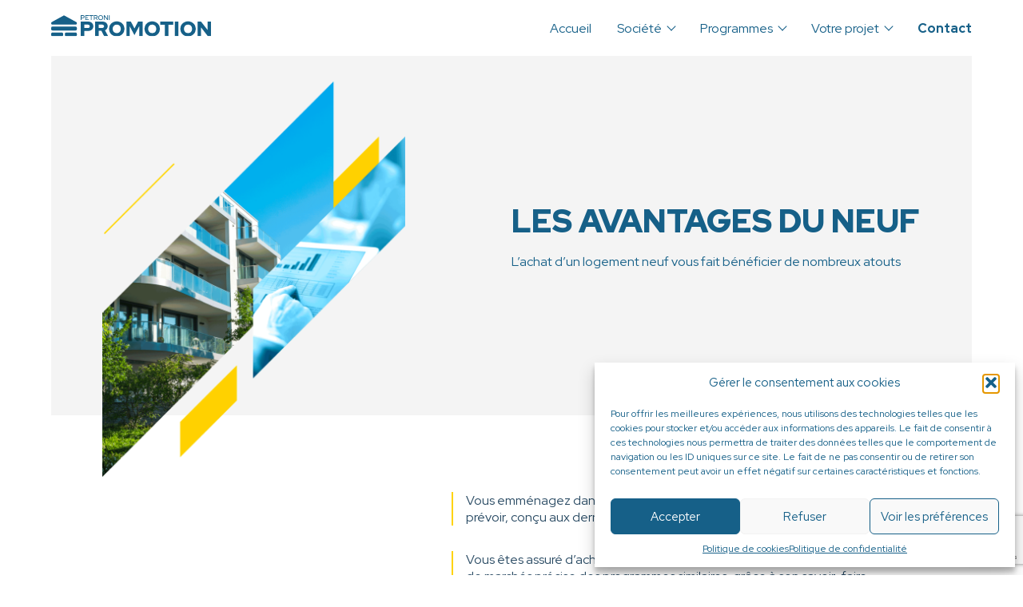

--- FILE ---
content_type: text/html; charset=UTF-8
request_url: https://petroni-promotion.com/les-avantages-du-neuf/
body_size: 11599
content:
<!doctype html>
<html lang="fr-FR" prefix="og: https://ogp.me/ns#">
<head>
	<meta charset="UTF-8">
	<meta name="viewport" content="width=device-width, initial-scale=1">
	<link rel="profile" href="https://gmpg.org/xfn/11">
	<link href="https://fonts.googleapis.com/css2?family=Red+Hat+Display:wght@300;400;800;900&display=swap" rel="stylesheet">
	
<!-- Optimisation des moteurs de recherche par Rank Math - https://rankmath.com/ -->
<title>Les avantages du neuf - Petroni Promotion</title>
<meta name="description" content="L’achat d’un logement neuf vous fait bénéficier de nombreux atouts"/>
<meta name="robots" content="follow, index, max-snippet:-1, max-video-preview:-1, max-image-preview:large"/>
<link rel="canonical" href="https://petroni-promotion.com/les-avantages-du-neuf/" />
<meta property="og:locale" content="fr_FR" />
<meta property="og:type" content="article" />
<meta property="og:title" content="Les avantages du neuf - Petroni Promotion" />
<meta property="og:description" content="L’achat d’un logement neuf vous fait bénéficier de nombreux atouts" />
<meta property="og:url" content="https://petroni-promotion.com/les-avantages-du-neuf/" />
<meta property="og:site_name" content="Pteroni Promotion" />
<meta property="og:updated_time" content="2022-12-05T11:34:17+01:00" />
<meta property="article:published_time" content="2022-08-31T10:25:04+02:00" />
<meta property="article:modified_time" content="2022-12-05T11:34:17+01:00" />
<meta name="twitter:card" content="summary_large_image" />
<meta name="twitter:title" content="Les avantages du neuf - Petroni Promotion" />
<meta name="twitter:description" content="L’achat d’un logement neuf vous fait bénéficier de nombreux atouts" />
<meta name="twitter:label1" content="Temps de lecture" />
<meta name="twitter:data1" content="2 minutes" />
<script type="application/ld+json" class="rank-math-schema">{"@context":"https://schema.org","@graph":[{"@type":"Organization","@id":"https://petroni-promotion.com/#organization","name":"Pteroni Promotion","url":"https://petroni-promotion.com","logo":{"@type":"ImageObject","@id":"https://petroni-promotion.com/#logo","url":"https://petroni-promotion.com/wp-content/uploads/2022/08/logo_petroni_promotion.svg","contentUrl":"https://petroni-promotion.com/wp-content/uploads/2022/08/logo_petroni_promotion.svg","caption":"Pteroni Promotion","inLanguage":"fr-FR","width":"278","height":"36"}},{"@type":"WebSite","@id":"https://petroni-promotion.com/#website","url":"https://petroni-promotion.com","name":"Pteroni Promotion","alternateName":"Promoteur immobilier","publisher":{"@id":"https://petroni-promotion.com/#organization"},"inLanguage":"fr-FR"},{"@type":"BreadcrumbList","@id":"https://petroni-promotion.com/les-avantages-du-neuf/#breadcrumb","itemListElement":[{"@type":"ListItem","position":"1","item":{"@id":"https://petroni-promotion.com","name":"Accueil"}},{"@type":"ListItem","position":"2","item":{"@id":"https://petroni-promotion.com/les-avantages-du-neuf/","name":"Les avantages du neuf"}}]},{"@type":"WebPage","@id":"https://petroni-promotion.com/les-avantages-du-neuf/#webpage","url":"https://petroni-promotion.com/les-avantages-du-neuf/","name":"Les avantages du neuf - Petroni Promotion","datePublished":"2022-08-31T10:25:04+02:00","dateModified":"2022-12-05T11:34:17+01:00","isPartOf":{"@id":"https://petroni-promotion.com/#website"},"inLanguage":"fr-FR","breadcrumb":{"@id":"https://petroni-promotion.com/les-avantages-du-neuf/#breadcrumb"}},{"@type":"Person","@id":"https://petroni-promotion.com/author/webmaster-mvt/","name":"Webmaster MVT","url":"https://petroni-promotion.com/author/webmaster-mvt/","image":{"@type":"ImageObject","@id":"https://secure.gravatar.com/avatar/0c28d648db6f2ea2db8b178e66319eac6a48fc2e4f85cab85d450beae4228a7b?s=96&amp;d=mm&amp;r=g","url":"https://secure.gravatar.com/avatar/0c28d648db6f2ea2db8b178e66319eac6a48fc2e4f85cab85d450beae4228a7b?s=96&amp;d=mm&amp;r=g","caption":"Webmaster MVT","inLanguage":"fr-FR"},"sameAs":["http://petroni-promotion.com"],"worksFor":{"@id":"https://petroni-promotion.com/#organization"}},{"@type":"Article","headline":"Les avantages du neuf - Petroni Promotion","datePublished":"2022-08-31T10:25:04+02:00","dateModified":"2022-12-05T11:34:17+01:00","author":{"@id":"https://petroni-promotion.com/author/webmaster-mvt/","name":"Webmaster MVT"},"publisher":{"@id":"https://petroni-promotion.com/#organization"},"description":"L\u2019achat d\u2019un logement neuf vous fait b\u00e9n\u00e9ficier de nombreux atouts","name":"Les avantages du neuf - Petroni Promotion","@id":"https://petroni-promotion.com/les-avantages-du-neuf/#richSnippet","isPartOf":{"@id":"https://petroni-promotion.com/les-avantages-du-neuf/#webpage"},"inLanguage":"fr-FR","mainEntityOfPage":{"@id":"https://petroni-promotion.com/les-avantages-du-neuf/#webpage"}}]}</script>
<!-- /Extension Rank Math WordPress SEO -->

<link rel='dns-prefetch' href='//www.googletagmanager.com' />
<link rel='dns-prefetch' href='//fonts.googleapis.com' />
<link rel="alternate" type="application/rss+xml" title="Petroni Promotion &raquo; Flux" href="https://petroni-promotion.com/feed/" />
<link rel="alternate" type="application/rss+xml" title="Petroni Promotion &raquo; Flux des commentaires" href="https://petroni-promotion.com/comments/feed/" />
<link rel="alternate" title="oEmbed (JSON)" type="application/json+oembed" href="https://petroni-promotion.com/wp-json/oembed/1.0/embed?url=https%3A%2F%2Fpetroni-promotion.com%2Fles-avantages-du-neuf%2F" />
<link rel="alternate" title="oEmbed (XML)" type="text/xml+oembed" href="https://petroni-promotion.com/wp-json/oembed/1.0/embed?url=https%3A%2F%2Fpetroni-promotion.com%2Fles-avantages-du-neuf%2F&#038;format=xml" />
<style id='wp-img-auto-sizes-contain-inline-css'>
img:is([sizes=auto i],[sizes^="auto," i]){contain-intrinsic-size:3000px 1500px}
/*# sourceURL=wp-img-auto-sizes-contain-inline-css */
</style>
<style id='classic-theme-styles-inline-css'>
/*! This file is auto-generated */
.wp-block-button__link{color:#fff;background-color:#32373c;border-radius:9999px;box-shadow:none;text-decoration:none;padding:calc(.667em + 2px) calc(1.333em + 2px);font-size:1.125em}.wp-block-file__button{background:#32373c;color:#fff;text-decoration:none}
/*# sourceURL=/wp-includes/css/classic-themes.min.css */
</style>
<link rel='stylesheet' id='contact-form-7-css' href='https://petroni-promotion.com/wp-content/plugins/contact-form-7/includes/css/styles.css?ver=6.1.2' media='all' />
<link rel='stylesheet' id='cf7md_roboto-css' href='//fonts.googleapis.com/css?family=Roboto:400,500' media='all' />
<link rel='stylesheet' id='cf7-material-design-css' href='https://petroni-promotion.com/wp-content/plugins/material-design-for-contact-form-7-premium/public/../assets/css/cf7-material-design.css?ver=2.6.5' media='all' />
<link rel='stylesheet' id='cf7md-material-icons-css' href='//fonts.googleapis.com/icon?family=Material+Icons' media='all' />
<link rel='stylesheet' id='cmplz-general-css' href='https://petroni-promotion.com/wp-content/plugins/complianz-gdpr/assets/css/cookieblocker.min.css?ver=1760946230' media='all' />
<link rel='stylesheet' id='mvtcom-style-css' href='https://petroni-promotion.com/wp-content/themes/mvtcom/style.css?ver=1.0.0' media='all' />
<link rel='stylesheet' id='mvtcom-owl-css-css' href='https://petroni-promotion.com/wp-content/themes/mvtcom/js/owl.carousel.min.css?ver=1.0.0' media='all' />
<link rel='stylesheet' id='mvtcom-veno-css-css' href='https://petroni-promotion.com/wp-content/themes/mvtcom/js/venobox.min.css?ver=1.0.0' media='all' />
<link rel='stylesheet' id='js_composer_front-css' href='https://petroni-promotion.com/wp-content/plugins/js_composer/assets/css/js_composer.min.css?ver=6.9.0' media='all' />
<script src="https://petroni-promotion.com/wp-includes/js/jquery/jquery.min.js?ver=3.7.1" id="jquery-core-js"></script>
<script src="https://petroni-promotion.com/wp-includes/js/jquery/jquery-migrate.min.js?ver=3.4.1" id="jquery-migrate-js"></script>
<script src="https://petroni-promotion.com/wp-content/themes/mvtcom/js/custom.js?ver%5B0%5D=jquery" id="mvtcom-custom-js-js"></script>
<script src="https://petroni-promotion.com/wp-content/themes/mvtcom/js/jquery.flexdatalist.js?ver%5B0%5D=jquery" id="jQuery Flexdatalist-js"></script>

<!-- Extrait de code de la balise Google (gtag.js) ajouté par Site Kit -->
<!-- Extrait Google Analytics ajouté par Site Kit -->
<script src="https://www.googletagmanager.com/gtag/js?id=GT-5TN87HC" id="google_gtagjs-js" async></script>
<script id="google_gtagjs-js-after">
window.dataLayer = window.dataLayer || [];function gtag(){dataLayer.push(arguments);}
gtag("set","linker",{"domains":["petroni-promotion.com"]});
gtag("js", new Date());
gtag("set", "developer_id.dZTNiMT", true);
gtag("config", "GT-5TN87HC");
//# sourceURL=google_gtagjs-js-after
</script>
<link rel="https://api.w.org/" href="https://petroni-promotion.com/wp-json/" /><link rel="alternate" title="JSON" type="application/json" href="https://petroni-promotion.com/wp-json/wp/v2/pages/308" /><link rel="EditURI" type="application/rsd+xml" title="RSD" href="https://petroni-promotion.com/xmlrpc.php?rsd" />
<meta name="generator" content="WordPress 6.9" />
<link rel='shortlink' href='https://petroni-promotion.com/?p=308' />
<meta name="generator" content="Site Kit by Google 1.163.0" />			<style>.cmplz-hidden {
					display: none !important;
				}</style><meta name="generator" content="Powered by WPBakery Page Builder - drag and drop page builder for WordPress."/>
<link rel="icon" href="https://petroni-promotion.com/wp-content/uploads/2022/08/favicon.svg" sizes="32x32" />
<link rel="icon" href="https://petroni-promotion.com/wp-content/uploads/2022/08/favicon.svg" sizes="192x192" />
<link rel="apple-touch-icon" href="https://petroni-promotion.com/wp-content/uploads/2022/08/favicon.svg" />
<meta name="msapplication-TileImage" content="https://petroni-promotion.com/wp-content/uploads/2022/08/favicon.svg" />
<noscript><style> .wpb_animate_when_almost_visible { opacity: 1; }</style></noscript><style id='global-styles-inline-css'>
:root{--wp--preset--aspect-ratio--square: 1;--wp--preset--aspect-ratio--4-3: 4/3;--wp--preset--aspect-ratio--3-4: 3/4;--wp--preset--aspect-ratio--3-2: 3/2;--wp--preset--aspect-ratio--2-3: 2/3;--wp--preset--aspect-ratio--16-9: 16/9;--wp--preset--aspect-ratio--9-16: 9/16;--wp--preset--color--black: #000000;--wp--preset--color--cyan-bluish-gray: #abb8c3;--wp--preset--color--white: #ffffff;--wp--preset--color--pale-pink: #f78da7;--wp--preset--color--vivid-red: #cf2e2e;--wp--preset--color--luminous-vivid-orange: #ff6900;--wp--preset--color--luminous-vivid-amber: #fcb900;--wp--preset--color--light-green-cyan: #7bdcb5;--wp--preset--color--vivid-green-cyan: #00d084;--wp--preset--color--pale-cyan-blue: #8ed1fc;--wp--preset--color--vivid-cyan-blue: #0693e3;--wp--preset--color--vivid-purple: #9b51e0;--wp--preset--gradient--vivid-cyan-blue-to-vivid-purple: linear-gradient(135deg,rgb(6,147,227) 0%,rgb(155,81,224) 100%);--wp--preset--gradient--light-green-cyan-to-vivid-green-cyan: linear-gradient(135deg,rgb(122,220,180) 0%,rgb(0,208,130) 100%);--wp--preset--gradient--luminous-vivid-amber-to-luminous-vivid-orange: linear-gradient(135deg,rgb(252,185,0) 0%,rgb(255,105,0) 100%);--wp--preset--gradient--luminous-vivid-orange-to-vivid-red: linear-gradient(135deg,rgb(255,105,0) 0%,rgb(207,46,46) 100%);--wp--preset--gradient--very-light-gray-to-cyan-bluish-gray: linear-gradient(135deg,rgb(238,238,238) 0%,rgb(169,184,195) 100%);--wp--preset--gradient--cool-to-warm-spectrum: linear-gradient(135deg,rgb(74,234,220) 0%,rgb(151,120,209) 20%,rgb(207,42,186) 40%,rgb(238,44,130) 60%,rgb(251,105,98) 80%,rgb(254,248,76) 100%);--wp--preset--gradient--blush-light-purple: linear-gradient(135deg,rgb(255,206,236) 0%,rgb(152,150,240) 100%);--wp--preset--gradient--blush-bordeaux: linear-gradient(135deg,rgb(254,205,165) 0%,rgb(254,45,45) 50%,rgb(107,0,62) 100%);--wp--preset--gradient--luminous-dusk: linear-gradient(135deg,rgb(255,203,112) 0%,rgb(199,81,192) 50%,rgb(65,88,208) 100%);--wp--preset--gradient--pale-ocean: linear-gradient(135deg,rgb(255,245,203) 0%,rgb(182,227,212) 50%,rgb(51,167,181) 100%);--wp--preset--gradient--electric-grass: linear-gradient(135deg,rgb(202,248,128) 0%,rgb(113,206,126) 100%);--wp--preset--gradient--midnight: linear-gradient(135deg,rgb(2,3,129) 0%,rgb(40,116,252) 100%);--wp--preset--font-size--small: 13px;--wp--preset--font-size--medium: 20px;--wp--preset--font-size--large: 36px;--wp--preset--font-size--x-large: 42px;--wp--preset--spacing--20: 0.44rem;--wp--preset--spacing--30: 0.67rem;--wp--preset--spacing--40: 1rem;--wp--preset--spacing--50: 1.5rem;--wp--preset--spacing--60: 2.25rem;--wp--preset--spacing--70: 3.38rem;--wp--preset--spacing--80: 5.06rem;--wp--preset--shadow--natural: 6px 6px 9px rgba(0, 0, 0, 0.2);--wp--preset--shadow--deep: 12px 12px 50px rgba(0, 0, 0, 0.4);--wp--preset--shadow--sharp: 6px 6px 0px rgba(0, 0, 0, 0.2);--wp--preset--shadow--outlined: 6px 6px 0px -3px rgb(255, 255, 255), 6px 6px rgb(0, 0, 0);--wp--preset--shadow--crisp: 6px 6px 0px rgb(0, 0, 0);}:where(.is-layout-flex){gap: 0.5em;}:where(.is-layout-grid){gap: 0.5em;}body .is-layout-flex{display: flex;}.is-layout-flex{flex-wrap: wrap;align-items: center;}.is-layout-flex > :is(*, div){margin: 0;}body .is-layout-grid{display: grid;}.is-layout-grid > :is(*, div){margin: 0;}:where(.wp-block-columns.is-layout-flex){gap: 2em;}:where(.wp-block-columns.is-layout-grid){gap: 2em;}:where(.wp-block-post-template.is-layout-flex){gap: 1.25em;}:where(.wp-block-post-template.is-layout-grid){gap: 1.25em;}.has-black-color{color: var(--wp--preset--color--black) !important;}.has-cyan-bluish-gray-color{color: var(--wp--preset--color--cyan-bluish-gray) !important;}.has-white-color{color: var(--wp--preset--color--white) !important;}.has-pale-pink-color{color: var(--wp--preset--color--pale-pink) !important;}.has-vivid-red-color{color: var(--wp--preset--color--vivid-red) !important;}.has-luminous-vivid-orange-color{color: var(--wp--preset--color--luminous-vivid-orange) !important;}.has-luminous-vivid-amber-color{color: var(--wp--preset--color--luminous-vivid-amber) !important;}.has-light-green-cyan-color{color: var(--wp--preset--color--light-green-cyan) !important;}.has-vivid-green-cyan-color{color: var(--wp--preset--color--vivid-green-cyan) !important;}.has-pale-cyan-blue-color{color: var(--wp--preset--color--pale-cyan-blue) !important;}.has-vivid-cyan-blue-color{color: var(--wp--preset--color--vivid-cyan-blue) !important;}.has-vivid-purple-color{color: var(--wp--preset--color--vivid-purple) !important;}.has-black-background-color{background-color: var(--wp--preset--color--black) !important;}.has-cyan-bluish-gray-background-color{background-color: var(--wp--preset--color--cyan-bluish-gray) !important;}.has-white-background-color{background-color: var(--wp--preset--color--white) !important;}.has-pale-pink-background-color{background-color: var(--wp--preset--color--pale-pink) !important;}.has-vivid-red-background-color{background-color: var(--wp--preset--color--vivid-red) !important;}.has-luminous-vivid-orange-background-color{background-color: var(--wp--preset--color--luminous-vivid-orange) !important;}.has-luminous-vivid-amber-background-color{background-color: var(--wp--preset--color--luminous-vivid-amber) !important;}.has-light-green-cyan-background-color{background-color: var(--wp--preset--color--light-green-cyan) !important;}.has-vivid-green-cyan-background-color{background-color: var(--wp--preset--color--vivid-green-cyan) !important;}.has-pale-cyan-blue-background-color{background-color: var(--wp--preset--color--pale-cyan-blue) !important;}.has-vivid-cyan-blue-background-color{background-color: var(--wp--preset--color--vivid-cyan-blue) !important;}.has-vivid-purple-background-color{background-color: var(--wp--preset--color--vivid-purple) !important;}.has-black-border-color{border-color: var(--wp--preset--color--black) !important;}.has-cyan-bluish-gray-border-color{border-color: var(--wp--preset--color--cyan-bluish-gray) !important;}.has-white-border-color{border-color: var(--wp--preset--color--white) !important;}.has-pale-pink-border-color{border-color: var(--wp--preset--color--pale-pink) !important;}.has-vivid-red-border-color{border-color: var(--wp--preset--color--vivid-red) !important;}.has-luminous-vivid-orange-border-color{border-color: var(--wp--preset--color--luminous-vivid-orange) !important;}.has-luminous-vivid-amber-border-color{border-color: var(--wp--preset--color--luminous-vivid-amber) !important;}.has-light-green-cyan-border-color{border-color: var(--wp--preset--color--light-green-cyan) !important;}.has-vivid-green-cyan-border-color{border-color: var(--wp--preset--color--vivid-green-cyan) !important;}.has-pale-cyan-blue-border-color{border-color: var(--wp--preset--color--pale-cyan-blue) !important;}.has-vivid-cyan-blue-border-color{border-color: var(--wp--preset--color--vivid-cyan-blue) !important;}.has-vivid-purple-border-color{border-color: var(--wp--preset--color--vivid-purple) !important;}.has-vivid-cyan-blue-to-vivid-purple-gradient-background{background: var(--wp--preset--gradient--vivid-cyan-blue-to-vivid-purple) !important;}.has-light-green-cyan-to-vivid-green-cyan-gradient-background{background: var(--wp--preset--gradient--light-green-cyan-to-vivid-green-cyan) !important;}.has-luminous-vivid-amber-to-luminous-vivid-orange-gradient-background{background: var(--wp--preset--gradient--luminous-vivid-amber-to-luminous-vivid-orange) !important;}.has-luminous-vivid-orange-to-vivid-red-gradient-background{background: var(--wp--preset--gradient--luminous-vivid-orange-to-vivid-red) !important;}.has-very-light-gray-to-cyan-bluish-gray-gradient-background{background: var(--wp--preset--gradient--very-light-gray-to-cyan-bluish-gray) !important;}.has-cool-to-warm-spectrum-gradient-background{background: var(--wp--preset--gradient--cool-to-warm-spectrum) !important;}.has-blush-light-purple-gradient-background{background: var(--wp--preset--gradient--blush-light-purple) !important;}.has-blush-bordeaux-gradient-background{background: var(--wp--preset--gradient--blush-bordeaux) !important;}.has-luminous-dusk-gradient-background{background: var(--wp--preset--gradient--luminous-dusk) !important;}.has-pale-ocean-gradient-background{background: var(--wp--preset--gradient--pale-ocean) !important;}.has-electric-grass-gradient-background{background: var(--wp--preset--gradient--electric-grass) !important;}.has-midnight-gradient-background{background: var(--wp--preset--gradient--midnight) !important;}.has-small-font-size{font-size: var(--wp--preset--font-size--small) !important;}.has-medium-font-size{font-size: var(--wp--preset--font-size--medium) !important;}.has-large-font-size{font-size: var(--wp--preset--font-size--large) !important;}.has-x-large-font-size{font-size: var(--wp--preset--font-size--x-large) !important;}
/*# sourceURL=global-styles-inline-css */
</style>
</head>

<!-- Global site tag (gtag.js) - Google Analytics -->
<body data-cmplz=1 class="wp-singular page-template-default page page-id-308 wp-custom-logo wp-theme-mvtcom no-sidebar wpb-js-composer js-comp-ver-6.9.0 vc_responsive">
<div id="page" class="site">
	<header id="masthead" class="site-header">
		<div class="header-menu width90vw">
			<div class="boxed max1400">
			<div class="site-branding unscroll">
				<a href="https://petroni-promotion.com/" class="custom-logo-link" rel="home"><img width="278" height="36" src="https://petroni-promotion.com/wp-content/uploads/2022/08/logo_petroni_promotion.svg" class="custom-logo" alt="Petroni Promotion" decoding="async" /></a>			</div>

			<nav id="main-navigation" class="main-navigation">
                                    <div class="footerbar" role="complementary">
                        <div class="menu-main-menu-container"><ul id="menu-main-menu" class="menu"><li id="menu-item-659" class="menu-item menu-item-type-post_type menu-item-object-page menu-item-home menu-item-659"><a href="https://petroni-promotion.com/">Accueil</a></li>
<li id="menu-item-541" class="menu-item menu-item-type-post_type menu-item-object-page menu-item-has-children menu-item-541"><a href="https://petroni-promotion.com/societe/">Société</a>
<ul class="sub-menu">
	<li id="menu-item-353" class="menu-item menu-item-type-post_type menu-item-object-page menu-item-353"><a href="https://petroni-promotion.com/societe/">Présentation</a></li>
	<li id="menu-item-335" class="menu-item menu-item-type-post_type menu-item-object-page menu-item-335"><a href="https://petroni-promotion.com/recrutement/">Recrutement</a></li>
</ul>
</li>
<li id="menu-item-43" class="menu-item menu-item-type-post_type menu-item-object-page menu-item-has-children menu-item-43"><a href="https://petroni-promotion.com/programmes/">Programmes</a>
<ul class="sub-menu">
	<li id="menu-item-337" class="menu-item menu-item-type-custom menu-item-object-custom menu-item-337"><a href="/Programmes/#etude">A venir</a></li>
	<li id="menu-item-338" class="menu-item menu-item-type-custom menu-item-object-custom menu-item-338"><a href="/Programmes/#travaux">En cours</a></li>
	<li id="menu-item-339" class="menu-item menu-item-type-custom menu-item-object-custom menu-item-339"><a href="/Programmes/#lancement">Lancement</a></li>
</ul>
</li>
<li id="menu-item-42" class="menu-item menu-item-type-post_type menu-item-object-page current-menu-ancestor current-menu-parent current_page_parent current_page_ancestor menu-item-has-children menu-item-42"><a href="https://petroni-promotion.com/projet/">Votre projet</a>
<ul class="sub-menu">
	<li id="menu-item-315" class="menu-item menu-item-type-post_type menu-item-object-page menu-item-315"><a href="https://petroni-promotion.com/investir/">Investir</a></li>
	<li id="menu-item-314" class="menu-item menu-item-type-post_type menu-item-object-page menu-item-314"><a href="https://petroni-promotion.com/habiter/">Habiter</a></li>
	<li id="menu-item-313" class="menu-item menu-item-type-post_type menu-item-object-page current-menu-item page_item page-item-308 current_page_item menu-item-313"><a href="https://petroni-promotion.com/les-avantages-du-neuf/" aria-current="page">Les avantages du neuf</a></li>
	<li id="menu-item-312" class="menu-item menu-item-type-post_type menu-item-object-page menu-item-312"><a href="https://petroni-promotion.com/vendre-son-terrain/">Vendre son terrain</a></li>
</ul>
</li>
<li id="menu-item-40" class="menu-item menu-item-type-post_type menu-item-object-page menu-item-40"><a href="https://petroni-promotion.com/contact/">Contact</a></li>
</ul></div>                    </div>
                			</nav>

			<nav id="burger-navigation" role="navigation">
				<div id="menuToggle">
					<input type="checkbox" />
					<span></span>
					<span></span>
					<span></span>
					<div id="menu">	    
						<div class="menu-top-container">
															<div class="footerbar" role="complementary">
									<div class="menu-main-menu-container"><ul id="menu-main-menu-1" class="menu"><li class="menu-item menu-item-type-post_type menu-item-object-page menu-item-home menu-item-659"><a href="https://petroni-promotion.com/">Accueil</a></li>
<li class="menu-item menu-item-type-post_type menu-item-object-page menu-item-has-children menu-item-541"><a href="https://petroni-promotion.com/societe/">Société</a>
<ul class="sub-menu">
	<li class="menu-item menu-item-type-post_type menu-item-object-page menu-item-353"><a href="https://petroni-promotion.com/societe/">Présentation</a></li>
	<li class="menu-item menu-item-type-post_type menu-item-object-page menu-item-335"><a href="https://petroni-promotion.com/recrutement/">Recrutement</a></li>
</ul>
</li>
<li class="menu-item menu-item-type-post_type menu-item-object-page menu-item-has-children menu-item-43"><a href="https://petroni-promotion.com/programmes/">Programmes</a>
<ul class="sub-menu">
	<li class="menu-item menu-item-type-custom menu-item-object-custom menu-item-337"><a href="/Programmes/#etude">A venir</a></li>
	<li class="menu-item menu-item-type-custom menu-item-object-custom menu-item-338"><a href="/Programmes/#travaux">En cours</a></li>
	<li class="menu-item menu-item-type-custom menu-item-object-custom menu-item-339"><a href="/Programmes/#lancement">Lancement</a></li>
</ul>
</li>
<li class="menu-item menu-item-type-post_type menu-item-object-page current-menu-ancestor current-menu-parent current_page_parent current_page_ancestor menu-item-has-children menu-item-42"><a href="https://petroni-promotion.com/projet/">Votre projet</a>
<ul class="sub-menu">
	<li class="menu-item menu-item-type-post_type menu-item-object-page menu-item-315"><a href="https://petroni-promotion.com/investir/">Investir</a></li>
	<li class="menu-item menu-item-type-post_type menu-item-object-page menu-item-314"><a href="https://petroni-promotion.com/habiter/">Habiter</a></li>
	<li class="menu-item menu-item-type-post_type menu-item-object-page current-menu-item page_item page-item-308 current_page_item menu-item-313"><a href="https://petroni-promotion.com/les-avantages-du-neuf/" aria-current="page">Les avantages du neuf</a></li>
	<li class="menu-item menu-item-type-post_type menu-item-object-page menu-item-312"><a href="https://petroni-promotion.com/vendre-son-terrain/">Vendre son terrain</a></li>
</ul>
</li>
<li class="menu-item menu-item-type-post_type menu-item-object-page menu-item-40"><a href="https://petroni-promotion.com/contact/">Contact</a></li>
</ul></div>								</div><!-- #primary-sidebar -->
													</div>
						<hr>
						<div class="social_network">
															<div class="footerbar" role="complementary">
									<div class="textwidget custom-html-widget"><div class="flex">
		<a href="https://www.linkedin.com/company/groupe-petroni/posts/?feedView=all" target="_blank"><img src="/wp-content/uploads/2022/08/linkedin.svg" alt="Linkedin"></a>
	<a href="https://www.instagram.com/groupe.petroni/" target="_blank"><img src="/wp-content/uploads/2022/08/instagram.svg" alt="Instagram"></a>
</div></div>								</div>
													</div>
					</div>
				</div>
			</nav>

		</div>
	</div>

	
	</header><!-- #masthead -->

	<main id="primary" class="site-main">

		
<article id="post-308" class="boxed">
	<header class="entry-header">
		<h1 class="entry-title">Les avantages du neuf</h1>	</header><!-- .entry-header -->


	<div class="entry-content">
		<section id="banner" class="vc_section"><div class="vc_row wpb_row vc_row-fluid width90vw"><div class="max1400 wpb_column vc_column_container vc_col-sm-12"><div class="vc_column-inner"><div class="wpb_wrapper"><div class="vc_row wpb_row vc_inner vc_row-fluid flex"><div class="left wpb_column vc_column_container vc_col-sm-6"><div class="vc_column-inner"><div class="wpb_wrapper">
	<div  class="wpb_single_image wpb_content_element vc_align_left">
		
		<figure class="wpb_wrapper vc_figure">
			<div class="vc_single_image-wrapper   vc_box_border_grey"><img fetchpriority="high" decoding="async" width="640" height="835" src="https://petroni-promotion.com/wp-content/uploads/2022/12/img_neuf-785x1024.png" class="vc_single_image-img attachment-large" alt="" title="img_neuf" srcset="https://petroni-promotion.com/wp-content/uploads/2022/12/img_neuf-785x1024.png 785w, https://petroni-promotion.com/wp-content/uploads/2022/12/img_neuf-230x300.png 230w, https://petroni-promotion.com/wp-content/uploads/2022/12/img_neuf-768x1002.png 768w, https://petroni-promotion.com/wp-content/uploads/2022/12/img_neuf-1177x1536.png 1177w, https://petroni-promotion.com/wp-content/uploads/2022/12/img_neuf.png 1200w" sizes="(max-width: 640px) 100vw, 640px" /></div>
		</figure>
	</div>
</div></div></div><div class="right wpb_column vc_column_container vc_col-sm-6"><div class="vc_column-inner"><div class="wpb_wrapper">
	<div class="wpb_text_column wpb_content_element " >
		<div class="wpb_wrapper">
			<h1>Les avantages du neuf</h1>
<p>L’achat d’un logement neuf vous fait bénéficier de nombreux atouts</p>

		</div>
	</div>
</div></div></div></div></div></div></div></div></section><section id="neuf" class="vc_section marginSection"><div class="vc_row wpb_row vc_row-fluid width90vw"><div class="max1400 wpb_column vc_column_container vc_col-sm-12"><div class="vc_column-inner"><div class="wpb_wrapper"><div class="vc_row wpb_row vc_inner vc_row-fluid flex"><div class="left wpb_column vc_column_container vc_col-sm-6"><div class="vc_column-inner"><div class="wpb_wrapper">
	<div class="wpb_text_column wpb_content_element " >
		<div class="wpb_wrapper">
			<h2>Les avantages</h2>
<p>Retrouvez ici les nombreux avantage du neuf à ne pas négliger.</p>

		</div>
	</div>
</div></div></div><div class="right wpb_column vc_column_container vc_col-sm-6"><div class="vc_column-inner"><div class="wpb_wrapper">
	<div class="wpb_text_column wpb_content_element " >
		<div class="wpb_wrapper">
			<ul>
<li>Vous emménagez dans un logement moderne, flambant neuf, sans le souci de travaux à prévoir, conçu aux dernières normes,</li>
<li>Vous êtes assuré d’acheter au prix le plus juste, étudié par le promoteur après une étude de marchés précise des programmes similaires, grâce à son savoir-faire,</li>
<li>Vous bénéficiez d’une qualité de construction garantie par les nombreux contrôles qualité réglementaires effectués par les organismes externes, faisant l’objet d’une double vérification en interne par Petroni Promotion,</li>
<li>Vous disposez d’un confort de vie inégalé, aux normes les plus récentes en matière de confort thermique, acoustique, d’économie d’énergie, de fonctionnalité et de sécurisation des espaces communs et des appartements,</li>
<li>Vous avez la possibilité de personnaliser votre logement sur plan, en modifiant les pièces ou choisissant vos prestations ou matériaux,</li>
<li>Vous réalisez des économies sensibles grâce aux différents dispositifs d’avantages</li>
<li>financiers et fiscaux  disponibles : PTZ+, TVA réduite, dispositif Pinel, prêts bancaires, frais de notaire réduit, exonération de taxe foncière en fonction des communes…,</li>
<li>Vous bénéficiez sans surprise de charges étudiées et optimiséesau plus juste sur chaque résidence,</li>
<li>Vous disposez d’une garantie financière d’achèvementde l’immeuble par l’une des banques partenaires de Petroni Promotion,</li>
<li>Vous bénéficiez enfin d’une garantie biennale et décennalepar le contrat d’assurance du promoteur, ce qui n’est pas le cas de l’ancien qui peut vous exposer à la mauvaise surprise de découverte de vices cachés jusqu’à dix ans après l’acquisition !</li>
</ul>

		</div>
	</div>

	<div class="wpb_raw_code wpb_content_element wpb_raw_html" >
		<div class="wpb_wrapper">
			<div class="moreBtn"><span>Voir Plus</span></div>
		</div>
	</div>
</div></div></div></div></div></div></div></div></section>
	</div><!-- .entry-content -->


</article><!-- #post-308 -->

	</main><!-- #main -->

    <div class="footer">
        <div class="boxed width90vw">
            <div class="max1400">
                <div class="flex">
                    <div class="logoFooter">
                        <a href="https://petroni-promotion.com/" class="custom-logo-link" rel="home"><img width="278" height="36" src="https://petroni-promotion.com/wp-content/uploads/2022/08/logo_petroni_promotion.svg" class="custom-logo" alt="Petroni Promotion" decoding="async" /></a>                    </div>
                    <div class="social_network">
                                                    <div class="footerbar" role="complementary">
                                <div class="textwidget custom-html-widget"><div class="flex">
		<a href="https://www.linkedin.com/company/groupe-petroni/posts/?feedView=all" target="_blank"><img src="/wp-content/uploads/2022/08/linkedin.svg" alt="Linkedin"></a>
	<a href="https://www.instagram.com/groupe.petroni/" target="_blank"><img src="/wp-content/uploads/2022/08/instagram.svg" alt="Instagram"></a>
</div></div>                            </div>
                                            </div>
                </div>
                <div class="flex">
                    <div>
                                                    <div class="footerbar" role="complementary">
                                Activités du Groupe<div class="menu-societe-du-groupe-container"><ul id="menu-societe-du-groupe" class="menu"><li id="menu-item-33" class="menu-item menu-item-type-custom menu-item-object-custom menu-item-33"><a target="_blank" href="https://www.groupe-petroni.fr/">Groupe Petroni <img src="/wp-content/uploads/2022/08/link.svg" alt="lien"></a></li>
<li id="menu-item-32" class="menu-item menu-item-type-custom menu-item-object-custom menu-item-home menu-item-32"><a target="_blank" href="https://petroni-promotion.com/">Petroni Promotion <img src="/wp-content/uploads/2022/08/link.svg" alt="lien"></a></li>
<li id="menu-item-651" class="menu-item menu-item-type-custom menu-item-object-custom menu-item-651"><a href="https://petroni-environnement.com/">Petroni Environnement <img src="/wp-content/uploads/2022/08/link.svg" alt="lien"></a></li>
</ul></div>                            </div>
                                            </div>
                    <div>
                                                    <div class="footerbar" role="complementary">
                                <div class="menu-footer-2-container"><ul id="menu-footer-2" class="menu"><li id="menu-item-449" class="menu-item menu-item-type-post_type menu-item-object-page menu-item-home menu-item-449"><a href="https://petroni-promotion.com/">Promotion immobilière en Corse et sur la Côte d’Azur</a></li>
<li id="menu-item-448" class="menu-item menu-item-type-post_type menu-item-object-page menu-item-448"><a href="https://petroni-promotion.com/societe/">Société</a></li>
<li id="menu-item-220" class="menu-item menu-item-type-post_type menu-item-object-page menu-item-220"><a href="https://petroni-promotion.com/programmes/">Programmes</a></li>
<li id="menu-item-217" class="menu-item menu-item-type-post_type menu-item-object-page menu-item-217"><a href="https://petroni-promotion.com/contact/">Contact</a></li>
</ul></div>                            </div>
                                            </div>
                    <div>
                                                    <div class="footerbar" role="complementary">
                                <div class="textwidget custom-html-widget"><div class="contactFooter">
    <div>
		<span>Nice</span>
		<a target="_blank" href="https://maps.app.goo.gl/PizWzBrFyw9si5uU9">
			11 avenue Emmanuel Pontrémoli<br>
			Bâtiment C2 - <strong>06200 NICE</strong>
		</a>
	</div>
	<div>
		<span>Ghisonaccia</span>
		<a target="_blank" href="https://www.google.com/maps/search/RN+198+lieu+dit+Nielluccio+20240+GHISONACCIA/@42.0232391,9.4012697,15z/data=!3m1!4b1">
			RN 198 lieu dit Nielluccio<br>
			<strong>20240 GHISONACCIA</strong>
		</a>
	</div>
	<div>
		<span>Bastia</span>
		<a target="_blank" href="https://www.google.com/maps/search/R%C3%A9sidence+Le+Flore+et+Sens,+Rue+Mar%C3%A9chal+Juin+-+20600+BASTIA/@42.6677984,9.4377544,17.31z">
			Résidence Le Flore et Sens,<br>
			Rue Maréchal Juin - <strong>20600 BASTIA</strong>
		</a>
	</div>
	<div>
		<span>Ajaccio</span>
		<a target="_blank" href="https://www.google.com/maps/search/R%C3%A9sidence+Le+Flore+et+Sens,+Rue+Mar%C3%A9chal+Juin+-+20600+BASTIA/@42.6677984,9.4377544,17.31z">
Lieu dit Torricelli,<br>
			ZI du Vazzio - <strong>20090 AJACCIO</strong>
		</a>
	</div>
</div></div>                            </div>
                                            </div>
                </div>
            </div>
        </div>
        <footer class="bottom_footer">
            <nav>
                <a href="/mentions-legales/">Mentions légales</a>
                <span>•</span>
                <a href="/politique-de-confidentialite/">Politique de confidentialité</a>
                <span>•</span>
                <a href="/plan-site/">Plan du site</a>
                <span>•</span>
                <a href="https://mouvementcom.fr/" target="_blank">Mouvementcom.fr</a>
            </nav>
        </footer>
        <div class="backgroundMapFooter"></div>
        <div class="yellowTriangleFooter"></div>
    </div>
</div>

<script type="speculationrules">
{"prefetch":[{"source":"document","where":{"and":[{"href_matches":"/*"},{"not":{"href_matches":["/wp-*.php","/wp-admin/*","/wp-content/uploads/*","/wp-content/*","/wp-content/plugins/*","/wp-content/themes/mvtcom/*","/*\\?(.+)"]}},{"not":{"selector_matches":"a[rel~=\"nofollow\"]"}},{"not":{"selector_matches":".no-prefetch, .no-prefetch a"}}]},"eagerness":"conservative"}]}
</script>

<!-- Consent Management powered by Complianz | GDPR/CCPA Cookie Consent https://wordpress.org/plugins/complianz-gdpr -->
<div id="cmplz-cookiebanner-container"><div class="cmplz-cookiebanner cmplz-hidden banner-1 bottom-right-view-preferences optin cmplz-bottom-right cmplz-categories-type-view-preferences" aria-modal="true" data-nosnippet="true" role="dialog" aria-live="polite" aria-labelledby="cmplz-header-1-optin" aria-describedby="cmplz-message-1-optin">
	<div class="cmplz-header">
		<div class="cmplz-logo"></div>
		<div class="cmplz-title" id="cmplz-header-1-optin">Gérer le consentement aux cookies</div>
		<div class="cmplz-close" tabindex="0" role="button" aria-label="Fermer la boîte de dialogue">
			<svg aria-hidden="true" focusable="false" data-prefix="fas" data-icon="times" class="svg-inline--fa fa-times fa-w-11" role="img" xmlns="http://www.w3.org/2000/svg" viewBox="0 0 352 512"><path fill="currentColor" d="M242.72 256l100.07-100.07c12.28-12.28 12.28-32.19 0-44.48l-22.24-22.24c-12.28-12.28-32.19-12.28-44.48 0L176 189.28 75.93 89.21c-12.28-12.28-32.19-12.28-44.48 0L9.21 111.45c-12.28 12.28-12.28 32.19 0 44.48L109.28 256 9.21 356.07c-12.28 12.28-12.28 32.19 0 44.48l22.24 22.24c12.28 12.28 32.2 12.28 44.48 0L176 322.72l100.07 100.07c12.28 12.28 32.2 12.28 44.48 0l22.24-22.24c12.28-12.28 12.28-32.19 0-44.48L242.72 256z"></path></svg>
		</div>
	</div>

	<div class="cmplz-divider cmplz-divider-header"></div>
	<div class="cmplz-body">
		<div class="cmplz-message" id="cmplz-message-1-optin">Pour offrir les meilleures expériences, nous utilisons des technologies telles que les cookies pour stocker et/ou accéder aux informations des appareils. Le fait de consentir à ces technologies nous permettra de traiter des données telles que le comportement de navigation ou les ID uniques sur ce site. Le fait de ne pas consentir ou de retirer son consentement peut avoir un effet négatif sur certaines caractéristiques et fonctions.</div>
		<!-- categories start -->
		<div class="cmplz-categories">
			<details class="cmplz-category cmplz-functional" >
				<summary>
						<span class="cmplz-category-header">
							<span class="cmplz-category-title">Fonctionnel</span>
							<span class='cmplz-always-active'>
								<span class="cmplz-banner-checkbox">
									<input type="checkbox"
										   id="cmplz-functional-optin"
										   data-category="cmplz_functional"
										   class="cmplz-consent-checkbox cmplz-functional"
										   size="40"
										   value="1"/>
									<label class="cmplz-label" for="cmplz-functional-optin"><span class="screen-reader-text">Fonctionnel</span></label>
								</span>
								Toujours activé							</span>
							<span class="cmplz-icon cmplz-open">
								<svg xmlns="http://www.w3.org/2000/svg" viewBox="0 0 448 512"  height="18" ><path d="M224 416c-8.188 0-16.38-3.125-22.62-9.375l-192-192c-12.5-12.5-12.5-32.75 0-45.25s32.75-12.5 45.25 0L224 338.8l169.4-169.4c12.5-12.5 32.75-12.5 45.25 0s12.5 32.75 0 45.25l-192 192C240.4 412.9 232.2 416 224 416z"/></svg>
							</span>
						</span>
				</summary>
				<div class="cmplz-description">
					<span class="cmplz-description-functional">Le stockage ou l’accès technique est strictement nécessaire dans la finalité d’intérêt légitime de permettre l’utilisation d’un service spécifique explicitement demandé par l’abonné ou l’utilisateur, ou dans le seul but d’effectuer la transmission d’une communication sur un réseau de communications électroniques.</span>
				</div>
			</details>

			<details class="cmplz-category cmplz-preferences" >
				<summary>
						<span class="cmplz-category-header">
							<span class="cmplz-category-title">Préférences</span>
							<span class="cmplz-banner-checkbox">
								<input type="checkbox"
									   id="cmplz-preferences-optin"
									   data-category="cmplz_preferences"
									   class="cmplz-consent-checkbox cmplz-preferences"
									   size="40"
									   value="1"/>
								<label class="cmplz-label" for="cmplz-preferences-optin"><span class="screen-reader-text">Préférences</span></label>
							</span>
							<span class="cmplz-icon cmplz-open">
								<svg xmlns="http://www.w3.org/2000/svg" viewBox="0 0 448 512"  height="18" ><path d="M224 416c-8.188 0-16.38-3.125-22.62-9.375l-192-192c-12.5-12.5-12.5-32.75 0-45.25s32.75-12.5 45.25 0L224 338.8l169.4-169.4c12.5-12.5 32.75-12.5 45.25 0s12.5 32.75 0 45.25l-192 192C240.4 412.9 232.2 416 224 416z"/></svg>
							</span>
						</span>
				</summary>
				<div class="cmplz-description">
					<span class="cmplz-description-preferences">Le stockage ou l’accès technique est nécessaire dans la finalité d’intérêt légitime de stocker des préférences qui ne sont pas demandées par l’abonné ou l’utilisateur.</span>
				</div>
			</details>

			<details class="cmplz-category cmplz-statistics" >
				<summary>
						<span class="cmplz-category-header">
							<span class="cmplz-category-title">Statistiques</span>
							<span class="cmplz-banner-checkbox">
								<input type="checkbox"
									   id="cmplz-statistics-optin"
									   data-category="cmplz_statistics"
									   class="cmplz-consent-checkbox cmplz-statistics"
									   size="40"
									   value="1"/>
								<label class="cmplz-label" for="cmplz-statistics-optin"><span class="screen-reader-text">Statistiques</span></label>
							</span>
							<span class="cmplz-icon cmplz-open">
								<svg xmlns="http://www.w3.org/2000/svg" viewBox="0 0 448 512"  height="18" ><path d="M224 416c-8.188 0-16.38-3.125-22.62-9.375l-192-192c-12.5-12.5-12.5-32.75 0-45.25s32.75-12.5 45.25 0L224 338.8l169.4-169.4c12.5-12.5 32.75-12.5 45.25 0s12.5 32.75 0 45.25l-192 192C240.4 412.9 232.2 416 224 416z"/></svg>
							</span>
						</span>
				</summary>
				<div class="cmplz-description">
					<span class="cmplz-description-statistics">Le stockage ou l’accès technique qui est utilisé exclusivement à des fins statistiques.</span>
					<span class="cmplz-description-statistics-anonymous">Le stockage ou l’accès technique qui est utilisé exclusivement dans des finalités statistiques anonymes. En l’absence d’une assignation à comparaître, d’une conformité volontaire de la part de votre fournisseur d’accès à internet ou d’enregistrements supplémentaires provenant d’une tierce partie, les informations stockées ou extraites à cette seule fin ne peuvent généralement pas être utilisées pour vous identifier.</span>
				</div>
			</details>
			<details class="cmplz-category cmplz-marketing" >
				<summary>
						<span class="cmplz-category-header">
							<span class="cmplz-category-title">Marketing</span>
							<span class="cmplz-banner-checkbox">
								<input type="checkbox"
									   id="cmplz-marketing-optin"
									   data-category="cmplz_marketing"
									   class="cmplz-consent-checkbox cmplz-marketing"
									   size="40"
									   value="1"/>
								<label class="cmplz-label" for="cmplz-marketing-optin"><span class="screen-reader-text">Marketing</span></label>
							</span>
							<span class="cmplz-icon cmplz-open">
								<svg xmlns="http://www.w3.org/2000/svg" viewBox="0 0 448 512"  height="18" ><path d="M224 416c-8.188 0-16.38-3.125-22.62-9.375l-192-192c-12.5-12.5-12.5-32.75 0-45.25s32.75-12.5 45.25 0L224 338.8l169.4-169.4c12.5-12.5 32.75-12.5 45.25 0s12.5 32.75 0 45.25l-192 192C240.4 412.9 232.2 416 224 416z"/></svg>
							</span>
						</span>
				</summary>
				<div class="cmplz-description">
					<span class="cmplz-description-marketing">Le stockage ou l’accès technique est nécessaire pour créer des profils d’utilisateurs afin d’envoyer des publicités, ou pour suivre l’utilisateur sur un site web ou sur plusieurs sites web ayant des finalités marketing similaires.</span>
				</div>
			</details>
		</div><!-- categories end -->
			</div>

	<div class="cmplz-links cmplz-information">
		<a class="cmplz-link cmplz-manage-options cookie-statement" href="#" data-relative_url="#cmplz-manage-consent-container">Gérer les options</a>
		<a class="cmplz-link cmplz-manage-third-parties cookie-statement" href="#" data-relative_url="#cmplz-cookies-overview">Gérer les services</a>
		<a class="cmplz-link cmplz-manage-vendors tcf cookie-statement" href="#" data-relative_url="#cmplz-tcf-wrapper">Gérer {vendor_count} fournisseurs</a>
		<a class="cmplz-link cmplz-external cmplz-read-more-purposes tcf" target="_blank" rel="noopener noreferrer nofollow" href="https://cookiedatabase.org/tcf/purposes/">En savoir plus sur ces finalités</a>
			</div>

	<div class="cmplz-divider cmplz-footer"></div>

	<div class="cmplz-buttons">
		<button class="cmplz-btn cmplz-accept">Accepter</button>
		<button class="cmplz-btn cmplz-deny">Refuser</button>
		<button class="cmplz-btn cmplz-view-preferences">Voir les préférences</button>
		<button class="cmplz-btn cmplz-save-preferences">Enregistrer les préférences</button>
		<a class="cmplz-btn cmplz-manage-options tcf cookie-statement" href="#" data-relative_url="#cmplz-manage-consent-container">Voir les préférences</a>
			</div>

	<div class="cmplz-links cmplz-documents">
		<a class="cmplz-link cookie-statement" href="#" data-relative_url="">{title}</a>
		<a class="cmplz-link privacy-statement" href="#" data-relative_url="">{title}</a>
		<a class="cmplz-link impressum" href="#" data-relative_url="">{title}</a>
			</div>

</div>
</div>
					<div id="cmplz-manage-consent" data-nosnippet="true"><button class="cmplz-btn cmplz-hidden cmplz-manage-consent manage-consent-1">Gérer le consentement</button>

</div><script src="https://petroni-promotion.com/wp-includes/js/dist/hooks.min.js?ver=dd5603f07f9220ed27f1" id="wp-hooks-js"></script>
<script src="https://petroni-promotion.com/wp-includes/js/dist/i18n.min.js?ver=c26c3dc7bed366793375" id="wp-i18n-js"></script>
<script id="wp-i18n-js-after">
wp.i18n.setLocaleData( { 'text direction\u0004ltr': [ 'ltr' ] } );
//# sourceURL=wp-i18n-js-after
</script>
<script src="https://petroni-promotion.com/wp-content/plugins/contact-form-7/includes/swv/js/index.js?ver=6.1.2" id="swv-js"></script>
<script id="contact-form-7-js-translations">
( function( domain, translations ) {
	var localeData = translations.locale_data[ domain ] || translations.locale_data.messages;
	localeData[""].domain = domain;
	wp.i18n.setLocaleData( localeData, domain );
} )( "contact-form-7", {"translation-revision-date":"2025-02-06 12:02:14+0000","generator":"GlotPress\/4.0.1","domain":"messages","locale_data":{"messages":{"":{"domain":"messages","plural-forms":"nplurals=2; plural=n > 1;","lang":"fr"},"This contact form is placed in the wrong place.":["Ce formulaire de contact est plac\u00e9 dans un mauvais endroit."],"Error:":["Erreur\u00a0:"]}},"comment":{"reference":"includes\/js\/index.js"}} );
//# sourceURL=contact-form-7-js-translations
</script>
<script id="contact-form-7-js-before">
var wpcf7 = {
    "api": {
        "root": "https:\/\/petroni-promotion.com\/wp-json\/",
        "namespace": "contact-form-7\/v1"
    }
};
//# sourceURL=contact-form-7-js-before
</script>
<script src="https://petroni-promotion.com/wp-content/plugins/contact-form-7/includes/js/index.js?ver=6.1.2" id="contact-form-7-js"></script>
<script src="https://petroni-promotion.com/wp-content/plugins/material-design-for-contact-form-7-premium/public/../assets/js/lib/autosize.min.js?ver=1.0" id="autosize-js"></script>
<script src="https://petroni-promotion.com/wp-content/plugins/material-design-for-contact-form-7-premium/public/../assets/js/cf7-material-design-bundle.js?ver=2.6.5" id="cf7-material-design-js"></script>
<script src="https://petroni-promotion.com/wp-includes/js/jquery/ui/core.min.js?ver=1.13.3" id="jquery-ui-core-js"></script>
<script src="https://petroni-promotion.com/wp-includes/js/jquery/ui/tabs.min.js?ver=1.13.3" id="jquery-ui-tabs-js"></script>
<script src="https://petroni-promotion.com/wp-content/themes/mvtcom/js/owl.carousel.min.js?ver=6.9" id="mvtcom-owl-js-js"></script>
<script src="https://petroni-promotion.com/wp-content/themes/mvtcom/js/navigation.js?ver=6.9" id="mvtcom-navigation-js"></script>
<script src="https://petroni-promotion.com/wp-content/themes/mvtcom/js/venobox.min.js?ver=6.9" id="venobox-js-js"></script>
<script src="https://www.google.com/recaptcha/api.js?render=6LdND-IjAAAAAFs4g3C6ucydQ825SVh83sv7vavE&amp;ver=3.0" id="google-recaptcha-js"></script>
<script src="https://petroni-promotion.com/wp-includes/js/dist/vendor/wp-polyfill.min.js?ver=3.15.0" id="wp-polyfill-js"></script>
<script id="wpcf7-recaptcha-js-before">
var wpcf7_recaptcha = {
    "sitekey": "6LdND-IjAAAAAFs4g3C6ucydQ825SVh83sv7vavE",
    "actions": {
        "homepage": "homepage",
        "contactform": "contactform"
    }
};
//# sourceURL=wpcf7-recaptcha-js-before
</script>
<script src="https://petroni-promotion.com/wp-content/plugins/contact-form-7/modules/recaptcha/index.js?ver=6.1.2" id="wpcf7-recaptcha-js"></script>
<script id="cmplz-cookiebanner-js-extra">
var complianz = {"prefix":"cmplz_","user_banner_id":"1","set_cookies":[],"block_ajax_content":"","banner_version":"16","version":"7.4.2","store_consent":"","do_not_track_enabled":"","consenttype":"optin","region":"eu","geoip":"","dismiss_timeout":"","disable_cookiebanner":"","soft_cookiewall":"","dismiss_on_scroll":"","cookie_expiry":"365","url":"https://petroni-promotion.com/wp-json/complianz/v1/","locale":"lang=fr&locale=fr_FR","set_cookies_on_root":"","cookie_domain":"","current_policy_id":"14","cookie_path":"/","categories":{"statistics":"statistiques","marketing":"marketing"},"tcf_active":"","placeholdertext":"Cliquez pour accepter les cookies {category} et activer ce contenu","css_file":"https://petroni-promotion.com/wp-content/uploads/complianz/css/banner-{banner_id}-{type}.css?v=16","page_links":{"eu":{"cookie-statement":{"title":"Politique de cookies ","url":"https://petroni-promotion.com/politique-de-cookies-ue/"},"privacy-statement":{"title":"Politique de confidentialit\u00e9","url":"https://petroni-promotion.com/politique-de-confidentialite/"}}},"tm_categories":"","forceEnableStats":"","preview":"","clean_cookies":"","aria_label":"Cliquez pour accepter les cookies {category} et activer ce contenu"};
//# sourceURL=cmplz-cookiebanner-js-extra
</script>
<script defer src="https://petroni-promotion.com/wp-content/plugins/complianz-gdpr/cookiebanner/js/complianz.min.js?ver=1760946231" id="cmplz-cookiebanner-js"></script>
<script id="wpb_composer_front_js-js-extra">
var vcData = {"currentTheme":{"slug":"mvtcom"}};
//# sourceURL=wpb_composer_front_js-js-extra
</script>
<script src="https://petroni-promotion.com/wp-content/plugins/js_composer/assets/js/dist/js_composer_front.min.js?ver=6.9.0" id="wpb_composer_front_js-js"></script>

</body>
</html>


--- FILE ---
content_type: text/html; charset=utf-8
request_url: https://www.google.com/recaptcha/api2/anchor?ar=1&k=6LdND-IjAAAAAFs4g3C6ucydQ825SVh83sv7vavE&co=aHR0cHM6Ly9wZXRyb25pLXByb21vdGlvbi5jb206NDQz&hl=en&v=PoyoqOPhxBO7pBk68S4YbpHZ&size=invisible&anchor-ms=20000&execute-ms=30000&cb=9hzfxv9u1kh7
body_size: 48677
content:
<!DOCTYPE HTML><html dir="ltr" lang="en"><head><meta http-equiv="Content-Type" content="text/html; charset=UTF-8">
<meta http-equiv="X-UA-Compatible" content="IE=edge">
<title>reCAPTCHA</title>
<style type="text/css">
/* cyrillic-ext */
@font-face {
  font-family: 'Roboto';
  font-style: normal;
  font-weight: 400;
  font-stretch: 100%;
  src: url(//fonts.gstatic.com/s/roboto/v48/KFO7CnqEu92Fr1ME7kSn66aGLdTylUAMa3GUBHMdazTgWw.woff2) format('woff2');
  unicode-range: U+0460-052F, U+1C80-1C8A, U+20B4, U+2DE0-2DFF, U+A640-A69F, U+FE2E-FE2F;
}
/* cyrillic */
@font-face {
  font-family: 'Roboto';
  font-style: normal;
  font-weight: 400;
  font-stretch: 100%;
  src: url(//fonts.gstatic.com/s/roboto/v48/KFO7CnqEu92Fr1ME7kSn66aGLdTylUAMa3iUBHMdazTgWw.woff2) format('woff2');
  unicode-range: U+0301, U+0400-045F, U+0490-0491, U+04B0-04B1, U+2116;
}
/* greek-ext */
@font-face {
  font-family: 'Roboto';
  font-style: normal;
  font-weight: 400;
  font-stretch: 100%;
  src: url(//fonts.gstatic.com/s/roboto/v48/KFO7CnqEu92Fr1ME7kSn66aGLdTylUAMa3CUBHMdazTgWw.woff2) format('woff2');
  unicode-range: U+1F00-1FFF;
}
/* greek */
@font-face {
  font-family: 'Roboto';
  font-style: normal;
  font-weight: 400;
  font-stretch: 100%;
  src: url(//fonts.gstatic.com/s/roboto/v48/KFO7CnqEu92Fr1ME7kSn66aGLdTylUAMa3-UBHMdazTgWw.woff2) format('woff2');
  unicode-range: U+0370-0377, U+037A-037F, U+0384-038A, U+038C, U+038E-03A1, U+03A3-03FF;
}
/* math */
@font-face {
  font-family: 'Roboto';
  font-style: normal;
  font-weight: 400;
  font-stretch: 100%;
  src: url(//fonts.gstatic.com/s/roboto/v48/KFO7CnqEu92Fr1ME7kSn66aGLdTylUAMawCUBHMdazTgWw.woff2) format('woff2');
  unicode-range: U+0302-0303, U+0305, U+0307-0308, U+0310, U+0312, U+0315, U+031A, U+0326-0327, U+032C, U+032F-0330, U+0332-0333, U+0338, U+033A, U+0346, U+034D, U+0391-03A1, U+03A3-03A9, U+03B1-03C9, U+03D1, U+03D5-03D6, U+03F0-03F1, U+03F4-03F5, U+2016-2017, U+2034-2038, U+203C, U+2040, U+2043, U+2047, U+2050, U+2057, U+205F, U+2070-2071, U+2074-208E, U+2090-209C, U+20D0-20DC, U+20E1, U+20E5-20EF, U+2100-2112, U+2114-2115, U+2117-2121, U+2123-214F, U+2190, U+2192, U+2194-21AE, U+21B0-21E5, U+21F1-21F2, U+21F4-2211, U+2213-2214, U+2216-22FF, U+2308-230B, U+2310, U+2319, U+231C-2321, U+2336-237A, U+237C, U+2395, U+239B-23B7, U+23D0, U+23DC-23E1, U+2474-2475, U+25AF, U+25B3, U+25B7, U+25BD, U+25C1, U+25CA, U+25CC, U+25FB, U+266D-266F, U+27C0-27FF, U+2900-2AFF, U+2B0E-2B11, U+2B30-2B4C, U+2BFE, U+3030, U+FF5B, U+FF5D, U+1D400-1D7FF, U+1EE00-1EEFF;
}
/* symbols */
@font-face {
  font-family: 'Roboto';
  font-style: normal;
  font-weight: 400;
  font-stretch: 100%;
  src: url(//fonts.gstatic.com/s/roboto/v48/KFO7CnqEu92Fr1ME7kSn66aGLdTylUAMaxKUBHMdazTgWw.woff2) format('woff2');
  unicode-range: U+0001-000C, U+000E-001F, U+007F-009F, U+20DD-20E0, U+20E2-20E4, U+2150-218F, U+2190, U+2192, U+2194-2199, U+21AF, U+21E6-21F0, U+21F3, U+2218-2219, U+2299, U+22C4-22C6, U+2300-243F, U+2440-244A, U+2460-24FF, U+25A0-27BF, U+2800-28FF, U+2921-2922, U+2981, U+29BF, U+29EB, U+2B00-2BFF, U+4DC0-4DFF, U+FFF9-FFFB, U+10140-1018E, U+10190-1019C, U+101A0, U+101D0-101FD, U+102E0-102FB, U+10E60-10E7E, U+1D2C0-1D2D3, U+1D2E0-1D37F, U+1F000-1F0FF, U+1F100-1F1AD, U+1F1E6-1F1FF, U+1F30D-1F30F, U+1F315, U+1F31C, U+1F31E, U+1F320-1F32C, U+1F336, U+1F378, U+1F37D, U+1F382, U+1F393-1F39F, U+1F3A7-1F3A8, U+1F3AC-1F3AF, U+1F3C2, U+1F3C4-1F3C6, U+1F3CA-1F3CE, U+1F3D4-1F3E0, U+1F3ED, U+1F3F1-1F3F3, U+1F3F5-1F3F7, U+1F408, U+1F415, U+1F41F, U+1F426, U+1F43F, U+1F441-1F442, U+1F444, U+1F446-1F449, U+1F44C-1F44E, U+1F453, U+1F46A, U+1F47D, U+1F4A3, U+1F4B0, U+1F4B3, U+1F4B9, U+1F4BB, U+1F4BF, U+1F4C8-1F4CB, U+1F4D6, U+1F4DA, U+1F4DF, U+1F4E3-1F4E6, U+1F4EA-1F4ED, U+1F4F7, U+1F4F9-1F4FB, U+1F4FD-1F4FE, U+1F503, U+1F507-1F50B, U+1F50D, U+1F512-1F513, U+1F53E-1F54A, U+1F54F-1F5FA, U+1F610, U+1F650-1F67F, U+1F687, U+1F68D, U+1F691, U+1F694, U+1F698, U+1F6AD, U+1F6B2, U+1F6B9-1F6BA, U+1F6BC, U+1F6C6-1F6CF, U+1F6D3-1F6D7, U+1F6E0-1F6EA, U+1F6F0-1F6F3, U+1F6F7-1F6FC, U+1F700-1F7FF, U+1F800-1F80B, U+1F810-1F847, U+1F850-1F859, U+1F860-1F887, U+1F890-1F8AD, U+1F8B0-1F8BB, U+1F8C0-1F8C1, U+1F900-1F90B, U+1F93B, U+1F946, U+1F984, U+1F996, U+1F9E9, U+1FA00-1FA6F, U+1FA70-1FA7C, U+1FA80-1FA89, U+1FA8F-1FAC6, U+1FACE-1FADC, U+1FADF-1FAE9, U+1FAF0-1FAF8, U+1FB00-1FBFF;
}
/* vietnamese */
@font-face {
  font-family: 'Roboto';
  font-style: normal;
  font-weight: 400;
  font-stretch: 100%;
  src: url(//fonts.gstatic.com/s/roboto/v48/KFO7CnqEu92Fr1ME7kSn66aGLdTylUAMa3OUBHMdazTgWw.woff2) format('woff2');
  unicode-range: U+0102-0103, U+0110-0111, U+0128-0129, U+0168-0169, U+01A0-01A1, U+01AF-01B0, U+0300-0301, U+0303-0304, U+0308-0309, U+0323, U+0329, U+1EA0-1EF9, U+20AB;
}
/* latin-ext */
@font-face {
  font-family: 'Roboto';
  font-style: normal;
  font-weight: 400;
  font-stretch: 100%;
  src: url(//fonts.gstatic.com/s/roboto/v48/KFO7CnqEu92Fr1ME7kSn66aGLdTylUAMa3KUBHMdazTgWw.woff2) format('woff2');
  unicode-range: U+0100-02BA, U+02BD-02C5, U+02C7-02CC, U+02CE-02D7, U+02DD-02FF, U+0304, U+0308, U+0329, U+1D00-1DBF, U+1E00-1E9F, U+1EF2-1EFF, U+2020, U+20A0-20AB, U+20AD-20C0, U+2113, U+2C60-2C7F, U+A720-A7FF;
}
/* latin */
@font-face {
  font-family: 'Roboto';
  font-style: normal;
  font-weight: 400;
  font-stretch: 100%;
  src: url(//fonts.gstatic.com/s/roboto/v48/KFO7CnqEu92Fr1ME7kSn66aGLdTylUAMa3yUBHMdazQ.woff2) format('woff2');
  unicode-range: U+0000-00FF, U+0131, U+0152-0153, U+02BB-02BC, U+02C6, U+02DA, U+02DC, U+0304, U+0308, U+0329, U+2000-206F, U+20AC, U+2122, U+2191, U+2193, U+2212, U+2215, U+FEFF, U+FFFD;
}
/* cyrillic-ext */
@font-face {
  font-family: 'Roboto';
  font-style: normal;
  font-weight: 500;
  font-stretch: 100%;
  src: url(//fonts.gstatic.com/s/roboto/v48/KFO7CnqEu92Fr1ME7kSn66aGLdTylUAMa3GUBHMdazTgWw.woff2) format('woff2');
  unicode-range: U+0460-052F, U+1C80-1C8A, U+20B4, U+2DE0-2DFF, U+A640-A69F, U+FE2E-FE2F;
}
/* cyrillic */
@font-face {
  font-family: 'Roboto';
  font-style: normal;
  font-weight: 500;
  font-stretch: 100%;
  src: url(//fonts.gstatic.com/s/roboto/v48/KFO7CnqEu92Fr1ME7kSn66aGLdTylUAMa3iUBHMdazTgWw.woff2) format('woff2');
  unicode-range: U+0301, U+0400-045F, U+0490-0491, U+04B0-04B1, U+2116;
}
/* greek-ext */
@font-face {
  font-family: 'Roboto';
  font-style: normal;
  font-weight: 500;
  font-stretch: 100%;
  src: url(//fonts.gstatic.com/s/roboto/v48/KFO7CnqEu92Fr1ME7kSn66aGLdTylUAMa3CUBHMdazTgWw.woff2) format('woff2');
  unicode-range: U+1F00-1FFF;
}
/* greek */
@font-face {
  font-family: 'Roboto';
  font-style: normal;
  font-weight: 500;
  font-stretch: 100%;
  src: url(//fonts.gstatic.com/s/roboto/v48/KFO7CnqEu92Fr1ME7kSn66aGLdTylUAMa3-UBHMdazTgWw.woff2) format('woff2');
  unicode-range: U+0370-0377, U+037A-037F, U+0384-038A, U+038C, U+038E-03A1, U+03A3-03FF;
}
/* math */
@font-face {
  font-family: 'Roboto';
  font-style: normal;
  font-weight: 500;
  font-stretch: 100%;
  src: url(//fonts.gstatic.com/s/roboto/v48/KFO7CnqEu92Fr1ME7kSn66aGLdTylUAMawCUBHMdazTgWw.woff2) format('woff2');
  unicode-range: U+0302-0303, U+0305, U+0307-0308, U+0310, U+0312, U+0315, U+031A, U+0326-0327, U+032C, U+032F-0330, U+0332-0333, U+0338, U+033A, U+0346, U+034D, U+0391-03A1, U+03A3-03A9, U+03B1-03C9, U+03D1, U+03D5-03D6, U+03F0-03F1, U+03F4-03F5, U+2016-2017, U+2034-2038, U+203C, U+2040, U+2043, U+2047, U+2050, U+2057, U+205F, U+2070-2071, U+2074-208E, U+2090-209C, U+20D0-20DC, U+20E1, U+20E5-20EF, U+2100-2112, U+2114-2115, U+2117-2121, U+2123-214F, U+2190, U+2192, U+2194-21AE, U+21B0-21E5, U+21F1-21F2, U+21F4-2211, U+2213-2214, U+2216-22FF, U+2308-230B, U+2310, U+2319, U+231C-2321, U+2336-237A, U+237C, U+2395, U+239B-23B7, U+23D0, U+23DC-23E1, U+2474-2475, U+25AF, U+25B3, U+25B7, U+25BD, U+25C1, U+25CA, U+25CC, U+25FB, U+266D-266F, U+27C0-27FF, U+2900-2AFF, U+2B0E-2B11, U+2B30-2B4C, U+2BFE, U+3030, U+FF5B, U+FF5D, U+1D400-1D7FF, U+1EE00-1EEFF;
}
/* symbols */
@font-face {
  font-family: 'Roboto';
  font-style: normal;
  font-weight: 500;
  font-stretch: 100%;
  src: url(//fonts.gstatic.com/s/roboto/v48/KFO7CnqEu92Fr1ME7kSn66aGLdTylUAMaxKUBHMdazTgWw.woff2) format('woff2');
  unicode-range: U+0001-000C, U+000E-001F, U+007F-009F, U+20DD-20E0, U+20E2-20E4, U+2150-218F, U+2190, U+2192, U+2194-2199, U+21AF, U+21E6-21F0, U+21F3, U+2218-2219, U+2299, U+22C4-22C6, U+2300-243F, U+2440-244A, U+2460-24FF, U+25A0-27BF, U+2800-28FF, U+2921-2922, U+2981, U+29BF, U+29EB, U+2B00-2BFF, U+4DC0-4DFF, U+FFF9-FFFB, U+10140-1018E, U+10190-1019C, U+101A0, U+101D0-101FD, U+102E0-102FB, U+10E60-10E7E, U+1D2C0-1D2D3, U+1D2E0-1D37F, U+1F000-1F0FF, U+1F100-1F1AD, U+1F1E6-1F1FF, U+1F30D-1F30F, U+1F315, U+1F31C, U+1F31E, U+1F320-1F32C, U+1F336, U+1F378, U+1F37D, U+1F382, U+1F393-1F39F, U+1F3A7-1F3A8, U+1F3AC-1F3AF, U+1F3C2, U+1F3C4-1F3C6, U+1F3CA-1F3CE, U+1F3D4-1F3E0, U+1F3ED, U+1F3F1-1F3F3, U+1F3F5-1F3F7, U+1F408, U+1F415, U+1F41F, U+1F426, U+1F43F, U+1F441-1F442, U+1F444, U+1F446-1F449, U+1F44C-1F44E, U+1F453, U+1F46A, U+1F47D, U+1F4A3, U+1F4B0, U+1F4B3, U+1F4B9, U+1F4BB, U+1F4BF, U+1F4C8-1F4CB, U+1F4D6, U+1F4DA, U+1F4DF, U+1F4E3-1F4E6, U+1F4EA-1F4ED, U+1F4F7, U+1F4F9-1F4FB, U+1F4FD-1F4FE, U+1F503, U+1F507-1F50B, U+1F50D, U+1F512-1F513, U+1F53E-1F54A, U+1F54F-1F5FA, U+1F610, U+1F650-1F67F, U+1F687, U+1F68D, U+1F691, U+1F694, U+1F698, U+1F6AD, U+1F6B2, U+1F6B9-1F6BA, U+1F6BC, U+1F6C6-1F6CF, U+1F6D3-1F6D7, U+1F6E0-1F6EA, U+1F6F0-1F6F3, U+1F6F7-1F6FC, U+1F700-1F7FF, U+1F800-1F80B, U+1F810-1F847, U+1F850-1F859, U+1F860-1F887, U+1F890-1F8AD, U+1F8B0-1F8BB, U+1F8C0-1F8C1, U+1F900-1F90B, U+1F93B, U+1F946, U+1F984, U+1F996, U+1F9E9, U+1FA00-1FA6F, U+1FA70-1FA7C, U+1FA80-1FA89, U+1FA8F-1FAC6, U+1FACE-1FADC, U+1FADF-1FAE9, U+1FAF0-1FAF8, U+1FB00-1FBFF;
}
/* vietnamese */
@font-face {
  font-family: 'Roboto';
  font-style: normal;
  font-weight: 500;
  font-stretch: 100%;
  src: url(//fonts.gstatic.com/s/roboto/v48/KFO7CnqEu92Fr1ME7kSn66aGLdTylUAMa3OUBHMdazTgWw.woff2) format('woff2');
  unicode-range: U+0102-0103, U+0110-0111, U+0128-0129, U+0168-0169, U+01A0-01A1, U+01AF-01B0, U+0300-0301, U+0303-0304, U+0308-0309, U+0323, U+0329, U+1EA0-1EF9, U+20AB;
}
/* latin-ext */
@font-face {
  font-family: 'Roboto';
  font-style: normal;
  font-weight: 500;
  font-stretch: 100%;
  src: url(//fonts.gstatic.com/s/roboto/v48/KFO7CnqEu92Fr1ME7kSn66aGLdTylUAMa3KUBHMdazTgWw.woff2) format('woff2');
  unicode-range: U+0100-02BA, U+02BD-02C5, U+02C7-02CC, U+02CE-02D7, U+02DD-02FF, U+0304, U+0308, U+0329, U+1D00-1DBF, U+1E00-1E9F, U+1EF2-1EFF, U+2020, U+20A0-20AB, U+20AD-20C0, U+2113, U+2C60-2C7F, U+A720-A7FF;
}
/* latin */
@font-face {
  font-family: 'Roboto';
  font-style: normal;
  font-weight: 500;
  font-stretch: 100%;
  src: url(//fonts.gstatic.com/s/roboto/v48/KFO7CnqEu92Fr1ME7kSn66aGLdTylUAMa3yUBHMdazQ.woff2) format('woff2');
  unicode-range: U+0000-00FF, U+0131, U+0152-0153, U+02BB-02BC, U+02C6, U+02DA, U+02DC, U+0304, U+0308, U+0329, U+2000-206F, U+20AC, U+2122, U+2191, U+2193, U+2212, U+2215, U+FEFF, U+FFFD;
}
/* cyrillic-ext */
@font-face {
  font-family: 'Roboto';
  font-style: normal;
  font-weight: 900;
  font-stretch: 100%;
  src: url(//fonts.gstatic.com/s/roboto/v48/KFO7CnqEu92Fr1ME7kSn66aGLdTylUAMa3GUBHMdazTgWw.woff2) format('woff2');
  unicode-range: U+0460-052F, U+1C80-1C8A, U+20B4, U+2DE0-2DFF, U+A640-A69F, U+FE2E-FE2F;
}
/* cyrillic */
@font-face {
  font-family: 'Roboto';
  font-style: normal;
  font-weight: 900;
  font-stretch: 100%;
  src: url(//fonts.gstatic.com/s/roboto/v48/KFO7CnqEu92Fr1ME7kSn66aGLdTylUAMa3iUBHMdazTgWw.woff2) format('woff2');
  unicode-range: U+0301, U+0400-045F, U+0490-0491, U+04B0-04B1, U+2116;
}
/* greek-ext */
@font-face {
  font-family: 'Roboto';
  font-style: normal;
  font-weight: 900;
  font-stretch: 100%;
  src: url(//fonts.gstatic.com/s/roboto/v48/KFO7CnqEu92Fr1ME7kSn66aGLdTylUAMa3CUBHMdazTgWw.woff2) format('woff2');
  unicode-range: U+1F00-1FFF;
}
/* greek */
@font-face {
  font-family: 'Roboto';
  font-style: normal;
  font-weight: 900;
  font-stretch: 100%;
  src: url(//fonts.gstatic.com/s/roboto/v48/KFO7CnqEu92Fr1ME7kSn66aGLdTylUAMa3-UBHMdazTgWw.woff2) format('woff2');
  unicode-range: U+0370-0377, U+037A-037F, U+0384-038A, U+038C, U+038E-03A1, U+03A3-03FF;
}
/* math */
@font-face {
  font-family: 'Roboto';
  font-style: normal;
  font-weight: 900;
  font-stretch: 100%;
  src: url(//fonts.gstatic.com/s/roboto/v48/KFO7CnqEu92Fr1ME7kSn66aGLdTylUAMawCUBHMdazTgWw.woff2) format('woff2');
  unicode-range: U+0302-0303, U+0305, U+0307-0308, U+0310, U+0312, U+0315, U+031A, U+0326-0327, U+032C, U+032F-0330, U+0332-0333, U+0338, U+033A, U+0346, U+034D, U+0391-03A1, U+03A3-03A9, U+03B1-03C9, U+03D1, U+03D5-03D6, U+03F0-03F1, U+03F4-03F5, U+2016-2017, U+2034-2038, U+203C, U+2040, U+2043, U+2047, U+2050, U+2057, U+205F, U+2070-2071, U+2074-208E, U+2090-209C, U+20D0-20DC, U+20E1, U+20E5-20EF, U+2100-2112, U+2114-2115, U+2117-2121, U+2123-214F, U+2190, U+2192, U+2194-21AE, U+21B0-21E5, U+21F1-21F2, U+21F4-2211, U+2213-2214, U+2216-22FF, U+2308-230B, U+2310, U+2319, U+231C-2321, U+2336-237A, U+237C, U+2395, U+239B-23B7, U+23D0, U+23DC-23E1, U+2474-2475, U+25AF, U+25B3, U+25B7, U+25BD, U+25C1, U+25CA, U+25CC, U+25FB, U+266D-266F, U+27C0-27FF, U+2900-2AFF, U+2B0E-2B11, U+2B30-2B4C, U+2BFE, U+3030, U+FF5B, U+FF5D, U+1D400-1D7FF, U+1EE00-1EEFF;
}
/* symbols */
@font-face {
  font-family: 'Roboto';
  font-style: normal;
  font-weight: 900;
  font-stretch: 100%;
  src: url(//fonts.gstatic.com/s/roboto/v48/KFO7CnqEu92Fr1ME7kSn66aGLdTylUAMaxKUBHMdazTgWw.woff2) format('woff2');
  unicode-range: U+0001-000C, U+000E-001F, U+007F-009F, U+20DD-20E0, U+20E2-20E4, U+2150-218F, U+2190, U+2192, U+2194-2199, U+21AF, U+21E6-21F0, U+21F3, U+2218-2219, U+2299, U+22C4-22C6, U+2300-243F, U+2440-244A, U+2460-24FF, U+25A0-27BF, U+2800-28FF, U+2921-2922, U+2981, U+29BF, U+29EB, U+2B00-2BFF, U+4DC0-4DFF, U+FFF9-FFFB, U+10140-1018E, U+10190-1019C, U+101A0, U+101D0-101FD, U+102E0-102FB, U+10E60-10E7E, U+1D2C0-1D2D3, U+1D2E0-1D37F, U+1F000-1F0FF, U+1F100-1F1AD, U+1F1E6-1F1FF, U+1F30D-1F30F, U+1F315, U+1F31C, U+1F31E, U+1F320-1F32C, U+1F336, U+1F378, U+1F37D, U+1F382, U+1F393-1F39F, U+1F3A7-1F3A8, U+1F3AC-1F3AF, U+1F3C2, U+1F3C4-1F3C6, U+1F3CA-1F3CE, U+1F3D4-1F3E0, U+1F3ED, U+1F3F1-1F3F3, U+1F3F5-1F3F7, U+1F408, U+1F415, U+1F41F, U+1F426, U+1F43F, U+1F441-1F442, U+1F444, U+1F446-1F449, U+1F44C-1F44E, U+1F453, U+1F46A, U+1F47D, U+1F4A3, U+1F4B0, U+1F4B3, U+1F4B9, U+1F4BB, U+1F4BF, U+1F4C8-1F4CB, U+1F4D6, U+1F4DA, U+1F4DF, U+1F4E3-1F4E6, U+1F4EA-1F4ED, U+1F4F7, U+1F4F9-1F4FB, U+1F4FD-1F4FE, U+1F503, U+1F507-1F50B, U+1F50D, U+1F512-1F513, U+1F53E-1F54A, U+1F54F-1F5FA, U+1F610, U+1F650-1F67F, U+1F687, U+1F68D, U+1F691, U+1F694, U+1F698, U+1F6AD, U+1F6B2, U+1F6B9-1F6BA, U+1F6BC, U+1F6C6-1F6CF, U+1F6D3-1F6D7, U+1F6E0-1F6EA, U+1F6F0-1F6F3, U+1F6F7-1F6FC, U+1F700-1F7FF, U+1F800-1F80B, U+1F810-1F847, U+1F850-1F859, U+1F860-1F887, U+1F890-1F8AD, U+1F8B0-1F8BB, U+1F8C0-1F8C1, U+1F900-1F90B, U+1F93B, U+1F946, U+1F984, U+1F996, U+1F9E9, U+1FA00-1FA6F, U+1FA70-1FA7C, U+1FA80-1FA89, U+1FA8F-1FAC6, U+1FACE-1FADC, U+1FADF-1FAE9, U+1FAF0-1FAF8, U+1FB00-1FBFF;
}
/* vietnamese */
@font-face {
  font-family: 'Roboto';
  font-style: normal;
  font-weight: 900;
  font-stretch: 100%;
  src: url(//fonts.gstatic.com/s/roboto/v48/KFO7CnqEu92Fr1ME7kSn66aGLdTylUAMa3OUBHMdazTgWw.woff2) format('woff2');
  unicode-range: U+0102-0103, U+0110-0111, U+0128-0129, U+0168-0169, U+01A0-01A1, U+01AF-01B0, U+0300-0301, U+0303-0304, U+0308-0309, U+0323, U+0329, U+1EA0-1EF9, U+20AB;
}
/* latin-ext */
@font-face {
  font-family: 'Roboto';
  font-style: normal;
  font-weight: 900;
  font-stretch: 100%;
  src: url(//fonts.gstatic.com/s/roboto/v48/KFO7CnqEu92Fr1ME7kSn66aGLdTylUAMa3KUBHMdazTgWw.woff2) format('woff2');
  unicode-range: U+0100-02BA, U+02BD-02C5, U+02C7-02CC, U+02CE-02D7, U+02DD-02FF, U+0304, U+0308, U+0329, U+1D00-1DBF, U+1E00-1E9F, U+1EF2-1EFF, U+2020, U+20A0-20AB, U+20AD-20C0, U+2113, U+2C60-2C7F, U+A720-A7FF;
}
/* latin */
@font-face {
  font-family: 'Roboto';
  font-style: normal;
  font-weight: 900;
  font-stretch: 100%;
  src: url(//fonts.gstatic.com/s/roboto/v48/KFO7CnqEu92Fr1ME7kSn66aGLdTylUAMa3yUBHMdazQ.woff2) format('woff2');
  unicode-range: U+0000-00FF, U+0131, U+0152-0153, U+02BB-02BC, U+02C6, U+02DA, U+02DC, U+0304, U+0308, U+0329, U+2000-206F, U+20AC, U+2122, U+2191, U+2193, U+2212, U+2215, U+FEFF, U+FFFD;
}

</style>
<link rel="stylesheet" type="text/css" href="https://www.gstatic.com/recaptcha/releases/PoyoqOPhxBO7pBk68S4YbpHZ/styles__ltr.css">
<script nonce="uCYrAX9OaiCWkb0hthTDog" type="text/javascript">window['__recaptcha_api'] = 'https://www.google.com/recaptcha/api2/';</script>
<script type="text/javascript" src="https://www.gstatic.com/recaptcha/releases/PoyoqOPhxBO7pBk68S4YbpHZ/recaptcha__en.js" nonce="uCYrAX9OaiCWkb0hthTDog">
      
    </script></head>
<body><div id="rc-anchor-alert" class="rc-anchor-alert"></div>
<input type="hidden" id="recaptcha-token" value="[base64]">
<script type="text/javascript" nonce="uCYrAX9OaiCWkb0hthTDog">
      recaptcha.anchor.Main.init("[\x22ainput\x22,[\x22bgdata\x22,\x22\x22,\[base64]/[base64]/[base64]/[base64]/[base64]/UltsKytdPUU6KEU8MjA0OD9SW2wrK109RT4+NnwxOTI6KChFJjY0NTEyKT09NTUyOTYmJk0rMTxjLmxlbmd0aCYmKGMuY2hhckNvZGVBdChNKzEpJjY0NTEyKT09NTYzMjA/[base64]/[base64]/[base64]/[base64]/[base64]/[base64]/[base64]\x22,\[base64]\\u003d\\u003d\x22,\x22w7g0DsK1wqnDuj5KJFtVD8O9wos1wo0UwrfCgMOdw4E6VMOVTcOmBSHDksOaw4JzQcKvNghvZMODJh7Dkzofw60+J8O/JcOGwo5aXh0NVMKqFhDDnjxQQyDCrGHCrTZgcsO9w7XCl8KHaCxJwoknwrVqw79LTjA9wrM+wrLCvjzDjsKMB1Q4HcOmJDYNwrQ/c3MxECgnaxsLK8KTV8OGTcO+GgnCixrDsHtNwqoQWhYqwq/[base64]/DmsOxwpAew7fCmgnDi8O7w4LDsMOUw5TCj8OKw546FzVZMiPDm3Emw6suwo5VBlxAMW/DtsOFw57Cim3CrsO4Ah3ChRbChMK+M8KGLHLCkcOJLcKQwrxUFV9jFMKawplsw7fCmjtowqrCosKvKcKZwqIrw50QDsOcFwrCpMKAP8KdHhRxwp7CiMOJN8K2w70dwpp6VzJBw6bDggMaIsKPJMKxemQAw54dw4TCh8O+LMO/w5FcM8OhKMKcTQNDwp/CisK5PMKZGMKHfsOPQcOucMKrFGMBJcKPwoQpw6nCjcKQw4pXLizCgsOKw4vClwtKGDQywpbCk1Upw6HDu0/DoMKywqkiaBvCtcKzJx7DqMOoX1HCgzfCsUNjQMKRw5HDtsKUwqFNIcKGccKhwp0Gw7LCnmtrVcORX8Odch8/w4rDuWpEwqk1FsKQb8OwB0HDhWYxHcO3woXCrDrCrsOhXcOaXkspDXckw7NVGwTDtmsIw7LDl2zCo1dIGw3DuBDDisO3w7wtw5XDlcK4NcOGSghaUcOgwr40O33DhcKtN8KAwo/ChAF0G8OYw7wPY8Kvw7UmTj99woxxw6LDoHNFTMOkw7bDsMOlJsKUw59+wohhwptgw7BMKT0Gwq/CusOvWxLCqQgKWcOJCsO/[base64]/[base64]/MDDCqH7CqSAOVxLDvsKPw7pvR8KDEcO1wqdRwoc5wrNjFnt4wo7DjcK8w7HChEgewoDDnEEgHDFFAcO0wqXCpn/Cn28Ww67DskcGQGwSMcORIVnCtsKywrTDscKgYXnDkDB0JsOMwpgYZGTCjMKvwrZhEHkGSsONw6rDtQTDhcKtwrEgahvCiBoWw7VUw752MsOfHCfCp3fDnsOfwpIBw55JGxrDnMKvZ0bDrMO/w6bCocKIeQdIIcKswqjDo04AbHg+wqkpAmvDmXbCtBFrZcOSw5U7w5XCjV/DjFjCmRXDmVDConTDj8OjT8KCahYow7gzLwBPw7QHw4sjNsKnHiE1MHAbHy8iw63CiEDCi1nCr8Oyw7R8w7gEw5DCmcKcw6lEF8O9wq/DvsKXMDjChDXCvcKtwp1vwqhVw5dsE2jChzMIwrgzLB/CtsOyQcOtfn/[base64]/w7AVITxoUMOqMsKjw4YcNFnDt3PDvMOKTyAUDMK+OG17w4UNwqXDl8Onw5bCtsKqEcOQa8OUSXvDpsKoNMKNw5PCgsOZWMKrwrvCm33Co3/[base64]/CikjCk3zCl8O8amTCi2NkSMK/fx/CrcOLw4w6IhFNbl9hEMOyw77CrcOMOF7DuR46MEswVVDCmTlddDgfaC8yfcKhHGDDk8OGAMKpwpHDk8KKQUkLYwPCo8O3UMKfw7PDhWPDsm/DqsO5wrLCsRkSHMKTwrHCpDXCukLCgMKLwrTDr8OoTBRXEH7Dlls9TRNxBcOewprCg11ab2VdRw3CssK6dsOFWsOuLsKWKcOFwqdgHy/Ds8OIKHbDn8K5w6oiNMObw4lYwq3CokZZwq7DiBUxEsOAUMOUWsOkaV/Cr13DsT1TwoHDmRPDgAA9Rl7Dr8KtasOnVzbDil9WD8KawqlUJCTCiQxWwol/w57DncKqwrFpHT/CgDnCs3sQw5vDv2kWwoLDhUlhwq7Ckl85w63CgSEcw7YIw4QkwrgVw4pVw5E8KsKxwrnDoE/CtMOeFsKiWMKywoXCpDx9eA8jYMKew4TCsMOIKcKgwoJIwrgyAARFwqTCnGgew7zCijBOw6/Ch2NYw50Sw5rDjQk/wrk9w6TDucKpLmvDmyAOOsOxa8KNw57DrcOyM1ggMsK7wr3Coj/DpcK8w6/DmsOdVcKjEz86RjEBw5/Chi9ow4fCgcKPwoh8woEYwqbCqxDCrMOMWsO0woxIdRgWJ8KvwqsZw7jDt8O7wqZiUcKxJcOUbFTDgMKww7fDtAfCtcK/[base64]/[base64]/DtsOxw6cIZcOWUcKRAA/[base64]/f8KQwrLDjsKHwrZNJT4/LyTCvwlwwq3Cvh8Rw4PCr8KywqHDo8O7w7DDqBbCqcKlw6XDikHDrVXCo8KMFy5Ewo9tQ0TCg8OkwozCnlrDnFXDlsOIEix7wo84w5wTQgArX2U/NxFkBcKJM8OsEMKtwqTDoivDm8O4w4FDYScteG7CuSx/[base64]/wo4Ew7xhL8O4w6s6Wl8TcT1Zw64SfCXDklNBw7TCpcKREkw1bsK/JcO5FwR7wo7Cpl5REBVxM8KgwpvDkAoGwoJ9w7hlKQ7Drl3CtsOdHsK7woDDgcO3woLDn8OJHEHCusOmc2TCksKxwp9Dwo/Dm8Kiwpx7VMOQwoBAwpcTwqzDkXMFw411ZsOFwp0KIMOrw7DCtcOEw74NwrzDisOrbcKUw6N0wpDCtQstOcOZw4Icw7nCtD/[base64]/Ds8K/al0gbgQELMOWw6TDiSbCkcK1w5vDtC7DlMOMEC3DngZPwqN6wq9KwozCi8KiwoQhMsKwaj3CtxrCojPCuBDDgGAow4zDk8KKKhwmw64HacO1wqUCRsOaZE1SSMOVDcOVQcOwwoPCsU/CqksDAsO1JDXCqsKrwrDDmkBFwppjKMO4HcOdw53DtwM2w6HCu3Ecw4jCi8KnwojDhcOGwqvDh3zDqyxVw7fCqAzCocKgA1oTw73Cs8KNB3zCtcOaw5NcUFTDg33CsMK5wpzClzoJwpbCnz7CisOuw7QKwrIVw5/DnBUmMsO1w67Dt0w7EsKFTcKLJB3DnMKRFTTCh8KHw4UNwqs2LifCmsOpwocxacOCw704T8O8FsOeNsOCfnUHw4Ezwqdow6PDtGTDsSrCnMOPwqPCocKgLMKsw6HCogzDusOHR8KHd040ShsaI8KUwr/CqSo8w5LCoHzChRLCgC1LwpzDrsK0w6VIEnVyw4bCqwLDt8KnLR8Vw69qPMKUwqISw7Faw4TDnBLDrEhEw6UhwpsAw5DDjcOqwojDk8Kmw4wKMMOIw4DCtyfClcOpBwDCi0jCjcK+GS7CksO6f1PCo8Kuw48zAnk9woXDkDMQccO3DcO/w53CsTvCjMK7WcOiw43DmQd/DwbCmQvDrsKkwrdEwpXCt8OrwrLDkmTDmMKFw7/[base64]/Cn8O6wqYFHMOgMMK8wrFYw6MUUl0HbgjDtsOkw4rDoS/Co0/DmmXDuGQHdH8CNArCo8KVNkpiw67DvcKEw6NGeMOaw7d/FRnCmGdxw5HDmsOTwqPDuVciPhnCpEkmwq4dFcKfw4PCrwHCjcKPw7MKw6cLwrphwo8wwo/Dl8KgwqbCqMOeBcKYw6V3wpHCti4IW8OtIMKswqHDssKJworCgcKSbsKbwq3CuQ9xwpVZwrlrIA/[base64]/CssOfW14Ow4jCscOiw6/Cp8OcdD4LwpEVwqzCtDkzaCXDhAHCmMOxwrfClDZrJMKDHMOMwp3DhXLCk0TCg8KWIQsOw7tTSDDDgcOzCcOBw4vDtBHCiMOiw60xZAFnw4PCmMOdwrYkw7vDuGTDhgnDpH4qw6TDjcK/w4vCjsKyw4LCvSIuw6sqIsKycmTDuxbDoVBBwqIoOV0yO8K2w4cNOQgYR1rDsyHCoMKBZMKvN0/DsQ4Zw48Zw7PChQsQwoEQOUTCnsKQwqorw4jCn8OPPmodwqTCscK0w7gOdcOhw555woPDvcOswr57w5ILwoPDmcKMcyvCkUPClcOIPBpMwo4UMEDDi8OpCMKnw5kmwohlw6TCjMOBw7d5w7TClsKdw6PDkhBafVbDn8K6wpPCsmpFw5lrwr/Cpll4wpXDpVTDv8Okw4N8w5HDl8OlwrwXI8O9AcO5woXDucKywrRbaH46w499w6XCrgHCjBUjeBcCGVnCtMK1dcK6woJ/FcKVeMKaUBBne8O/HT4FwoVHw74Qe8OqUsOwwrnCrXXCliU/McK1wp3DixcCVcKqLsO7cz0Uw57DncOHPgXDpMKLw6ASWTvDq8K/[base64]/b1BGwo4cMnDDosOqwr7Cr8O2wrHClcKBw7fDqiQ8wrjClFXCksKKwpQEY1fDn8KAwrfCtcK9wqJpwqLDhzQQdEjDhw/CpH4sRiTDpTgjw5bCviokIcOnDV4afMKdwqHDpsObw6DDqFg0EMKsE8KnDcKEw5wrJMK6K8KRwp/DuEHCgsO5woxjwrnCpQkeCnzCrMORwphZA2c5w798w709EcKcw5nCm0cyw5cwCyfDs8KOw7xzw53DtMOdYcK8QwBoBQlYWsOwwq/CiMKeQTMmw48Ow5fDiMOCw7QpwrLDmDskwovClWTChkfClcO5wr4UwpPCvMOtwp8Ew43Du8OXw5bDusKpVsOXLTnDqlYYw5zCk8OawpBKwobDq8OdwqMfJDbDhMOyw7MTw7QiwqzCkVQUw6wZwpDDnFtzwpkHM1/Cm8Kow7gLLGoKwpHCkcOmOEFNdsKmwpEGw5BsVRd8N8Olw7QMOWE9RRMTw6BWY8O4w7NUwr4yw5rCtcKqw6tdB8KBVUbDmsOIw5vClsKDw4lECsKpTcOQw5/Dgy5tB8OXw4HDusKbwromwqfDsxo/YMKPfBYPO8KDw6w2HcOGdsOIHUbCkWNaJcKQeCvDlsOeDyvCpsKww5PDncKWNsOVwovDhWrCp8OUwr/[base64]/[base64]/Ct8OlBCVgwrrDrWR4woEsLyFdZEIWwqPDlcOvwpDDgcKew7F6w5pMYxF1wqx7alfCu8O+w5TDj8K+w4rDtSHDnn0ow7nCn8KKHMKMRSTDpljDoWzCvcO9a1sXVkXCnVjDhsKHwrFHcXdaw5bDhjgaUR3CgV/DmykZbmXDmcKgbcK0UVQZw5VyF8OqwqYEXE9tGsOtw5TDuMKIBioNw6LCvsKmYksbfMK4EMObdnjCs2ECw4LCisOBwqRfET7DgsKyeMOQHHjCmjrDuMKpQDp5BhDClsKFwrYgwoI/Y8KubcORwqjCvMOxbl1Cw6RrccKSC8K3w7PCrmdmP8Kvwr9VA0IvNMOXw6bCrDbDkMOUw4nCsMKzw63CicO8NcKjaxgtWWfDm8KLw7FSM8OrwrrCkzjDhMOfwp7CocORw7XCqcK8wrTCicOhw5E+w6pBwo3CnMKPVXLDksKyCzQlw5UINWUjw6LCmQ/Cp3TDosKhw6sJfiXCqhJWworCghjDt8OyTMKhYsO2SgTCg8ObSHPDqApoZMKzS8Oww5w/w51ZPy5/wrJ/w5obdsOCP8KPwrJ+GMOTw4TCtcKZJE18wr1rw6HDjHB7wpDDn8KcFxfDosKVw5gZIcOfT8KKwqPCl8KNBsO2YX9kwroefcOVOsKJw7zDoyhbwoVVNzBkwp/DjcKaccObwpw/wofDjMOzwo7DmAVyEsOzSsOvGw/DkG3CscOVwpDDrMK7wqvCisK8CGxgwrd4Uxo0RMO7JCHCl8OhZMKxTMKDw57Du0fDrz0YwqRRw79Ewp/Dl2ZjEMOewqLDrlRCwqNeH8Ksw6rClcO/w7JMMcK7ORhPwq7DpMKXccKKXsKnB8KHwq0ywrnDlXRiw7BzFF4Sw6PDtsOrwqjCt3cRUcOAw6/Dv8KfMcOWO8OgZiAzw6JIwoXCrMKgw6nDg8OvPcO8w4Bcw6A1GMOwwrzDlA4fU8OQBMOgw4lhDm3DsVLDokzDvE/DrcOmw69ww7PCssO3w71TCjDCoibCoTZtw5QkKHbDjV3Ch8KawpV2O1kvw5TDrcKpw4bCjMKbESYNw6kFwppUNz5NY8KwVRjCrcOOw7HCt8KywpvDgsOBwoTCmjXCjcOfDyLCuhEMGUxlwqrDi8OAEsK3B8K2N1zDoMKXwo8cRsK8B2Z7TMKGSMK4Vl7Com/DnMOIwqrDgsOqdsORwojDrsKMw5zDsmAUw74ow5YeN3AdcSZBw6bDriHDgVTCvCDDmjXDoVvDug7Ds8Oww4ZcJEDDgjFrHsOYw4QqwqLDlcOswrc/w6tIPMO4BMORwp9LNMODwonDosKHwrBRw49uwqoMwoB5R8O5wrZVTCzCrQhuw6jDqj/Dn8Kuwr03EgfCrThCwpVIwpY5A8OlZsOKwpQjw75ww79HwoFMXWHDqjPCgwTDo1pPw4zDt8KuHMKFw7jDtcKqwpbDu8K9wrnDrcKFw57DsMOJE3RIL0h0wpPCphR5KsK6PsOnH8Kwwr4QwqrDgS15w6suwrpUw5REd2kTw7onfVVoMcK1K8O0PEAxw4/DgsOqw6zDiiEQSsOidxbCjMO2OMK3X1HCoMO3w4A0AcOAUcKAw5EuYcO+f8K1w4kWw7tLwpbDucOgwp/Cjz/DnMO0w7YpdcOqNsKlf8K7dUvDo8ODdlJGXTMnw7I6w6rDk8Ogw5kFw4jCr0Uxw7zCpcKGwqvDjsOdwrDCusO0GMKGCMKYVmAWfsO0GcK4AMKFw5UywqxXbDwbW8OHw40/SMK1w7vDt8OVwqYzGjTDpMO7NMOMw7/DuH/DhWkAwqspw6dowo47dMOsecKtwqk8Zm7CtH/DoWvDhsO8ChM9QR88wqjDim1lcsKYwrgAw6UBwpHCjRvDtMO5I8KeZcKmK8ODw5YOwoUHfHoYKV0lwpwRwqAUw7w8NhDDj8K0UcOgw5dBwpLCiMK6w7HCv0dKwqDDnMKmJ8Krw5HChsKxEyrCuF/Dt8O+wo7DsMKOU8OkMybCucKBwqrDhQ7CvcOJNzbCkMKRa2Eaw681w6XDo3TDrXTDvsK/w5daIXrDsRXDncK/fcOCe8OmTsOBRCbDhmBGwppYbcOgMhhnVhdFwobCvsKGFXfDq8O4w7/DnsOocVkdeWnDosOgaMOwXT0qXUEEwr/CrRR4w4TDhsOHGSocw5HCqcKPwqVpw5wDw7/Dm0xxw51eMzBrwrHDi8KHw5bDsn3DnwAcQMKdG8K7wq3DkcOjw6ZyGHt/RwITT8ObZMKMNsKMN1rClsKrXsK5LcK+wpvDnQPDhiUyZUUTw5PDssOpEg3CjsK6NUDCsMKNYAfDhCjDgH/DsTPDosKXw5gGw4rCnl17UjvDicOfI8O/[base64]/Cr8KRw4PDmSTDs8K2wrc5AsOgJsOBY8Kqw55Fw6zDpmvDllrCnlXDqRTDnxnDlsO8wrBVw5TCvMOYwpxrw6VTwqkfwpgQw5/[base64]/CmsO4chjCicKCE8OMwrzCm1jDg8Kow6ldb8KOw4Q7KMOJWsKLwogyLcKuw6HDu8KtQirClFLDuH4QwpsLWXdnLhbDmW7CvMOqLyJUw5UOwrcow4bDn8OqwoocWcKbw6V/[base64]/CncOcZ8O/woAnOcO4GMKiw4jDu2pjMcOcT0nCow/DtG87QsO2w4vDuVEzesKwwq1TDsO+HxbChsKsF8KFasOAPgjCocOBFcOOB1cAey7DssKpJ8KEwr14D05Kw6MAfsKJw7DDssO0FMObwrJlRXrDgGzCm359JsO5L8O+w63DhHzDscOOM8KFBD3Cn8O+GE82VjrCigPCv8OCw4/DswPDt0Brw5JPciYLUW1oLMOowpzDlE3DkQjCr8KEwrQtwqorw40lR8KiMsOzwr57XiZMYw3DiVxEOMKKwoNcwr/CiMORVcKOwp3CnsOOwo3Ci8OMIMKbwrFDXMObw53Cu8OLwrDDuMOBw5YgTcKqdMOJwo7DpcKvw4pNwrDDhMO1SDoxBFxyw6xpCV4lw6pdw50aRE3CsMKGw5BIw5J0aj/ClsOeYgLCpToGw7bCpsKudzPDjS8OwqPDkcO/w4zClsKiwrwUw4J9G1MDB8Oyw7DDnDjCukFqDA7DisOqQsOcwpDClcKAw4jCv8ODw6rCiw1/wqNjD8K7ZMOXw4TCi3Arw7wrE8KqOcO0w6fDvMOJw4d3KcKIwoM7MsK/[base64]/DlgBzB8OuwrrCksKQNjlxbcKTw71SwqnDmEbCr8K+fVwSw45jwrRpUcKmYgkIR8OKXcOlwrnCtUFwwr9wwqTDmWgzwpglw7/[base64]/QWQ0QMKlYsO8wrHCisKZw4/DrMKfw5RKwqLDtsOjIMOJU8KZSj/Dt8Kzwp10w6YWwow4HgjChxbCghxaB8KTP1rDjsKkKcK5cCvDhcObRcK6Q0rDhcK/[base64]/w5vDoArDrcOpwpPCs8KXwonDocOnwq/DrnnDnMKsw6FDQBplwrrDqcOWw7PCiikCJAzCqVp/XsKXAsOPw7rDr8Kzwop7wqsRDcO3UwPCkiXCrnzDncKXNsOOw454FsOBfcO/[base64]/CiXBDwrDCuk7DjDzCrkZUw6tRcxEBE8O7dMKANT93DjpTMMOOwpjDrmjDqcOnw4/DtXDChcKSwrkMBnXCgMK8V8KbXDEswoojwpLDgsObw5TCosKow54KecOuw4ZMQcOOBFpqSG/Ds3vCjGbDrsK2wrnDr8Kdwo/Cjh1ib8OzSyfDlcKzw7lVI2/DmkPDgAXDncKLwojDrcOAw51FL2/CkCvCokxLJ8KLwpjCuQTCiGTCkWNTOsOMw641bQwLKsK6wrMCw77DqsOsw6tvwpzCiCljwqvCrRLCocOywoBXYh/ChiPDmWHCmhXDvMOzwqdQwqXClnt7F8KKdgbDiklSHQHCkTLDu8Osw4fCjsOOwpDCvSjCnkUKUMOnwpbCusOpYsKGw6Z/woLDo8OGwoxXwooSw6FTLsOcw6xgXMOiwoU+w7FpY8KPw5pnw5HDl08BwoTDucKqaHbCuSZCNh3ChcOmbcO4w6/CiMOswqE6AHfDhMO2w4TCqsKTfMO+AWPCu1Vlw4Nxw47Co8OPwp/CpsKmYsK8w6xfwrU4w4zCjsOiYFpDbVl7wrhSwqgDwofCp8Kjw4/DrQLDunLDg8KSFSfCs8KsWsOXUcKDQMKkRi3DpcOMwqoSwpTDg01IBAPCvcKow7QxdcKWYA/CowPDsmEewrRWbCBnwpo1e8OINHfCli3CjcK3wqxYw4Egw4PCpnTCq8O0wrp6w7Vrwq9Swq8/RD/[base64]/DgcOLw6fDmsO+bXjDrsOdwp9ew41pKmU3EsOxUVFGwrLCgMKifRQXG2dlJMOITMO2QVfDtUYxQcKfI8OldAZgw5HDoMK4TcKAwp0deHPCuDpHThnDrsKKw7rCvTrCnVnDrWLCu8OPGx9cXsKUbQ8xwpI/wp/[base64]/[base64]/w5cAwp3DuQEFY8K4dMOAw63CusK0w6BQwr3Dt8OBw5HDul8LwpYrwqXDgwvCulfDrgfCrXLCr8OGw6/Dk8O9QHtgwrUbw7zDiFTCk8O7wrXDvBEHOATDgMK8X2gCHcOeZgUSwoDDnD/CksKcE3XCusOBdcOXw5DCscK7w4fDi8KdwozCi1NhwpwhIsKjw4sTwrdnwqzCsRrDgsO4TyLDrMOhcGvCkcOWLiFlMMOLFMOwwrXCrsK2w4bDn2dPJ1TDjMO/wrtow5HChV3CpcK4wrDDscKowolrw4jDnsOIGijCjFYDKAXDnXFow5BuZUvDsQbDvsKSSzPDpMKcwo0ZKDtoCsOVe8K5w6jCjcKawq7CtlZefk3Cl8OOf8KCwoxqbnzCgMOGwoTDvRs6QRbDocKbbsKJwpTCtQFkwrROwqLDo8OvfsKpw4PDmm7Cl3spw4jDqipJwq/[base64]/DpRVzOcKvw7nCqnbDoSFvDsKvwqg8wqR4bXrCnXdnEMKuwo/Cg8K9w4lMRsOCD8K+wrYnwp4hwpDCkcKYw4gkH2nCo8Kkw4gWwrMtaMO4UMKswozDuksVMMOGA8O8w6LDtsOpdyByw6vDiwTDqjPCvFBXHmp/GADDmMKpRDQIw5bCnn3CtTvCk8K8wojDhsKidDHCixDDhxZHd1/CpnHCmx7Ch8OIGRbDusKtw4bDhnBpw7tuw6zCjkrDhsKnNMOTw7zDv8OPwqLCsihBw6rDqQB+w5zCnsOfwpXCkRtjwpXClV3Cm8KsBcKiwpfCn087wqwmWnjCg8K/wq0kwrQ9BVUnw77DsEZ+wrxxwozDqQ8yIxdjw5slwqTCj1s4w7pTw4/DlnXDh8OQOMOdw6nDsMKzVMOYw69SQ8KFwpo0woAZwr3DssO8A34Ew6nCm8O9wqc0w6vCrSnDq8KLR3nCmERKwrDCusOPw7lKw4UZV8KXPk9/eFkSPMOeHcOUwqs8Z0DCnMOESyzCp8Kww5HCqMKKw6taZsKeBsOVFsOZTEIbw4kLHXzCtMKaw6BQw4MfclNSwoXCp0nDmMOvw50rwoxRf8KZG8O/[base64]/DoBclF8O+w5PDocOGw41Jw6LCmcOlLMOWLVtbKMKYDyRLTFPCpcK/[base64]/Cu8OoFCtAw4l9QMKqwozDhSbCinrCmsOaQhTDhcOXw5LDkMKgQG3Cl8Oyw78HQ0LCnMK4wodRwofCllB8V0rDuizCuMOldgTCi8KPIl9lNMO/BsKvHsOrw5ctw7PCnw9XKMORJ8O0RcKkA8OjVxLCr03DsRDCgcOTK8OIPMKfw4JNTMKTTcOXwr4FwrgYGglJSsO8KinCm8Knw6fDvMKyw73Dp8OJOcKPMcKRaMOKZMOUwqRyw4HCpyDDqDp8R2vDs8OVPkDCuzQmVz/DvHczw5Y3JMKpCm3CoCpnw6Miwq3CtBTDnMOgw6tdw6oEw7Y4VBzDmsOJwoV6e0d8wpDCqRPCgMOiLMK1ScOxwprClzV0BS85WDfChH7DozvDkGXDl34XQSYRZMKdBRfCiE3Ct2rDosK3w6fDsMOjDMKFwqc+EMOtGsO/wrfCqkjCiRBBH8OCwpEKBXdpbmAAEMOrQ3bDi8ONw4Afw7h8wqUFBDDDhCnCpcO/[base64]/QsK+R2zCjcKqwpfCuMOcw43DkcOFLMKMXsKpw4bCgC/Ch8KZw7diSUR3wojDucOEdMKJGcKVGMKow6w8EkgFQhwdRmLDsinDqArCv8OBwpvDkWfCmMO8WMKWPcORZy0JwpoIHF0rwqEOwr/Co8O4wphvY1jDuMOrwrfCkkXCrcOJwqVSQMOcw5R3IcOgfTzCuSdvwoFfUmjDliHCmQTCn8OvF8KmDGzDgMK6wrDCgVR8wpvCoMOQwqTDo8O/QsKjPUx+FcK6w5ZXCSzCvV3CunTDiMOKLXU5woxCUiVCbsKOwofCmsOich/CmXY8XS0AJjzDrVwRATPDuE7Dkx96GVrCjMOzwrrDqMKkw4XCiXc0w43CvMKGwrsXGsOoe8KJw4gHw6hkw47DpcKUwo0FXXtCc8KZfjoTwrB/[base64]/Dt8KSP8KGw6EgwqYXwqgrwrLDiMOUwovDv2RNbUDDiMOyw4DDmsOUw6HDhAx7w5R1w73DtjzCocKOZcKzwr/[base64]/Ds8ORJ2LDo3tlHcOlADfCjsK8LsOqC2BkTmzDocKZWV16w4fDoVbCtsONCz3Dj8K9VUhKw4V/wpE5w7Ybw796TsO2JGDDlsKDGcOBKGplworDlBXCicO4w5FFw4s0csOpw4plw79ewoHDjcOowq4HG31zw4TDqMK8e8K1fwzChjlVwoPCgMOuw4giDh5bw7DDisOXdThywqHDvsKnd8O6w4rDuGJ2WW/[base64]/DtmjDinVSacKiw7/DicOfwoTDmlLDhsOdw5HCuU3CqxoQw7Yhwq1Kw75Iw7fCvsKDw4zDjsOhwqsOeGcwC3bCnMOswooFCcKuEVpRw5gCw7fDusOxwoknw5dXwr/Cs8Kiw77Cr8O/wpYjLAnCu1HCnCZrwosVw6k/w4DDgmVpw687VMO5YMOuwonCmTF+UcKJP8Otwr5Aw4pGw7oTwrrDol0Hw7J0MCVnFMOqecOXwq/DglYrdcOCEGhQGkRSLB8+w7nCr8K/w68Pw6Z2Vi8/ZsK0w4tFw44fw4bCkwNYw77Ci0MbwpjCth0fIwUYWAVIYhYMw5FtVcK8BcKoVhjDuhvDgsKMw6kQFGzChEdrwqjCp8KMwpnDs8ORw7TDn8Oow5gGw5jCpjDCosKIS8O8woBww51Yw5lUDcOBFxLDsE1Qwp/[base64]/[base64]/Co8OdI8Kwwq7Cmk/Co8OwFGvCvifDq8KlJ8OAWcOvwp7DosKjOcOLwqjCm8KNw7XCgR/[base64]/DsW/CryfCgMODwpU9woDDmX7CqsOZdcOgAX3DhcOdHsKiOsOhw5s9w75Hw5s9TX7Cik3CgizCtMOyMk9xEXnCtnB1wqggegzChMK6fTIbN8Kxw4tIw7TCiB/Dl8KGw7ZQw5LDjcOwwrZUD8OZw5FWw6nDvMO7dULCixHDocOgwqhWfCLCrcOYFh7DtsOGSMKdQicWWsK4w4jDlsKUOV/DuMOpwpQmaXzDr8KvBjrCsMKZexzDvMKUwrA0w4LDqGrDinREw7keSsO0w71Lwq9GFsOfIFEhRyo8fsOkFXkDRcKzw4sjc2LChH/CjyM5fQpMw4PClMKuR8K1w5x8Q8K5wooWKErCqxPDo3JUwpwww6fCs0HDmMKVw4HDi1zCg1LCv2hHAMOeL8KzwoEeFCnCoMKfMsOGwrfDiwhqw6HDpcKxYwl6woE9dcKWw4VPw7LDniHDtVnDvmjDvlo+w4NaOhfCr2HCncK0w41qaDPDnMKnWRgBwp/DlMKow5nDrDB/b8KYwoRow74RG8OyLsOZacKvwphXHsODDsKwb8OjwofDjsKzZxJIViJ0aCdjwr83wqDDgsK+O8O/RRPDncK2YV02X8ORGMOyw4zCqMKdWzN8w7vDrhXDrkXCmcONw5/DnBpDw6MDKjnCm3zDpMK1wqVjcCcoPgXDlljCpSbCmcKGbMKewpvCgTA7wqPCh8KDEcK3FcO0w5VePcOdJEheGMOdwppACSFGC8Okw4RZF3wUw5zDuUwew5/[base64]/Dn8O8w4jCsExgGnLCnsK7M8KGD1HDq8OsU8OHG1/DqsO/XsKLcSzCmMKpIcOOwq8Mw7t3w6XCocO0I8Kkw4kHw5RJe27CtcO0TMKzwoXCnMOjwqlOw6XCnsOnXWQZwo7DhsOhw51cw5nDvMOww6AcwonDqUzDvX5PCjJ1w6oywpDCs2TChwXCvmF2ZVd5bcOIBMOmwo3DlmzDsAXCpMK7ZmU5KMK4cnNiw7stXUJiwoQDwonCqcK/[base64]/Dp8KYwpFaI8OLwpjCnV/[base64]/woPDrMKae27CumJeXSxeBMKDw4PDiEbCnMOkw64bdXJAwoFFAMKwKsOXwqpnXHI8bsKdwogEAVNeCwvDoTvDn8OPasKVw6dbw7Y9b8Oiw4EEGMOUwqArGSjDmsKFQMKUw5jDlMOpwoTCtx/Dt8Oiw4B/LsO/WMOpYw7Dn2XCtcK2DGTDiMKvKMKSH2bDjMO7JgYpw5jDkMKWe8OHPVjDpSrDlsKxwo/DvUcSTVMbwq0OwokUw4nDuXrDrMKIwq3DsRgXJz8+wp8YKlc/Rh7CtcO5FMKEFGV2TxPDrMKaJnLCoMOMVV7CvcKDPMO5wpR8wocHURPCvcKPwrnCnMOFw6fDo8Omw5rCm8OZw5/ChcOJTsKWMw7Dkl/Cm8OPW8OAwoMDUwxcGS3DvDY9b0PCijI7w44FYlV1GsKLwpzCpMOQwpDCpE7Dim/Cnz9Yc8OWPMKawoFLeEfCplBDw6R/[base64]/Dv2fCisK4wrDDuH7DsjgTIMOQScKOesKOw5gmwqfDryk3M8ONw4bCpFENFMOSw5TDpsOeIsKWwp3DuMOYw4BZICgKwrIXU8K8w4DDgkI4wo/CixbDrgTDgsOpw4svM8OrwplQCgNcw5DDqnQ/d0A5ZsKjWcOwZQzCj1TCuEQrHBArw7XCiSUhLMKJLMO0WQ3DqX54M8Kxw49/TsOpwpV5RcK9woTCgmgrcnxvEA9cGMKOw4jDscK5S8KIw4sVw5jCjGDCsRB/w6nCmFLCtMKQwqcdwo/[base64]/W8K1M1FkIsK/MGkXwoI5w4XCgMO5dhTDo1J0w77DoMOnw7kHw7PDnsO+wrrCtWvCpidFwozCqcO+wo87WTpjw5E2wpskw6XCiStQc0LDimDDjzstPjhvd8OHRVFSw5l2XFogXx7DgAA6wrDDjsKSw6YnRCzDtVR5wqg4w7/[base64]/CmcOLwrcowroBw63Dl09Bakh7wpnDi8KEwr9Ow7o2Y3ssw7TDvknDrcOkOEDCjsOWw5/[base64]/Cl8ODw6wrGQdQRA/DiMKJKTbClcKEw7nChsKDw547CMKHdjZyXwPCicO7wpZuFV/CocK8w458ZQUkwrMLEVjDlzHCqlUxw5nDoSnCkMKRBcK8w7ULw4oWA2BYWCt+wrbDqTULwrjCiwrDiXZAawbDgMO3VUTDicOxSsOCw4M4wovDhDQ+wrw0wqxAw53CtMKEbm3Cr8O8wqzDngPCg8Ofw7vDgcO2bcKHwqbCsCESNcOPw7VyGGgXwrLDhT/CpSIGFUbChRbCplAEMcOFFEE8wpElw5RSwobDnzjDlRDCk8OzZnVXSMOyWjHDl3IMLWUwwoPDisOnKhU7csKmW8KNw4c+w6nDpsObw7lPYR0ZOl9HG8ORW8KoWsOYJwDDkVjClUvCsUcPATIhwpJxGmDDmXoSNsK4wrIIa8K0w6tIwrtKw7jCksK+wo/DkDvDjlTCrjV1w7dDwrrDv8OMw47CvSZawqTDs1HCm8Kdw6Akw5jCoE3Csxhzc3AcZQfCm8KJwrtwwr7CnCbCr8OHw4Q8w7fDjsKPGcKIKsK9OR3CiA4AwrbCqcOhwqHDhsOyR8OOJzhDwrJ9BHTDuMOuwrY8w4XDqHHCuE/CrMOMX8O7w71cwo54fhPDtH/CnVRsTzHDr0/DhsK+RBbDvWVUw7TCscO1w6fCqDpvw4BlLkPDmXVWw7TDlcOVLMOcZj8dXF/CpgfCqMO/wrnDrcKxwonDsMONwpAnw5jChsOhATsSwrcSwp3CkyjClcO7w6ZXbsOTw4MOF8KMw4Few48xAFTCvsKXJsOBCsObwoPDj8KJwoh0WyI4wqjDkDliE3rDmMOZGTUyw4nDjcKzw7EQFMOob2VfHsK0OMOQwp/CkcKZUcKCwqHDg8KSY8OTJ8KzGHBKwrFEPjgPTMKROGRcLTHDrsKAwqc9TVsoCcKCw6vDnDIvA0MFIcKswoLCmMOSwo7DssKWJMOEw5DDr8KxXlzCrMO/w7jDhsO1woJQJ8ONwpnCjnbDqQTCmsODwqXDgHTDtFIhB15KwrUaMMO0L8KHw5gOw581wrTDtMOVw4wyw4nDsB0aw5IzY8KvPRvDgiAew4wYwrFTZzTDoBYawp4VYMOiwqArMcKCwowhw7EMbMKoDnAZesKUEsK/[base64]/[base64]/DuFVhwrnDoMOcwpbDnyfCvG/[base64]/w4bChsOTw6DChTfDkcOUw60hwqHDvMKDw4hTIi/Dr8KbasKpHcKifsK3FMOwX8OfakF5QAHCqnnChcKyRE7CrMO6w4bClsOkwqfCsTfCizQ/w63Ct3UScyLDkm08w6XCh2PDlhIKYibDpR8qF8KnwrggLnDDvsOOMMO3w4HDk8Kqwo/DrcODw6QnwpR+w43CtjouA24GGcK8wpplw4RYwqUNwqvCosOYGcOYLsONVXl/UW8+wqlaMsOzE8OGUMOpw7oow5MOw4rCvg4RcsOAw7nDoMOFwrYZw7HCllbDlMORYMKbGhgUWH3CqsOCw57Dr8KiwqPChj/DhH4uw4oeHcKxw6nDv2/Ch8OMTcKbBmXDlsOTf0clwrnDvMK3YnTCmhMdwq7DkVQBJnVlH0tnwqU9dDFIw5TDhApUV1rDj0/CicObwot1w6jDoMOsG8OEwr01wrnCsztMwpDDuGnCvCNcwppLw7dOWcKmRMOIfcKgwpQiw7DCnVZ2wpbDpgNrw4MKw4xPCsOww4dFHMKBNMOXwrNoBMK/fE/ChQrDlcKEw7h/IMKgwp3CgVDCqMKAacO6AcOcw7l6DBVrwpVUw6rCs8K3wodyw6pUBjQECx7DscKNZMKswrjChMK1w7MKwpURUcOIKWnCk8Omw7HCl8Kcw7MTEsK6BCzCkMKKwrHDn1pGYsK2CCLDjHjCm8O8e346w4AdFcOxw4fDn2Z6Dn5bwq7CkwrCjcOTw5vCoD/CqcOJNS3DtXk4w7N3w7PCkUXDkcOewoPCjcKRaUYEUMONeEgdw43DmMOyYxoJw6xNwpbCocKbQwVoDsOqwpFcP8OaJXpyw7jDkMOtwqZBd8K/S8OOwqoXw4kjb8Khwpgtw5bDhcOPBlbCoMO8wp5nwo1nw7/CrMKibndjAcOfJcKDHVPDj1vDkMKmwoACwowhwr7Ci1IoRC/CtsK0wojDk8KSw4PCkx0cG34Aw6c1w4LCkEE1L3nCtD3Dn8OAw57DjBrCmsOtL07CrcK/ATfDsMO4w5crU8O9w5bClmzDkcOkEsKlWsOPw4rDpBTCisOIEMKOw4LDtA8Mw4hNWMKHwrfDoR58wqwewr3DnXTDkDxQw5vCrWfDhQYXHsK0IxDCpm4kAsKHFEYrO8KOMMKwTBXDiyvDlsOES2wcw7YewpkkA8KRw5DCqsKCFULCjsONw7M/w7AxwplzWw/CiMO4wopEwrLDsT7DujvCr8OsYMKudQs/bAh1wrfDtTAewp7DkMKow5TCtBgPdhTCu8KmJcOVwogbajk3CcKYacKQCAJyWnXDvcO6SV1/wolfw68EGsOJw7jDs8O9McOYwpoPVMOqwp/CuHjDnk5iIRZOdMKvw7UXwoF8QQxNw7XDoRLDjcOgIMOdBCbCrsKlwowYw7NPJcO9M2zClnnCiMOYw5JZTMK+JiQWw4fDs8O/w5NIwq3Dr8KYfcKwIh13wrVhD01awo1jw6XDjTXDuwPDh8KawoLDvcKFKB/DpcKEdE8Tw73CnBQmwo4ZQgBuw4nDlMOJw4XDn8KfUMKBw7TCpcO+W8OpfcOyHMKVwpYCVsO5EMKhAcO8N3HCr3rCoVPCosOuETLCisKZeWjDm8O5JMKNcsK8NMOxwoHDjhfDjMOqwq86HsKieMO9IEEQVsK/w5zCkMKQw7QFw4fDlRTCnMOLHDTDkcO+WwVkw4zDqcKWwqNKwrTDhW3Dn8OMw4sbwqjCo8KtbMKAw4FmJWILPS7DosK3GsORwqjCrm3CnsKMwqXCosOkw6vDjxJ5BTbCkFXDoH8JWQx/wrFwZcK3C39sw7HCnkjDpATCjcKVPMKQwoVjfcKbw5PDo33CvjFdw7DCicKQJWshwozDsRgzeMKCMFrDucKmI8OUwo0owqMqwr5Ew4jCt2fDnsOmw6oqwo3CicO2w7oJcw3CmHvCq8O9w4UWw7zCtU/Cs8OjwqLCg3xze8KawrVTw5Euwq03f17Cpn1bTWbCkcKGwqXDu1Rgwrtfw58yw7PDo8KkaMKfYU7DhMOKwq/DmsOxfMOdWg/DkzYaecKnK1YYw4LDkWHDnMOYwo9rMRIew5I2w6TCkcO4wpzDk8KtwrIHC8OGw4NiwrjDssOWOMO5wrRFZF7CgVbCmMO2wqzDqw0wwqJhcsOLwr/[base64]/[base64]/w6QAwpcGwoRcwp1nw77DrzYlH8KQfMOUBlHDhHPDl2Q7RANPwp5kw6BKw4Zmw6Y1w63CrcKpCsKKwpbCvQ1Lw5s1wpfChhUkwopfw63CssO1FhDCmjZ3FcOlw59pwoYaw4/ChHnDmcO0w7MvCxpKwostw4RdwrcsClkrwpjDqcOcQMOhw4rCjlACwpcqWApKw4nCr8Kdw7cSw7vDmBxVw4LDjwJNdsOLV8KJw4nCnHdhwpHDqjdMMVPCuCEhw7U3w5HDkjRNwqofGy/CjMO+wqnDpynDssO5w6kdc8KsM8OqTx14wq3DpyLDssKpUBFOQhttZgbCmwN7WHgiwqIiDDNPIsK0wp9ywrzDmsKJwoHDjMOULn8tw5PCvMKCNn4wwonDlVgOKcKsLGo5GQ7CpsKLw7PCkcOZE8O8KWh/wpNCV0fDnsO1ATjCn8OAL8OzU2bCncOzDy0dKcOLQWjCpsOMe8KvwrnCmgwPwpLCkmorJ8O7EsK6Q38PwrfDlSx/[base64]/DhxA6PcO3w5k5wqXCjhfDnlLDlMKnwr04d3N2W8OeZxbChsObIwLDm8Orw7xAwqwJLMO4w4k4VMOxby50TMOSwoDDmzJnw5XCghbDuHbCgWDCn8OTwrVJwonCtiPDvndcw4k/w5rCusOzwqgASw7DmMKCKChxVVpowrB3GljCmsO9HMK1X2VowqI5wqNKGcK4RcOZw7fDjMKDwqXDhhEmUcK+GmLChkZ1H08hwqVnTUQQScKeEUZfaXZweW9yUAVhMcOrQRNLwoXCvV/DkMOowqwVw5LDh0DCu3ApJcKIw4fCnh8CD8KVbXHDgMOPw5wUw4rCuSgTwqvDk8KjwrHDocOQY8OGwqjDoA53TsOsw45iwqcGwqNGPUk7Q3EjMMK4wrXCusKjVMOIw7XCuCl/w6jCjWAzwoRUw4oew4c7A8OzP8KxwrQUXcOXwp4vRiJ3w7wpFkNAw7YZOsOvwr/DiBzDucKLwq7CtxzCqCDCg8OGWcOLN8KwwqNjwo4TDMOVwqEzQcOrw6wKwpjCtTnDvWQqMxfDqX8bFsObwp/DjsOrXRrDsFw2w482w5QJw4XClw4IUmvDvsOMwpEbwrnDvsKpwoRYTUpCwoXDuMOvw4rCq8KbwqVMa8KHw4jDqMKQTcOmL8OLBQBhJMOFw5bDkyYBwrXCogYzw5ZPw7XDrToRM8KHHcKkWsOJasKKw6YECsKDJS/DtcKzO8K9w5VYe03DicKPw5TDoyXDj2ULbG1fGXAlwp7DoUDDvEzDusOgJ3HDrgLCqlbChwzChcK8wr8Uw5pFc1lYwq7Cm1Qpw5vDq8OZwprDolw3w5jDpHMxWkdRw6JhasKmwqrCpWTDm0HCgMOsw6cZw59rBcK6wr/CkAFpw4dzA2QUwrVkEBIWTFwywrMsVcKCMsKMHXkpA8KyLBLClHvCggvDn8KowqfChcK7wr98wrQ1bMO/a8KpQHYZwpBCwoVSLxHDicOcLER2w4jDk2TCkRnCj1/CuxXDuMODw6Rlwq5Qw4xOYgbCszjDhizCpsOEVD8VV8KsRWsWHVvCu0ofC2rConlZD8OewpMXCBRHUyzDnsKgGVRawozDtEzDuMKUw7VXJmHDiMOKH1XDuXw2ecKYCE43w4DDmk/DgsK0w4FUw41IKMOofWfCrsOowoRvRlLDgsKRWFPDisKLQMOfwpPChEs0wo7CvHZ3w600DsOIME/DhnjDuw/CnMOWOsOPw649VcOEasO+DsOFdMKEa3LChxYHfcKwZMK6dA87wo3DtcOFwooMH8OBSXDDo8Okw6zCrEdvfcO2wq5hwoEGw6jDqU9aDcK7woM/GsOCwoFBUGdmw7DDgcKYN8KTwonCl8K8L8KIBibDtMOdwrJuwrHDucKCwo7DjsK9fcOhJykGwo02ScKAYsOXRkMkwroxKz3DhBIfMwE\\u003d\x22],null,[\x22conf\x22,null,\x226LdND-IjAAAAAFs4g3C6ucydQ825SVh83sv7vavE\x22,0,null,null,null,1,[2,21,125,63,73,95,87,41,43,42,83,102,105,109,121],[1017145,420],0,null,null,null,null,0,null,0,null,700,1,null,0,\[base64]/76lBhnEnQkZnOKMAhmv8xEZ\x22,0,0,null,null,1,null,0,0,null,null,null,0],\x22https://petroni-promotion.com:443\x22,null,[3,1,1],null,null,null,1,3600,[\x22https://www.google.com/intl/en/policies/privacy/\x22,\x22https://www.google.com/intl/en/policies/terms/\x22],\x229aBZdVfJU1JwZPqVl+hg9789u+aVnVbw5WqM0oFJSCA\\u003d\x22,1,0,null,1,1769117307484,0,0,[113,31],null,[74,85],\x22RC-CgU3Kfpwm0xOxA\x22,null,null,null,null,null,\x220dAFcWeA5Qn3Q17_4w8fwJAXxDwVavpe-X9wh9TyyCGywQ52RwAOP0hnEPoDm_hUd0naZCm7u7EOe3T3ec9AffEMXPjWpKVl0VxQ\x22,1769200107537]");
    </script></body></html>

--- FILE ---
content_type: text/css
request_url: https://petroni-promotion.com/wp-content/plugins/material-design-for-contact-form-7-premium/assets/css/cf7-material-design.css?ver=2.6.5
body_size: 21770
content:
#cf7md-form :root {
    --mdc-theme-primary: #6200ee;
    --mdc-theme-secondary: #018786;
    --mdc-theme-background: #fff;
    --mdc-theme-surface: #fff;
    --mdc-theme-error: #b00020;
    --mdc-theme-on-primary: #fff;
    --mdc-theme-on-secondary: #fff;
    --mdc-theme-on-surface: #000;
    --mdc-theme-on-error: #fff;
    --mdc-theme-text-primary-on-background: rgba(0, 0, 0, 0.87);
    --mdc-theme-text-secondary-on-background: rgba(0, 0, 0, 0.54);
    --mdc-theme-text-hint-on-background: rgba(0, 0, 0, 0.38);
    --mdc-theme-text-disabled-on-background: rgba(0, 0, 0, 0.38);
    --mdc-theme-text-icon-on-background: rgba(0, 0, 0, 0.38);
    --mdc-theme-text-primary-on-light: rgba(0, 0, 0, 0.87);
    --mdc-theme-text-secondary-on-light: rgba(0, 0, 0, 0.54);
    --mdc-theme-text-hint-on-light: rgba(0, 0, 0, 0.38);
    --mdc-theme-text-disabled-on-light: rgba(0, 0, 0, 0.38);
    --mdc-theme-text-icon-on-light: rgba(0, 0, 0, 0.38);
    --mdc-theme-text-primary-on-dark: #fff;
    --mdc-theme-text-secondary-on-dark: rgba(255, 255, 255, 0.7);
    --mdc-theme-text-hint-on-dark: rgba(255, 255, 255, 0.5);
    --mdc-theme-text-disabled-on-dark: rgba(255, 255, 255, 0.5);
    --mdc-theme-text-icon-on-dark: rgba(255, 255, 255, 0.5)
}

#cf7md-form .mdc-theme--primary {
    color: #6200ee !important;
    color: var(--mdc-theme-primary, #6200ee) !important
}

#cf7md-form .mdc-theme--secondary {
    color: #018786 !important;
    color: var(--mdc-theme-secondary, #018786) !important
}

#cf7md-form .mdc-theme--background {
    background-color: #fff;
    background-color: var(--mdc-theme-background, #fff)
}

#cf7md-form .mdc-theme--surface {
    background-color: #fff;
    background-color: var(--mdc-theme-surface, #fff)
}

#cf7md-form .mdc-theme--error {
    color: #b00020 !important;
    color: var(--mdc-theme-error, #b00020) !important
}

#cf7md-form .mdc-theme--on-primary {
    color: #fff !important;
    color: var(--mdc-theme-on-primary, #fff) !important
}

#cf7md-form .mdc-theme--on-secondary {
    color: #fff !important;
    color: var(--mdc-theme-on-secondary, #fff) !important
}

#cf7md-form .mdc-theme--on-surface {
    color: #000 !important;
    color: var(--mdc-theme-on-surface, #000) !important
}

#cf7md-form .mdc-theme--on-error {
    color: #fff !important;
    color: var(--mdc-theme-on-error, #fff) !important
}

#cf7md-form .mdc-theme--text-primary-on-background {
    color: rgba(0, 0, 0, 0.87) !important;
    color: var(--mdc-theme-text-primary-on-background, rgba(0, 0, 0, 0.87)) !important
}

#cf7md-form .mdc-theme--text-secondary-on-background {
    color: rgba(0, 0, 0, 0.54) !important;
    color: var(--mdc-theme-text-secondary-on-background, rgba(0, 0, 0, 0.54)) !important
}

#cf7md-form .mdc-theme--text-hint-on-background {
    color: rgba(0, 0, 0, 0.38) !important;
    color: var(--mdc-theme-text-hint-on-background, rgba(0, 0, 0, 0.38)) !important
}

#cf7md-form .mdc-theme--text-disabled-on-background {
    color: rgba(0, 0, 0, 0.38) !important;
    color: var(--mdc-theme-text-disabled-on-background, rgba(0, 0, 0, 0.38)) !important
}

#cf7md-form .mdc-theme--text-icon-on-background {
    color: rgba(0, 0, 0, 0.38) !important;
    color: var(--mdc-theme-text-icon-on-background, rgba(0, 0, 0, 0.38)) !important
}

#cf7md-form .mdc-theme--text-primary-on-light {
    color: rgba(0, 0, 0, 0.87) !important;
    color: var(--mdc-theme-text-primary-on-light, rgba(0, 0, 0, 0.87)) !important
}

#cf7md-form .mdc-theme--text-secondary-on-light {
    color: rgba(0, 0, 0, 0.54) !important;
    color: var(--mdc-theme-text-secondary-on-light, rgba(0, 0, 0, 0.54)) !important
}

#cf7md-form .mdc-theme--text-hint-on-light {
    color: rgba(0, 0, 0, 0.38) !important;
    color: var(--mdc-theme-text-hint-on-light, rgba(0, 0, 0, 0.38)) !important
}

#cf7md-form .mdc-theme--text-disabled-on-light {
    color: rgba(0, 0, 0, 0.38) !important;
    color: var(--mdc-theme-text-disabled-on-light, rgba(0, 0, 0, 0.38)) !important
}

#cf7md-form .mdc-theme--text-icon-on-light {
    color: rgba(0, 0, 0, 0.38) !important;
    color: var(--mdc-theme-text-icon-on-light, rgba(0, 0, 0, 0.38)) !important
}

#cf7md-form .mdc-theme--text-primary-on-dark {
    color: #fff !important;
    color: var(--mdc-theme-text-primary-on-dark, #fff) !important
}

#cf7md-form .mdc-theme--text-secondary-on-dark {
    color: rgba(255, 255, 255, 0.7) !important;
    color: var(--mdc-theme-text-secondary-on-dark, rgba(255, 255, 255, 0.7)) !important
}

#cf7md-form .mdc-theme--text-hint-on-dark {
    color: rgba(255, 255, 255, 0.5) !important;
    color: var(--mdc-theme-text-hint-on-dark, rgba(255, 255, 255, 0.5)) !important
}

#cf7md-form .mdc-theme--text-disabled-on-dark {
    color: rgba(255, 255, 255, 0.5) !important;
    color: var(--mdc-theme-text-disabled-on-dark, rgba(255, 255, 255, 0.5)) !important
}

#cf7md-form .mdc-theme--text-icon-on-dark {
    color: rgba(255, 255, 255, 0.5) !important;
    color: var(--mdc-theme-text-icon-on-dark, rgba(255, 255, 255, 0.5)) !important
}

#cf7md-form .mdc-theme--primary-bg {
    background-color: #6200ee !important;
    background-color: var(--mdc-theme-primary, #6200ee) !important
}

#cf7md-form .mdc-theme--secondary-bg {
    background-color: #018786 !important;
    background-color: var(--mdc-theme-secondary, #018786) !important
}

#cf7md-form input[type="text"],
#cf7md-form input[type="email"],
#cf7md-form input[type="url"],
#cf7md-form input[type="password"],
#cf7md-form input[type="search"],
#cf7md-form input[type="number"],
#cf7md-form input[type="tel"],
#cf7md-form input[type="range"],
#cf7md-form input[type="date"],
#cf7md-form input[type="month"],
#cf7md-form input[type="week"],
#cf7md-form input[type="time"],
#cf7md-form input[type="datetime"],
#cf7md-form input[type="datetime-local"],
#cf7md-form input[type="color"],
#cf7md-form textarea {
    background: transparent;
    border-radius: 0;
    display: block;
    width: 100%;
    box-shadow: none
}

#cf7md-form label {
    font-weight: normal;
    margin: 0
}

#cf7md-form select {
    height: auto;
    border-radius: 0
}

#cf7md-form .cf:after,
#cf7md-form .cf7md-item:after {
    content: "";
    display: table;
    clear: both
}

#cf7md-form :root {
    --mdc-layout-grid-margin-desktop: 0px;
    --mdc-layout-grid-gutter-desktop: 24px;
    --mdc-layout-grid-column-width-desktop: 72px;
    --mdc-layout-grid-margin-tablet: 0px;
    --mdc-layout-grid-gutter-tablet: 16px;
    --mdc-layout-grid-column-width-tablet: 72px;
    --mdc-layout-grid-margin-phone: 0px;
    --mdc-layout-grid-gutter-phone: 16px;
    --mdc-layout-grid-column-width-phone: 72px
}

@media (min-width: 840px) {
    #cf7md-form .mdc-layout-grid {
        box-sizing: border-box;
        margin: 0 auto;
        padding: 0px;
        padding: var(--mdc-layout-grid-margin-desktop, 0px)
    }
}

@media (min-width: 480px) and (max-width: 839px) {
    #cf7md-form .mdc-layout-grid {
        box-sizing: border-box;
        margin: 0 auto;
        padding: 0px;
        padding: var(--mdc-layout-grid-margin-tablet, 0px)
    }
}

@media (max-width: 479px) {
    #cf7md-form .mdc-layout-grid {
        box-sizing: border-box;
        margin: 0 auto;
        padding: 0px;
        padding: var(--mdc-layout-grid-margin-phone, 0px)
    }
}

@media (min-width: 840px) {
    #cf7md-form .mdc-layout-grid__inner {
        display: -webkit-flex;
        display: -ms-flexbox;
        display: flex;
        -webkit-flex-flow: row wrap;
        -ms-flex-flow: row wrap;
        flex-flow: row wrap;
        -webkit-align-items: stretch;
        -ms-flex-align: stretch;
        align-items: stretch;
        margin: -12px;
        margin: calc(var(--mdc-layout-grid-gutter-desktop, 24px) / 2 * -1)
    }

    @supports (display: grid) {
        #cf7md-form .mdc-layout-grid__inner {
            display: grid;
            margin: 0;
            grid-gap: 24px;
            grid-gap: var(--mdc-layout-grid-gutter-desktop, 24px);
            grid-template-columns: repeat(12, minmax(0, 1fr))
        }
    }
}

@media (min-width: 480px) and (max-width: 839px) {
    #cf7md-form .mdc-layout-grid__inner {
        display: -webkit-flex;
        display: -ms-flexbox;
        display: flex;
        -webkit-flex-flow: row wrap;
        -ms-flex-flow: row wrap;
        flex-flow: row wrap;
        -webkit-align-items: stretch;
        -ms-flex-align: stretch;
        align-items: stretch;
        margin: -8px;
        margin: calc(var(--mdc-layout-grid-gutter-tablet, 16px) / 2 * -1)
    }

    @supports (display: grid) {
        #cf7md-form .mdc-layout-grid__inner {
            display: grid;
            margin: 0;
            grid-gap: 16px;
            grid-gap: var(--mdc-layout-grid-gutter-tablet, 16px);
            grid-template-columns: repeat(8, minmax(0, 1fr))
        }
    }
}

@media (max-width: 479px) {
    #cf7md-form .mdc-layout-grid__inner {
        display: -webkit-flex;
        display: -ms-flexbox;
        display: flex;
        -webkit-flex-flow: row wrap;
        -ms-flex-flow: row wrap;
        flex-flow: row wrap;
        -webkit-align-items: stretch;
        -ms-flex-align: stretch;
        align-items: stretch;
        margin: -8px;
        margin: calc(var(--mdc-layout-grid-gutter-phone, 16px) / 2 * -1)
    }

    @supports (display: grid) {
        #cf7md-form .mdc-layout-grid__inner {
            display: grid;
            margin: 0;
            grid-gap: 16px;
            grid-gap: var(--mdc-layout-grid-gutter-phone, 16px);
            grid-template-columns: repeat(4, minmax(0, 1fr))
        }
    }
}

@media (min-width: 840px) {
    #cf7md-form .mdc-layout-grid__cell {
        width: calc(33.33333% - 24px);
        width: calc(33.33333% - var(--mdc-layout-grid-gutter-desktop, 24px));
        box-sizing: border-box;
        margin: 12px;
        margin: calc(var(--mdc-layout-grid-gutter-desktop, 24px) / 2)
    }

    @supports (display: grid) {
        #cf7md-form .mdc-layout-grid__cell {
            width: auto;
            grid-column-end: span 4
        }
    }

    @supports (display: grid) {
        #cf7md-form .mdc-layout-grid__cell {
            margin: 0
        }
    }

    #cf7md-form .mdc-layout-grid__cell--span-1,
    #cf7md-form .mdc-layout-grid__cell--span-1-desktop {
        width: calc(8.33333% - 24px);
        width: calc(8.33333% - var(--mdc-layout-grid-gutter-desktop, 24px))
    }

    @supports (display: grid) {

        #cf7md-form .mdc-layout-grid__cell--span-1,
        #cf7md-form .mdc-layout-grid__cell--span-1-desktop {
            width: auto;
            grid-column-end: span 1
        }
    }

    #cf7md-form .mdc-layout-grid__cell--span-2,
    #cf7md-form .mdc-layout-grid__cell--span-2-desktop {
        width: calc(16.66667% - 24px);
        width: calc(16.66667% - var(--mdc-layout-grid-gutter-desktop, 24px))
    }

    @supports (display: grid) {

        #cf7md-form .mdc-layout-grid__cell--span-2,
        #cf7md-form .mdc-layout-grid__cell--span-2-desktop {
            width: auto;
            grid-column-end: span 2
        }
    }

    #cf7md-form .mdc-layout-grid__cell--span-3,
    #cf7md-form .mdc-layout-grid__cell--span-3-desktop {
        width: calc(25% - 24px);
        width: calc(25% - var(--mdc-layout-grid-gutter-desktop, 24px))
    }

    @supports (display: grid) {

        #cf7md-form .mdc-layout-grid__cell--span-3,
        #cf7md-form .mdc-layout-grid__cell--span-3-desktop {
            width: auto;
            grid-column-end: span 3
        }
    }

    #cf7md-form .mdc-layout-grid__cell--span-4,
    #cf7md-form .mdc-layout-grid__cell--span-4-desktop {
        width: calc(33.33333% - 24px);
        width: calc(33.33333% - var(--mdc-layout-grid-gutter-desktop, 24px))
    }

    @supports (display: grid) {

        #cf7md-form .mdc-layout-grid__cell--span-4,
        #cf7md-form .mdc-layout-grid__cell--span-4-desktop {
            width: auto;
            grid-column-end: span 4
        }
    }

    #cf7md-form .mdc-layout-grid__cell--span-5,
    #cf7md-form .mdc-layout-grid__cell--span-5-desktop {
        width: calc(41.66667% - 24px);
        width: calc(41.66667% - var(--mdc-layout-grid-gutter-desktop, 24px))
    }

    @supports (display: grid) {

        #cf7md-form .mdc-layout-grid__cell--span-5,
        #cf7md-form .mdc-layout-grid__cell--span-5-desktop {
            width: auto;
            grid-column-end: span 5
        }
    }

    #cf7md-form .mdc-layout-grid__cell--span-6,
    #cf7md-form .mdc-layout-grid__cell--span-6-desktop {
        width: calc(50% - 24px);
        width: calc(50% - var(--mdc-layout-grid-gutter-desktop, 24px))
    }

    @supports (display: grid) {

        #cf7md-form .mdc-layout-grid__cell--span-6,
        #cf7md-form .mdc-layout-grid__cell--span-6-desktop {
            width: auto;
            grid-column-end: span 6
        }
    }

    #cf7md-form .mdc-layout-grid__cell--span-7,
    #cf7md-form .mdc-layout-grid__cell--span-7-desktop {
        width: calc(58.33333% - 24px);
        width: calc(58.33333% - var(--mdc-layout-grid-gutter-desktop, 24px))
    }

    @supports (display: grid) {

        #cf7md-form .mdc-layout-grid__cell--span-7,
        #cf7md-form .mdc-layout-grid__cell--span-7-desktop {
            width: auto;
            grid-column-end: span 7
        }
    }

    #cf7md-form .mdc-layout-grid__cell--span-8,
    #cf7md-form .mdc-layout-grid__cell--span-8-desktop {
        width: calc(66.66667% - 24px);
        width: calc(66.66667% - var(--mdc-layout-grid-gutter-desktop, 24px))
    }

    @supports (display: grid) {

        #cf7md-form .mdc-layout-grid__cell--span-8,
        #cf7md-form .mdc-layout-grid__cell--span-8-desktop {
            width: auto;
            grid-column-end: span 8
        }
    }

    #cf7md-form .mdc-layout-grid__cell--span-9,
    #cf7md-form .mdc-layout-grid__cell--span-9-desktop {
        width: calc(75% - 24px);
        width: calc(75% - var(--mdc-layout-grid-gutter-desktop, 24px))
    }

    @supports (display: grid) {

        #cf7md-form .mdc-layout-grid__cell--span-9,
        #cf7md-form .mdc-layout-grid__cell--span-9-desktop {
            width: auto;
            grid-column-end: span 9
        }
    }

    #cf7md-form .mdc-layout-grid__cell--span-10,
    #cf7md-form .mdc-layout-grid__cell--span-10-desktop {
        width: calc(83.33333% - 24px);
        width: calc(83.33333% - var(--mdc-layout-grid-gutter-desktop, 24px))
    }

    @supports (display: grid) {

        #cf7md-form .mdc-layout-grid__cell--span-10,
        #cf7md-form .mdc-layout-grid__cell--span-10-desktop {
            width: auto;
            grid-column-end: span 10
        }
    }

    #cf7md-form .mdc-layout-grid__cell--span-11,
    #cf7md-form .mdc-layout-grid__cell--span-11-desktop {
        width: calc(91.66667% - 24px);
        width: calc(91.66667% - var(--mdc-layout-grid-gutter-desktop, 24px))
    }

    @supports (display: grid) {

        #cf7md-form .mdc-layout-grid__cell--span-11,
        #cf7md-form .mdc-layout-grid__cell--span-11-desktop {
            width: auto;
            grid-column-end: span 11
        }
    }

    #cf7md-form .mdc-layout-grid__cell--span-12,
    #cf7md-form .mdc-layout-grid__cell--span-12-desktop {
        width: calc(100% - 24px);
        width: calc(100% - var(--mdc-layout-grid-gutter-desktop, 24px))
    }

    @supports (display: grid) {

        #cf7md-form .mdc-layout-grid__cell--span-12,
        #cf7md-form .mdc-layout-grid__cell--span-12-desktop {
            width: auto;
            grid-column-end: span 12
        }
    }
}

@media (min-width: 480px) and (max-width: 839px) {
    #cf7md-form .mdc-layout-grid__cell {
        width: calc(50% - 16px);
        width: calc(50% - var(--mdc-layout-grid-gutter-tablet, 16px));
        box-sizing: border-box;
        margin: 8px;
        margin: calc(var(--mdc-layout-grid-gutter-tablet, 16px) / 2)
    }

    @supports (display: grid) {
        #cf7md-form .mdc-layout-grid__cell {
            width: auto;
            grid-column-end: span 4
        }
    }

    @supports (display: grid) {
        #cf7md-form .mdc-layout-grid__cell {
            margin: 0
        }
    }

    #cf7md-form .mdc-layout-grid__cell--span-1,
    #cf7md-form .mdc-layout-grid__cell--span-1-tablet {
        width: calc(12.5% - 16px);
        width: calc(12.5% - var(--mdc-layout-grid-gutter-tablet, 16px))
    }

    @supports (display: grid) {

        #cf7md-form .mdc-layout-grid__cell--span-1,
        #cf7md-form .mdc-layout-grid__cell--span-1-tablet {
            width: auto;
            grid-column-end: span 1
        }
    }

    #cf7md-form .mdc-layout-grid__cell--span-2,
    #cf7md-form .mdc-layout-grid__cell--span-2-tablet {
        width: calc(25% - 16px);
        width: calc(25% - var(--mdc-layout-grid-gutter-tablet, 16px))
    }

    @supports (display: grid) {

        #cf7md-form .mdc-layout-grid__cell--span-2,
        #cf7md-form .mdc-layout-grid__cell--span-2-tablet {
            width: auto;
            grid-column-end: span 2
        }
    }

    #cf7md-form .mdc-layout-grid__cell--span-3,
    #cf7md-form .mdc-layout-grid__cell--span-3-tablet {
        width: calc(37.5% - 16px);
        width: calc(37.5% - var(--mdc-layout-grid-gutter-tablet, 16px))
    }

    @supports (display: grid) {

        #cf7md-form .mdc-layout-grid__cell--span-3,
        #cf7md-form .mdc-layout-grid__cell--span-3-tablet {
            width: auto;
            grid-column-end: span 3
        }
    }

    #cf7md-form .mdc-layout-grid__cell--span-4,
    #cf7md-form .mdc-layout-grid__cell--span-4-tablet {
        width: calc(50% - 16px);
        width: calc(50% - var(--mdc-layout-grid-gutter-tablet, 16px))
    }

    @supports (display: grid) {

        #cf7md-form .mdc-layout-grid__cell--span-4,
        #cf7md-form .mdc-layout-grid__cell--span-4-tablet {
            width: auto;
            grid-column-end: span 4
        }
    }

    #cf7md-form .mdc-layout-grid__cell--span-5,
    #cf7md-form .mdc-layout-grid__cell--span-5-tablet {
        width: calc(62.5% - 16px);
        width: calc(62.5% - var(--mdc-layout-grid-gutter-tablet, 16px))
    }

    @supports (display: grid) {

        #cf7md-form .mdc-layout-grid__cell--span-5,
        #cf7md-form .mdc-layout-grid__cell--span-5-tablet {
            width: auto;
            grid-column-end: span 5
        }
    }

    #cf7md-form .mdc-layout-grid__cell--span-6,
    #cf7md-form .mdc-layout-grid__cell--span-6-tablet {
        width: calc(75% - 16px);
        width: calc(75% - var(--mdc-layout-grid-gutter-tablet, 16px))
    }

    @supports (display: grid) {

        #cf7md-form .mdc-layout-grid__cell--span-6,
        #cf7md-form .mdc-layout-grid__cell--span-6-tablet {
            width: auto;
            grid-column-end: span 6
        }
    }

    #cf7md-form .mdc-layout-grid__cell--span-7,
    #cf7md-form .mdc-layout-grid__cell--span-7-tablet {
        width: calc(87.5% - 16px);
        width: calc(87.5% - var(--mdc-layout-grid-gutter-tablet, 16px))
    }

    @supports (display: grid) {

        #cf7md-form .mdc-layout-grid__cell--span-7,
        #cf7md-form .mdc-layout-grid__cell--span-7-tablet {
            width: auto;
            grid-column-end: span 7
        }
    }

    #cf7md-form .mdc-layout-grid__cell--span-8,
    #cf7md-form .mdc-layout-grid__cell--span-8-tablet {
        width: calc(100% - 16px);
        width: calc(100% - var(--mdc-layout-grid-gutter-tablet, 16px))
    }

    @supports (display: grid) {

        #cf7md-form .mdc-layout-grid__cell--span-8,
        #cf7md-form .mdc-layout-grid__cell--span-8-tablet {
            width: auto;
            grid-column-end: span 8
        }
    }

    #cf7md-form .mdc-layout-grid__cell--span-9,
    #cf7md-form .mdc-layout-grid__cell--span-9-tablet {
        width: calc(100% - 16px);
        width: calc(100% - var(--mdc-layout-grid-gutter-tablet, 16px))
    }

    @supports (display: grid) {

        #cf7md-form .mdc-layout-grid__cell--span-9,
        #cf7md-form .mdc-layout-grid__cell--span-9-tablet {
            width: auto;
            grid-column-end: span 8
        }
    }

    #cf7md-form .mdc-layout-grid__cell--span-10,
    #cf7md-form .mdc-layout-grid__cell--span-10-tablet {
        width: calc(100% - 16px);
        width: calc(100% - var(--mdc-layout-grid-gutter-tablet, 16px))
    }

    @supports (display: grid) {

        #cf7md-form .mdc-layout-grid__cell--span-10,
        #cf7md-form .mdc-layout-grid__cell--span-10-tablet {
            width: auto;
            grid-column-end: span 8
        }
    }

    #cf7md-form .mdc-layout-grid__cell--span-11,
    #cf7md-form .mdc-layout-grid__cell--span-11-tablet {
        width: calc(100% - 16px);
        width: calc(100% - var(--mdc-layout-grid-gutter-tablet, 16px))
    }

    @supports (display: grid) {

        #cf7md-form .mdc-layout-grid__cell--span-11,
        #cf7md-form .mdc-layout-grid__cell--span-11-tablet {
            width: auto;
            grid-column-end: span 8
        }
    }

    #cf7md-form .mdc-layout-grid__cell--span-12,
    #cf7md-form .mdc-layout-grid__cell--span-12-tablet {
        width: calc(100% - 16px);
        width: calc(100% - var(--mdc-layout-grid-gutter-tablet, 16px))
    }

    @supports (display: grid) {

        #cf7md-form .mdc-layout-grid__cell--span-12,
        #cf7md-form .mdc-layout-grid__cell--span-12-tablet {
            width: auto;
            grid-column-end: span 8
        }
    }
}

@media (max-width: 479px) {
    #cf7md-form .mdc-layout-grid__cell {
        width: calc(100% - 16px);
        width: calc(100% - var(--mdc-layout-grid-gutter-phone, 16px));
        box-sizing: border-box;
        margin: 8px;
        margin: calc(var(--mdc-layout-grid-gutter-phone, 16px) / 2)
    }

    @supports (display: grid) {
        #cf7md-form .mdc-layout-grid__cell {
            width: auto;
            grid-column-end: span 4
        }
    }

    @supports (display: grid) {
        #cf7md-form .mdc-layout-grid__cell {
            margin: 0
        }
    }

    #cf7md-form .mdc-layout-grid__cell--span-1,
    #cf7md-form .mdc-layout-grid__cell--span-1-phone {
        width: calc(25% - 16px);
        width: calc(25% - var(--mdc-layout-grid-gutter-phone, 16px))
    }

    @supports (display: grid) {

        #cf7md-form .mdc-layout-grid__cell--span-1,
        #cf7md-form .mdc-layout-grid__cell--span-1-phone {
            width: auto;
            grid-column-end: span 1
        }
    }

    #cf7md-form .mdc-layout-grid__cell--span-2,
    #cf7md-form .mdc-layout-grid__cell--span-2-phone {
        width: calc(50% - 16px);
        width: calc(50% - var(--mdc-layout-grid-gutter-phone, 16px))
    }

    @supports (display: grid) {

        #cf7md-form .mdc-layout-grid__cell--span-2,
        #cf7md-form .mdc-layout-grid__cell--span-2-phone {
            width: auto;
            grid-column-end: span 2
        }
    }

    #cf7md-form .mdc-layout-grid__cell--span-3,
    #cf7md-form .mdc-layout-grid__cell--span-3-phone {
        width: calc(75% - 16px);
        width: calc(75% - var(--mdc-layout-grid-gutter-phone, 16px))
    }

    @supports (display: grid) {

        #cf7md-form .mdc-layout-grid__cell--span-3,
        #cf7md-form .mdc-layout-grid__cell--span-3-phone {
            width: auto;
            grid-column-end: span 3
        }
    }

    #cf7md-form .mdc-layout-grid__cell--span-4,
    #cf7md-form .mdc-layout-grid__cell--span-4-phone {
        width: calc(100% - 16px);
        width: calc(100% - var(--mdc-layout-grid-gutter-phone, 16px))
    }

    @supports (display: grid) {

        #cf7md-form .mdc-layout-grid__cell--span-4,
        #cf7md-form .mdc-layout-grid__cell--span-4-phone {
            width: auto;
            grid-column-end: span 4
        }
    }

    #cf7md-form .mdc-layout-grid__cell--span-5,
    #cf7md-form .mdc-layout-grid__cell--span-5-phone {
        width: calc(100% - 16px);
        width: calc(100% - var(--mdc-layout-grid-gutter-phone, 16px))
    }

    @supports (display: grid) {

        #cf7md-form .mdc-layout-grid__cell--span-5,
        #cf7md-form .mdc-layout-grid__cell--span-5-phone {
            width: auto;
            grid-column-end: span 4
        }
    }

    #cf7md-form .mdc-layout-grid__cell--span-6,
    #cf7md-form .mdc-layout-grid__cell--span-6-phone {
        width: calc(100% - 16px);
        width: calc(100% - var(--mdc-layout-grid-gutter-phone, 16px))
    }

    @supports (display: grid) {

        #cf7md-form .mdc-layout-grid__cell--span-6,
        #cf7md-form .mdc-layout-grid__cell--span-6-phone {
            width: auto;
            grid-column-end: span 4
        }
    }

    #cf7md-form .mdc-layout-grid__cell--span-7,
    #cf7md-form .mdc-layout-grid__cell--span-7-phone {
        width: calc(100% - 16px);
        width: calc(100% - var(--mdc-layout-grid-gutter-phone, 16px))
    }

    @supports (display: grid) {

        #cf7md-form .mdc-layout-grid__cell--span-7,
        #cf7md-form .mdc-layout-grid__cell--span-7-phone {
            width: auto;
            grid-column-end: span 4
        }
    }

    #cf7md-form .mdc-layout-grid__cell--span-8,
    #cf7md-form .mdc-layout-grid__cell--span-8-phone {
        width: calc(100% - 16px);
        width: calc(100% - var(--mdc-layout-grid-gutter-phone, 16px))
    }

    @supports (display: grid) {

        #cf7md-form .mdc-layout-grid__cell--span-8,
        #cf7md-form .mdc-layout-grid__cell--span-8-phone {
            width: auto;
            grid-column-end: span 4
        }
    }

    #cf7md-form .mdc-layout-grid__cell--span-9,
    #cf7md-form .mdc-layout-grid__cell--span-9-phone {
        width: calc(100% - 16px);
        width: calc(100% - var(--mdc-layout-grid-gutter-phone, 16px))
    }

    @supports (display: grid) {

        #cf7md-form .mdc-layout-grid__cell--span-9,
        #cf7md-form .mdc-layout-grid__cell--span-9-phone {
            width: auto;
            grid-column-end: span 4
        }
    }

    #cf7md-form .mdc-layout-grid__cell--span-10,
    #cf7md-form .mdc-layout-grid__cell--span-10-phone {
        width: calc(100% - 16px);
        width: calc(100% - var(--mdc-layout-grid-gutter-phone, 16px))
    }

    @supports (display: grid) {

        #cf7md-form .mdc-layout-grid__cell--span-10,
        #cf7md-form .mdc-layout-grid__cell--span-10-phone {
            width: auto;
            grid-column-end: span 4
        }
    }

    #cf7md-form .mdc-layout-grid__cell--span-11,
    #cf7md-form .mdc-layout-grid__cell--span-11-phone {
        width: calc(100% - 16px);
        width: calc(100% - var(--mdc-layout-grid-gutter-phone, 16px))
    }

    @supports (display: grid) {

        #cf7md-form .mdc-layout-grid__cell--span-11,
        #cf7md-form .mdc-layout-grid__cell--span-11-phone {
            width: auto;
            grid-column-end: span 4
        }
    }

    #cf7md-form .mdc-layout-grid__cell--span-12,
    #cf7md-form .mdc-layout-grid__cell--span-12-phone {
        width: calc(100% - 16px);
        width: calc(100% - var(--mdc-layout-grid-gutter-phone, 16px))
    }

    @supports (display: grid) {

        #cf7md-form .mdc-layout-grid__cell--span-12,
        #cf7md-form .mdc-layout-grid__cell--span-12-phone {
            width: auto;
            grid-column-end: span 4
        }
    }
}

#cf7md-form .mdc-layout-grid__cell--order-1 {
    -webkit-order: 1;
    -ms-flex-order: 1;
    order: 1
}

#cf7md-form .mdc-layout-grid__cell--order-2 {
    -webkit-order: 2;
    -ms-flex-order: 2;
    order: 2
}

#cf7md-form .mdc-layout-grid__cell--order-3 {
    -webkit-order: 3;
    -ms-flex-order: 3;
    order: 3
}

#cf7md-form .mdc-layout-grid__cell--order-4 {
    -webkit-order: 4;
    -ms-flex-order: 4;
    order: 4
}

#cf7md-form .mdc-layout-grid__cell--order-5 {
    -webkit-order: 5;
    -ms-flex-order: 5;
    order: 5
}

#cf7md-form .mdc-layout-grid__cell--order-6 {
    -webkit-order: 6;
    -ms-flex-order: 6;
    order: 6
}

#cf7md-form .mdc-layout-grid__cell--order-7 {
    -webkit-order: 7;
    -ms-flex-order: 7;
    order: 7
}

#cf7md-form .mdc-layout-grid__cell--order-8 {
    -webkit-order: 8;
    -ms-flex-order: 8;
    order: 8
}

#cf7md-form .mdc-layout-grid__cell--order-9 {
    -webkit-order: 9;
    -ms-flex-order: 9;
    order: 9
}

#cf7md-form .mdc-layout-grid__cell--order-10 {
    -webkit-order: 10;
    -ms-flex-order: 10;
    order: 10
}

#cf7md-form .mdc-layout-grid__cell--order-11 {
    -webkit-order: 11;
    -ms-flex-order: 11;
    order: 11
}

#cf7md-form .mdc-layout-grid__cell--order-12 {
    -webkit-order: 12;
    -ms-flex-order: 12;
    order: 12
}

#cf7md-form .mdc-layout-grid__cell--align-top {
    -webkit-align-self: flex-start;
    -ms-flex-item-align: start;
    align-self: flex-start
}

@supports (display: grid) {
    #cf7md-form .mdc-layout-grid__cell--align-top {
        -webkit-align-self: start;
        -ms-flex-item-align: start;
        align-self: start
    }
}

#cf7md-form .mdc-layout-grid__cell--align-middle {
    -webkit-align-self: center;
    -ms-flex-item-align: center;
    align-self: center
}

#cf7md-form .mdc-layout-grid__cell--align-bottom {
    -webkit-align-self: flex-end;
    -ms-flex-item-align: end;
    align-self: flex-end
}

@supports (display: grid) {
    #cf7md-form .mdc-layout-grid__cell--align-bottom {
        -webkit-align-self: end;
        -ms-flex-item-align: end;
        align-self: end
    }
}

@media (min-width: 840px) {
    #cf7md-form .mdc-layout-grid--fixed-column-width {
        width: 1128px;
        width: calc(var(--mdc-layout-grid-column-width-desktop, 72px) * 12 + var(--mdc-layout-grid-gutter-desktop, 24px) * 11 + var(--mdc-layout-grid-margin-desktop, 0px) * 2)
    }
}

@media (min-width: 480px) and (max-width: 839px) {
    #cf7md-form .mdc-layout-grid--fixed-column-width {
        width: 688px;
        width: calc(var(--mdc-layout-grid-column-width-tablet, 72px) * 8 + var(--mdc-layout-grid-gutter-tablet, 16px) * 7 + var(--mdc-layout-grid-margin-tablet, 0px) * 2)
    }
}

@media (max-width: 479px) {
    #cf7md-form .mdc-layout-grid--fixed-column-width {
        width: 336px;
        width: calc(var(--mdc-layout-grid-column-width-phone, 72px) * 4 + var(--mdc-layout-grid-gutter-phone, 16px) * 3 + var(--mdc-layout-grid-margin-phone, 0px) * 2)
    }
}

#cf7md-form .mdc-layout-grid--align-left {
    margin-right: auto;
    margin-left: 0
}

#cf7md-form .mdc-layout-grid--align-right {
    margin-right: 0;
    margin-left: auto
}

#cf7md-form .mdc-layout-grid__inner>div:not(.mdc-layout-grid__cell),
#cf7md-form .mdc-layout-grid__inner>table:not(.mdc-layout-grid__cell),
#cf7md-form .mdc-layout-grid__inner>p:not(.mdc-layout-grid__cell),
#cf7md-form .mdc-layout-grid__inner>ul:not(.mdc-layout-grid__cell),
#cf7md-form .mdc-layout-grid__inner>ol:not(.mdc-layout-grid__cell) {
    width: calc(100% - 16px);
    width: calc(100% - var(--mdc-layout-grid-gutter-phone, 16px));
    box-sizing: border-box;
    margin: 8px;
    margin: calc(var(--mdc-layout-grid-gutter-phone, 16px) / 2)
}

@supports (display: grid) {

    #cf7md-form .mdc-layout-grid__inner>div:not(.mdc-layout-grid__cell),
    #cf7md-form .mdc-layout-grid__inner>table:not(.mdc-layout-grid__cell),
    #cf7md-form .mdc-layout-grid__inner>p:not(.mdc-layout-grid__cell),
    #cf7md-form .mdc-layout-grid__inner>ul:not(.mdc-layout-grid__cell),
    #cf7md-form .mdc-layout-grid__inner>ol:not(.mdc-layout-grid__cell) {
        width: auto;
        grid-column-end: span 4
    }
}

@supports (display: grid) {

    #cf7md-form .mdc-layout-grid__inner>div:not(.mdc-layout-grid__cell),
    #cf7md-form .mdc-layout-grid__inner>table:not(.mdc-layout-grid__cell),
    #cf7md-form .mdc-layout-grid__inner>p:not(.mdc-layout-grid__cell),
    #cf7md-form .mdc-layout-grid__inner>ul:not(.mdc-layout-grid__cell),
    #cf7md-form .mdc-layout-grid__inner>ol:not(.mdc-layout-grid__cell) {
        margin: 0
    }
}

#cf7md-form.cf7md-spacing--tight .mdc-layout-grid__inner>div:not(.mdc-layout-grid__cell),
#cf7md-form.cf7md-spacing--tight .mdc-layout-grid__inner>table:not(.mdc-layout-grid__cell),
#cf7md-form.cf7md-spacing--tight .mdc-layout-grid__inner>p:not(.mdc-layout-grid__cell),
#cf7md-form.cf7md-spacing--tight .mdc-layout-grid__inner>ul:not(.mdc-layout-grid__cell),
#cf7md-form.cf7md-spacing--tight .mdc-layout-grid__inner>ol:not(.mdc-layout-grid__cell) {
    width: calc(100% - 12px);
    width: calc(100% - var(--mdc-layout-grid-gutter-phone, 12px));
    box-sizing: border-box;
    margin: 6px;
    margin: calc(var(--mdc-layout-grid-gutter-phone, 12px) / 2)
}

@supports (display: grid) {

    #cf7md-form.cf7md-spacing--tight .mdc-layout-grid__inner>div:not(.mdc-layout-grid__cell),
    #cf7md-form.cf7md-spacing--tight .mdc-layout-grid__inner>table:not(.mdc-layout-grid__cell),
    #cf7md-form.cf7md-spacing--tight .mdc-layout-grid__inner>p:not(.mdc-layout-grid__cell),
    #cf7md-form.cf7md-spacing--tight .mdc-layout-grid__inner>ul:not(.mdc-layout-grid__cell),
    #cf7md-form.cf7md-spacing--tight .mdc-layout-grid__inner>ol:not(.mdc-layout-grid__cell) {
        width: auto;
        grid-column-end: span 4
    }
}

@supports (display: grid) {

    #cf7md-form.cf7md-spacing--tight .mdc-layout-grid__inner>div:not(.mdc-layout-grid__cell),
    #cf7md-form.cf7md-spacing--tight .mdc-layout-grid__inner>table:not(.mdc-layout-grid__cell),
    #cf7md-form.cf7md-spacing--tight .mdc-layout-grid__inner>p:not(.mdc-layout-grid__cell),
    #cf7md-form.cf7md-spacing--tight .mdc-layout-grid__inner>ul:not(.mdc-layout-grid__cell),
    #cf7md-form.cf7md-spacing--tight .mdc-layout-grid__inner>ol:not(.mdc-layout-grid__cell) {
        margin: 0
    }
}

@media screen and (min-width: 480px) {

    #cf7md-form .mdc-layout-grid__inner>div:not(.mdc-layout-grid__cell),
    #cf7md-form .mdc-layout-grid__inner>table:not(.mdc-layout-grid__cell),
    #cf7md-form .mdc-layout-grid__inner>p:not(.mdc-layout-grid__cell),
    #cf7md-form .mdc-layout-grid__inner>ul:not(.mdc-layout-grid__cell),
    #cf7md-form .mdc-layout-grid__inner>ol:not(.mdc-layout-grid__cell) {
        width: calc(100% - 16px);
        width: calc(100% - var(--mdc-layout-grid-gutter-tablet, 16px));
        box-sizing: border-box;
        margin: 8px;
        margin: calc(var(--mdc-layout-grid-gutter-tablet, 16px) / 2)
    }

    @supports (display: grid) {

        #cf7md-form .mdc-layout-grid__inner>div:not(.mdc-layout-grid__cell),
        #cf7md-form .mdc-layout-grid__inner>table:not(.mdc-layout-grid__cell),
        #cf7md-form .mdc-layout-grid__inner>p:not(.mdc-layout-grid__cell),
        #cf7md-form .mdc-layout-grid__inner>ul:not(.mdc-layout-grid__cell),
        #cf7md-form .mdc-layout-grid__inner>ol:not(.mdc-layout-grid__cell) {
            width: auto;
            grid-column-end: span 8
        }
    }

    @supports (display: grid) {

        #cf7md-form .mdc-layout-grid__inner>div:not(.mdc-layout-grid__cell),
        #cf7md-form .mdc-layout-grid__inner>table:not(.mdc-layout-grid__cell),
        #cf7md-form .mdc-layout-grid__inner>p:not(.mdc-layout-grid__cell),
        #cf7md-form .mdc-layout-grid__inner>ul:not(.mdc-layout-grid__cell),
        #cf7md-form .mdc-layout-grid__inner>ol:not(.mdc-layout-grid__cell) {
            margin: 0
        }
    }

    #cf7md-form.cf7md-spacing--tight .mdc-layout-grid__inner>div:not(.mdc-layout-grid__cell),
    #cf7md-form.cf7md-spacing--tight .mdc-layout-grid__inner>table:not(.mdc-layout-grid__cell),
    #cf7md-form.cf7md-spacing--tight .mdc-layout-grid__inner>p:not(.mdc-layout-grid__cell),
    #cf7md-form.cf7md-spacing--tight .mdc-layout-grid__inner>ul:not(.mdc-layout-grid__cell),
    #cf7md-form.cf7md-spacing--tight .mdc-layout-grid__inner>ol:not(.mdc-layout-grid__cell) {
        width: calc(100% - 12px);
        width: calc(100% - var(--mdc-layout-grid-gutter-tablet, 12px));
        box-sizing: border-box;
        margin: 6px;
        margin: calc(var(--mdc-layout-grid-gutter-tablet, 12px) / 2)
    }

    @supports (display: grid) {

        #cf7md-form.cf7md-spacing--tight .mdc-layout-grid__inner>div:not(.mdc-layout-grid__cell),
        #cf7md-form.cf7md-spacing--tight .mdc-layout-grid__inner>table:not(.mdc-layout-grid__cell),
        #cf7md-form.cf7md-spacing--tight .mdc-layout-grid__inner>p:not(.mdc-layout-grid__cell),
        #cf7md-form.cf7md-spacing--tight .mdc-layout-grid__inner>ul:not(.mdc-layout-grid__cell),
        #cf7md-form.cf7md-spacing--tight .mdc-layout-grid__inner>ol:not(.mdc-layout-grid__cell) {
            width: auto;
            grid-column-end: span 8
        }
    }

    @supports (display: grid) {

        #cf7md-form.cf7md-spacing--tight .mdc-layout-grid__inner>div:not(.mdc-layout-grid__cell),
        #cf7md-form.cf7md-spacing--tight .mdc-layout-grid__inner>table:not(.mdc-layout-grid__cell),
        #cf7md-form.cf7md-spacing--tight .mdc-layout-grid__inner>p:not(.mdc-layout-grid__cell),
        #cf7md-form.cf7md-spacing--tight .mdc-layout-grid__inner>ul:not(.mdc-layout-grid__cell),
        #cf7md-form.cf7md-spacing--tight .mdc-layout-grid__inner>ol:not(.mdc-layout-grid__cell) {
            margin: 0
        }
    }
}

@media screen and (min-width: 840px) {

    #cf7md-form .mdc-layout-grid__inner>div:not(.mdc-layout-grid__cell),
    #cf7md-form .mdc-layout-grid__inner>table:not(.mdc-layout-grid__cell),
    #cf7md-form .mdc-layout-grid__inner>p:not(.mdc-layout-grid__cell),
    #cf7md-form .mdc-layout-grid__inner>ul:not(.mdc-layout-grid__cell),
    #cf7md-form .mdc-layout-grid__inner>ol:not(.mdc-layout-grid__cell) {
        width: calc(100% - 24px);
        width: calc(100% - var(--mdc-layout-grid-gutter-desktop, 24px));
        box-sizing: border-box;
        margin: 12px;
        margin: calc(var(--mdc-layout-grid-gutter-desktop, 24px) / 2)
    }

    @supports (display: grid) {

        #cf7md-form .mdc-layout-grid__inner>div:not(.mdc-layout-grid__cell),
        #cf7md-form .mdc-layout-grid__inner>table:not(.mdc-layout-grid__cell),
        #cf7md-form .mdc-layout-grid__inner>p:not(.mdc-layout-grid__cell),
        #cf7md-form .mdc-layout-grid__inner>ul:not(.mdc-layout-grid__cell),
        #cf7md-form .mdc-layout-grid__inner>ol:not(.mdc-layout-grid__cell) {
            width: auto;
            grid-column-end: span 12
        }
    }

    @supports (display: grid) {

        #cf7md-form .mdc-layout-grid__inner>div:not(.mdc-layout-grid__cell),
        #cf7md-form .mdc-layout-grid__inner>table:not(.mdc-layout-grid__cell),
        #cf7md-form .mdc-layout-grid__inner>p:not(.mdc-layout-grid__cell),
        #cf7md-form .mdc-layout-grid__inner>ul:not(.mdc-layout-grid__cell),
        #cf7md-form .mdc-layout-grid__inner>ol:not(.mdc-layout-grid__cell) {
            margin: 0
        }
    }

    #cf7md-form.cf7md-spacing--tight .mdc-layout-grid__inner>div:not(.mdc-layout-grid__cell),
    #cf7md-form.cf7md-spacing--tight .mdc-layout-grid__inner>table:not(.mdc-layout-grid__cell),
    #cf7md-form.cf7md-spacing--tight .mdc-layout-grid__inner>p:not(.mdc-layout-grid__cell),
    #cf7md-form.cf7md-spacing--tight .mdc-layout-grid__inner>ul:not(.mdc-layout-grid__cell),
    #cf7md-form.cf7md-spacing--tight .mdc-layout-grid__inner>ol:not(.mdc-layout-grid__cell) {
        width: calc(100% - 12px);
        width: calc(100% - var(--mdc-layout-grid-gutter-desktop, 12px));
        box-sizing: border-box;
        margin: 6px;
        margin: calc(var(--mdc-layout-grid-gutter-desktop, 12px) / 2)
    }

    @supports (display: grid) {

        #cf7md-form.cf7md-spacing--tight .mdc-layout-grid__inner>div:not(.mdc-layout-grid__cell),
        #cf7md-form.cf7md-spacing--tight .mdc-layout-grid__inner>table:not(.mdc-layout-grid__cell),
        #cf7md-form.cf7md-spacing--tight .mdc-layout-grid__inner>p:not(.mdc-layout-grid__cell),
        #cf7md-form.cf7md-spacing--tight .mdc-layout-grid__inner>ul:not(.mdc-layout-grid__cell),
        #cf7md-form.cf7md-spacing--tight .mdc-layout-grid__inner>ol:not(.mdc-layout-grid__cell) {
            width: auto;
            grid-column-end: span 12
        }
    }

    @supports (display: grid) {

        #cf7md-form.cf7md-spacing--tight .mdc-layout-grid__inner>div:not(.mdc-layout-grid__cell),
        #cf7md-form.cf7md-spacing--tight .mdc-layout-grid__inner>table:not(.mdc-layout-grid__cell),
        #cf7md-form.cf7md-spacing--tight .mdc-layout-grid__inner>p:not(.mdc-layout-grid__cell),
        #cf7md-form.cf7md-spacing--tight .mdc-layout-grid__inner>ul:not(.mdc-layout-grid__cell),
        #cf7md-form.cf7md-spacing--tight .mdc-layout-grid__inner>ol:not(.mdc-layout-grid__cell) {
            margin: 0
        }
    }
}

#cf7md-form .mdc-layout-grid__inner>br {
    display: none
}

#cf7md-form.cf7md-spacing--tight .mdc-layout-grid__inner {
    display: -webkit-flex;
    display: -ms-flexbox;
    display: flex;
    -webkit-flex-flow: row wrap;
    -ms-flex-flow: row wrap;
    flex-flow: row wrap;
    -webkit-align-items: stretch;
    -ms-flex-align: stretch;
    align-items: stretch;
    margin: -8px;
    margin: calc(var(--mdc-layout-grid-gutter-phone, 16px) / 2 * -1)
}

@supports (display: grid) {
    #cf7md-form.cf7md-spacing--tight .mdc-layout-grid__inner {
        display: grid;
        margin: 0;
        grid-gap: 16px;
        grid-gap: var(--mdc-layout-grid-gutter-phone, 16px);
        grid-template-columns: repeat(4, minmax(0, 1fr))
    }
}

@media screen and (min-width: 480px) {
    #cf7md-form.cf7md-spacing--tight .mdc-layout-grid__inner {
        display: -webkit-flex;
        display: -ms-flexbox;
        display: flex;
        -webkit-flex-flow: row wrap;
        -ms-flex-flow: row wrap;
        flex-flow: row wrap;
        -webkit-align-items: stretch;
        -ms-flex-align: stretch;
        align-items: stretch;
        margin: -8px;
        margin: calc(var(--mdc-layout-grid-gutter-tablet, 16px) / 2 * -1)
    }

    @supports (display: grid) {
        #cf7md-form.cf7md-spacing--tight .mdc-layout-grid__inner {
            display: grid;
            margin: 0;
            grid-gap: 16px;
            grid-gap: var(--mdc-layout-grid-gutter-tablet, 16px);
            grid-template-columns: repeat(8, minmax(0, 1fr))
        }
    }
}

@media screen and (min-width: 840px) {
    #cf7md-form.cf7md-spacing--tight .mdc-layout-grid__inner {
        display: -webkit-flex;
        display: -ms-flexbox;
        display: flex;
        -webkit-flex-flow: row wrap;
        -ms-flex-flow: row wrap;
        flex-flow: row wrap;
        -webkit-align-items: stretch;
        -ms-flex-align: stretch;
        align-items: stretch;
        margin: -8px;
        margin: calc(var(--mdc-layout-grid-gutter-desktop, 16px) / 2 * -1)
    }

    @supports (display: grid) {
        #cf7md-form.cf7md-spacing--tight .mdc-layout-grid__inner {
            display: grid;
            margin: 0;
            grid-gap: 16px;
            grid-gap: var(--mdc-layout-grid-gutter-desktop, 16px);
            grid-template-columns: repeat(12, minmax(0, 1fr))
        }
    }
}

#cf7md-form .mdc-notched-outline {
    display: -webkit-flex;
    display: -ms-flexbox;
    display: flex;
    position: absolute;
    right: 0;
    left: 0;
    box-sizing: border-box;
    width: 100%;
    height: 100%;
    text-align: left;
    pointer-events: none
}

#cf7md-form[dir="rtl"] .mdc-notched-outline,
#cf7md-form .mdc-notched-outline[dir="rtl"] {
    text-align: right
}

#cf7md-form .mdc-notched-outline__leading,
#cf7md-form .mdc-notched-outline__notch,
#cf7md-form .mdc-notched-outline__trailing {
    box-sizing: border-box;
    height: 100%;
    border-top: 1px solid;
    border-bottom: 1px solid;
    pointer-events: none
}

#cf7md-form .mdc-notched-outline__leading {
    border-left: 1px solid;
    border-right: none;
    width: 12px
}

#cf7md-form[dir="rtl"] .mdc-notched-outline__leading,
#cf7md-form .mdc-notched-outline__leading[dir="rtl"] {
    border-left: none;
    border-right: 1px solid
}

#cf7md-form .mdc-notched-outline__trailing {
    border-left: none;
    border-right: 1px solid;
    -webkit-flex-grow: 1;
    -ms-flex-positive: 1;
    flex-grow: 1
}

#cf7md-form[dir="rtl"] .mdc-notched-outline__trailing,
#cf7md-form .mdc-notched-outline__trailing[dir="rtl"] {
    border-left: 1px solid;
    border-right: none
}

#cf7md-form .mdc-notched-outline__notch {
    width: auto
}

#cf7md-form .mdc-notched-outline .mdc-floating-label {
    display: inline-block;
    position: relative;
    top: 17px;
    bottom: auto
}

#cf7md-form .mdc-notched-outline--notched .mdc-notched-outline__notch {
    padding-left: 0;
    padding-right: 8px;
    border-top: none
}

#cf7md-form[dir="rtl"] .mdc-notched-outline--notched .mdc-notched-outline__notch,
#cf7md-form .mdc-notched-outline--notched .mdc-notched-outline__notch[dir="rtl"] {
    padding-left: 8px;
    padding-right: 0
}

#cf7md-form .mdc-notched-outline--no-label .mdc-notched-outline__notch {
    padding: 0
}

#cf7md-form .mdc-notched-outline {
    z-index: 1
}

#cf7md-form .mdc-notched-outline .mdc-floating-label {
    max-width: none
}

#cf7md-form .mdc-floating-label {
    font-family: Roboto, sans-serif;
    -moz-osx-font-smoothing: grayscale;
    -webkit-font-smoothing: antialiased;
    font-size: 1rem;
    line-height: 1.75rem;
    font-weight: 400;
    letter-spacing: .00937em;
    text-decoration: inherit;
    text-transform: inherit;
    position: absolute;
    left: 0;
    -webkit-transform-origin: left top;
    -ms-transform-origin: left top;
    transform-origin: left top;
    transition: color 150ms cubic-bezier(0.4, 0, 0.2, 1), -webkit-transform 150ms cubic-bezier(0.4, 0, 0.2, 1);
    transition: transform 150ms cubic-bezier(0.4, 0, 0.2, 1), color 150ms cubic-bezier(0.4, 0, 0.2, 1);
    transition: transform 150ms cubic-bezier(0.4, 0, 0.2, 1), color 150ms cubic-bezier(0.4, 0, 0.2, 1), -webkit-transform 150ms cubic-bezier(0.4, 0, 0.2, 1);
    line-height: 1.15rem;
    text-align: left;
    text-overflow: ellipsis;
    white-space: nowrap;
    cursor: text;
    overflow: hidden;
    will-change: transform
}

#cf7md-form[dir="rtl"] .mdc-floating-label,
#cf7md-form .mdc-floating-label[dir="rtl"] {
    right: 0;
    left: auto;
    -webkit-transform-origin: right top;
    -ms-transform-origin: right top;
    transform-origin: right top;
    text-align: right
}

#cf7md-form .mdc-floating-label--float-above {
    cursor: auto
}

#cf7md-form .mdc-floating-label--float-above {
    -webkit-transform: translateY(-50%) scale(.75);
    -ms-transform: translateY(-50%) scale(.75);
    transform: translateY(-50%) scale(.75)
}

#cf7md-form .mdc-floating-label--shake {
    -webkit-animation: mdc-floating-label-shake-float-above-standard 250ms 1;
    animation: mdc-floating-label-shake-float-above-standard 250ms 1
}

@-webkit-keyframes mdc-floating-label-shake-float-above-standard {
    0% {
        -webkit-transform: translateX(calc(0 - 0%)) translateY(-50%) scale(.75);
        transform: translateX(calc(0 - 0%)) translateY(-50%) scale(.75)
    }

    33% {
        -webkit-animation-timing-function: cubic-bezier(0.5, 0, 0.70173, 0.49582);
        animation-timing-function: cubic-bezier(0.5, 0, 0.70173, 0.49582);
        -webkit-transform: translateX(calc(4% - 0%)) translateY(-50%) scale(.75);
        transform: translateX(calc(4% - 0%)) translateY(-50%) scale(.75)
    }

    66% {
        -webkit-animation-timing-function: cubic-bezier(0.30244, 0.38135, 0.55, 0.95635);
        animation-timing-function: cubic-bezier(0.30244, 0.38135, 0.55, 0.95635);
        -webkit-transform: translateX(calc(-4% - 0%)) translateY(-50%) scale(.75);
        transform: translateX(calc(-4% - 0%)) translateY(-50%) scale(.75)
    }

    100% {
        -webkit-transform: translateX(calc(0 - 0%)) translateY(-50%) scale(.75);
        transform: translateX(calc(0 - 0%)) translateY(-50%) scale(.75)
    }
}

@keyframes mdc-floating-label-shake-float-above-standard {
    0% {
        -webkit-transform: translateX(calc(0 - 0%)) translateY(-50%) scale(.75);
        transform: translateX(calc(0 - 0%)) translateY(-50%) scale(.75)
    }

    33% {
        -webkit-animation-timing-function: cubic-bezier(0.5, 0, 0.70173, 0.49582);
        animation-timing-function: cubic-bezier(0.5, 0, 0.70173, 0.49582);
        -webkit-transform: translateX(calc(4% - 0%)) translateY(-50%) scale(.75);
        transform: translateX(calc(4% - 0%)) translateY(-50%) scale(.75)
    }

    66% {
        -webkit-animation-timing-function: cubic-bezier(0.30244, 0.38135, 0.55, 0.95635);
        animation-timing-function: cubic-bezier(0.30244, 0.38135, 0.55, 0.95635);
        -webkit-transform: translateX(calc(-4% - 0%)) translateY(-50%) scale(.75);
        transform: translateX(calc(-4% - 0%)) translateY(-50%) scale(.75)
    }

    100% {
        -webkit-transform: translateX(calc(0 - 0%)) translateY(-50%) scale(.75);
        transform: translateX(calc(0 - 0%)) translateY(-50%) scale(.75)
    }
}

#cf7md-form .mdc-line-ripple {
    position: absolute;
    bottom: 0;
    left: 0;
    width: 100%;
    height: 2px;
    -webkit-transform: scaleX(0);
    -ms-transform: scaleX(0);
    transform: scaleX(0);
    transition: opacity 180ms cubic-bezier(0.4, 0, 0.2, 1), -webkit-transform 180ms cubic-bezier(0.4, 0, 0.2, 1);
    transition: transform 180ms cubic-bezier(0.4, 0, 0.2, 1), opacity 180ms cubic-bezier(0.4, 0, 0.2, 1);
    transition: transform 180ms cubic-bezier(0.4, 0, 0.2, 1), opacity 180ms cubic-bezier(0.4, 0, 0.2, 1), -webkit-transform 180ms cubic-bezier(0.4, 0, 0.2, 1);
    opacity: 0;
    z-index: 2
}

#cf7md-form .mdc-line-ripple--active {
    -webkit-transform: scaleX(1);
    -ms-transform: scaleX(1);
    transform: scaleX(1);
    opacity: 1
}

#cf7md-form .mdc-line-ripple--deactivating {
    opacity: 0
}

@-webkit-keyframes mdc-ripple-fg-radius-in {
    from {
        -webkit-animation-timing-function: cubic-bezier(0.4, 0, 0.2, 1);
        animation-timing-function: cubic-bezier(0.4, 0, 0.2, 1);
        -webkit-transform: translate(var(--mdc-ripple-fg-translate-start, 0)) scale(1);
        transform: translate(var(--mdc-ripple-fg-translate-start, 0)) scale(1)
    }

    to {
        -webkit-transform: translate(var(--mdc-ripple-fg-translate-end, 0)) scale(var(--mdc-ripple-fg-scale, 1));
        transform: translate(var(--mdc-ripple-fg-translate-end, 0)) scale(var(--mdc-ripple-fg-scale, 1))
    }
}

@keyframes mdc-ripple-fg-radius-in {
    from {
        -webkit-animation-timing-function: cubic-bezier(0.4, 0, 0.2, 1);
        animation-timing-function: cubic-bezier(0.4, 0, 0.2, 1);
        -webkit-transform: translate(var(--mdc-ripple-fg-translate-start, 0)) scale(1);
        transform: translate(var(--mdc-ripple-fg-translate-start, 0)) scale(1)
    }

    to {
        -webkit-transform: translate(var(--mdc-ripple-fg-translate-end, 0)) scale(var(--mdc-ripple-fg-scale, 1));
        transform: translate(var(--mdc-ripple-fg-translate-end, 0)) scale(var(--mdc-ripple-fg-scale, 1))
    }
}

@-webkit-keyframes mdc-ripple-fg-opacity-in {
    from {
        -webkit-animation-timing-function: linear;
        animation-timing-function: linear;
        opacity: 0
    }

    to {
        opacity: var(--mdc-ripple-fg-opacity, 0)
    }
}

@keyframes mdc-ripple-fg-opacity-in {
    from {
        -webkit-animation-timing-function: linear;
        animation-timing-function: linear;
        opacity: 0
    }

    to {
        opacity: var(--mdc-ripple-fg-opacity, 0)
    }
}

@-webkit-keyframes mdc-ripple-fg-opacity-out {
    from {
        -webkit-animation-timing-function: linear;
        animation-timing-function: linear;
        opacity: var(--mdc-ripple-fg-opacity, 0)
    }

    to {
        opacity: 0
    }
}

@keyframes mdc-ripple-fg-opacity-out {
    from {
        -webkit-animation-timing-function: linear;
        animation-timing-function: linear;
        opacity: var(--mdc-ripple-fg-opacity, 0)
    }

    to {
        opacity: 0
    }
}

#cf7md-form .mdc-ripple-surface--test-edge-var-bug {
    --mdc-ripple-surface-test-edge-var: 1px solid #000;
    visibility: hidden
}

#cf7md-form .mdc-ripple-surface--test-edge-var-bug::before {
    border: var(--mdc-ripple-surface-test-edge-var)
}

#cf7md-form .mdc-text-field-helper-text {
    font-family: Roboto, sans-serif;
    -moz-osx-font-smoothing: grayscale;
    -webkit-font-smoothing: antialiased;
    font-size: .75rem;
    line-height: 1.25rem;
    font-weight: 400;
    letter-spacing: .03333em;
    text-decoration: inherit;
    text-transform: inherit;
    display: block;
    margin-top: 0;
    line-height: normal;
    margin: 0;
    transition: opacity 180ms cubic-bezier(0.4, 0, 0.2, 1);
    opacity: 0;
    will-change: opacity
}

#cf7md-form .mdc-text-field-helper-text::before {
    display: inline-block;
    width: 0;
    height: 16px;
    content: "";
    vertical-align: 0
}

#cf7md-form .mdc-text-field-helper-text--persistent {
    transition: none;
    opacity: 1;
    will-change: initial
}

#cf7md-form .mdc-text-field--with-leading-icon .mdc-text-field__icon,
#cf7md-form .mdc-text-field--with-trailing-icon .mdc-text-field__icon {
    position: absolute;
    bottom: 16px;
    cursor: pointer
}

#cf7md-form .mdc-text-field__icon:not([tabindex]),
#cf7md-form .mdc-text-field__icon[tabindex="-1"] {
    cursor: default;
    pointer-events: none
}

#cf7md-form .mdc-text-field {
    --mdc-ripple-fg-size: 0;
    --mdc-ripple-left: 0;
    --mdc-ripple-top: 0;
    --mdc-ripple-fg-scale: 1;
    --mdc-ripple-fg-translate-end: 0;
    --mdc-ripple-fg-translate-start: 0;
    -webkit-tap-highlight-color: rgba(0, 0, 0, 0);
    will-change: transform, opacity;
    border-radius: 4px 4px 0 0;
    display: -webkit-inline-flex;
    display: -ms-inline-flexbox;
    display: inline-flex;
    position: relative;
    box-sizing: border-box;
    height: 56px;
    overflow: hidden;
    will-change: opacity, transform, color
}

#cf7md-form .mdc-text-field::before,
#cf7md-form .mdc-text-field::after {
    position: absolute;
    border-radius: 50%;
    opacity: 0;
    pointer-events: none;
    content: ""
}

#cf7md-form .mdc-text-field::before {
    transition: opacity 15ms linear, background-color 15ms linear;
    z-index: 1
}

#cf7md-form .mdc-text-field.mdc-ripple-upgraded::before {
    -webkit-transform: scale(var(--mdc-ripple-fg-scale, 1));
    -ms-transform: scale(var(--mdc-ripple-fg-scale, 1));
    transform: scale(var(--mdc-ripple-fg-scale, 1))
}

#cf7md-form .mdc-text-field.mdc-ripple-upgraded::after {
    top: 0;
    left: 0;
    -webkit-transform: scale(0);
    -ms-transform: scale(0);
    transform: scale(0);
    -webkit-transform-origin: center center;
    -ms-transform-origin: center center;
    transform-origin: center center
}

#cf7md-form .mdc-text-field.mdc-ripple-upgraded--unbounded::after {
    top: var(--mdc-ripple-top, 0);
    left: var(--mdc-ripple-left, 0)
}

#cf7md-form .mdc-text-field.mdc-ripple-upgraded--foreground-activation::after {
    -webkit-animation: 225ms mdc-ripple-fg-radius-in forwards, 75ms mdc-ripple-fg-opacity-in forwards;
    animation: 225ms mdc-ripple-fg-radius-in forwards, 75ms mdc-ripple-fg-opacity-in forwards
}

#cf7md-form .mdc-text-field.mdc-ripple-upgraded--foreground-deactivation::after {
    -webkit-animation: 150ms mdc-ripple-fg-opacity-out;
    animation: 150ms mdc-ripple-fg-opacity-out;
    -webkit-transform: translate(var(--mdc-ripple-fg-translate-end, 0)) scale(var(--mdc-ripple-fg-scale, 1));
    -ms-transform: translate(var(--mdc-ripple-fg-translate-end, 0)) scale(var(--mdc-ripple-fg-scale, 1));
    transform: translate(var(--mdc-ripple-fg-translate-end, 0)) scale(var(--mdc-ripple-fg-scale, 1))
}

#cf7md-form .mdc-text-field::before,
#cf7md-form .mdc-text-field::after {
    background-color: rgba(0, 0, 0, 0.87)
}

#cf7md-form .mdc-text-field:hover::before {
    opacity: .04
}

#cf7md-form .mdc-text-field:not(.mdc-ripple-upgraded):focus::before,
#cf7md-form .mdc-text-field.mdc-ripple-upgraded--background-focused::before {
    transition-duration: 75ms;
    opacity: .12
}

#cf7md-form .mdc-text-field::before,
#cf7md-form .mdc-text-field::after {
    top: calc(50% - 100%);
    left: calc(50% - 100%);
    width: 200%;
    height: 200%
}

#cf7md-form .mdc-text-field.mdc-ripple-upgraded::after {
    width: var(--mdc-ripple-fg-size, 100%);
    height: var(--mdc-ripple-fg-size, 100%)
}

#cf7md-form .mdc-text-field:not(.mdc-text-field--disabled) .mdc-floating-label {
    color: rgba(0, 0, 0, 0.6)
}

#cf7md-form .mdc-text-field:not(.mdc-text-field--disabled) .mdc-text-field__input::-webkit-input-placeholder {
    color: rgba(0, 0, 0, 0.6)
}

#cf7md-form .mdc-text-field:not(.mdc-text-field--disabled) .mdc-text-field__input:-ms-input-placeholder {
    color: rgba(0, 0, 0, 0.6)
}

#cf7md-form .mdc-text-field:not(.mdc-text-field--disabled) .mdc-text-field__input::placeholder {
    color: rgba(0, 0, 0, 0.6)
}

#cf7md-form .mdc-text-field:not(.mdc-text-field--disabled) .mdc-text-field__input {
    color: rgba(0, 0, 0, 0.87)
}

#cf7md-form .mdc-text-field .mdc-text-field__input {
    caret-color: #166088;
    caret-color: var(--mdc-theme-primary, #166088)
}

#cf7md-form .mdc-text-field:not(.mdc-text-field--disabled):not(.mdc-text-field--outlined):not(.mdc-text-field--textarea) .mdc-text-field__input {
    border-bottom-color: rgba(0, 0, 0, 0.42)
}

#cf7md-form .mdc-text-field:not(.mdc-text-field--disabled):not(.mdc-text-field--outlined):not(.mdc-text-field--textarea) .mdc-text-field__input:hover {
    border-bottom-color: rgba(0, 0, 0, 0.87)
}

#cf7md-form .mdc-text-field .mdc-line-ripple {
    background-color: #166088;
    background-color: var(--mdc-theme-primary, #166088)
}

#cf7md-form .mdc-text-field:not(.mdc-text-field--disabled):not(.mdc-text-field--textarea) {
    border-bottom-color: rgba(0, 0, 0, 0.12)
}

#cf7md-form .mdc-text-field:not(.mdc-text-field--disabled)+.mdc-text-field-helper-text {
    color: rgba(0, 0, 0, 0.6)
}

#cf7md-form .mdc-text-field:not(.mdc-text-field--disabled) .mdc-text-field__icon {
    color: rgba(0, 0, 0, 0.54)
}

#cf7md-form .mdc-text-field:not(.mdc-text-field--disabled) {
    background-color: #f5f5f5
}

#cf7md-form .mdc-text-field .mdc-floating-label {
    left: 16px;
    right: initial;
    top: 18px;
    pointer-events: none
}

#cf7md-form[dir="rtl"] .mdc-text-field .mdc-floating-label,
#cf7md-form .mdc-text-field .mdc-floating-label[dir="rtl"] {
    left: initial;
    right: 16px
}

#cf7md-form .mdc-text-field--textarea .mdc-floating-label {
    left: 4px;
    right: initial
}

#cf7md-form[dir="rtl"] .mdc-text-field--textarea .mdc-floating-label,
#cf7md-form .mdc-text-field--textarea .mdc-floating-label[dir="rtl"] {
    left: initial;
    right: 4px
}

#cf7md-form .mdc-text-field--outlined .mdc-floating-label {
    left: 4px;
    right: initial;
    top: 17px
}

#cf7md-form[dir="rtl"] .mdc-text-field--outlined .mdc-floating-label,
#cf7md-form .mdc-text-field--outlined .mdc-floating-label[dir="rtl"] {
    left: initial;
    right: 4px
}

#cf7md-form .mdc-text-field--outlined--with-leading-icon .mdc-floating-label {
    left: 36px;
    right: initial
}

#cf7md-form[dir="rtl"] .mdc-text-field--outlined--with-leading-icon .mdc-floating-label,
#cf7md-form .mdc-text-field--outlined--with-leading-icon .mdc-floating-label[dir="rtl"] {
    left: initial;
    right: 36px
}

#cf7md-form .mdc-text-field--outlined--with-leading-icon .mdc-floating-label--float-above {
    left: 40px;
    right: initial
}

#cf7md-form[dir="rtl"] .mdc-text-field--outlined--with-leading-icon .mdc-floating-label--float-above,
#cf7md-form .mdc-text-field--outlined--with-leading-icon .mdc-floating-label--float-above[dir="rtl"] {
    left: initial;
    right: 40px
}

#cf7md-form .mdc-text-field__input {
    font-family: Roboto, sans-serif;
    -moz-osx-font-smoothing: grayscale;
    -webkit-font-smoothing: antialiased;
    font-size: 1rem;
    line-height: 1.75rem;
    font-weight: 400;
    letter-spacing: .00937em;
    text-decoration: inherit;
    text-transform: inherit;
    -webkit-align-self: flex-end;
    -ms-flex-item-align: end;
    align-self: flex-end;
    box-sizing: border-box;
    width: 100%;
    height: 100%;
    padding: 20px 16px 6px;
    transition: opacity 180ms cubic-bezier(0.4, 0, 0.2, 1);
    border: none;
    border-bottom: 1px solid;
    border-radius: 0;
    background: none;
    -webkit-appearance: none;
    -moz-appearance: none;
    appearance: none
}

#cf7md-form .mdc-text-field__input::-webkit-input-placeholder {
    transition: color 180ms cubic-bezier(0.4, 0, 0.2, 1);
    opacity: 1
}

#cf7md-form .mdc-text-field__input:-ms-input-placeholder {
    transition: color 180ms cubic-bezier(0.4, 0, 0.2, 1);
    opacity: 1
}

#cf7md-form .mdc-text-field__input::placeholder {
    transition: color 180ms cubic-bezier(0.4, 0, 0.2, 1);
    opacity: 1
}

#cf7md-form .mdc-text-field__input:focus {
    outline: none
}

#cf7md-form .mdc-text-field__input:invalid {
    box-shadow: none
}

#cf7md-form .mdc-text-field__input:-webkit-autofill+.mdc-floating-label {
    -webkit-transform: translateY(-50%) scale(0.75);
    transform: translateY(-50%) scale(0.75);
    cursor: auto
}

#cf7md-form .mdc-text-field--outlined {
    border: none;
    overflow: visible
}

#cf7md-form .mdc-text-field--outlined:not(.mdc-text-field--disabled) .mdc-notched-outline__leading,
#cf7md-form .mdc-text-field--outlined:not(.mdc-text-field--disabled) .mdc-notched-outline__notch,
#cf7md-form .mdc-text-field--outlined:not(.mdc-text-field--disabled) .mdc-notched-outline__trailing {
    border-color: rgba(0, 0, 0, 0.87)
}

#cf7md-form .mdc-text-field--outlined:not(.mdc-text-field--disabled):not(.mdc-text-field--focused) .mdc-text-field__input:hover~.mdc-notched-outline .mdc-notched-outline__leading,
#cf7md-form .mdc-text-field--outlined:not(.mdc-text-field--disabled):not(.mdc-text-field--focused) .mdc-text-field__input:hover~.mdc-notched-outline .mdc-notched-outline__notch,
#cf7md-form .mdc-text-field--outlined:not(.mdc-text-field--disabled):not(.mdc-text-field--focused) .mdc-text-field__input:hover~.mdc-notched-outline .mdc-notched-outline__trailing,
#cf7md-form .mdc-text-field--outlined:not(.mdc-text-field--disabled):not(.mdc-text-field--focused) .mdc-text-field__icon:hover~.mdc-notched-outline .mdc-notched-outline__leading,
#cf7md-form .mdc-text-field--outlined:not(.mdc-text-field--disabled):not(.mdc-text-field--focused) .mdc-text-field__icon:hover~.mdc-notched-outline .mdc-notched-outline__notch,
#cf7md-form .mdc-text-field--outlined:not(.mdc-text-field--disabled):not(.mdc-text-field--focused) .mdc-text-field__icon:hover~.mdc-notched-outline .mdc-notched-outline__trailing {
    border-color: rgba(0, 0, 0, 0.87)
}

#cf7md-form .mdc-text-field--outlined:not(.mdc-text-field--disabled).mdc-text-field--focused .mdc-notched-outline__leading,
#cf7md-form .mdc-text-field--outlined:not(.mdc-text-field--disabled).mdc-text-field--focused .mdc-notched-outline__notch,
#cf7md-form .mdc-text-field--outlined:not(.mdc-text-field--disabled).mdc-text-field--focused .mdc-notched-outline__trailing {
    border-color: #166088;
    border-color: var(--mdc-theme-primary, #166088)
}

#cf7md-form .mdc-text-field--outlined .mdc-floating-label--shake {
    -webkit-animation: mdc-floating-label-shake-float-above-text-field-outlined 250ms 1;
    animation: mdc-floating-label-shake-float-above-text-field-outlined 250ms 1
}

#cf7md-form .mdc-text-field--outlined .mdc-notched-outline .mdc-notched-outline__leading {
    border-radius: 4px 0 0 4px
}

#cf7md-form[dir="rtl"] .mdc-text-field--outlined .mdc-notched-outline .mdc-notched-outline__leading,
#cf7md-form .mdc-text-field--outlined .mdc-notched-outline .mdc-notched-outline__leading[dir="rtl"] {
    border-radius: 0 4px 4px 0
}

#cf7md-form .mdc-text-field--outlined .mdc-notched-outline .mdc-notched-outline__trailing {
    border-radius: 0 4px 4px 0
}

#cf7md-form[dir="rtl"] .mdc-text-field--outlined .mdc-notched-outline .mdc-notched-outline__trailing,
#cf7md-form .mdc-text-field--outlined .mdc-notched-outline .mdc-notched-outline__trailing[dir="rtl"] {
    border-radius: 4px 0 0 4px
}

#cf7md-form .mdc-text-field--outlined .mdc-floating-label--float-above {
    -webkit-transform: translateY(-144%) scale(1);
    -ms-transform: translateY(-144%) scale(1);
    transform: translateY(-144%) scale(1)
}

#cf7md-form .mdc-text-field--outlined .mdc-floating-label--float-above {
    font-size: .75rem
}

#cf7md-form .mdc-text-field--outlined.mdc-notched-outline--upgraded .mdc-floating-label--float-above,
#cf7md-form .mdc-text-field--outlined .mdc-notched-outline--upgraded .mdc-floating-label--float-above {
    -webkit-transform: translateY(-130%) scale(.75);
    -ms-transform: translateY(-130%) scale(.75);
    transform: translateY(-130%) scale(.75)
}

#cf7md-form .mdc-text-field--outlined.mdc-notched-outline--upgraded .mdc-floating-label--float-above,
#cf7md-form .mdc-text-field--outlined .mdc-notched-outline--upgraded .mdc-floating-label--float-above {
    font-size: 1rem
}

#cf7md-form .mdc-text-field--outlined::before,
#cf7md-form .mdc-text-field--outlined::after {
    content: none
}

#cf7md-form .mdc-text-field--outlined:not(.mdc-text-field--disabled) {
    background-color: rgba(0, 0, 0, 0)
}

#cf7md-form .mdc-text-field--outlined .mdc-text-field__input {
    display: -webkit-flex;
    display: -ms-flexbox;
    display: flex;
    padding: 12px 16px 14px;
    border: none !important;
    background-color: transparent;
    z-index: 1
}

#cf7md-form .mdc-text-field--outlined .mdc-text-field__icon {
    z-index: 2
}

#cf7md-form .mdc-text-field--outlined.mdc-text-field--focused .mdc-notched-outline__leading,
#cf7md-form .mdc-text-field--outlined.mdc-text-field--focused .mdc-notched-outline__notch,
#cf7md-form .mdc-text-field--outlined.mdc-text-field--focused .mdc-notched-outline__trailing {
    border-width: 2px
}

#cf7md-form .mdc-text-field--outlined.mdc-text-field--disabled {
    background-color: rgba(0, 0, 0, 0)
}

#cf7md-form .mdc-text-field--outlined.mdc-text-field--disabled .mdc-notched-outline__leading,
#cf7md-form .mdc-text-field--outlined.mdc-text-field--disabled .mdc-notched-outline__notch,
#cf7md-form .mdc-text-field--outlined.mdc-text-field--disabled .mdc-notched-outline__trailing {
    border-color: rgba(0, 0, 0, 0.06)
}

#cf7md-form .mdc-text-field--outlined.mdc-text-field--disabled .mdc-text-field__input {
    border-bottom: none
}

#cf7md-form .mdc-text-field--outlined.mdc-text-field--dense {
    height: 48px
}

#cf7md-form .mdc-text-field--outlined.mdc-text-field--dense .mdc-floating-label--float-above {
    -webkit-transform: translateY(-134%) scale(1);
    -ms-transform: translateY(-134%) scale(1);
    transform: translateY(-134%) scale(1)
}

#cf7md-form .mdc-text-field--outlined.mdc-text-field--dense .mdc-floating-label--float-above {
    font-size: .8rem
}

#cf7md-form .mdc-text-field--outlined.mdc-text-field--dense.mdc-notched-outline--upgraded .mdc-floating-label--float-above,
#cf7md-form .mdc-text-field--outlined.mdc-text-field--dense .mdc-notched-outline--upgraded .mdc-floating-label--float-above {
    -webkit-transform: translateY(-120%) scale(.8);
    -ms-transform: translateY(-120%) scale(.8);
    transform: translateY(-120%) scale(.8)
}

#cf7md-form .mdc-text-field--outlined.mdc-text-field--dense.mdc-notched-outline--upgraded .mdc-floating-label--float-above,
#cf7md-form .mdc-text-field--outlined.mdc-text-field--dense .mdc-notched-outline--upgraded .mdc-floating-label--float-above {
    font-size: 1rem
}

#cf7md-form .mdc-text-field--outlined.mdc-text-field--dense .mdc-floating-label--shake {
    -webkit-animation: mdc-floating-label-shake-float-above-text-field-outlined-dense 250ms 1;
    animation: mdc-floating-label-shake-float-above-text-field-outlined-dense 250ms 1
}

#cf7md-form .mdc-text-field--outlined.mdc-text-field--dense .mdc-text-field__input {
    padding: 12px 12px 7px
}

#cf7md-form .mdc-text-field--outlined.mdc-text-field--dense .mdc-floating-label {
    top: 14px
}

#cf7md-form .mdc-text-field--outlined.mdc-text-field--dense .mdc-text-field__icon {
    top: 12px
}

#cf7md-form .mdc-text-field--with-leading-icon .mdc-text-field__icon {
    left: 16px;
    right: initial
}

#cf7md-form[dir="rtl"] .mdc-text-field--with-leading-icon .mdc-text-field__icon,
#cf7md-form .mdc-text-field--with-leading-icon .mdc-text-field__icon[dir="rtl"] {
    left: initial;
    right: 16px
}

#cf7md-form .mdc-text-field--with-leading-icon .mdc-text-field__input {
    padding-left: 48px;
    padding-right: 16px
}

#cf7md-form[dir="rtl"] .mdc-text-field--with-leading-icon .mdc-text-field__input,
#cf7md-form .mdc-text-field--with-leading-icon .mdc-text-field__input[dir="rtl"] {
    padding-left: 16px;
    padding-right: 48px
}

#cf7md-form .mdc-text-field--with-leading-icon .mdc-floating-label {
    left: 48px;
    right: initial
}

#cf7md-form[dir="rtl"] .mdc-text-field--with-leading-icon .mdc-floating-label,
#cf7md-form .mdc-text-field--with-leading-icon .mdc-floating-label[dir="rtl"] {
    left: initial;
    right: 48px
}

#cf7md-form .mdc-text-field--with-leading-icon.mdc-text-field--outlined .mdc-text-field__icon {
    left: 16px;
    right: initial
}

#cf7md-form[dir="rtl"] .mdc-text-field--with-leading-icon.mdc-text-field--outlined .mdc-text-field__icon,
#cf7md-form .mdc-text-field--with-leading-icon.mdc-text-field--outlined .mdc-text-field__icon[dir="rtl"] {
    left: initial;
    right: 16px
}

#cf7md-form .mdc-text-field--with-leading-icon.mdc-text-field--outlined .mdc-text-field__input {
    padding-left: 48px;
    padding-right: 16px
}

#cf7md-form[dir="rtl"] .mdc-text-field--with-leading-icon.mdc-text-field--outlined .mdc-text-field__input,
#cf7md-form .mdc-text-field--with-leading-icon.mdc-text-field--outlined .mdc-text-field__input[dir="rtl"] {
    padding-left: 16px;
    padding-right: 48px
}

#cf7md-form .mdc-text-field--with-leading-icon.mdc-text-field--outlined .mdc-floating-label--float-above {
    -webkit-transform: translateY(-144%) translateX(-32px) scale(1);
    -ms-transform: translateY(-144%) translateX(-32px) scale(1);
    transform: translateY(-144%) translateX(-32px) scale(1)
}

#cf7md-form[dir="rtl"] .mdc-text-field--with-leading-icon.mdc-text-field--outlined .mdc-floating-label--float-above,
#cf7md-form .mdc-text-field--with-leading-icon.mdc-text-field--outlined .mdc-floating-label--float-above[dir="rtl"] {
    -webkit-transform: translateY(-144%) translateX(32px) scale(1);
    -ms-transform: translateY(-144%) translateX(32px) scale(1);
    transform: translateY(-144%) translateX(32px) scale(1)
}

#cf7md-form .mdc-text-field--with-leading-icon.mdc-text-field--outlined .mdc-floating-label--float-above {
    font-size: .75rem
}

#cf7md-form .mdc-text-field--with-leading-icon.mdc-text-field--outlined.mdc-notched-outline--upgraded .mdc-floating-label--float-above,
#cf7md-form .mdc-text-field--with-leading-icon.mdc-text-field--outlined .mdc-notched-outline--upgraded .mdc-floating-label--float-above {
    -webkit-transform: translateY(-130%) translateX(-32px) scale(.75);
    -ms-transform: translateY(-130%) translateX(-32px) scale(.75);
    transform: translateY(-130%) translateX(-32px) scale(.75)
}

#cf7md-form[dir="rtl"] .mdc-text-field--with-leading-icon.mdc-text-field--outlined.mdc-notched-outline--upgraded .mdc-floating-label--float-above,
#cf7md-form .mdc-text-field--with-leading-icon.mdc-text-field--outlined.mdc-notched-outline--upgraded .mdc-floating-label--float-above[dir="rtl"],
#cf7md-form[dir="rtl"] .mdc-text-field--with-leading-icon.mdc-text-field--outlined .mdc-notched-outline--upgraded .mdc-floating-label--float-above,
#cf7md-form .mdc-text-field--with-leading-icon.mdc-text-field--outlined .mdc-notched-outline--upgraded .mdc-floating-label--float-above[dir="rtl"] {
    -webkit-transform: translateY(-130%) translateX(32px) scale(.75);
    -ms-transform: translateY(-130%) translateX(32px) scale(.75);
    transform: translateY(-130%) translateX(32px) scale(.75)
}

#cf7md-form .mdc-text-field--with-leading-icon.mdc-text-field--outlined.mdc-notched-outline--upgraded .mdc-floating-label--float-above,
#cf7md-form .mdc-text-field--with-leading-icon.mdc-text-field--outlined .mdc-notched-outline--upgraded .mdc-floating-label--float-above {
    font-size: 1rem
}

#cf7md-form .mdc-text-field--with-leading-icon.mdc-text-field--outlined .mdc-floating-label--shake {
    -webkit-animation: mdc-floating-label-shake-float-above-text-field-outlined-leading-icon 250ms 1;
    animation: mdc-floating-label-shake-float-above-text-field-outlined-leading-icon 250ms 1
}

#cf7md-form[dir="rtl"] .mdc-text-field--with-leading-icon.mdc-text-field--outlined .mdc-floating-label--shake,
#cf7md-form .mdc-text-field--with-leading-icon.mdc-text-field--outlined[dir="rtl"] .mdc-floating-label--shake {
    -webkit-animation: mdc-floating-label-shake-float-above-text-field-outlined-leading-icon-rtl 250ms 1;
    animation: mdc-floating-label-shake-float-above-text-field-outlined-leading-icon-rtl 250ms 1
}

#cf7md-form .mdc-text-field--with-leading-icon.mdc-text-field--outlined .mdc-floating-label {
    left: 36px;
    right: initial
}

#cf7md-form[dir="rtl"] .mdc-text-field--with-leading-icon.mdc-text-field--outlined .mdc-floating-label,
#cf7md-form .mdc-text-field--with-leading-icon.mdc-text-field--outlined .mdc-floating-label[dir="rtl"] {
    left: initial;
    right: 36px
}

#cf7md-form .mdc-text-field--with-leading-icon.mdc-text-field--outlined.mdc-text-field--dense .mdc-floating-label--float-above {
    -webkit-transform: translateY(-134%) translateX(-21px) scale(1);
    -ms-transform: translateY(-134%) translateX(-21px) scale(1);
    transform: translateY(-134%) translateX(-21px) scale(1)
}

#cf7md-form[dir="rtl"] .mdc-text-field--with-leading-icon.mdc-text-field--outlined.mdc-text-field--dense .mdc-floating-label--float-above,
#cf7md-form .mdc-text-field--with-leading-icon.mdc-text-field--outlined.mdc-text-field--dense .mdc-floating-label--float-above[dir="rtl"] {
    -webkit-transform: translateY(-134%) translateX(21px) scale(1);
    -ms-transform: translateY(-134%) translateX(21px) scale(1);
    transform: translateY(-134%) translateX(21px) scale(1)
}

#cf7md-form .mdc-text-field--with-leading-icon.mdc-text-field--outlined.mdc-text-field--dense .mdc-floating-label--float-above {
    font-size: .8rem
}

#cf7md-form .mdc-text-field--with-leading-icon.mdc-text-field--outlined.mdc-text-field--dense.mdc-notched-outline--upgraded .mdc-floating-label--float-above,
#cf7md-form .mdc-text-field--with-leading-icon.mdc-text-field--outlined.mdc-text-field--dense .mdc-notched-outline--upgraded .mdc-floating-label--float-above {
    -webkit-transform: translateY(-120%) translateX(-21px) scale(.8);
    -ms-transform: translateY(-120%) translateX(-21px) scale(.8);
    transform: translateY(-120%) translateX(-21px) scale(.8)
}

#cf7md-form[dir="rtl"] .mdc-text-field--with-leading-icon.mdc-text-field--outlined.mdc-text-field--dense.mdc-notched-outline--upgraded .mdc-floating-label--float-above,
#cf7md-form .mdc-text-field--with-leading-icon.mdc-text-field--outlined.mdc-text-field--dense.mdc-notched-outline--upgraded .mdc-floating-label--float-above[dir="rtl"],
#cf7md-form[dir="rtl"] .mdc-text-field--with-leading-icon.mdc-text-field--outlined.mdc-text-field--dense .mdc-notched-outline--upgraded .mdc-floating-label--float-above,
#cf7md-form .mdc-text-field--with-leading-icon.mdc-text-field--outlined.mdc-text-field--dense .mdc-notched-outline--upgraded .mdc-floating-label--float-above[dir="rtl"] {
    -webkit-transform: translateY(-120%) translateX(21px) scale(.8);
    -ms-transform: translateY(-120%) translateX(21px) scale(.8);
    transform: translateY(-120%) translateX(21px) scale(.8)
}

#cf7md-form .mdc-text-field--with-leading-icon.mdc-text-field--outlined.mdc-text-field--dense.mdc-notched-outline--upgraded .mdc-floating-label--float-above,
#cf7md-form .mdc-text-field--with-leading-icon.mdc-text-field--outlined.mdc-text-field--dense .mdc-notched-outline--upgraded .mdc-floating-label--float-above {
    font-size: 1rem
}

#cf7md-form .mdc-text-field--with-leading-icon.mdc-text-field--outlined.mdc-text-field--dense .mdc-floating-label--shake {
    -webkit-animation: mdc-floating-label-shake-float-above-text-field-outlined-leading-icon-dense 250ms 1;
    animation: mdc-floating-label-shake-float-above-text-field-outlined-leading-icon-dense 250ms 1
}

#cf7md-form[dir="rtl"] .mdc-text-field--with-leading-icon.mdc-text-field--outlined.mdc-text-field--dense .mdc-floating-label--shake,
#cf7md-form .mdc-text-field--with-leading-icon.mdc-text-field--outlined.mdc-text-field--dense[dir="rtl"] .mdc-floating-label--shake {
    -webkit-animation: mdc-floating-label-shake-float-above-text-field-outlined-leading-icon-dense-rtl 250ms 1;
    animation: mdc-floating-label-shake-float-above-text-field-outlined-leading-icon-dense-rtl 250ms 1
}

#cf7md-form .mdc-text-field--with-leading-icon.mdc-text-field--outlined.mdc-text-field--dense .mdc-floating-label {
    left: 26px;
    right: initial
}

#cf7md-form[dir="rtl"] .mdc-text-field--with-leading-icon.mdc-text-field--outlined.mdc-text-field--dense .mdc-floating-label,
#cf7md-form .mdc-text-field--with-leading-icon.mdc-text-field--outlined.mdc-text-field--dense .mdc-floating-label[dir="rtl"] {
    left: initial;
    right: 26px
}

#cf7md-form .mdc-text-field--with-trailing-icon .mdc-text-field__icon {
    left: initial;
    right: 12px
}

#cf7md-form[dir="rtl"] .mdc-text-field--with-trailing-icon .mdc-text-field__icon,
#cf7md-form .mdc-text-field--with-trailing-icon .mdc-text-field__icon[dir="rtl"] {
    left: 12px;
    right: initial
}

#cf7md-form .mdc-text-field--with-trailing-icon .mdc-text-field__input {
    padding-left: 12px;
    padding-right: 48px
}

#cf7md-form[dir="rtl"] .mdc-text-field--with-trailing-icon .mdc-text-field__input,
#cf7md-form .mdc-text-field--with-trailing-icon .mdc-text-field__input[dir="rtl"] {
    padding-left: 48px;
    padding-right: 12px
}

#cf7md-form .mdc-text-field--with-trailing-icon.mdc-text-field--outlined .mdc-text-field__icon {
    left: initial;
    right: 16px
}

#cf7md-form[dir="rtl"] .mdc-text-field--with-trailing-icon.mdc-text-field--outlined .mdc-text-field__icon,
#cf7md-form .mdc-text-field--with-trailing-icon.mdc-text-field--outlined .mdc-text-field__icon[dir="rtl"] {
    left: 16px;
    right: initial
}

#cf7md-form .mdc-text-field--with-trailing-icon.mdc-text-field--outlined .mdc-text-field__input {
    padding-left: 16px;
    padding-right: 48px
}

#cf7md-form[dir="rtl"] .mdc-text-field--with-trailing-icon.mdc-text-field--outlined .mdc-text-field__input,
#cf7md-form .mdc-text-field--with-trailing-icon.mdc-text-field--outlined .mdc-text-field__input[dir="rtl"] {
    padding-left: 48px;
    padding-right: 16px
}

#cf7md-form .mdc-text-field--with-leading-icon.mdc-text-field--with-trailing-icon .mdc-text-field__icon {
    left: 16px;
    right: auto
}

#cf7md-form[dir="rtl"] .mdc-text-field--with-leading-icon.mdc-text-field--with-trailing-icon .mdc-text-field__icon,
#cf7md-form .mdc-text-field--with-leading-icon.mdc-text-field--with-trailing-icon .mdc-text-field__icon[dir="rtl"] {
    left: auto;
    right: 16px
}

#cf7md-form .mdc-text-field--with-leading-icon.mdc-text-field--with-trailing-icon .mdc-text-field__icon~.mdc-text-field__icon {
    right: 12px;
    left: auto
}

#cf7md-form[dir="rtl"] .mdc-text-field--with-leading-icon.mdc-text-field--with-trailing-icon .mdc-text-field__icon~.mdc-text-field__icon,
#cf7md-form .mdc-text-field--with-leading-icon.mdc-text-field--with-trailing-icon .mdc-text-field__icon~.mdc-text-field__icon[dir="rtl"] {
    right: auto;
    left: 12px
}

#cf7md-form .mdc-text-field--with-leading-icon.mdc-text-field--with-trailing-icon .mdc-text-field__input {
    padding-left: 48px;
    padding-right: 48px
}

#cf7md-form[dir="rtl"] .mdc-text-field--with-leading-icon.mdc-text-field--with-trailing-icon .mdc-text-field__input,
#cf7md-form .mdc-text-field--with-leading-icon.mdc-text-field--with-trailing-icon .mdc-text-field__input[dir="rtl"] {
    padding-left: 48px;
    padding-right: 48px
}

#cf7md-form .mdc-text-field--with-leading-icon.mdc-text-field--dense .mdc-text-field__icon,
#cf7md-form .mdc-text-field--with-trailing-icon.mdc-text-field--dense .mdc-text-field__icon {
    bottom: 16px;
    -webkit-transform: scale(0.8);
    -ms-transform: scale(0.8);
    transform: scale(0.8)
}

#cf7md-form .mdc-text-field--with-leading-icon.mdc-text-field--dense .mdc-text-field__icon {
    left: 12px;
    right: initial
}

#cf7md-form[dir="rtl"] .mdc-text-field--with-leading-icon.mdc-text-field--dense .mdc-text-field__icon,
#cf7md-form .mdc-text-field--with-leading-icon.mdc-text-field--dense .mdc-text-field__icon[dir="rtl"] {
    left: initial;
    right: 12px
}

#cf7md-form .mdc-text-field--with-leading-icon.mdc-text-field--dense .mdc-text-field__input {
    padding-left: 38px;
    padding-right: 12px
}

#cf7md-form[dir="rtl"] .mdc-text-field--with-leading-icon.mdc-text-field--dense .mdc-text-field__input,
#cf7md-form .mdc-text-field--with-leading-icon.mdc-text-field--dense .mdc-text-field__input[dir="rtl"] {
    padding-left: 12px;
    padding-right: 38px
}

#cf7md-form .mdc-text-field--with-leading-icon.mdc-text-field--dense .mdc-floating-label {
    left: 38px;
    right: initial
}

#cf7md-form[dir="rtl"] .mdc-text-field--with-leading-icon.mdc-text-field--dense .mdc-floating-label,
#cf7md-form .mdc-text-field--with-leading-icon.mdc-text-field--dense .mdc-floating-label[dir="rtl"] {
    left: initial;
    right: 38px
}

#cf7md-form .mdc-text-field--with-trailing-icon.mdc-text-field--dense .mdc-text-field__icon {
    left: initial;
    right: 12px
}

#cf7md-form[dir="rtl"] .mdc-text-field--with-trailing-icon.mdc-text-field--dense .mdc-text-field__icon,
#cf7md-form .mdc-text-field--with-trailing-icon.mdc-text-field--dense .mdc-text-field__icon[dir="rtl"] {
    left: 12px;
    right: initial
}

#cf7md-form .mdc-text-field--with-trailing-icon.mdc-text-field--dense .mdc-text-field__input {
    padding-left: 12px;
    padding-right: 38px
}

#cf7md-form[dir="rtl"] .mdc-text-field--with-trailing-icon.mdc-text-field--dense .mdc-text-field__input,
#cf7md-form .mdc-text-field--with-trailing-icon.mdc-text-field--dense .mdc-text-field__input[dir="rtl"] {
    padding-left: 38px;
    padding-right: 12px
}

#cf7md-form .mdc-text-field--with-leading-icon.mdc-text-field--with-trailing-icon.mdc-text-field--dense .mdc-text-field__icon {
    left: 12px;
    right: auto
}

#cf7md-form[dir="rtl"] .mdc-text-field--with-leading-icon.mdc-text-field--with-trailing-icon.mdc-text-field--dense .mdc-text-field__icon,
#cf7md-form .mdc-text-field--with-leading-icon.mdc-text-field--with-trailing-icon.mdc-text-field--dense .mdc-text-field__icon[dir="rtl"] {
    left: auto;
    right: 12px
}

#cf7md-form .mdc-text-field--with-leading-icon.mdc-text-field--with-trailing-icon.mdc-text-field--dense .mdc-text-field__icon~.mdc-text-field__icon {
    right: 12px;
    left: auto
}

#cf7md-form[dir="rtl"] .mdc-text-field--with-leading-icon.mdc-text-field--with-trailing-icon.mdc-text-field--dense .mdc-text-field__icon~.mdc-text-field__icon,
#cf7md-form .mdc-text-field--with-leading-icon.mdc-text-field--with-trailing-icon.mdc-text-field--dense .mdc-text-field__icon~.mdc-text-field__icon[dir="rtl"] {
    right: auto;
    left: 12px
}

#cf7md-form .mdc-text-field--with-leading-icon.mdc-text-field--with-trailing-icon.mdc-text-field--dense .mdc-text-field__input {
    padding-left: 38px;
    padding-right: 38px
}

#cf7md-form[dir="rtl"] .mdc-text-field--with-leading-icon.mdc-text-field--with-trailing-icon.mdc-text-field--dense .mdc-text-field__input,
#cf7md-form .mdc-text-field--with-leading-icon.mdc-text-field--with-trailing-icon.mdc-text-field--dense .mdc-text-field__input[dir="rtl"] {
    padding-left: 38px;
    padding-right: 38px
}

#cf7md-form .mdc-text-field--dense .mdc-floating-label--float-above {
    -webkit-transform: translateY(-70%) scale(.8);
    -ms-transform: translateY(-70%) scale(.8);
    transform: translateY(-70%) scale(.8)
}

#cf7md-form .mdc-text-field--dense .mdc-floating-label--shake {
    -webkit-animation: mdc-floating-label-shake-float-above-text-field-dense 250ms 1;
    animation: mdc-floating-label-shake-float-above-text-field-dense 250ms 1
}

#cf7md-form .mdc-text-field--dense .mdc-text-field__input {
    padding: 12px 12px 0
}

#cf7md-form .mdc-text-field--dense .mdc-floating-label {
    font-size: .813rem
}

#cf7md-form .mdc-text-field--dense .mdc-floating-label--float-above {
    font-size: .813rem
}

#cf7md-form .mdc-text-field__input:required~.mdc-floating-label::after,
#cf7md-form .mdc-text-field__input:required~.mdc-notched-outline .mdc-floating-label::after {
    margin-left: 1px;
    content: "*"
}

#cf7md-form .mdc-text-field--textarea {
    display: -webkit-inline-flex;
    display: -ms-inline-flexbox;
    display: inline-flex;
    width: auto;
    height: auto;
    transition: none;
    overflow: visible
}

#cf7md-form .mdc-text-field--textarea:not(.mdc-text-field--disabled) .mdc-notched-outline__leading,
#cf7md-form .mdc-text-field--textarea:not(.mdc-text-field--disabled) .mdc-notched-outline__notch,
#cf7md-form .mdc-text-field--textarea:not(.mdc-text-field--disabled) .mdc-notched-outline__trailing {
    border-color: #166088
}

#cf7md-form .mdc-text-field--textarea:not(.mdc-text-field--disabled):not(.mdc-text-field--focused) .mdc-text-field__input:hover~.mdc-notched-outline .mdc-notched-outline__leading,
#cf7md-form .mdc-text-field--textarea:not(.mdc-text-field--disabled):not(.mdc-text-field--focused) .mdc-text-field__input:hover~.mdc-notched-outline .mdc-notched-outline__notch,
#cf7md-form .mdc-text-field--textarea:not(.mdc-text-field--disabled):not(.mdc-text-field--focused) .mdc-text-field__input:hover~.mdc-notched-outline .mdc-notched-outline__trailing,
#cf7md-form .mdc-text-field--textarea:not(.mdc-text-field--disabled):not(.mdc-text-field--focused) .mdc-text-field__icon:hover~.mdc-notched-outline .mdc-notched-outline__leading,
#cf7md-form .mdc-text-field--textarea:not(.mdc-text-field--disabled):not(.mdc-text-field--focused) .mdc-text-field__icon:hover~.mdc-notched-outline .mdc-notched-outline__notch,
#cf7md-form .mdc-text-field--textarea:not(.mdc-text-field--disabled):not(.mdc-text-field--focused) .mdc-text-field__icon:hover~.mdc-notched-outline .mdc-notched-outline__trailing {
    border-color: #166088
}

#cf7md-form .mdc-text-field--textarea:not(.mdc-text-field--disabled).mdc-text-field--focused .mdc-notched-outline__leading,
#cf7md-form .mdc-text-field--textarea:not(.mdc-text-field--disabled).mdc-text-field--focused .mdc-notched-outline__notch,
#cf7md-form .mdc-text-field--textarea:not(.mdc-text-field--disabled).mdc-text-field--focused .mdc-notched-outline__trailing {
    border-color: #166088;
    border-color: var(--mdc-theme-primary, #166088)
}

#cf7md-form .mdc-text-field--textarea .mdc-floating-label--shake {
    -webkit-animation: mdc-floating-label-shake-float-above-text-field-outlined 250ms 1;
    animation: mdc-floating-label-shake-float-above-text-field-outlined 250ms 1
}

#cf7md-form .mdc-text-field--textarea .mdc-notched-outline .mdc-notched-outline__leading {
    border-radius: 4px 0 0 4px
}

#cf7md-form[dir="rtl"] .mdc-text-field--textarea .mdc-notched-outline .mdc-notched-outline__leading,
#cf7md-form .mdc-text-field--textarea .mdc-notched-outline .mdc-notched-outline__leading[dir="rtl"] {
    border-radius: 0 4px 4px 0
}

#cf7md-form .mdc-text-field--textarea .mdc-notched-outline .mdc-notched-outline__trailing {
    border-radius: 0 4px 4px 0
}

#cf7md-form[dir="rtl"] .mdc-text-field--textarea .mdc-notched-outline .mdc-notched-outline__trailing,
#cf7md-form .mdc-text-field--textarea .mdc-notched-outline .mdc-notched-outline__trailing[dir="rtl"] {
    border-radius: 4px 0 0 4px
}

#cf7md-form .mdc-text-field--textarea::before,
#cf7md-form .mdc-text-field--textarea::after {
    content: none
}

#cf7md-form .mdc-text-field--textarea:not(.mdc-text-field--disabled) {
    background-color: rgba(0, 0, 0, 0)
}

#cf7md-form .mdc-text-field--textarea .mdc-floating-label--float-above {
    -webkit-transform: translateY(-144%) scale(1);
    -ms-transform: translateY(-144%) scale(1);
    transform: translateY(-144%) scale(1)
}

#cf7md-form .mdc-text-field--textarea .mdc-floating-label--float-above {
    font-size: .75rem
}

#cf7md-form .mdc-text-field--textarea.mdc-notched-outline--upgraded .mdc-floating-label--float-above,
#cf7md-form .mdc-text-field--textarea .mdc-notched-outline--upgraded .mdc-floating-label--float-above {
    -webkit-transform: translateY(-130%) scale(.75);
    -ms-transform: translateY(-130%) scale(.75);
    transform: translateY(-130%) scale(.75)
}

#cf7md-form .mdc-text-field--textarea.mdc-notched-outline--upgraded .mdc-floating-label--float-above,
#cf7md-form .mdc-text-field--textarea .mdc-notched-outline--upgraded .mdc-floating-label--float-above {
    font-size: 1rem
}

#cf7md-form .mdc-text-field--textarea .mdc-text-field__input {
    -webkit-align-self: auto;
    -ms-flex-item-align: auto;
    align-self: auto;
    box-sizing: border-box;
    height: auto;
    margin: 8px 1px 1px 0;
    padding: 0 16px 16px;
    border: none
}

#cf7md-form .mdc-text-field--textarea .mdc-floating-label {
    top: 17px;
    bottom: auto;
    width: auto;
    pointer-events: none
}

#cf7md-form .mdc-text-field--textarea.mdc-text-field--focused .mdc-notched-outline__leading,
#cf7md-form .mdc-text-field--textarea.mdc-text-field--focused .mdc-notched-outline__notch,
#cf7md-form .mdc-text-field--textarea.mdc-text-field--focused .mdc-notched-outline__trailing {
    border-width: 2px
}

#cf7md-form .mdc-text-field--fullwidth {
    width: 100%
}

#cf7md-form .mdc-text-field--fullwidth:not(.mdc-text-field--textarea) {
    display: block
}

#cf7md-form .mdc-text-field--fullwidth:not(.mdc-text-field--textarea)::before,
#cf7md-form .mdc-text-field--fullwidth:not(.mdc-text-field--textarea)::after {
    content: none
}

#cf7md-form .mdc-text-field--fullwidth:not(.mdc-text-field--textarea):not(.mdc-text-field--disabled) {
    background-color: rgba(0, 0, 0, 0)
}

#cf7md-form .mdc-text-field--fullwidth:not(.mdc-text-field--textarea) .mdc-text-field__input {
    padding: 0
}

#cf7md-form .mdc-text-field--fullwidth.mdc-text-field--invalid:not(.mdc-text-field--disabled):not(.mdc-text-field--textarea) {
    border-bottom-color: #b00020;
    border-bottom-color: var(--mdc-theme-error, #b00020)
}

#cf7md-form .mdc-text-field--dense+.mdc-text-field-helper-text {
    margin-bottom: 4px
}

#cf7md-form .mdc-text-field+.mdc-text-field-helper-text {
    margin-right: 12px;
    margin-left: 12px
}

#cf7md-form .mdc-text-field--outlined+.mdc-text-field-helper-text {
    margin-right: 16px;
    margin-left: 16px
}

#cf7md-form .mdc-form-field>.mdc-text-field+label {
    -webkit-align-self: flex-start;
    -ms-flex-item-align: start;
    align-self: flex-start
}

#cf7md-form .mdc-text-field--focused:not(.mdc-text-field--disabled) .mdc-floating-label {
    color: rgba(63, 81, 181, 0.87)
}

#cf7md-form .mdc-text-field--focused:not(.mdc-text-field--disabled) .mdc-text-field__input::-webkit-input-placeholder {
    color: rgba(63, 81, 181, 0.87)
}

#cf7md-form .mdc-text-field--focused:not(.mdc-text-field--disabled) .mdc-text-field__input:-ms-input-placeholder {
    color: rgba(63, 81, 181, 0.87)
}

#cf7md-form .mdc-text-field--focused:not(.mdc-text-field--disabled) .mdc-text-field__input::placeholder {
    color: rgba(63, 81, 181, 0.87)
}

#cf7md-form .mdc-text-field--focused .mdc-text-field__input:required~.mdc-floating-label::after,
#cf7md-form .mdc-text-field--focused .mdc-text-field__input:required~.mdc-notched-outline .mdc-floating-label::after {
    color: #b00020;
    color: var(--mdc-theme-error, #b00020)
}

#cf7md-form .mdc-text-field--focused+.mdc-text-field-helper-text:not(.mdc-text-field-helper-text--validation-msg) {
    opacity: 1
}

#cf7md-form .mdc-text-field--textarea.mdc-text-field--focused:not(.mdc-text-field--disabled) .mdc-notched-outline__leading,
#cf7md-form .mdc-text-field--textarea.mdc-text-field--focused:not(.mdc-text-field--disabled) .mdc-notched-outline__notch,
#cf7md-form .mdc-text-field--textarea.mdc-text-field--focused:not(.mdc-text-field--disabled) .mdc-notched-outline__trailing {
    border-color: #166088;
    border-color: var(--mdc-theme-primary, #166088)
}

#cf7md-form .mdc-text-field--invalid:not(.mdc-text-field--disabled):not(.mdc-text-field--outlined):not(.mdc-text-field--textarea) .mdc-text-field__input {
    border-bottom-color: #b00020;
    border-bottom-color: var(--mdc-theme-error, #b00020)
}

#cf7md-form .mdc-text-field--invalid:not(.mdc-text-field--disabled):not(.mdc-text-field--outlined):not(.mdc-text-field--textarea) .mdc-text-field__input:hover {
    border-bottom-color: #b00020;
    border-bottom-color: var(--mdc-theme-error, #b00020)
}

#cf7md-form .mdc-text-field--invalid:not(.mdc-text-field--disabled) .mdc-line-ripple {
    background-color: #b00020;
    background-color: var(--mdc-theme-error, #b00020)
}

#cf7md-form .mdc-text-field--invalid:not(.mdc-text-field--disabled) .mdc-floating-label {
    color: #b00020;
    color: var(--mdc-theme-error, #b00020)
}

#cf7md-form .mdc-text-field--invalid:not(.mdc-text-field--disabled) .mdc-text-field__input::-webkit-input-placeholder {
    color: #b00020;
    color: var(--mdc-theme-error, #b00020)
}

#cf7md-form .mdc-text-field--invalid:not(.mdc-text-field--disabled) .mdc-text-field__input:-ms-input-placeholder {
    color: #b00020;
    color: var(--mdc-theme-error, #b00020)
}

#cf7md-form .mdc-text-field--invalid:not(.mdc-text-field--disabled) .mdc-text-field__input::placeholder {
    color: #b00020;
    color: var(--mdc-theme-error, #b00020)
}

#cf7md-form .mdc-text-field--invalid:not(.mdc-text-field--disabled).mdc-text-field--invalid+.mdc-text-field-helper-text--validation-msg {
    color: #b00020;
    color: var(--mdc-theme-error, #b00020)
}

#cf7md-form .mdc-text-field--invalid .mdc-text-field__input {
    caret-color: #b00020;
    caret-color: var(--mdc-theme-error, #b00020)
}

#cf7md-form .mdc-text-field--invalid.mdc-text-field--with-trailing-icon:not(.mdc-text-field--with-leading-icon):not(.mdc-text-field--disabled) .mdc-text-field__icon {
    color: #b00020;
    color: var(--mdc-theme-error, #b00020)
}

#cf7md-form .mdc-text-field--invalid.mdc-text-field--with-trailing-icon.mdc-text-field--with-leading-icon:not(.mdc-text-field--disabled) .mdc-text-field__icon~.mdc-text-field__icon {
    color: #b00020;
    color: var(--mdc-theme-error, #b00020)
}

#cf7md-form .mdc-text-field--invalid+.mdc-text-field-helper-text--validation-msg {
    opacity: 1
}

#cf7md-form .mdc-text-field--textarea.mdc-text-field--invalid:not(.mdc-text-field--disabled) .mdc-notched-outline__leading,
#cf7md-form .mdc-text-field--textarea.mdc-text-field--invalid:not(.mdc-text-field--disabled) .mdc-notched-outline__notch,
#cf7md-form .mdc-text-field--textarea.mdc-text-field--invalid:not(.mdc-text-field--disabled) .mdc-notched-outline__trailing {
    border-color: #166088;
    border-color: var(--mdc-theme-error, #166088)
}

#cf7md-form .mdc-text-field--textarea.mdc-text-field--invalid:not(.mdc-text-field--disabled):not(.mdc-text-field--focused) .mdc-text-field__input:hover~.mdc-notched-outline .mdc-notched-outline__leading,
#cf7md-form .mdc-text-field--textarea.mdc-text-field--invalid:not(.mdc-text-field--disabled):not(.mdc-text-field--focused) .mdc-text-field__input:hover~.mdc-notched-outline .mdc-notched-outline__notch,
#cf7md-form .mdc-text-field--textarea.mdc-text-field--invalid:not(.mdc-text-field--disabled):not(.mdc-text-field--focused) .mdc-text-field__input:hover~.mdc-notched-outline .mdc-notched-outline__trailing,
#cf7md-form .mdc-text-field--textarea.mdc-text-field--invalid:not(.mdc-text-field--disabled):not(.mdc-text-field--focused) .mdc-text-field__icon:hover~.mdc-notched-outline .mdc-notched-outline__leading,
#cf7md-form .mdc-text-field--textarea.mdc-text-field--invalid:not(.mdc-text-field--disabled):not(.mdc-text-field--focused) .mdc-text-field__icon:hover~.mdc-notched-outline .mdc-notched-outline__notch,
#cf7md-form .mdc-text-field--textarea.mdc-text-field--invalid:not(.mdc-text-field--disabled):not(.mdc-text-field--focused) .mdc-text-field__icon:hover~.mdc-notched-outline .mdc-notched-outline__trailing {
    border-color: #166088;
    border-color: var(--mdc-theme-error, #166088)
}

#cf7md-form .mdc-text-field--textarea.mdc-text-field--invalid:not(.mdc-text-field--disabled).mdc-text-field--focused .mdc-notched-outline__leading,
#cf7md-form .mdc-text-field--textarea.mdc-text-field--invalid:not(.mdc-text-field--disabled).mdc-text-field--focused .mdc-notched-outline__notch,
#cf7md-form .mdc-text-field--textarea.mdc-text-field--invalid:not(.mdc-text-field--disabled).mdc-text-field--focused .mdc-notched-outline__trailing {
    border-color: #166088;
    border-color: var(--mdc-theme-error, #166088)
}

#cf7md-form .mdc-text-field--outlined.mdc-text-field--invalid:not(.mdc-text-field--disabled) .mdc-notched-outline__leading,
#cf7md-form .mdc-text-field--outlined.mdc-text-field--invalid:not(.mdc-text-field--disabled) .mdc-notched-outline__notch,
#cf7md-form .mdc-text-field--outlined.mdc-text-field--invalid:not(.mdc-text-field--disabled) .mdc-notched-outline__trailing {
    border-color: #b00020;
    border-color: var(--mdc-theme-error, #b00020)
}

#cf7md-form .mdc-text-field--outlined.mdc-text-field--invalid:not(.mdc-text-field--disabled):not(.mdc-text-field--focused) .mdc-text-field__input:hover~.mdc-notched-outline .mdc-notched-outline__leading,
#cf7md-form .mdc-text-field--outlined.mdc-text-field--invalid:not(.mdc-text-field--disabled):not(.mdc-text-field--focused) .mdc-text-field__input:hover~.mdc-notched-outline .mdc-notched-outline__notch,
#cf7md-form .mdc-text-field--outlined.mdc-text-field--invalid:not(.mdc-text-field--disabled):not(.mdc-text-field--focused) .mdc-text-field__input:hover~.mdc-notched-outline .mdc-notched-outline__trailing,
#cf7md-form .mdc-text-field--outlined.mdc-text-field--invalid:not(.mdc-text-field--disabled):not(.mdc-text-field--focused) .mdc-text-field__icon:hover~.mdc-notched-outline .mdc-notched-outline__leading,
#cf7md-form .mdc-text-field--outlined.mdc-text-field--invalid:not(.mdc-text-field--disabled):not(.mdc-text-field--focused) .mdc-text-field__icon:hover~.mdc-notched-outline .mdc-notched-outline__notch,
#cf7md-form .mdc-text-field--outlined.mdc-text-field--invalid:not(.mdc-text-field--disabled):not(.mdc-text-field--focused) .mdc-text-field__icon:hover~.mdc-notched-outline .mdc-notched-outline__trailing {
    border-color: #b00020;
    border-color: var(--mdc-theme-error, #b00020)
}

#cf7md-form .mdc-text-field--outlined.mdc-text-field--invalid:not(.mdc-text-field--disabled).mdc-text-field--focused .mdc-notched-outline__leading,
#cf7md-form .mdc-text-field--outlined.mdc-text-field--invalid:not(.mdc-text-field--disabled).mdc-text-field--focused .mdc-notched-outline__notch,
#cf7md-form .mdc-text-field--outlined.mdc-text-field--invalid:not(.mdc-text-field--disabled).mdc-text-field--focused .mdc-notched-outline__trailing {
    border-color: #b00020;
    border-color: var(--mdc-theme-error, #b00020)
}

#cf7md-form .mdc-text-field--disabled {
    background-color: #fafafa;
    border-bottom: none;
    pointer-events: none
}

#cf7md-form .mdc-text-field--disabled .mdc-text-field__input {
    border-bottom-color: rgba(0, 0, 0, 0.06)
}

#cf7md-form .mdc-text-field--disabled .mdc-text-field__input {
    color: rgba(0, 0, 0, 0.37)
}

#cf7md-form .mdc-text-field--disabled .mdc-floating-label {
    color: rgba(0, 0, 0, 0.37)
}

#cf7md-form .mdc-text-field--disabled .mdc-text-field__input::-webkit-input-placeholder {
    color: rgba(0, 0, 0, 0.37)
}

#cf7md-form .mdc-text-field--disabled .mdc-text-field__input:-ms-input-placeholder {
    color: rgba(0, 0, 0, 0.37)
}

#cf7md-form .mdc-text-field--disabled .mdc-text-field__input::placeholder {
    color: rgba(0, 0, 0, 0.37)
}

#cf7md-form .mdc-text-field--disabled+.mdc-text-field-helper-text {
    color: rgba(0, 0, 0, 0.37)
}

#cf7md-form .mdc-text-field--disabled .mdc-text-field__icon {
    color: rgba(0, 0, 0, 0.3)
}

#cf7md-form .mdc-text-field--disabled:not(.mdc-text-field--textarea) {
    border-bottom-color: rgba(0, 0, 0, 0.12)
}

#cf7md-form .mdc-text-field--disabled .mdc-floating-label {
    cursor: default
}

#cf7md-form .mdc-text-field--textarea.mdc-text-field--disabled {
    background-color: rgba(0, 0, 0, 0);
    background-color: #f9f9f9
}

#cf7md-form .mdc-text-field--textarea.mdc-text-field--disabled .mdc-notched-outline__leading,
#cf7md-form .mdc-text-field--textarea.mdc-text-field--disabled .mdc-notched-outline__notch,
#cf7md-form .mdc-text-field--textarea.mdc-text-field--disabled .mdc-notched-outline__trailing {
    border-color: rgba(0, 0, 0, 0.06)
}

#cf7md-form .mdc-text-field--textarea.mdc-text-field--disabled .mdc-text-field__input {
    border-bottom: none
}

@-webkit-keyframes mdc-floating-label-shake-float-above-text-field-dense {
    0% {
        -webkit-transform: translateX(calc(0 - 0%)) translateY(-70%) scale(.8);
        transform: translateX(calc(0 - 0%)) translateY(-70%) scale(.8)
    }

    33% {
        -webkit-animation-timing-function: cubic-bezier(0.5, 0, 0.70173, 0.49582);
        animation-timing-function: cubic-bezier(0.5, 0, 0.70173, 0.49582);
        -webkit-transform: translateX(calc(4% - 0%)) translateY(-70%) scale(.8);
        transform: translateX(calc(4% - 0%)) translateY(-70%) scale(.8)
    }

    66% {
        -webkit-animation-timing-function: cubic-bezier(0.30244, 0.38135, 0.55, 0.95635);
        animation-timing-function: cubic-bezier(0.30244, 0.38135, 0.55, 0.95635);
        -webkit-transform: translateX(calc(-4% - 0%)) translateY(-70%) scale(.8);
        transform: translateX(calc(-4% - 0%)) translateY(-70%) scale(.8)
    }

    100% {
        -webkit-transform: translateX(calc(0 - 0%)) translateY(-70%) scale(.8);
        transform: translateX(calc(0 - 0%)) translateY(-70%) scale(.8)
    }
}

@keyframes mdc-floating-label-shake-float-above-text-field-dense {
    0% {
        -webkit-transform: translateX(calc(0 - 0%)) translateY(-70%) scale(.8);
        transform: translateX(calc(0 - 0%)) translateY(-70%) scale(.8)
    }

    33% {
        -webkit-animation-timing-function: cubic-bezier(0.5, 0, 0.70173, 0.49582);
        animation-timing-function: cubic-bezier(0.5, 0, 0.70173, 0.49582);
        -webkit-transform: translateX(calc(4% - 0%)) translateY(-70%) scale(.8);
        transform: translateX(calc(4% - 0%)) translateY(-70%) scale(.8)
    }

    66% {
        -webkit-animation-timing-function: cubic-bezier(0.30244, 0.38135, 0.55, 0.95635);
        animation-timing-function: cubic-bezier(0.30244, 0.38135, 0.55, 0.95635);
        -webkit-transform: translateX(calc(-4% - 0%)) translateY(-70%) scale(.8);
        transform: translateX(calc(-4% - 0%)) translateY(-70%) scale(.8)
    }

    100% {
        -webkit-transform: translateX(calc(0 - 0%)) translateY(-70%) scale(.8);
        transform: translateX(calc(0 - 0%)) translateY(-70%) scale(.8)
    }
}

@-webkit-keyframes mdc-floating-label-shake-float-above-text-field-outlined {
    0% {
        -webkit-transform: translateX(calc(0 - 0%)) translateY(-130%) scale(.75);
        transform: translateX(calc(0 - 0%)) translateY(-130%) scale(.75)
    }

    33% {
        -webkit-animation-timing-function: cubic-bezier(0.5, 0, 0.70173, 0.49582);
        animation-timing-function: cubic-bezier(0.5, 0, 0.70173, 0.49582);
        -webkit-transform: translateX(calc(4% - 0%)) translateY(-130%) scale(.75);
        transform: translateX(calc(4% - 0%)) translateY(-130%) scale(.75)
    }

    66% {
        -webkit-animation-timing-function: cubic-bezier(0.30244, 0.38135, 0.55, 0.95635);
        animation-timing-function: cubic-bezier(0.30244, 0.38135, 0.55, 0.95635);
        -webkit-transform: translateX(calc(-4% - 0%)) translateY(-130%) scale(.75);
        transform: translateX(calc(-4% - 0%)) translateY(-130%) scale(.75)
    }

    100% {
        -webkit-transform: translateX(calc(0 - 0%)) translateY(-130%) scale(.75);
        transform: translateX(calc(0 - 0%)) translateY(-130%) scale(.75)
    }
}

@keyframes mdc-floating-label-shake-float-above-text-field-outlined {
    0% {
        -webkit-transform: translateX(calc(0 - 0%)) translateY(-130%) scale(.75);
        transform: translateX(calc(0 - 0%)) translateY(-130%) scale(.75)
    }

    33% {
        -webkit-animation-timing-function: cubic-bezier(0.5, 0, 0.70173, 0.49582);
        animation-timing-function: cubic-bezier(0.5, 0, 0.70173, 0.49582);
        -webkit-transform: translateX(calc(4% - 0%)) translateY(-130%) scale(.75);
        transform: translateX(calc(4% - 0%)) translateY(-130%) scale(.75)
    }

    66% {
        -webkit-animation-timing-function: cubic-bezier(0.30244, 0.38135, 0.55, 0.95635);
        animation-timing-function: cubic-bezier(0.30244, 0.38135, 0.55, 0.95635);
        -webkit-transform: translateX(calc(-4% - 0%)) translateY(-130%) scale(.75);
        transform: translateX(calc(-4% - 0%)) translateY(-130%) scale(.75)
    }

    100% {
        -webkit-transform: translateX(calc(0 - 0%)) translateY(-130%) scale(.75);
        transform: translateX(calc(0 - 0%)) translateY(-130%) scale(.75)
    }
}

@-webkit-keyframes mdc-floating-label-shake-float-above-text-field-outlined-dense {
    0% {
        -webkit-transform: translateX(calc(0 - 0%)) translateY(-120%) scale(.8);
        transform: translateX(calc(0 - 0%)) translateY(-120%) scale(.8)
    }

    33% {
        -webkit-animation-timing-function: cubic-bezier(0.5, 0, 0.70173, 0.49582);
        animation-timing-function: cubic-bezier(0.5, 0, 0.70173, 0.49582);
        -webkit-transform: translateX(calc(4% - 0%)) translateY(-120%) scale(.8);
        transform: translateX(calc(4% - 0%)) translateY(-120%) scale(.8)
    }

    66% {
        -webkit-animation-timing-function: cubic-bezier(0.30244, 0.38135, 0.55, 0.95635);
        animation-timing-function: cubic-bezier(0.30244, 0.38135, 0.55, 0.95635);
        -webkit-transform: translateX(calc(-4% - 0%)) translateY(-120%) scale(.8);
        transform: translateX(calc(-4% - 0%)) translateY(-120%) scale(.8)
    }

    100% {
        -webkit-transform: translateX(calc(0 - 0%)) translateY(-120%) scale(.8);
        transform: translateX(calc(0 - 0%)) translateY(-120%) scale(.8)
    }
}

@keyframes mdc-floating-label-shake-float-above-text-field-outlined-dense {
    0% {
        -webkit-transform: translateX(calc(0 - 0%)) translateY(-120%) scale(.8);
        transform: translateX(calc(0 - 0%)) translateY(-120%) scale(.8)
    }

    33% {
        -webkit-animation-timing-function: cubic-bezier(0.5, 0, 0.70173, 0.49582);
        animation-timing-function: cubic-bezier(0.5, 0, 0.70173, 0.49582);
        -webkit-transform: translateX(calc(4% - 0%)) translateY(-120%) scale(.8);
        transform: translateX(calc(4% - 0%)) translateY(-120%) scale(.8)
    }

    66% {
        -webkit-animation-timing-function: cubic-bezier(0.30244, 0.38135, 0.55, 0.95635);
        animation-timing-function: cubic-bezier(0.30244, 0.38135, 0.55, 0.95635);
        -webkit-transform: translateX(calc(-4% - 0%)) translateY(-120%) scale(.8);
        transform: translateX(calc(-4% - 0%)) translateY(-120%) scale(.8)
    }

    100% {
        -webkit-transform: translateX(calc(0 - 0%)) translateY(-120%) scale(.8);
        transform: translateX(calc(0 - 0%)) translateY(-120%) scale(.8)
    }
}

@-webkit-keyframes mdc-floating-label-shake-float-above-text-field-outlined-leading-icon {
    0% {
        -webkit-transform: translateX(calc(0 - 0)) translateY(-130%) scale(.75);
        transform: translateX(calc(0 - 0)) translateY(-130%) scale(.75)
    }

    33% {
        -webkit-animation-timing-function: cubic-bezier(0.5, 0, 0.70173, 0.49582);
        animation-timing-function: cubic-bezier(0.5, 0, 0.70173, 0.49582);
        -webkit-transform: translateX(calc(4% - 0)) translateY(-130%) scale(.75);
        transform: translateX(calc(4% - 0)) translateY(-130%) scale(.75)
    }

    66% {
        -webkit-animation-timing-function: cubic-bezier(0.30244, 0.38135, 0.55, 0.95635);
        animation-timing-function: cubic-bezier(0.30244, 0.38135, 0.55, 0.95635);
        -webkit-transform: translateX(calc(-4% - 0)) translateY(-130%) scale(.75);
        transform: translateX(calc(-4% - 0)) translateY(-130%) scale(.75)
    }

    100% {
        -webkit-transform: translateX(calc(0 - 0)) translateY(-130%) scale(.75);
        transform: translateX(calc(0 - 0)) translateY(-130%) scale(.75)
    }
}

@keyframes mdc-floating-label-shake-float-above-text-field-outlined-leading-icon {
    0% {
        -webkit-transform: translateX(calc(0 - 0)) translateY(-130%) scale(.75);
        transform: translateX(calc(0 - 0)) translateY(-130%) scale(.75)
    }

    33% {
        -webkit-animation-timing-function: cubic-bezier(0.5, 0, 0.70173, 0.49582);
        animation-timing-function: cubic-bezier(0.5, 0, 0.70173, 0.49582);
        -webkit-transform: translateX(calc(4% - 0)) translateY(-130%) scale(.75);
        transform: translateX(calc(4% - 0)) translateY(-130%) scale(.75)
    }

    66% {
        -webkit-animation-timing-function: cubic-bezier(0.30244, 0.38135, 0.55, 0.95635);
        animation-timing-function: cubic-bezier(0.30244, 0.38135, 0.55, 0.95635);
        -webkit-transform: translateX(calc(-4% - 0)) translateY(-130%) scale(.75);
        transform: translateX(calc(-4% - 0)) translateY(-130%) scale(.75)
    }

    100% {
        -webkit-transform: translateX(calc(0 - 0)) translateY(-130%) scale(.75);
        transform: translateX(calc(0 - 0)) translateY(-130%) scale(.75)
    }
}

@-webkit-keyframes mdc-floating-label-shake-float-above-text-field-outlined-leading-icon-dense {
    0% {
        -webkit-transform: translateX(calc(0 - 21px)) translateY(-120%) scale(.8);
        transform: translateX(calc(0 - 21px)) translateY(-120%) scale(.8)
    }

    33% {
        -webkit-animation-timing-function: cubic-bezier(0.5, 0, 0.70173, 0.49582);
        animation-timing-function: cubic-bezier(0.5, 0, 0.70173, 0.49582);
        -webkit-transform: translateX(calc(4% - 21px)) translateY(-120%) scale(.8);
        transform: translateX(calc(4% - 21px)) translateY(-120%) scale(.8)
    }

    66% {
        -webkit-animation-timing-function: cubic-bezier(0.30244, 0.38135, 0.55, 0.95635);
        animation-timing-function: cubic-bezier(0.30244, 0.38135, 0.55, 0.95635);
        -webkit-transform: translateX(calc(-4% - 21px)) translateY(-120%) scale(.8);
        transform: translateX(calc(-4% - 21px)) translateY(-120%) scale(.8)
    }

    100% {
        -webkit-transform: translateX(calc(0 - 21px)) translateY(-120%) scale(.8);
        transform: translateX(calc(0 - 21px)) translateY(-120%) scale(.8)
    }
}

@keyframes mdc-floating-label-shake-float-above-text-field-outlined-leading-icon-dense {
    0% {
        -webkit-transform: translateX(calc(0 - 21px)) translateY(-120%) scale(.8);
        transform: translateX(calc(0 - 21px)) translateY(-120%) scale(.8)
    }

    33% {
        -webkit-animation-timing-function: cubic-bezier(0.5, 0, 0.70173, 0.49582);
        animation-timing-function: cubic-bezier(0.5, 0, 0.70173, 0.49582);
        -webkit-transform: translateX(calc(4% - 21px)) translateY(-120%) scale(.8);
        transform: translateX(calc(4% - 21px)) translateY(-120%) scale(.8)
    }

    66% {
        -webkit-animation-timing-function: cubic-bezier(0.30244, 0.38135, 0.55, 0.95635);
        animation-timing-function: cubic-bezier(0.30244, 0.38135, 0.55, 0.95635);
        -webkit-transform: translateX(calc(-4% - 21px)) translateY(-120%) scale(.8);
        transform: translateX(calc(-4% - 21px)) translateY(-120%) scale(.8)
    }

    100% {
        -webkit-transform: translateX(calc(0 - 21px)) translateY(-120%) scale(.8);
        transform: translateX(calc(0 - 21px)) translateY(-120%) scale(.8)
    }
}

@-webkit-keyframes mdc-floating-label-shake-float-above-text-field-outlined-leading-icon-rtl {
    0% {
        -webkit-transform: translateX(calc(0 - 0)) translateY(-130%) scale(.75);
        transform: translateX(calc(0 - 0)) translateY(-130%) scale(.75)
    }

    33% {
        -webkit-animation-timing-function: cubic-bezier(0.5, 0, 0.70173, 0.49582);
        animation-timing-function: cubic-bezier(0.5, 0, 0.70173, 0.49582);
        -webkit-transform: translateX(calc(4% - 0)) translateY(-130%) scale(.75);
        transform: translateX(calc(4% - 0)) translateY(-130%) scale(.75)
    }

    66% {
        -webkit-animation-timing-function: cubic-bezier(0.30244, 0.38135, 0.55, 0.95635);
        animation-timing-function: cubic-bezier(0.30244, 0.38135, 0.55, 0.95635);
        -webkit-transform: translateX(calc(-4% - 0)) translateY(-130%) scale(.75);
        transform: translateX(calc(-4% - 0)) translateY(-130%) scale(.75)
    }

    100% {
        -webkit-transform: translateX(calc(0 - 0)) translateY(-130%) scale(.75);
        transform: translateX(calc(0 - 0)) translateY(-130%) scale(.75)
    }
}

@keyframes mdc-floating-label-shake-float-above-text-field-outlined-leading-icon-rtl {
    0% {
        -webkit-transform: translateX(calc(0 - 0)) translateY(-130%) scale(.75);
        transform: translateX(calc(0 - 0)) translateY(-130%) scale(.75)
    }

    33% {
        -webkit-animation-timing-function: cubic-bezier(0.5, 0, 0.70173, 0.49582);
        animation-timing-function: cubic-bezier(0.5, 0, 0.70173, 0.49582);
        -webkit-transform: translateX(calc(4% - 0)) translateY(-130%) scale(.75);
        transform: translateX(calc(4% - 0)) translateY(-130%) scale(.75)
    }

    66% {
        -webkit-animation-timing-function: cubic-bezier(0.30244, 0.38135, 0.55, 0.95635);
        animation-timing-function: cubic-bezier(0.30244, 0.38135, 0.55, 0.95635);
        -webkit-transform: translateX(calc(-4% - 0)) translateY(-130%) scale(.75);
        transform: translateX(calc(-4% - 0)) translateY(-130%) scale(.75)
    }

    100% {
        -webkit-transform: translateX(calc(0 - 0)) translateY(-130%) scale(.75);
        transform: translateX(calc(0 - 0)) translateY(-130%) scale(.75)
    }
}

@-webkit-keyframes mdc-floating-label-shake-float-above-text-field-outlined-leading-icon-dense-rtl {
    0% {
        -webkit-transform: translateX(calc(0 - -21px)) translateY(-120%) scale(.8);
        transform: translateX(calc(0 - -21px)) translateY(-120%) scale(.8)
    }

    33% {
        -webkit-animation-timing-function: cubic-bezier(0.5, 0, 0.70173, 0.49582);
        animation-timing-function: cubic-bezier(0.5, 0, 0.70173, 0.49582);
        -webkit-transform: translateX(calc(4% - -21px)) translateY(-120%) scale(.8);
        transform: translateX(calc(4% - -21px)) translateY(-120%) scale(.8)
    }

    66% {
        -webkit-animation-timing-function: cubic-bezier(0.30244, 0.38135, 0.55, 0.95635);
        animation-timing-function: cubic-bezier(0.30244, 0.38135, 0.55, 0.95635);
        -webkit-transform: translateX(calc(-4% - -21px)) translateY(-120%) scale(.8);
        transform: translateX(calc(-4% - -21px)) translateY(-120%) scale(.8)
    }

    100% {
        -webkit-transform: translateX(calc(0 - -21px)) translateY(-120%) scale(.8);
        transform: translateX(calc(0 - -21px)) translateY(-120%) scale(.8)
    }
}

@keyframes mdc-floating-label-shake-float-above-text-field-outlined-leading-icon-dense-rtl {
    0% {
        -webkit-transform: translateX(calc(0 - -21px)) translateY(-120%) scale(.8);
        transform: translateX(calc(0 - -21px)) translateY(-120%) scale(.8)
    }

    33% {
        -webkit-animation-timing-function: cubic-bezier(0.5, 0, 0.70173, 0.49582);
        animation-timing-function: cubic-bezier(0.5, 0, 0.70173, 0.49582);
        -webkit-transform: translateX(calc(4% - -21px)) translateY(-120%) scale(.8);
        transform: translateX(calc(4% - -21px)) translateY(-120%) scale(.8)
    }

    66% {
        -webkit-animation-timing-function: cubic-bezier(0.30244, 0.38135, 0.55, 0.95635);
        animation-timing-function: cubic-bezier(0.30244, 0.38135, 0.55, 0.95635);
        -webkit-transform: translateX(calc(-4% - -21px)) translateY(-120%) scale(.8);
        transform: translateX(calc(-4% - -21px)) translateY(-120%) scale(.8)
    }

    100% {
        -webkit-transform: translateX(calc(0 - -21px)) translateY(-120%) scale(.8);
        transform: translateX(calc(0 - -21px)) translateY(-120%) scale(.8)
    }
}

@-webkit-keyframes mdc-floating-label-shake-float-above-textarea {
    0% {
        -webkit-transform: translateX(calc(0 - 0%)) translateY(-130%) scale(.75);
        transform: translateX(calc(0 - 0%)) translateY(-130%) scale(.75)
    }

    33% {
        -webkit-animation-timing-function: cubic-bezier(0.5, 0, 0.70173, 0.49582);
        animation-timing-function: cubic-bezier(0.5, 0, 0.70173, 0.49582);
        -webkit-transform: translateX(calc(4% - 0%)) translateY(-130%) scale(.75);
        transform: translateX(calc(4% - 0%)) translateY(-130%) scale(.75)
    }

    66% {
        -webkit-animation-timing-function: cubic-bezier(0.30244, 0.38135, 0.55, 0.95635);
        animation-timing-function: cubic-bezier(0.30244, 0.38135, 0.55, 0.95635);
        -webkit-transform: translateX(calc(-4% - 0%)) translateY(-130%) scale(.75);
        transform: translateX(calc(-4% - 0%)) translateY(-130%) scale(.75)
    }

    100% {
        -webkit-transform: translateX(calc(0 - 0%)) translateY(-130%) scale(.75);
        transform: translateX(calc(0 - 0%)) translateY(-130%) scale(.75)
    }
}

@keyframes mdc-floating-label-shake-float-above-textarea {
    0% {
        -webkit-transform: translateX(calc(0 - 0%)) translateY(-130%) scale(.75);
        transform: translateX(calc(0 - 0%)) translateY(-130%) scale(.75)
    }

    33% {
        -webkit-animation-timing-function: cubic-bezier(0.5, 0, 0.70173, 0.49582);
        animation-timing-function: cubic-bezier(0.5, 0, 0.70173, 0.49582);
        -webkit-transform: translateX(calc(4% - 0%)) translateY(-130%) scale(.75);
        transform: translateX(calc(4% - 0%)) translateY(-130%) scale(.75)
    }

    66% {
        -webkit-animation-timing-function: cubic-bezier(0.30244, 0.38135, 0.55, 0.95635);
        animation-timing-function: cubic-bezier(0.30244, 0.38135, 0.55, 0.95635);
        -webkit-transform: translateX(calc(-4% - 0%)) translateY(-130%) scale(.75);
        transform: translateX(calc(-4% - 0%)) translateY(-130%) scale(.75)
    }

    100% {
        -webkit-transform: translateX(calc(0 - 0%)) translateY(-130%) scale(.75);
        transform: translateX(calc(0 - 0%)) translateY(-130%) scale(.75)
    }
}

#cf7md-form .mdc-text-field--with-leading-icon .mdc-text-field__icon,
#cf7md-form .mdc-text-field--with-trailing-icon .mdc-text-field__icon {
    position: absolute;
    bottom: 16px;
    cursor: pointer
}

#cf7md-form .mdc-text-field__icon:not([tabindex]),
#cf7md-form .mdc-text-field__icon[tabindex="-1"] {
    cursor: default;
    pointer-events: none
}

#cf7md-form .mdc-text-field--outlined .mdc-text-field__input {
    position: relative
}

#cf7md-form .mdc-text-field__input {
    margin-bottom: 0
}

date-input-polyfill {
    z-index: 9999;
    background: #DDD !important
}

date-input-polyfill select {
    border: none !important
}

date-input-polyfill .yearSelect {
    margin: 4px 2px 4px 4px !important;
    width: calc(30% - 6px) !important
}

date-input-polyfill .monthSelect {
    margin: 4px 2px !important;
    width: calc(46% - 8px) !important
}

date-input-polyfill>button {
    margin: 4px 4px 4px 2px !important;
    width: calc(24% - 6px) !important;
    -webkit-appearance: none !important;
    font-size: 14px !important;
    font-weight: 400 !important;
    background: transparent !important;
    border: none !important;
    color: #444 !important;
    font-family: -apple-system, BlinkMacSystemFont, "Segoe UI", Roboto, Helvetica, Arial, sans-serif, "Apple Color Emoji", "Segoe UI Emoji", "Segoe UI Symbol" !important;
    text-shadow: none !important;
    text-decoration: none !important
}

date-input-polyfill>button:hover {
    color: black;
    background: rgba(0, 0, 0, 0.15) !important
}

date-input-polyfill table {
    background: #FFF !important;
    margin: 0 !important;
    width: 265px !important
}

@-webkit-keyframes mdc-select-float-native-control {
    0% {
        -webkit-transform: translateY(8px);
        transform: translateY(8px);
        opacity: 0
    }

    100% {
        -webkit-transform: translateY(0);
        transform: translateY(0);
        opacity: 1
    }
}

@keyframes mdc-select-float-native-control {
    0% {
        -webkit-transform: translateY(8px);
        transform: translateY(8px);
        opacity: 0
    }

    100% {
        -webkit-transform: translateY(0);
        transform: translateY(0);
        opacity: 1
    }
}

#cf7md-form .mdc-select--with-leading-icon:not(.mdc-select--disabled) .mdc-select__icon {
    color: #000;
    color: var(--mdc-theme-on-surface, #000)
}

#cf7md-form .mdc-select--with-leading-icon .mdc-select__icon {
    display: inline-block;
    position: absolute;
    bottom: 16px;
    box-sizing: border-box;
    width: 24px;
    height: 24px;
    border: none;
    background-color: transparent;
    fill: currentColor;
    opacity: .54;
    text-decoration: none;
    cursor: pointer;
    -webkit-user-select: none;
    -moz-user-select: none;
    -ms-user-select: none;
    user-select: none
}

#cf7md-form .mdc-select__icon:not([tabindex]),
#cf7md-form .mdc-select__icon[tabindex="-1"] {
    cursor: default;
    pointer-events: none
}

#cf7md-form .mdc-select-helper-text {
    font-family: Roboto, sans-serif;
    -moz-osx-font-smoothing: grayscale;
    -webkit-font-smoothing: antialiased;
    font-size: .75rem;
    line-height: 1.25rem;
    font-weight: 400;
    letter-spacing: .03333em;
    text-decoration: inherit;
    text-transform: inherit;
    display: block;
    margin-top: 0;
    line-height: normal;
    margin: 0;
    transition: opacity 180ms cubic-bezier(0.4, 0, 0.2, 1);
    opacity: 0;
    will-change: opacity
}

#cf7md-form .mdc-select-helper-text::before {
    display: inline-block;
    width: 0;
    height: 16px;
    content: "";
    vertical-align: 0
}

#cf7md-form .mdc-select-helper-text--persistent {
    transition: none;
    opacity: 1;
    will-change: initial
}

#cf7md-form .mdc-select {
    --mdc-ripple-fg-size: 0;
    --mdc-ripple-left: 0;
    --mdc-ripple-top: 0;
    --mdc-ripple-fg-scale: 1;
    --mdc-ripple-fg-translate-end: 0;
    --mdc-ripple-fg-translate-start: 0;
    -webkit-tap-highlight-color: rgba(0, 0, 0, 0);
    will-change: transform, opacity;
    display: -webkit-inline-flex;
    display: -ms-inline-flexbox;
    display: inline-flex;
    position: relative;
    box-sizing: border-box;
    height: 56px;
    overflow: hidden;
    will-change: opacity, transform, color
}

#cf7md-form .mdc-select:not(.mdc-select--disabled) {
    background-color: #f5f5f5
}

#cf7md-form .mdc-select::before,
#cf7md-form .mdc-select::after {
    position: absolute;
    border-radius: 50%;
    opacity: 0;
    pointer-events: none;
    content: ""
}

#cf7md-form .mdc-select::before {
    transition: opacity 15ms linear, background-color 15ms linear;
    z-index: 1
}

#cf7md-form .mdc-select.mdc-ripple-upgraded::before {
    -webkit-transform: scale(var(--mdc-ripple-fg-scale, 1));
    -ms-transform: scale(var(--mdc-ripple-fg-scale, 1));
    transform: scale(var(--mdc-ripple-fg-scale, 1))
}

#cf7md-form .mdc-select.mdc-ripple-upgraded::after {
    top: 0;
    left: 0;
    -webkit-transform: scale(0);
    -ms-transform: scale(0);
    transform: scale(0);
    -webkit-transform-origin: center center;
    -ms-transform-origin: center center;
    transform-origin: center center
}

#cf7md-form .mdc-select.mdc-ripple-upgraded--unbounded::after {
    top: var(--mdc-ripple-top, 0);
    left: var(--mdc-ripple-left, 0)
}

#cf7md-form .mdc-select.mdc-ripple-upgraded--foreground-activation::after {
    -webkit-animation: 225ms mdc-ripple-fg-radius-in forwards, 75ms mdc-ripple-fg-opacity-in forwards;
    animation: 225ms mdc-ripple-fg-radius-in forwards, 75ms mdc-ripple-fg-opacity-in forwards
}

#cf7md-form .mdc-select.mdc-ripple-upgraded--foreground-deactivation::after {
    -webkit-animation: 150ms mdc-ripple-fg-opacity-out;
    animation: 150ms mdc-ripple-fg-opacity-out;
    -webkit-transform: translate(var(--mdc-ripple-fg-translate-end, 0)) scale(var(--mdc-ripple-fg-scale, 1));
    -ms-transform: translate(var(--mdc-ripple-fg-translate-end, 0)) scale(var(--mdc-ripple-fg-scale, 1));
    transform: translate(var(--mdc-ripple-fg-translate-end, 0)) scale(var(--mdc-ripple-fg-scale, 1))
}

#cf7md-form .mdc-select::before,
#cf7md-form .mdc-select::after {
    top: calc(50% - 100%);
    left: calc(50% - 100%);
    width: 200%;
    height: 200%
}

#cf7md-form .mdc-select.mdc-ripple-upgraded::after {
    width: var(--mdc-ripple-fg-size, 100%);
    height: var(--mdc-ripple-fg-size, 100%)
}

#cf7md-form .mdc-select::before,
#cf7md-form .mdc-select::after {
    background-color: rgba(0, 0, 0, 0.87)
}

#cf7md-form .mdc-select:hover::before {
    opacity: .04
}

#cf7md-form .mdc-select:not(.mdc-ripple-upgraded):focus::before,
#cf7md-form .mdc-select.mdc-ripple-upgraded--background-focused::before {
    transition-duration: 75ms;
    opacity: .12
}

#cf7md-form .mdc-select:not(.mdc-select--disabled) .mdc-select__native-control,
#cf7md-form .mdc-select:not(.mdc-select--disabled) .mdc-select__selected-text {
    color: rgba(0, 0, 0, 0.87)
}

#cf7md-form .mdc-select:not(.mdc-select--disabled) .mdc-floating-label {
    color: rgba(0, 0, 0, 0.6)
}

#cf7md-form .mdc-select:not(.mdc-select--disabled) .mdc-select__native-control,
#cf7md-form .mdc-select:not(.mdc-select--disabled) .mdc-select__selected-text {
    border-bottom-color: rgba(0, 0, 0, 0.42)
}

#cf7md-form .mdc-select:not(.mdc-select--disabled)+.mdc-select-helper-text {
    color: rgba(0, 0, 0, 0.6)
}

#cf7md-form .mdc-select,
#cf7md-form .mdc-select__native-control {
    border-radius: 4px 4px 0 0
}

#cf7md-form .mdc-select:not(.mdc-select--disabled).mdc-select--focused .mdc-line-ripple {
    background-color: #166088;
    background-color: var(--mdc-theme-primary, #166088)
}

#cf7md-form .mdc-select:not(.mdc-select--disabled).mdc-select--focused .mdc-floating-label {
    color: rgba(63, 81, 181, 0.87)
}

#cf7md-form .mdc-select:not(.mdc-select--disabled) .mdc-select__native-control:hover {
    border-bottom-color: rgba(0, 0, 0, 0.87)
}

#cf7md-form .mdc-select .mdc-floating-label--float-above {
    -webkit-transform: translateY(-70%) scale(.75);
    -ms-transform: translateY(-70%) scale(.75);
    transform: translateY(-70%) scale(.75)
}

#cf7md-form .mdc-select .mdc-floating-label {
    left: 16px;
    right: initial;
    top: 21px;
    pointer-events: none
}

#cf7md-form[dir="rtl"] .mdc-select .mdc-floating-label,
#cf7md-form .mdc-select .mdc-floating-label[dir="rtl"] {
    left: initial;
    right: 16px
}

#cf7md-form .mdc-select.mdc-select--with-leading-icon .mdc-floating-label {
    left: 48px;
    right: initial
}

#cf7md-form[dir="rtl"] .mdc-select.mdc-select--with-leading-icon .mdc-floating-label,
#cf7md-form .mdc-select.mdc-select--with-leading-icon .mdc-floating-label[dir="rtl"] {
    left: initial;
    right: 48px
}

#cf7md-form .mdc-select.mdc-select--outlined .mdc-floating-label {
    left: 4px;
    right: initial;
    top: 17px
}

#cf7md-form[dir="rtl"] .mdc-select.mdc-select--outlined .mdc-floating-label,
#cf7md-form .mdc-select.mdc-select--outlined .mdc-floating-label[dir="rtl"] {
    left: initial;
    right: 4px
}

#cf7md-form .mdc-select.mdc-select--outlined.mdc-select--with-leading-icon .mdc-floating-label {
    left: 36px;
    right: initial
}

#cf7md-form[dir="rtl"] .mdc-select.mdc-select--outlined.mdc-select--with-leading-icon .mdc-floating-label,
#cf7md-form .mdc-select.mdc-select--outlined.mdc-select--with-leading-icon .mdc-floating-label[dir="rtl"] {
    left: initial;
    right: 36px
}

#cf7md-form .mdc-select.mdc-select--outlined.mdc-select--with-leading-icon .mdc-floating-label--float-above {
    left: 36px;
    right: initial
}

#cf7md-form[dir="rtl"] .mdc-select.mdc-select--outlined.mdc-select--with-leading-icon .mdc-floating-label--float-above,
#cf7md-form .mdc-select.mdc-select--outlined.mdc-select--with-leading-icon .mdc-floating-label--float-above[dir="rtl"] {
    left: initial;
    right: 36px
}

#cf7md-form .mdc-select__dropdown-icon {
    background: url("data:image/svg+xml,%3Csvg%20width%3D%2210px%22%20height%3D%225px%22%20viewBox%3D%227%2010%2010%205%22%20version%3D%221.1%22%20xmlns%3D%22http%3A%2F%2Fwww.w3.org%2F2000%2Fsvg%22%20xmlns%3Axlink%3D%22http%3A%2F%2Fwww.w3.org%2F1999%2Fxlink%22%3E%0A%20%20%20%20%3Cpolygon%20id%3D%22Shape%22%20stroke%3D%22none%22%20fill%3D%22%23000%22%20fill-rule%3D%22evenodd%22%20opacity%3D%22.54%22%20points%3D%227%2010%2012%2015%2017%2010%22%3E%3C%2Fpolygon%3E%0A%3C%2Fsvg%3E") no-repeat center;
    left: auto;
    right: 8px;
    position: absolute;
    bottom: 16px;
    width: 24px;
    height: 24px;
    transition: -webkit-transform 150ms cubic-bezier(0.4, 0, 0.2, 1);
    transition: transform 150ms cubic-bezier(0.4, 0, 0.2, 1);
    transition: transform 150ms cubic-bezier(0.4, 0, 0.2, 1), -webkit-transform 150ms cubic-bezier(0.4, 0, 0.2, 1);
    pointer-events: none
}

#cf7md-form[dir="rtl"] .mdc-select__dropdown-icon,
#cf7md-form .mdc-select__dropdown-icon[dir="rtl"] {
    left: 8px;
    right: auto
}

#cf7md-form .mdc-select--focused .mdc-select__dropdown-icon {
    background: url("data:image/svg+xml,%3Csvg%20width%3D%2210px%22%20height%3D%225px%22%20viewBox%3D%227%2010%2010%205%22%20version%3D%221.1%22%20xmlns%3D%22http%3A%2F%2Fwww.w3.org%2F2000%2Fsvg%22%20xmlns%3Axlink%3D%22http%3A%2F%2Fwww.w3.org%2F1999%2Fxlink%22%3E%0A%20%20%20%20%3Cpolygon%20id%3D%22Shape%22%20stroke%3D%22none%22%20fill%3D%22%23166088%22%20fill-rule%3D%22evenodd%22%20opacity%3D%221%22%20points%3D%227%2010%2012%2015%2017%2010%22%3E%3C%2Fpolygon%3E%0A%3C%2Fsvg%3E") no-repeat center;
    -webkit-transform: rotate(180deg) translateY(-5px);
    -ms-transform: rotate(180deg) translateY(-5px);
    transform: rotate(180deg) translateY(-5px);
    transition: -webkit-transform 150ms cubic-bezier(0.4, 0, 0.2, 1);
    transition: transform 150ms cubic-bezier(0.4, 0, 0.2, 1);
    transition: transform 150ms cubic-bezier(0.4, 0, 0.2, 1), -webkit-transform 150ms cubic-bezier(0.4, 0, 0.2, 1)
}

#cf7md-form .mdc-select__native-control {
    padding-top: 20px
}

#cf7md-form .mdc-select.mdc-select--focused .mdc-line-ripple::after {
    -webkit-transform: scale(1, 2);
    -ms-transform: scale(1, 2);
    transform: scale(1, 2);
    opacity: 1
}

#cf7md-form .mdc-select+.mdc-select-helper-text {
    margin-right: 12px;
    margin-left: 12px
}

#cf7md-form .mdc-select--outlined+.mdc-select-helper-text {
    margin-right: 16px;
    margin-left: 16px
}

#cf7md-form .mdc-select--focused+.mdc-select-helper-text:not(.mdc-select-helper-text--validation-msg) {
    opacity: 1
}

#cf7md-form .mdc-select__selected-text {
    min-width: 200px;
    padding-top: 22px
}

#cf7md-form .mdc-select__native-control,
#cf7md-form .mdc-select__selected-text {
    padding-left: 16px;
    padding-right: 52px;
    font-family: Roboto, sans-serif;
    -moz-osx-font-smoothing: grayscale;
    -webkit-font-smoothing: antialiased;
    font-size: 1rem;
    line-height: 1.75rem;
    font-weight: 400;
    letter-spacing: .00937em;
    text-decoration: inherit;
    text-transform: inherit;
    box-sizing: border-box;
    width: 100%;
    height: 56px;
    padding-top: 20px;
    padding-bottom: 4px;
    border: none;
    border-bottom: 1px solid;
    outline: none;
    background-color: transparent;
    color: inherit;
    white-space: nowrap;
    cursor: pointer;
    -webkit-appearance: none;
    -moz-appearance: none;
    appearance: none
}

#cf7md-form[dir="rtl"] .mdc-select__native-control,
#cf7md-form .mdc-select__native-control[dir="rtl"],
#cf7md-form[dir="rtl"] .mdc-select__selected-text,
#cf7md-form .mdc-select__selected-text[dir="rtl"] {
    padding-left: 52px;
    padding-right: 16px
}

#cf7md-form .mdc-select__native-control::-ms-expand,
#cf7md-form .mdc-select__selected-text::-ms-expand {
    display: none
}

#cf7md-form .mdc-select__native-control::-ms-value,
#cf7md-form .mdc-select__selected-text::-ms-value {
    background-color: transparent;
    color: inherit
}

@-moz-document url-prefix("") {

    #cf7md-form .mdc-select__native-control,
    #cf7md-form .mdc-select__selected-text {
        text-indent: -2px
    }
}

#cf7md-form .mdc-select--outlined {
    border: none;
    overflow: visible
}

#cf7md-form .mdc-select--outlined:not(.mdc-select--disabled) {
    background-color: rgba(0, 0, 0, 0)
}

#cf7md-form .mdc-select--outlined:not(.mdc-select--disabled) .mdc-notched-outline__leading,
#cf7md-form .mdc-select--outlined:not(.mdc-select--disabled) .mdc-notched-outline__notch,
#cf7md-form .mdc-select--outlined:not(.mdc-select--disabled) .mdc-notched-outline__trailing {
    border-color: #166088
}

#cf7md-form .mdc-select--outlined:not(.mdc-select--disabled):not(.mdc-select--focused) .mdc-select__native-control:hover~.mdc-notched-outline .mdc-notched-outline__leading,
#cf7md-form .mdc-select--outlined:not(.mdc-select--disabled):not(.mdc-select--focused) .mdc-select__native-control:hover~.mdc-notched-outline .mdc-notched-outline__notch,
#cf7md-form .mdc-select--outlined:not(.mdc-select--disabled):not(.mdc-select--focused) .mdc-select__native-control:hover~.mdc-notched-outline .mdc-notched-outline__trailing,
#cf7md-form .mdc-select--outlined:not(.mdc-select--disabled):not(.mdc-select--focused) .mdc-select__selected-text:hover~.mdc-notched-outline .mdc-notched-outline__leading,
#cf7md-form .mdc-select--outlined:not(.mdc-select--disabled):not(.mdc-select--focused) .mdc-select__selected-text:hover~.mdc-notched-outline .mdc-notched-outline__notch,
#cf7md-form .mdc-select--outlined:not(.mdc-select--disabled):not(.mdc-select--focused) .mdc-select__selected-text:hover~.mdc-notched-outline .mdc-notched-outline__trailing {
    border-color: #166088
}

#cf7md-form .mdc-select--outlined:not(.mdc-select--disabled).mdc-select--focused .mdc-notched-outline .mdc-notched-outline__leading,
#cf7md-form .mdc-select--outlined:not(.mdc-select--disabled).mdc-select--focused .mdc-notched-outline .mdc-notched-outline__notch,
#cf7md-form .mdc-select--outlined:not(.mdc-select--disabled).mdc-select--focused .mdc-notched-outline .mdc-notched-outline__trailing {
    border-width: 2px
}

#cf7md-form .mdc-select--outlined:not(.mdc-select--disabled).mdc-select--focused .mdc-notched-outline .mdc-notched-outline__leading,
#cf7md-form .mdc-select--outlined:not(.mdc-select--disabled).mdc-select--focused .mdc-notched-outline .mdc-notched-outline__notch,
#cf7md-form .mdc-select--outlined:not(.mdc-select--disabled).mdc-select--focused .mdc-notched-outline .mdc-notched-outline__trailing {
    border-color: #166088;
    border-color: var(--mdc-theme-primary, #166088)
}

#cf7md-form .mdc-select--outlined .mdc-floating-label--shake {
    -webkit-animation: mdc-floating-label-shake-float-above-text-field-outlined 250ms 1;
    animation: mdc-floating-label-shake-float-above-text-field-outlined 250ms 1
}

#cf7md-form .mdc-select--outlined .mdc-notched-outline .mdc-notched-outline__leading {
    border-radius: 4px 0 0 4px
}

#cf7md-form[dir="rtl"] .mdc-select--outlined .mdc-notched-outline .mdc-notched-outline__leading,
#cf7md-form .mdc-select--outlined .mdc-notched-outline .mdc-notched-outline__leading[dir="rtl"] {
    border-radius: 0 4px 4px 0
}

#cf7md-form .mdc-select--outlined .mdc-notched-outline .mdc-notched-outline__trailing {
    border-radius: 0 4px 4px 0
}

#cf7md-form[dir="rtl"] .mdc-select--outlined .mdc-notched-outline .mdc-notched-outline__trailing,
#cf7md-form .mdc-select--outlined .mdc-notched-outline .mdc-notched-outline__trailing[dir="rtl"] {
    border-radius: 4px 0 0 4px
}

#cf7md-form .mdc-select--outlined .mdc-select__native-control {
    border-radius: 4px
}

#cf7md-form .mdc-select--outlined::before,
#cf7md-form .mdc-select--outlined::after {
    content: none
}

#cf7md-form .mdc-select--outlined:not(.mdc-select--disabled) {
    background-color: rgba(0, 0, 0, 0)
}

#cf7md-form .mdc-select--outlined .mdc-floating-label--float-above {
    -webkit-transform: translateY(-144%) scale(1);
    -ms-transform: translateY(-144%) scale(1);
    transform: translateY(-144%) scale(1)
}

#cf7md-form .mdc-select--outlined .mdc-floating-label--float-above {
    font-size: .75rem
}

#cf7md-form .mdc-select--outlined.mdc-notched-outline--upgraded .mdc-floating-label--float-above,
#cf7md-form .mdc-select--outlined .mdc-notched-outline--upgraded .mdc-floating-label--float-above {
    -webkit-transform: translateY(-130%) scale(.75);
    -ms-transform: translateY(-130%) scale(.75);
    transform: translateY(-130%) scale(.75)
}

#cf7md-form .mdc-select--outlined.mdc-notched-outline--upgraded .mdc-floating-label--float-above,
#cf7md-form .mdc-select--outlined .mdc-notched-outline--upgraded .mdc-floating-label--float-above {
    font-size: 1rem
}

#cf7md-form .mdc-select--outlined .mdc-select__native-control,
#cf7md-form .mdc-select--outlined .mdc-select__selected-text {
    padding-left: 16px;
    padding-right: 52px;
    display: -webkit-flex;
    display: -ms-flexbox;
    display: flex;
    padding-top: 12px;
    padding-bottom: 12px;
    border: none;
    background-color: transparent;
    z-index: 1
}

#cf7md-form[dir="rtl"] .mdc-select--outlined .mdc-select__native-control,
#cf7md-form .mdc-select--outlined .mdc-select__native-control[dir="rtl"],
#cf7md-form[dir="rtl"] .mdc-select--outlined .mdc-select__selected-text,
#cf7md-form .mdc-select--outlined .mdc-select__selected-text[dir="rtl"] {
    padding-left: 52px;
    padding-right: 16px
}

#cf7md-form .mdc-select--outlined .mdc-select__selected-text {
    padding-top: 14px
}

#cf7md-form .mdc-select--outlined .mdc-select__icon {
    z-index: 2
}

#cf7md-form .mdc-select--outlined .mdc-floating-label {
    line-height: 1.15rem;
    pointer-events: auto
}

#cf7md-form .mdc-select--invalid:not(.mdc-select--disabled) .mdc-floating-label {
    color: #b00020;
    color: var(--mdc-theme-error, #b00020)
}

#cf7md-form .mdc-select--invalid:not(.mdc-select--disabled) .mdc-select__native-control,
#cf7md-form .mdc-select--invalid:not(.mdc-select--disabled) .mdc-select__selected-text {
    border-bottom-color: #b00020;
    border-bottom-color: var(--mdc-theme-error, #b00020)
}

#cf7md-form .mdc-select--invalid:not(.mdc-select--disabled).mdc-select--focused .mdc-line-ripple {
    background-color: #b00020;
    background-color: var(--mdc-theme-error, #b00020)
}

#cf7md-form .mdc-select--invalid:not(.mdc-select--disabled).mdc-select--focused .mdc-floating-label {
    color: #b00020
}

#cf7md-form .mdc-select--invalid:not(.mdc-select--disabled).mdc-select--invalid+.mdc-select-helper-text--validation-msg {
    color: #b00020;
    color: var(--mdc-theme-error, #b00020)
}

#cf7md-form .mdc-select--invalid:not(.mdc-select--disabled) .mdc-select__native-control:hover {
    border-bottom-color: #b00020;
    border-bottom-color: var(--mdc-theme-error, #b00020)
}

#cf7md-form .mdc-select--invalid.mdc-select--outlined:not(.mdc-select--disabled) .mdc-notched-outline__leading,
#cf7md-form .mdc-select--invalid.mdc-select--outlined:not(.mdc-select--disabled) .mdc-notched-outline__notch,
#cf7md-form .mdc-select--invalid.mdc-select--outlined:not(.mdc-select--disabled) .mdc-notched-outline__trailing {
    border-color: #b00020;
    border-color: var(--mdc-theme-error, #b00020)
}

#cf7md-form .mdc-select--invalid.mdc-select--outlined:not(.mdc-select--disabled):not(.mdc-select--focused) .mdc-select__native-control:hover~.mdc-notched-outline .mdc-notched-outline__leading,
#cf7md-form .mdc-select--invalid.mdc-select--outlined:not(.mdc-select--disabled):not(.mdc-select--focused) .mdc-select__native-control:hover~.mdc-notched-outline .mdc-notched-outline__notch,
#cf7md-form .mdc-select--invalid.mdc-select--outlined:not(.mdc-select--disabled):not(.mdc-select--focused) .mdc-select__native-control:hover~.mdc-notched-outline .mdc-notched-outline__trailing,
#cf7md-form .mdc-select--invalid.mdc-select--outlined:not(.mdc-select--disabled):not(.mdc-select--focused) .mdc-select__selected-text:hover~.mdc-notched-outline .mdc-notched-outline__leading,
#cf7md-form .mdc-select--invalid.mdc-select--outlined:not(.mdc-select--disabled):not(.mdc-select--focused) .mdc-select__selected-text:hover~.mdc-notched-outline .mdc-notched-outline__notch,
#cf7md-form .mdc-select--invalid.mdc-select--outlined:not(.mdc-select--disabled):not(.mdc-select--focused) .mdc-select__selected-text:hover~.mdc-notched-outline .mdc-notched-outline__trailing {
    border-color: #b00020;
    border-color: var(--mdc-theme-error, #b00020)
}

#cf7md-form .mdc-select--invalid.mdc-select--outlined:not(.mdc-select--disabled).mdc-select--focused .mdc-notched-outline .mdc-notched-outline__leading,
#cf7md-form .mdc-select--invalid.mdc-select--outlined:not(.mdc-select--disabled).mdc-select--focused .mdc-notched-outline .mdc-notched-outline__notch,
#cf7md-form .mdc-select--invalid.mdc-select--outlined:not(.mdc-select--disabled).mdc-select--focused .mdc-notched-outline .mdc-notched-outline__trailing {
    border-width: 2px
}

#cf7md-form .mdc-select--invalid.mdc-select--outlined:not(.mdc-select--disabled).mdc-select--focused .mdc-notched-outline .mdc-notched-outline__leading,
#cf7md-form .mdc-select--invalid.mdc-select--outlined:not(.mdc-select--disabled).mdc-select--focused .mdc-notched-outline .mdc-notched-outline__notch,
#cf7md-form .mdc-select--invalid.mdc-select--outlined:not(.mdc-select--disabled).mdc-select--focused .mdc-notched-outline .mdc-notched-outline__trailing {
    border-color: #b00020;
    border-color: var(--mdc-theme-error, #b00020)
}

#cf7md-form .mdc-select--invalid .mdc-select__dropdown-icon {
    background: url("data:image/svg+xml,%3Csvg%20width%3D%2210px%22%20height%3D%225px%22%20viewBox%3D%227%2010%2010%205%22%20version%3D%221.1%22%20xmlns%3D%22http%3A%2F%2Fwww.w3.org%2F2000%2Fsvg%22%20xmlns%3Axlink%3D%22http%3A%2F%2Fwww.w3.org%2F1999%2Fxlink%22%3E%0A%20%20%20%20%3Cpolygon%20id%3D%22Shape%22%20stroke%3D%22none%22%20fill%3D%22%23b00020%22%20fill-rule%3D%22evenodd%22%20opacity%3D%221%22%20points%3D%227%2010%2012%2015%2017%2010%22%3E%3C%2Fpolygon%3E%0A%3C%2Fsvg%3E") no-repeat center
}

#cf7md-form .mdc-select--invalid+.mdc-select-helper-text--validation-msg {
    opacity: 1
}

#cf7md-form .mdc-select--required .mdc-floating-label::after {
    content: "*"
}

#cf7md-form .mdc-select--disabled {
    background-color: #fafafa;
    cursor: default;
    pointer-events: none
}

#cf7md-form .mdc-select--disabled .mdc-floating-label {
    color: rgba(0, 0, 0, 0.37)
}

#cf7md-form .mdc-select--disabled .mdc-select__dropdown-icon {
    background: url("data:image/svg+xml,%3Csvg%20width%3D%2210px%22%20height%3D%225px%22%20viewBox%3D%227%2010%2010%205%22%20version%3D%221.1%22%20xmlns%3D%22http%3A%2F%2Fwww.w3.org%2F2000%2Fsvg%22%20xmlns%3Axlink%3D%22http%3A%2F%2Fwww.w3.org%2F1999%2Fxlink%22%3E%0A%20%20%20%20%3Cpolygon%20id%3D%22Shape%22%20stroke%3D%22none%22%20fill%3D%22%23000%22%20fill-rule%3D%22evenodd%22%20opacity%3D%22.37%22%20points%3D%227%2010%2012%2015%2017%2010%22%3E%3C%2Fpolygon%3E%0A%3C%2Fsvg%3E") no-repeat center
}

#cf7md-form .mdc-select--disabled .mdc-line-ripple {
    display: none
}

#cf7md-form .mdc-select--disabled .mdc-select__icon {
    color: rgba(0, 0, 0, 0.37)
}

#cf7md-form .mdc-select--disabled .mdc-select__native-control,
#cf7md-form .mdc-select--disabled .mdc-select__selected-text {
    color: rgba(0, 0, 0, 0.37);
    border-bottom-style: dotted
}

#cf7md-form .mdc-select--disabled .mdc-select__selected-text {
    pointer-events: none
}

#cf7md-form .mdc-select--disabled.mdc-select--outlined {
    background-color: rgba(0, 0, 0, 0)
}

#cf7md-form .mdc-select--disabled.mdc-select--outlined .mdc-select__native-control,
#cf7md-form .mdc-select--disabled.mdc-select--outlined .mdc-select__selected-text {
    border-bottom-style: none
}

#cf7md-form .mdc-select--disabled.mdc-select--outlined .mdc-notched-outline__leading,
#cf7md-form .mdc-select--disabled.mdc-select--outlined .mdc-notched-outline__notch,
#cf7md-form .mdc-select--disabled.mdc-select--outlined .mdc-notched-outline__trailing {
    border-color: rgba(0, 0, 0, 0.16)
}

#cf7md-form .mdc-select--with-leading-icon .mdc-select__icon {
    left: 16px;
    right: initial
}

#cf7md-form[dir="rtl"] .mdc-select--with-leading-icon .mdc-select__icon,
#cf7md-form .mdc-select--with-leading-icon .mdc-select__icon[dir="rtl"] {
    left: initial;
    right: 16px
}

#cf7md-form .mdc-select--with-leading-icon .mdc-select__native-control,
#cf7md-form .mdc-select--with-leading-icon .mdc-select__selected-text {
    padding-left: 48px;
    padding-right: 32px
}

#cf7md-form[dir="rtl"] .mdc-select--with-leading-icon .mdc-select__native-control,
#cf7md-form .mdc-select--with-leading-icon .mdc-select__native-control[dir="rtl"],
#cf7md-form[dir="rtl"] .mdc-select--with-leading-icon .mdc-select__selected-text,
#cf7md-form .mdc-select--with-leading-icon .mdc-select__selected-text[dir="rtl"] {
    padding-left: 32px;
    padding-right: 48px
}

#cf7md-form .mdc-select--with-leading-icon.mdc-select--outlined .mdc-floating-label--float-above {
    -webkit-transform: translateY(-144%) translateX(-32px) scale(1);
    -ms-transform: translateY(-144%) translateX(-32px) scale(1);
    transform: translateY(-144%) translateX(-32px) scale(1)
}

#cf7md-form[dir="rtl"] .mdc-select--with-leading-icon.mdc-select--outlined .mdc-floating-label--float-above,
#cf7md-form .mdc-select--with-leading-icon.mdc-select--outlined .mdc-floating-label--float-above[dir="rtl"] {
    -webkit-transform: translateY(-144%) translateX(32px) scale(1);
    -ms-transform: translateY(-144%) translateX(32px) scale(1);
    transform: translateY(-144%) translateX(32px) scale(1)
}

#cf7md-form .mdc-select--with-leading-icon.mdc-select--outlined .mdc-floating-label--float-above {
    font-size: .75rem
}

#cf7md-form .mdc-select--with-leading-icon.mdc-select--outlined.mdc-notched-outline--upgraded .mdc-floating-label--float-above,
#cf7md-form .mdc-select--with-leading-icon.mdc-select--outlined .mdc-notched-outline--upgraded .mdc-floating-label--float-above {
    -webkit-transform: translateY(-130%) translateX(-32px) scale(.75);
    -ms-transform: translateY(-130%) translateX(-32px) scale(.75);
    transform: translateY(-130%) translateX(-32px) scale(.75)
}

#cf7md-form[dir="rtl"] .mdc-select--with-leading-icon.mdc-select--outlined.mdc-notched-outline--upgraded .mdc-floating-label--float-above,
#cf7md-form .mdc-select--with-leading-icon.mdc-select--outlined.mdc-notched-outline--upgraded .mdc-floating-label--float-above[dir="rtl"],
#cf7md-form[dir="rtl"] .mdc-select--with-leading-icon.mdc-select--outlined .mdc-notched-outline--upgraded .mdc-floating-label--float-above,
#cf7md-form .mdc-select--with-leading-icon.mdc-select--outlined .mdc-notched-outline--upgraded .mdc-floating-label--float-above[dir="rtl"] {
    -webkit-transform: translateY(-130%) translateX(32px) scale(.75);
    -ms-transform: translateY(-130%) translateX(32px) scale(.75);
    transform: translateY(-130%) translateX(32px) scale(.75)
}

#cf7md-form .mdc-select--with-leading-icon.mdc-select--outlined.mdc-notched-outline--upgraded .mdc-floating-label--float-above,
#cf7md-form .mdc-select--with-leading-icon.mdc-select--outlined .mdc-notched-outline--upgraded .mdc-floating-label--float-above {
    font-size: 1rem
}

#cf7md-form .mdc-select--with-leading-icon.mdc-select--outlined .mdc-floating-label--shake {
    -webkit-animation: mdc-floating-label-shake-float-above-select-outlined-leading-icon 250ms 1;
    animation: mdc-floating-label-shake-float-above-select-outlined-leading-icon 250ms 1
}

#cf7md-form[dir="rtl"] .mdc-select--with-leading-icon.mdc-select--outlined .mdc-floating-label--shake,
#cf7md-form .mdc-select--with-leading-icon.mdc-select--outlined[dir="rtl"] .mdc-floating-label--shake {
    -webkit-animation: mdc-floating-label-shake-float-above-select-outlined-leading-icon-rtl 250ms 1;
    animation: mdc-floating-label-shake-float-above-select-outlined-leading-icon-rtl 250ms 1
}

#cf7md-form .mdc-select--with-leading-icon.mdc-select__menu .mdc-list-item__text {
    padding-left: 32px;
    padding-right: 32px
}

#cf7md-form[dir="rtl"] .mdc-select--with-leading-icon.mdc-select__menu .mdc-list-item__text,
#cf7md-form .mdc-select--with-leading-icon.mdc-select__menu .mdc-list-item__text[dir="rtl"] {
    padding-left: 32px;
    padding-right: 32px
}

#cf7md-form .mdc-select__menu .mdc-list .mdc-list-item--selected {
    color: #000;
    color: var(--mdc-theme-on-surface, #000)
}

#cf7md-form .mdc-select__menu .mdc-list .mdc-list-item--selected::before,
#cf7md-form .mdc-select__menu .mdc-list .mdc-list-item--selected::after {
    background-color: #000
}

@supports not (-ms-ime-align: auto) {

    #cf7md-form .mdc-select__menu .mdc-list .mdc-list-item--selected::before,
    #cf7md-form .mdc-select__menu .mdc-list .mdc-list-item--selected::after {
        background-color: var(--mdc-theme-on-surface, #000)
    }
}

#cf7md-form .mdc-select__menu .mdc-list .mdc-list-item--selected:hover::before {
    opacity: .04
}

#cf7md-form .mdc-select__menu .mdc-list .mdc-list-item--selected:not(.mdc-ripple-upgraded):focus::before,
#cf7md-form .mdc-select__menu .mdc-list .mdc-list-item--selected.mdc-ripple-upgraded--background-focused::before {
    transition-duration: 75ms;
    opacity: .12
}

#cf7md-form .mdc-select__menu .mdc-list .mdc-list-item--selected:not(.mdc-ripple-upgraded)::after {
    transition: opacity 150ms linear
}

#cf7md-form .mdc-select__menu .mdc-list .mdc-list-item--selected:not(.mdc-ripple-upgraded):active::after {
    transition-duration: 75ms;
    opacity: .16
}

#cf7md-form .mdc-select__menu .mdc-list .mdc-list-item--selected.mdc-ripple-upgraded {
    --mdc-ripple-fg-opacity: .16
}

@-webkit-keyframes mdc-floating-label-shake-float-above-select-outlined-leading-icon {
    0% {
        -webkit-transform: translateX(calc(0 - 32px)) translateY(-130%) scale(.75);
        transform: translateX(calc(0 - 32px)) translateY(-130%) scale(.75)
    }

    33% {
        -webkit-animation-timing-function: cubic-bezier(0.5, 0, 0.70173, 0.49582);
        animation-timing-function: cubic-bezier(0.5, 0, 0.70173, 0.49582);
        -webkit-transform: translateX(calc(4% - 32px)) translateY(-130%) scale(.75);
        transform: translateX(calc(4% - 32px)) translateY(-130%) scale(.75)
    }

    66% {
        -webkit-animation-timing-function: cubic-bezier(0.30244, 0.38135, 0.55, 0.95635);
        animation-timing-function: cubic-bezier(0.30244, 0.38135, 0.55, 0.95635);
        -webkit-transform: translateX(calc(-4% - 32px)) translateY(-130%) scale(.75);
        transform: translateX(calc(-4% - 32px)) translateY(-130%) scale(.75)
    }

    100% {
        -webkit-transform: translateX(calc(0 - 32px)) translateY(-130%) scale(.75);
        transform: translateX(calc(0 - 32px)) translateY(-130%) scale(.75)
    }
}

@keyframes mdc-floating-label-shake-float-above-select-outlined-leading-icon {
    0% {
        -webkit-transform: translateX(calc(0 - 32px)) translateY(-130%) scale(.75);
        transform: translateX(calc(0 - 32px)) translateY(-130%) scale(.75)
    }

    33% {
        -webkit-animation-timing-function: cubic-bezier(0.5, 0, 0.70173, 0.49582);
        animation-timing-function: cubic-bezier(0.5, 0, 0.70173, 0.49582);
        -webkit-transform: translateX(calc(4% - 32px)) translateY(-130%) scale(.75);
        transform: translateX(calc(4% - 32px)) translateY(-130%) scale(.75)
    }

    66% {
        -webkit-animation-timing-function: cubic-bezier(0.30244, 0.38135, 0.55, 0.95635);
        animation-timing-function: cubic-bezier(0.30244, 0.38135, 0.55, 0.95635);
        -webkit-transform: translateX(calc(-4% - 32px)) translateY(-130%) scale(.75);
        transform: translateX(calc(-4% - 32px)) translateY(-130%) scale(.75)
    }

    100% {
        -webkit-transform: translateX(calc(0 - 32px)) translateY(-130%) scale(.75);
        transform: translateX(calc(0 - 32px)) translateY(-130%) scale(.75)
    }
}

@-webkit-keyframes mdc-floating-label-shake-float-above-select-outlined-leading-icon-rtl {
    0% {
        -webkit-transform: translateX(calc(0 - -32px)) translateY(-130%) scale(.75);
        transform: translateX(calc(0 - -32px)) translateY(-130%) scale(.75)
    }

    33% {
        -webkit-animation-timing-function: cubic-bezier(0.5, 0, 0.70173, 0.49582);
        animation-timing-function: cubic-bezier(0.5, 0, 0.70173, 0.49582);
        -webkit-transform: translateX(calc(4% - -32px)) translateY(-130%) scale(.75);
        transform: translateX(calc(4% - -32px)) translateY(-130%) scale(.75)
    }

    66% {
        -webkit-animation-timing-function: cubic-bezier(0.30244, 0.38135, 0.55, 0.95635);
        animation-timing-function: cubic-bezier(0.30244, 0.38135, 0.55, 0.95635);
        -webkit-transform: translateX(calc(-4% - -32px)) translateY(-130%) scale(.75);
        transform: translateX(calc(-4% - -32px)) translateY(-130%) scale(.75)
    }

    100% {
        -webkit-transform: translateX(calc(0 - -32px)) translateY(-130%) scale(.75);
        transform: translateX(calc(0 - -32px)) translateY(-130%) scale(.75)
    }
}

@keyframes mdc-floating-label-shake-float-above-select-outlined-leading-icon-rtl {
    0% {
        -webkit-transform: translateX(calc(0 - -32px)) translateY(-130%) scale(.75);
        transform: translateX(calc(0 - -32px)) translateY(-130%) scale(.75)
    }

    33% {
        -webkit-animation-timing-function: cubic-bezier(0.5, 0, 0.70173, 0.49582);
        animation-timing-function: cubic-bezier(0.5, 0, 0.70173, 0.49582);
        -webkit-transform: translateX(calc(4% - -32px)) translateY(-130%) scale(.75);
        transform: translateX(calc(4% - -32px)) translateY(-130%) scale(.75)
    }

    66% {
        -webkit-animation-timing-function: cubic-bezier(0.30244, 0.38135, 0.55, 0.95635);
        animation-timing-function: cubic-bezier(0.30244, 0.38135, 0.55, 0.95635);
        -webkit-transform: translateX(calc(-4% - -32px)) translateY(-130%) scale(.75);
        transform: translateX(calc(-4% - -32px)) translateY(-130%) scale(.75)
    }

    100% {
        -webkit-transform: translateX(calc(0 - -32px)) translateY(-130%) scale(.75);
        transform: translateX(calc(0 - -32px)) translateY(-130%) scale(.75)
    }
}

#cf7md-form .mdc-select--with-leading-icon:not(.mdc-select--disabled) .mdc-select__icon {
    color: #000;
    color: var(--mdc-theme-on-surface, #000)
}

#cf7md-form .mdc-select--with-leading-icon .mdc-select__icon {
    display: inline-block;
    position: absolute;
    bottom: 16px;
    box-sizing: border-box;
    width: 24px;
    height: 24px;
    border: none;
    background-color: transparent;
    fill: currentColor;
    opacity: .54;
    text-decoration: none;
    cursor: pointer;
    -webkit-user-select: none;
    -moz-user-select: none;
    -ms-user-select: none;
    user-select: none
}

#cf7md-form .mdc-select__icon:not([tabindex]),
#cf7md-form .mdc-select__icon[tabindex="-1"] {
    cursor: default;
    pointer-events: none
}

@-moz-document url-prefix() {

    #cf7md-form .mdc-select select:-moz-focusring,
    #cf7md-form .mdc-select select::-moz-focus-inner {
        color: transparent !important;
        text-shadow: 0 0 0 #000 !important;
        background-image: none !important;
        border: 0
    }

    #cf7md-form.cf7md-theme--dark .mdc-select select:-moz-focusring,
    #cf7md-form.cf7md-theme--dark .mdc-select select::-moz-focus-inner {
        text-shadow: 0 0 0 #FFF !important
    }
}

#cf7md-form.cf7md-theme--dark .mdc-select select>option,
#cf7md-form.cf7md-theme--dark .mdc-select select>optgroup {
    background: black
}

#cf7md-form .mdc-select--outlined .mdc-notched-outline .mdc-floating-label {
    pointer-events: none !important
}

#cf7md-form .cf7md-select .select-arrow {
    display: none
}

#cf7md-form .cf7md-select .mdc-select__native-control {
    background-image: none !important;
    box-shadow: none;
    margin-bottom: 0
}

#cf7md-form .mdc-form-field {
    font-family: Roboto, sans-serif;
    -moz-osx-font-smoothing: grayscale;
    -webkit-font-smoothing: antialiased;
    font-size: .875rem;
    line-height: 1.25rem;
    font-weight: 400;
    letter-spacing: .01786em;
    text-decoration: inherit;
    text-transform: inherit;
    color: rgba(0, 0, 0, 0.87);
    color: var(--mdc-theme-text-primary-on-background, rgba(0, 0, 0, 0.87));
    display: -webkit-inline-flex;
    display: -ms-inline-flexbox;
    display: inline-flex;
    -webkit-align-items: center;
    -ms-flex-align: center;
    align-items: center;
    vertical-align: middle
}

#cf7md-form .mdc-form-field>label {
    -webkit-order: 0;
    -ms-flex-order: 0;
    order: 0;
    margin-right: auto;
    padding-left: 4px
}

#cf7md-form[dir="rtl"] .mdc-form-field>label,
#cf7md-form .mdc-form-field[dir="rtl"]>label {
    margin-left: auto;
    padding-right: 4px
}

#cf7md-form .mdc-form-field--align-end>label {
    -webkit-order: -1;
    -ms-flex-order: -1;
    order: -1;
    margin-left: auto;
    padding-right: 4px
}

#cf7md-form[dir="rtl"] .mdc-form-field--align-end>label,
#cf7md-form .mdc-form-field--align-end[dir="rtl"]>label {
    margin-right: auto;
    padding-left: 4px
}

@-webkit-keyframes mdc-checkbox-unchecked-checked-checkmark-path {

    0%,
    50% {
        stroke-dashoffset: 29.78334
    }

    50% {
        -webkit-animation-timing-function: cubic-bezier(0, 0, 0.2, 1);
        animation-timing-function: cubic-bezier(0, 0, 0.2, 1)
    }

    100% {
        stroke-dashoffset: 0
    }
}

@keyframes mdc-checkbox-unchecked-checked-checkmark-path {

    0%,
    50% {
        stroke-dashoffset: 29.78334
    }

    50% {
        -webkit-animation-timing-function: cubic-bezier(0, 0, 0.2, 1);
        animation-timing-function: cubic-bezier(0, 0, 0.2, 1)
    }

    100% {
        stroke-dashoffset: 0
    }
}

@-webkit-keyframes mdc-checkbox-unchecked-indeterminate-mixedmark {

    0%,
    68.2% {
        -webkit-transform: scaleX(0);
        transform: scaleX(0)
    }

    68.2% {
        -webkit-animation-timing-function: cubic-bezier(0, 0, 0, 1);
        animation-timing-function: cubic-bezier(0, 0, 0, 1)
    }

    100% {
        -webkit-transform: scaleX(1);
        transform: scaleX(1)
    }
}

@keyframes mdc-checkbox-unchecked-indeterminate-mixedmark {

    0%,
    68.2% {
        -webkit-transform: scaleX(0);
        transform: scaleX(0)
    }

    68.2% {
        -webkit-animation-timing-function: cubic-bezier(0, 0, 0, 1);
        animation-timing-function: cubic-bezier(0, 0, 0, 1)
    }

    100% {
        -webkit-transform: scaleX(1);
        transform: scaleX(1)
    }
}

@-webkit-keyframes mdc-checkbox-checked-unchecked-checkmark-path {
    from {
        -webkit-animation-timing-function: cubic-bezier(0.4, 0, 1, 1);
        animation-timing-function: cubic-bezier(0.4, 0, 1, 1);
        opacity: 1;
        stroke-dashoffset: 0
    }

    to {
        opacity: 0;
        stroke-dashoffset: -29.78334
    }
}

@keyframes mdc-checkbox-checked-unchecked-checkmark-path {
    from {
        -webkit-animation-timing-function: cubic-bezier(0.4, 0, 1, 1);
        animation-timing-function: cubic-bezier(0.4, 0, 1, 1);
        opacity: 1;
        stroke-dashoffset: 0
    }

    to {
        opacity: 0;
        stroke-dashoffset: -29.78334
    }
}

@-webkit-keyframes mdc-checkbox-checked-indeterminate-checkmark {
    from {
        -webkit-animation-timing-function: cubic-bezier(0, 0, 0.2, 1);
        animation-timing-function: cubic-bezier(0, 0, 0.2, 1);
        -webkit-transform: rotate(0deg);
        transform: rotate(0deg);
        opacity: 1
    }

    to {
        -webkit-transform: rotate(45deg);
        transform: rotate(45deg);
        opacity: 0
    }
}

@keyframes mdc-checkbox-checked-indeterminate-checkmark {
    from {
        -webkit-animation-timing-function: cubic-bezier(0, 0, 0.2, 1);
        animation-timing-function: cubic-bezier(0, 0, 0.2, 1);
        -webkit-transform: rotate(0deg);
        transform: rotate(0deg);
        opacity: 1
    }

    to {
        -webkit-transform: rotate(45deg);
        transform: rotate(45deg);
        opacity: 0
    }
}

@-webkit-keyframes mdc-checkbox-indeterminate-checked-checkmark {
    from {
        -webkit-animation-timing-function: cubic-bezier(0.14, 0, 0, 1);
        animation-timing-function: cubic-bezier(0.14, 0, 0, 1);
        -webkit-transform: rotate(45deg);
        transform: rotate(45deg);
        opacity: 0
    }

    to {
        -webkit-transform: rotate(360deg);
        transform: rotate(360deg);
        opacity: 1
    }
}

@keyframes mdc-checkbox-indeterminate-checked-checkmark {
    from {
        -webkit-animation-timing-function: cubic-bezier(0.14, 0, 0, 1);
        animation-timing-function: cubic-bezier(0.14, 0, 0, 1);
        -webkit-transform: rotate(45deg);
        transform: rotate(45deg);
        opacity: 0
    }

    to {
        -webkit-transform: rotate(360deg);
        transform: rotate(360deg);
        opacity: 1
    }
}

@-webkit-keyframes mdc-checkbox-checked-indeterminate-mixedmark {
    from {
        -webkit-animation-timing-function: mdc-animation-deceleration-curve-timing-function;
        animation-timing-function: mdc-animation-deceleration-curve-timing-function;
        -webkit-transform: rotate(-45deg);
        transform: rotate(-45deg);
        opacity: 0
    }

    to {
        -webkit-transform: rotate(0deg);
        transform: rotate(0deg);
        opacity: 1
    }
}

@keyframes mdc-checkbox-checked-indeterminate-mixedmark {
    from {
        -webkit-animation-timing-function: mdc-animation-deceleration-curve-timing-function;
        animation-timing-function: mdc-animation-deceleration-curve-timing-function;
        -webkit-transform: rotate(-45deg);
        transform: rotate(-45deg);
        opacity: 0
    }

    to {
        -webkit-transform: rotate(0deg);
        transform: rotate(0deg);
        opacity: 1
    }
}

@-webkit-keyframes mdc-checkbox-indeterminate-checked-mixedmark {
    from {
        -webkit-animation-timing-function: cubic-bezier(0.14, 0, 0, 1);
        animation-timing-function: cubic-bezier(0.14, 0, 0, 1);
        -webkit-transform: rotate(0deg);
        transform: rotate(0deg);
        opacity: 1
    }

    to {
        -webkit-transform: rotate(315deg);
        transform: rotate(315deg);
        opacity: 0
    }
}

@keyframes mdc-checkbox-indeterminate-checked-mixedmark {
    from {
        -webkit-animation-timing-function: cubic-bezier(0.14, 0, 0, 1);
        animation-timing-function: cubic-bezier(0.14, 0, 0, 1);
        -webkit-transform: rotate(0deg);
        transform: rotate(0deg);
        opacity: 1
    }

    to {
        -webkit-transform: rotate(315deg);
        transform: rotate(315deg);
        opacity: 0
    }
}

@-webkit-keyframes mdc-checkbox-indeterminate-unchecked-mixedmark {
    0% {
        -webkit-animation-timing-function: linear;
        animation-timing-function: linear;
        -webkit-transform: scaleX(1);
        transform: scaleX(1);
        opacity: 1
    }

    32.8%,
    100% {
        -webkit-transform: scaleX(0);
        transform: scaleX(0);
        opacity: 0
    }
}

@keyframes mdc-checkbox-indeterminate-unchecked-mixedmark {
    0% {
        -webkit-animation-timing-function: linear;
        animation-timing-function: linear;
        -webkit-transform: scaleX(1);
        transform: scaleX(1);
        opacity: 1
    }

    32.8%,
    100% {
        -webkit-transform: scaleX(0);
        transform: scaleX(0);
        opacity: 0
    }
}

#cf7md-form .mdc-checkbox {
    display: inline-block;
    position: relative;
    -webkit-flex: 0 0 18px;
    -ms-flex: 0 0 18px;
    flex: 0 0 18px;
    box-sizing: content-box;
    width: 18px;
    height: 18px;
    padding: 11px;
    line-height: 0;
    white-space: nowrap;
    cursor: pointer;
    vertical-align: bottom;
    --mdc-ripple-fg-size: 0;
    --mdc-ripple-left: 0;
    --mdc-ripple-top: 0;
    --mdc-ripple-fg-scale: 1;
    --mdc-ripple-fg-translate-end: 0;
    --mdc-ripple-fg-translate-start: 0;
    -webkit-tap-highlight-color: rgba(0, 0, 0, 0);
    will-change: transform, opacity
}

#cf7md-form .mdc-checkbox::before,
#cf7md-form .mdc-checkbox::after {
    position: absolute;
    border-radius: 50%;
    opacity: 0;
    pointer-events: none;
    content: ""
}

#cf7md-form .mdc-checkbox::before {
    transition: opacity 15ms linear, background-color 15ms linear;
    z-index: 1
}

#cf7md-form .mdc-checkbox.mdc-ripple-upgraded::before {
    -webkit-transform: scale(var(--mdc-ripple-fg-scale, 1));
    -ms-transform: scale(var(--mdc-ripple-fg-scale, 1));
    transform: scale(var(--mdc-ripple-fg-scale, 1))
}

#cf7md-form .mdc-checkbox.mdc-ripple-upgraded::after {
    top: 0;
    left: 0;
    -webkit-transform: scale(0);
    -ms-transform: scale(0);
    transform: scale(0);
    -webkit-transform-origin: center center;
    -ms-transform-origin: center center;
    transform-origin: center center
}

#cf7md-form .mdc-checkbox.mdc-ripple-upgraded--unbounded::after {
    top: var(--mdc-ripple-top, 0);
    left: var(--mdc-ripple-left, 0)
}

#cf7md-form .mdc-checkbox.mdc-ripple-upgraded--foreground-activation::after {
    -webkit-animation: 225ms mdc-ripple-fg-radius-in forwards, 75ms mdc-ripple-fg-opacity-in forwards;
    animation: 225ms mdc-ripple-fg-radius-in forwards, 75ms mdc-ripple-fg-opacity-in forwards
}

#cf7md-form .mdc-checkbox.mdc-ripple-upgraded--foreground-deactivation::after {
    -webkit-animation: 150ms mdc-ripple-fg-opacity-out;
    animation: 150ms mdc-ripple-fg-opacity-out;
    -webkit-transform: translate(var(--mdc-ripple-fg-translate-end, 0)) scale(var(--mdc-ripple-fg-scale, 1));
    -ms-transform: translate(var(--mdc-ripple-fg-translate-end, 0)) scale(var(--mdc-ripple-fg-scale, 1));
    transform: translate(var(--mdc-ripple-fg-translate-end, 0)) scale(var(--mdc-ripple-fg-scale, 1))
}

#cf7md-form .mdc-checkbox::before,
#cf7md-form .mdc-checkbox::after {
    background-color: #166088
}

@supports not (-ms-ime-align: auto) {

    #cf7md-form .mdc-checkbox::before,
    #cf7md-form .mdc-checkbox::after {
        background-color: var(--mdc-theme-secondary, #166088)
    }
}

#cf7md-form .mdc-checkbox:hover::before {
    opacity: .04
}

#cf7md-form .mdc-checkbox:not(.mdc-ripple-upgraded):focus::before,
#cf7md-form .mdc-checkbox.mdc-ripple-upgraded--background-focused::before {
    transition-duration: 75ms;
    opacity: .12
}

#cf7md-form .mdc-checkbox:not(.mdc-ripple-upgraded)::after {
    transition: opacity 150ms linear
}

#cf7md-form .mdc-checkbox:not(.mdc-ripple-upgraded):active::after {
    transition-duration: 75ms;
    opacity: .16
}

#cf7md-form .mdc-checkbox.mdc-ripple-upgraded {
    --mdc-ripple-fg-opacity: .16
}

#cf7md-form .mdc-checkbox::before,
#cf7md-form .mdc-checkbox::after {
    top: calc(50% - 50%);
    left: calc(50% - 50%);
    width: 100%;
    height: 100%
}

#cf7md-form .mdc-checkbox.mdc-ripple-upgraded::before,
#cf7md-form .mdc-checkbox.mdc-ripple-upgraded::after {
    top: var(--mdc-ripple-top, calc(50% - 50%));
    left: var(--mdc-ripple-left, calc(50% - 50%));
    width: var(--mdc-ripple-fg-size, 100%);
    height: var(--mdc-ripple-fg-size, 100%)
}

#cf7md-form .mdc-checkbox.mdc-ripple-upgraded::after {
    width: var(--mdc-ripple-fg-size, 100%);
    height: var(--mdc-ripple-fg-size, 100%)
}

#cf7md-form .mdc-checkbox__checkmark {
    color: #fff
}

#cf7md-form .mdc-checkbox__mixedmark {
    border-color: #fff
}

#cf7md-form .mdc-checkbox__background::before {
    background-color: #166088
}

@supports not (-ms-ime-align: auto) {
    #cf7md-form .mdc-checkbox__background::before {
        background-color: var(--mdc-theme-secondary, #166088)
    }
}

#cf7md-form .mdc-checkbox__native-control:enabled:not(:checked):not(:indeterminate)~.mdc-checkbox__background {
    border-color: rgba(0, 0, 0, 0.54);
    background-color: rgba(0, 0, 0, 0)
}

#cf7md-form .mdc-checkbox__native-control:enabled:checked~.mdc-checkbox__background,
#cf7md-form .mdc-checkbox__native-control:enabled:indeterminate~.mdc-checkbox__background {
    border-color: #166088;
    border-color: var(--mdc-theme-secondary, #166088);
    background-color: #166088;
    background-color: var(--mdc-theme-secondary, #166088)
}

@-webkit-keyframes mdc-checkbox-fade-in-background-0 {
    0% {
        border-color: rgba(0, 0, 0, 0.54);
        background-color: rgba(0, 0, 0, 0)
    }

    50% {
        border-color: #166088;
        border-color: var(--mdc-theme-secondary, #166088);
        background-color: #166088;
        background-color: var(--mdc-theme-secondary, #166088)
    }
}

@keyframes mdc-checkbox-fade-in-background-0 {
    0% {
        border-color: rgba(0, 0, 0, 0.54);
        background-color: rgba(0, 0, 0, 0)
    }

    50% {
        border-color: #166088;
        border-color: var(--mdc-theme-secondary, #166088);
        background-color: #166088;
        background-color: var(--mdc-theme-secondary, #166088)
    }
}

@-webkit-keyframes mdc-checkbox-fade-out-background-0 {

    0%,
    80% {
        border-color: #166088;
        border-color: var(--mdc-theme-secondary, #166088);
        background-color: #166088;
        background-color: var(--mdc-theme-secondary, #166088)
    }

    100% {
        border-color: rgba(0, 0, 0, 0.54);
        background-color: rgba(0, 0, 0, 0)
    }
}

@keyframes mdc-checkbox-fade-out-background-0 {

    0%,
    80% {
        border-color: #166088;
        border-color: var(--mdc-theme-secondary, #166088);
        background-color: #166088;
        background-color: var(--mdc-theme-secondary, #166088)
    }

    100% {
        border-color: rgba(0, 0, 0, 0.54);
        background-color: rgba(0, 0, 0, 0)
    }
}

#cf7md-form .mdc-checkbox--anim-unchecked-checked .mdc-checkbox__native-control:enabled~.mdc-checkbox__background,
#cf7md-form .mdc-checkbox--anim-unchecked-indeterminate .mdc-checkbox__native-control:enabled~.mdc-checkbox__background {
    -webkit-animation-name: mdc-checkbox-fade-in-background-0;
    animation-name: mdc-checkbox-fade-in-background-0
}

#cf7md-form .mdc-checkbox--anim-checked-unchecked .mdc-checkbox__native-control:enabled~.mdc-checkbox__background,
#cf7md-form .mdc-checkbox--anim-indeterminate-unchecked .mdc-checkbox__native-control:enabled~.mdc-checkbox__background {
    -webkit-animation-name: mdc-checkbox-fade-out-background-0;
    animation-name: mdc-checkbox-fade-out-background-0
}

#cf7md-form .mdc-checkbox__native-control:disabled:not(:checked):not(:indeterminate)~.mdc-checkbox__background {
    border-color: rgba(0, 0, 0, 0.26)
}

#cf7md-form .mdc-checkbox__native-control:disabled:checked~.mdc-checkbox__background,
#cf7md-form .mdc-checkbox__native-control:disabled:indeterminate~.mdc-checkbox__background {
    border-color: rgba(0, 0, 0, 0);
    background-color: rgba(0, 0, 0, 0.26)
}

@media screen and (-ms-high-contrast: active) {
    #cf7md-form .mdc-checkbox__mixedmark {
        margin: 0 1px
    }
}

#cf7md-form .mdc-checkbox--disabled {
    cursor: default;
    pointer-events: none
}

#cf7md-form .mdc-checkbox__background {
    left: 11px;
    right: initial;
    display: -webkit-inline-flex;
    display: -ms-inline-flexbox;
    display: inline-flex;
    position: absolute;
    top: 11px;
    bottom: 0;
    -webkit-align-items: center;
    -ms-flex-align: center;
    align-items: center;
    -webkit-justify-content: center;
    -ms-flex-pack: center;
    justify-content: center;
    box-sizing: border-box;
    width: 45%;
    height: 45%;
    transition: background-color 90ms 0ms cubic-bezier(0.4, 0, 0.6, 1), border-color 90ms 0ms cubic-bezier(0.4, 0, 0.6, 1);
    border: 2px solid currentColor;
    border-radius: 2px;
    background-color: transparent;
    pointer-events: none;
    will-change: background-color, border-color
}

#cf7md-form .mdc-checkbox[dir="rtl"] .mdc-checkbox__background,
#cf7md-form[dir="rtl"] .mdc-checkbox .mdc-checkbox__background {
    left: initial;
    right: 11px
}

#cf7md-form .mdc-checkbox__checkmark {
    position: absolute;
    top: 0;
    right: 0;
    bottom: 0;
    left: 0;
    width: 100%;
    transition: opacity 180ms 0ms cubic-bezier(0.4, 0, 0.6, 1);
    opacity: 0
}

#cf7md-form .mdc-checkbox--upgraded .mdc-checkbox__checkmark {
    opacity: 1
}

#cf7md-form .mdc-checkbox__checkmark-path {
    transition: stroke-dashoffset 180ms 0ms cubic-bezier(0.4, 0, 0.6, 1);
    stroke: currentColor;
    stroke-width: 3.12px;
    stroke-dashoffset: 29.78334;
    stroke-dasharray: 29.78334
}

#cf7md-form .mdc-checkbox__mixedmark {
    width: 100%;
    height: 0;
    -webkit-transform: scaleX(0) rotate(0deg);
    -ms-transform: scaleX(0) rotate(0deg);
    transform: scaleX(0) rotate(0deg);
    transition: opacity 90ms 0ms cubic-bezier(0.4, 0, 0.6, 1), -webkit-transform 90ms 0ms cubic-bezier(0.4, 0, 0.6, 1);
    transition: opacity 90ms 0ms cubic-bezier(0.4, 0, 0.6, 1), transform 90ms 0ms cubic-bezier(0.4, 0, 0.6, 1);
    transition: opacity 90ms 0ms cubic-bezier(0.4, 0, 0.6, 1), transform 90ms 0ms cubic-bezier(0.4, 0, 0.6, 1), -webkit-transform 90ms 0ms cubic-bezier(0.4, 0, 0.6, 1);
    border-width: 1px;
    border-style: solid;
    opacity: 0
}

#cf7md-form .mdc-checkbox--upgraded .mdc-checkbox__background,
#cf7md-form .mdc-checkbox--upgraded .mdc-checkbox__checkmark,
#cf7md-form .mdc-checkbox--upgraded .mdc-checkbox__checkmark-path,
#cf7md-form .mdc-checkbox--upgraded .mdc-checkbox__mixedmark {
    transition: none !important
}

#cf7md-form .mdc-checkbox--anim-unchecked-checked .mdc-checkbox__background,
#cf7md-form .mdc-checkbox--anim-unchecked-indeterminate .mdc-checkbox__background,
#cf7md-form .mdc-checkbox--anim-checked-unchecked .mdc-checkbox__background,
#cf7md-form .mdc-checkbox--anim-indeterminate-unchecked .mdc-checkbox__background {
    -webkit-animation-duration: 180ms;
    animation-duration: 180ms;
    -webkit-animation-timing-function: linear;
    animation-timing-function: linear
}

#cf7md-form .mdc-checkbox--anim-unchecked-checked .mdc-checkbox__checkmark-path {
    -webkit-animation: 180ms linear 0s mdc-checkbox-unchecked-checked-checkmark-path;
    animation: 180ms linear 0s mdc-checkbox-unchecked-checked-checkmark-path;
    transition: none
}

#cf7md-form .mdc-checkbox--anim-unchecked-indeterminate .mdc-checkbox__mixedmark {
    -webkit-animation: 90ms linear 0s mdc-checkbox-unchecked-indeterminate-mixedmark;
    animation: 90ms linear 0s mdc-checkbox-unchecked-indeterminate-mixedmark;
    transition: none
}

#cf7md-form .mdc-checkbox--anim-checked-unchecked .mdc-checkbox__checkmark-path {
    -webkit-animation: 90ms linear 0s mdc-checkbox-checked-unchecked-checkmark-path;
    animation: 90ms linear 0s mdc-checkbox-checked-unchecked-checkmark-path;
    transition: none
}

#cf7md-form .mdc-checkbox--anim-checked-indeterminate .mdc-checkbox__checkmark {
    -webkit-animation: 90ms linear 0s mdc-checkbox-checked-indeterminate-checkmark;
    animation: 90ms linear 0s mdc-checkbox-checked-indeterminate-checkmark;
    transition: none
}

#cf7md-form .mdc-checkbox--anim-checked-indeterminate .mdc-checkbox__mixedmark {
    -webkit-animation: 90ms linear 0s mdc-checkbox-checked-indeterminate-mixedmark;
    animation: 90ms linear 0s mdc-checkbox-checked-indeterminate-mixedmark;
    transition: none
}

#cf7md-form .mdc-checkbox--anim-indeterminate-checked .mdc-checkbox__checkmark {
    -webkit-animation: 500ms linear 0s mdc-checkbox-indeterminate-checked-checkmark;
    animation: 500ms linear 0s mdc-checkbox-indeterminate-checked-checkmark;
    transition: none
}

#cf7md-form .mdc-checkbox--anim-indeterminate-checked .mdc-checkbox__mixedmark {
    -webkit-animation: 500ms linear 0s mdc-checkbox-indeterminate-checked-mixedmark;
    animation: 500ms linear 0s mdc-checkbox-indeterminate-checked-mixedmark;
    transition: none
}

#cf7md-form .mdc-checkbox--anim-indeterminate-unchecked .mdc-checkbox__mixedmark {
    -webkit-animation: 300ms linear 0s mdc-checkbox-indeterminate-unchecked-mixedmark;
    animation: 300ms linear 0s mdc-checkbox-indeterminate-unchecked-mixedmark;
    transition: none
}

#cf7md-form .mdc-checkbox__native-control:checked~.mdc-checkbox__background,
#cf7md-form .mdc-checkbox__native-control:indeterminate~.mdc-checkbox__background {
    transition: border-color 90ms 0ms cubic-bezier(0, 0, 0.2, 1), background-color 90ms 0ms cubic-bezier(0, 0, 0.2, 1)
}

#cf7md-form .mdc-checkbox__native-control:checked~.mdc-checkbox__background .mdc-checkbox__checkmark-path,
#cf7md-form .mdc-checkbox__native-control:indeterminate~.mdc-checkbox__background .mdc-checkbox__checkmark-path {
    stroke-dashoffset: 0
}

#cf7md-form .mdc-checkbox__background::before {
    position: absolute;
    top: 0;
    right: 0;
    bottom: 0;
    left: 0;
    width: 100%;
    height: 100%;
    -webkit-transform: scale(0, 0);
    -ms-transform: scale(0, 0);
    transform: scale(0, 0);
    transition: opacity 90ms 0ms cubic-bezier(0.4, 0, 0.6, 1), -webkit-transform 90ms 0ms cubic-bezier(0.4, 0, 0.6, 1);
    transition: opacity 90ms 0ms cubic-bezier(0.4, 0, 0.6, 1), transform 90ms 0ms cubic-bezier(0.4, 0, 0.6, 1);
    transition: opacity 90ms 0ms cubic-bezier(0.4, 0, 0.6, 1), transform 90ms 0ms cubic-bezier(0.4, 0, 0.6, 1), -webkit-transform 90ms 0ms cubic-bezier(0.4, 0, 0.6, 1);
    border-radius: 50%;
    opacity: 0;
    pointer-events: none;
    content: "";
    will-change: opacity, transform
}

#cf7md-form .mdc-ripple-upgraded--background-focused .mdc-checkbox__background::before {
    content: none
}

#cf7md-form .mdc-checkbox__native-control:focus~.mdc-checkbox__background::before {
    -webkit-transform: scale(2.75, 2.75);
    -ms-transform: scale(2.75, 2.75);
    transform: scale(2.75, 2.75);
    transition: opacity 80ms 0ms cubic-bezier(0, 0, 0.2, 1), -webkit-transform 80ms 0ms cubic-bezier(0, 0, 0.2, 1);
    transition: opacity 80ms 0ms cubic-bezier(0, 0, 0.2, 1), transform 80ms 0ms cubic-bezier(0, 0, 0.2, 1);
    transition: opacity 80ms 0ms cubic-bezier(0, 0, 0.2, 1), transform 80ms 0ms cubic-bezier(0, 0, 0.2, 1), -webkit-transform 80ms 0ms cubic-bezier(0, 0, 0.2, 1);
    opacity: .12
}

#cf7md-form .mdc-checkbox__native-control {
    position: absolute;
    top: 0;
    left: 0;
    width: 100%;
    height: 100%;
    margin: 0;
    padding: 0;
    opacity: 0;
    cursor: inherit
}

#cf7md-form .mdc-checkbox__native-control:disabled {
    cursor: default;
    pointer-events: none
}

#cf7md-form .mdc-checkbox__native-control:checked~.mdc-checkbox__background .mdc-checkbox__checkmark {
    transition: opacity 180ms 0ms cubic-bezier(0, 0, 0.2, 1), -webkit-transform 180ms 0ms cubic-bezier(0, 0, 0.2, 1);
    transition: opacity 180ms 0ms cubic-bezier(0, 0, 0.2, 1), transform 180ms 0ms cubic-bezier(0, 0, 0.2, 1);
    transition: opacity 180ms 0ms cubic-bezier(0, 0, 0.2, 1), transform 180ms 0ms cubic-bezier(0, 0, 0.2, 1), -webkit-transform 180ms 0ms cubic-bezier(0, 0, 0.2, 1);
    opacity: 1
}

#cf7md-form .mdc-checkbox__native-control:checked~.mdc-checkbox__background .mdc-checkbox__mixedmark {
    -webkit-transform: scaleX(1) rotate(-45deg);
    -ms-transform: scaleX(1) rotate(-45deg);
    transform: scaleX(1) rotate(-45deg)
}

#cf7md-form .mdc-checkbox__native-control:indeterminate~.mdc-checkbox__background .mdc-checkbox__checkmark {
    -webkit-transform: rotate(45deg);
    -ms-transform: rotate(45deg);
    transform: rotate(45deg);
    transition: opacity 90ms 0ms cubic-bezier(0.4, 0, 0.6, 1), -webkit-transform 90ms 0ms cubic-bezier(0.4, 0, 0.6, 1);
    transition: opacity 90ms 0ms cubic-bezier(0.4, 0, 0.6, 1), transform 90ms 0ms cubic-bezier(0.4, 0, 0.6, 1);
    transition: opacity 90ms 0ms cubic-bezier(0.4, 0, 0.6, 1), transform 90ms 0ms cubic-bezier(0.4, 0, 0.6, 1), -webkit-transform 90ms 0ms cubic-bezier(0.4, 0, 0.6, 1);
    opacity: 0
}

#cf7md-form .mdc-checkbox__native-control:indeterminate~.mdc-checkbox__background .mdc-checkbox__mixedmark {
    -webkit-transform: scaleX(1) rotate(0deg);
    -ms-transform: scaleX(1) rotate(0deg);
    transform: scaleX(1) rotate(0deg);
    opacity: 1
}

#cf7md-form .cf7md-checkbox-item,
#cf7md-form .cf7md-accept--inner {
    -webkit-align-items: flex-start;
    -ms-flex-align: start;
    align-items: flex-start
}

#cf7md-form .mdc-checkbox {
    margin: -10px;
    margin-right: 0;
    -webkit-flex: 0 0 18px;
    -ms-flex: 0 0 18px;
    flex: 0 0 18px
}

#cf7md-form .cf7md-accept .cf7md-accept--inner {
    display: -webkit-inline-flex;
    display: -ms-inline-flexbox;
    display: inline-flex
}

#cf7md-form .cf7md-accept .wpcf7-list-item-label {
    display: none
}

#cf7md-form .mdc-checkbox .mdc-checkbox__native-control:enabled:not(:checked):not(:indeterminate)~.mdc-checkbox__background {
    border-color: #666;
    background-color: #fff
}

#cf7md-form .mdc-checkbox .mdc-checkbox__native-control:enabled:checked~.mdc-checkbox__background,
#cf7md-form .mdc-checkbox .mdc-checkbox__native-control:enabled:indeterminate~.mdc-checkbox__background {
    border-color: #166088;
    background-color:#166088;
    background-color: var(--mdc-theme-secondary, #166088)
}

@-webkit-keyframes mdc-checkbox-fade-in-background-1 {
    0% {
        border-color: #666;
        background-color: #fff
    }

    50% {
        border-color: #166088;
        background-color: #166088;
        background-color: var(--mdc-theme-secondary, #166088)
    }
}

@keyframes mdc-checkbox-fade-in-background-1 {
    0% {
        border-color: #666;
        background-color: #fff
    }

    50% {
        border-color: #166088;
        background-color: #166088;
        background-color: var(--mdc-theme-secondary, #166088)
    }
}

@-webkit-keyframes mdc-checkbox-fade-out-background-1 {

    0%,
    80% {
        border-color: #166088;
        background-color: #166088;
        background-color: var(--mdc-theme-secondary, #166088)
    }

    100% {
        border-color: #666;
        background-color: #fff
    }
}

@keyframes mdc-checkbox-fade-out-background-1 {

    0%,
    80% {
        border-color: #166088;
        background-color: #166088;
        background-color: var(--mdc-theme-secondary, #166088)
    }

    100% {
        border-color: #666;
        background-color: #fff
    }
}

#cf7md-form .mdc-checkbox.mdc-checkbox--anim-unchecked-checked .mdc-checkbox__native-control:enabled~.mdc-checkbox__background,
#cf7md-form .mdc-checkbox.mdc-checkbox--anim-unchecked-indeterminate .mdc-checkbox__native-control:enabled~.mdc-checkbox__background {
    -webkit-animation-name: mdc-checkbox-fade-in-background-1;
    animation-name: mdc-checkbox-fade-in-background-1
}

#cf7md-form .mdc-checkbox.mdc-checkbox--anim-checked-unchecked .mdc-checkbox__native-control:enabled~.mdc-checkbox__background,
#cf7md-form .mdc-checkbox.mdc-checkbox--anim-indeterminate-unchecked .mdc-checkbox__native-control:enabled~.mdc-checkbox__background {
    -webkit-animation-name: mdc-checkbox-fade-out-background-1;
    animation-name: mdc-checkbox-fade-out-background-1
}

#cf7md-form .mdc-checkbox::before,
#cf7md-form .mdc-checkbox::after {
    background-color: #166088
}

#cf7md-form .mdc-checkbox:hover::before {
    opacity: .1
}

#cf7md-form .mdc-checkbox:not(.mdc-ripple-upgraded):focus::before,
#cf7md-form .mdc-checkbox.mdc-ripple-upgraded--background-focused::before {
    transition-duration: 75ms;
    opacity: .1
}

#cf7md-form .mdc-checkbox:not(.mdc-ripple-upgraded)::after {
    transition: opacity 150ms linear
}

#cf7md-form .mdc-checkbox:not(.mdc-ripple-upgraded):active::after {
    transition-duration: 75ms;
    opacity: .4
}

#cf7md-form .mdc-checkbox.mdc-ripple-upgraded {
    --mdc-ripple-fg-opacity: .4
}

#cf7md-form .mdc-radio {
    --mdc-ripple-fg-size: 0;
    --mdc-ripple-left: 0;
    --mdc-ripple-top: 0;
    --mdc-ripple-fg-scale: 1;
    --mdc-ripple-fg-translate-end: 0;
    --mdc-ripple-fg-translate-start: 0;
    -webkit-tap-highlight-color: rgba(0, 0, 0, 0);
    will-change: transform, opacity;
    display: inline-block;
    position: relative;
    -webkit-flex: 0 0 auto;
    -ms-flex: 0 0 auto;
    flex: 0 0 auto;
    box-sizing: border-box;
    width: 40px;
    height: 40px;
    padding: 10px;
    cursor: pointer;
    will-change: opacity, transform, border-color, color
}

#cf7md-form .mdc-radio .mdc-radio__native-control:enabled:not(:checked)+.mdc-radio__background .mdc-radio__outer-circle {
    border-color: rgba(0, 0, 0, 0.54)
}

#cf7md-form .mdc-radio .mdc-radio__native-control:enabled:checked+.mdc-radio__background .mdc-radio__outer-circle {
    border-color: #166088;
    border-color: var(--mdc-theme-secondary, #166088)
}

#cf7md-form .mdc-radio .mdc-radio__native-control:enabled+.mdc-radio__background .mdc-radio__inner-circle {
    border-color: #166088;
    border-color: var(--mdc-theme-secondary, #166088)
}

#cf7md-form .mdc-radio .mdc-radio__background::before {
    background-color: #166088
}

@supports not (-ms-ime-align: auto) {
    #cf7md-form .mdc-radio .mdc-radio__background::before {
        background-color: var(--mdc-theme-secondary, #166088)
    }
}

#cf7md-form .mdc-radio::before,
#cf7md-form .mdc-radio::after {
    position: absolute;
    border-radius: 50%;
    opacity: 0;
    pointer-events: none;
    content: ""
}

#cf7md-form .mdc-radio::before {
    transition: opacity 15ms linear, background-color 15ms linear;
    z-index: 1
}

#cf7md-form .mdc-radio.mdc-ripple-upgraded::before {
    -webkit-transform: scale(var(--mdc-ripple-fg-scale, 1));
    -ms-transform: scale(var(--mdc-ripple-fg-scale, 1));
    transform: scale(var(--mdc-ripple-fg-scale, 1))
}

#cf7md-form .mdc-radio.mdc-ripple-upgraded::after {
    top: 0;
    left: 0;
    -webkit-transform: scale(0);
    -ms-transform: scale(0);
    transform: scale(0);
    -webkit-transform-origin: center center;
    -ms-transform-origin: center center;
    transform-origin: center center
}

#cf7md-form .mdc-radio.mdc-ripple-upgraded--unbounded::after {
    top: var(--mdc-ripple-top, 0);
    left: var(--mdc-ripple-left, 0)
}

#cf7md-form .mdc-radio.mdc-ripple-upgraded--foreground-activation::after {
    -webkit-animation: 225ms mdc-ripple-fg-radius-in forwards, 75ms mdc-ripple-fg-opacity-in forwards;
    animation: 225ms mdc-ripple-fg-radius-in forwards, 75ms mdc-ripple-fg-opacity-in forwards
}

#cf7md-form .mdc-radio.mdc-ripple-upgraded--foreground-deactivation::after {
    -webkit-animation: 150ms mdc-ripple-fg-opacity-out;
    animation: 150ms mdc-ripple-fg-opacity-out;
    -webkit-transform: translate(var(--mdc-ripple-fg-translate-end, 0)) scale(var(--mdc-ripple-fg-scale, 1));
    -ms-transform: translate(var(--mdc-ripple-fg-translate-end, 0)) scale(var(--mdc-ripple-fg-scale, 1));
    transform: translate(var(--mdc-ripple-fg-translate-end, 0)) scale(var(--mdc-ripple-fg-scale, 1))
}

#cf7md-form .mdc-radio::before,
#cf7md-form .mdc-radio::after {
    top: calc(50% - 50%);
    left: calc(50% - 50%);
    width: 100%;
    height: 100%
}

#cf7md-form .mdc-radio.mdc-ripple-upgraded::before,
#cf7md-form .mdc-radio.mdc-ripple-upgraded::after {
    top: var(--mdc-ripple-top, calc(50% - 50%));
    left: var(--mdc-ripple-left, calc(50% - 50%));
    width: var(--mdc-ripple-fg-size, 100%);
    height: var(--mdc-ripple-fg-size, 100%)
}

#cf7md-form .mdc-radio.mdc-ripple-upgraded::after {
    width: var(--mdc-ripple-fg-size, 100%);
    height: var(--mdc-ripple-fg-size, 100%)
}

#cf7md-form .mdc-radio::before,
#cf7md-form .mdc-radio::after {
    background-color: #166088
}

@supports not (-ms-ime-align: auto) {

    #cf7md-form .mdc-radio::before,
    #cf7md-form .mdc-radio::after {
        background-color: var(--mdc-theme-secondary, #166088)
    }
}

#cf7md-form .mdc-radio:hover::before {
    opacity: .04
}

#cf7md-form .mdc-radio:not(.mdc-ripple-upgraded):focus::before,
#cf7md-form .mdc-radio.mdc-ripple-upgraded--background-focused::before {
    transition-duration: 75ms;
    opacity: .12
}

#cf7md-form .mdc-radio:not(.mdc-ripple-upgraded)::after {
    transition: opacity 150ms linear
}

#cf7md-form .mdc-radio:not(.mdc-ripple-upgraded):active::after {
    transition-duration: 75ms;
    opacity: .16
}

#cf7md-form .mdc-radio.mdc-ripple-upgraded {
    --mdc-ripple-fg-opacity: .16
}

#cf7md-form .mdc-radio__background {
    display: inline-block;
    position: absolute;
    left: 10px;
    box-sizing: border-box;
    width: 50%;
    height: 50%
}

#cf7md-form .mdc-radio__background::before {
    position: absolute;
    top: 0;
    left: 0;
    width: 100%;
    height: 100%;
    -webkit-transform: scale(0, 0);
    -ms-transform: scale(0, 0);
    transform: scale(0, 0);
    transition: opacity 120ms 0ms cubic-bezier(0.4, 0, 0.6, 1), -webkit-transform 120ms 0ms cubic-bezier(0.4, 0, 0.6, 1);
    transition: opacity 120ms 0ms cubic-bezier(0.4, 0, 0.6, 1), transform 120ms 0ms cubic-bezier(0.4, 0, 0.6, 1);
    transition: opacity 120ms 0ms cubic-bezier(0.4, 0, 0.6, 1), transform 120ms 0ms cubic-bezier(0.4, 0, 0.6, 1), -webkit-transform 120ms 0ms cubic-bezier(0.4, 0, 0.6, 1);
    border-radius: 50%;
    opacity: 0;
    pointer-events: none;
    content: ""
}

#cf7md-form .mdc-radio__outer-circle {
    position: absolute;
    top: 0;
    left: 0;
    box-sizing: border-box;
    width: 100%;
    height: 100%;
    transition: border-color 120ms 0ms cubic-bezier(0.4, 0, 0.6, 1);
    border-width: 2px;
    border-style: solid;
    border-radius: 50%
}

#cf7md-form .mdc-radio__inner-circle {
    position: absolute;
    top: 0;
    left: 0;
    box-sizing: border-box;
    width: 100%;
    height: 100%;
    -webkit-transform: scale(0, 0);
    -ms-transform: scale(0, 0);
    transform: scale(0, 0);
    transition: border-color 120ms 0ms cubic-bezier(0.4, 0, 0.6, 1), -webkit-transform 120ms 0ms cubic-bezier(0.4, 0, 0.6, 1);
    transition: transform 120ms 0ms cubic-bezier(0.4, 0, 0.6, 1), border-color 120ms 0ms cubic-bezier(0.4, 0, 0.6, 1);
    transition: transform 120ms 0ms cubic-bezier(0.4, 0, 0.6, 1), border-color 120ms 0ms cubic-bezier(0.4, 0, 0.6, 1), -webkit-transform 120ms 0ms cubic-bezier(0.4, 0, 0.6, 1);
    border-width: 10px;
    border-style: solid;
    border-radius: 50%
}

#cf7md-form .mdc-radio__native-control {
    position: absolute;
    top: 0;
    left: 0;
    width: 100%;
    height: 100%;
    margin: 0;
    padding: 0;
    opacity: 0;
    cursor: inherit;
    z-index: 1
}

#cf7md-form .mdc-radio.mdc-ripple-upgraded--background-focused .mdc-radio__background::before {
    content: none
}

#cf7md-form .mdc-radio__native-control:checked+.mdc-radio__background,
#cf7md-form .mdc-radio__native-control:disabled+.mdc-radio__background {
    transition: opacity 120ms 0ms cubic-bezier(0, 0, 0.2, 1), -webkit-transform 120ms 0ms cubic-bezier(0, 0, 0.2, 1);
    transition: opacity 120ms 0ms cubic-bezier(0, 0, 0.2, 1), transform 120ms 0ms cubic-bezier(0, 0, 0.2, 1);
    transition: opacity 120ms 0ms cubic-bezier(0, 0, 0.2, 1), transform 120ms 0ms cubic-bezier(0, 0, 0.2, 1), -webkit-transform 120ms 0ms cubic-bezier(0, 0, 0.2, 1)
}

#cf7md-form .mdc-radio__native-control:checked+.mdc-radio__background .mdc-radio__outer-circle,
#cf7md-form .mdc-radio__native-control:disabled+.mdc-radio__background .mdc-radio__outer-circle {
    transition: border-color 120ms 0ms cubic-bezier(0, 0, 0.2, 1)
}

#cf7md-form .mdc-radio__native-control:checked+.mdc-radio__background .mdc-radio__inner-circle,
#cf7md-form .mdc-radio__native-control:disabled+.mdc-radio__background .mdc-radio__inner-circle {
    transition: border-color 120ms 0ms cubic-bezier(0, 0, 0.2, 1), -webkit-transform 120ms 0ms cubic-bezier(0, 0, 0.2, 1);
    transition: transform 120ms 0ms cubic-bezier(0, 0, 0.2, 1), border-color 120ms 0ms cubic-bezier(0, 0, 0.2, 1);
    transition: transform 120ms 0ms cubic-bezier(0, 0, 0.2, 1), border-color 120ms 0ms cubic-bezier(0, 0, 0.2, 1), -webkit-transform 120ms 0ms cubic-bezier(0, 0, 0.2, 1)
}

#cf7md-form .mdc-radio--disabled {
    cursor: default;
    pointer-events: none
}

#cf7md-form .mdc-radio__native-control:checked+.mdc-radio__background .mdc-radio__inner-circle {
    -webkit-transform: scale(0.5);
    -ms-transform: scale(0.5);
    transform: scale(0.5);
    transition: border-color 120ms 0ms cubic-bezier(0, 0, 0.2, 1), -webkit-transform 120ms 0ms cubic-bezier(0, 0, 0.2, 1);
    transition: transform 120ms 0ms cubic-bezier(0, 0, 0.2, 1), border-color 120ms 0ms cubic-bezier(0, 0, 0.2, 1);
    transition: transform 120ms 0ms cubic-bezier(0, 0, 0.2, 1), border-color 120ms 0ms cubic-bezier(0, 0, 0.2, 1), -webkit-transform 120ms 0ms cubic-bezier(0, 0, 0.2, 1)
}

#cf7md-form .mdc-radio__native-control:disabled+.mdc-radio__background,
#cf7md-form [aria-disabled="true"] .mdc-radio__native-control+.mdc-radio__background {
    cursor: default
}

#cf7md-form .mdc-radio__native-control:disabled+.mdc-radio__background .mdc-radio__outer-circle,
#cf7md-form [aria-disabled="true"] .mdc-radio__native-control+.mdc-radio__background .mdc-radio__outer-circle {
    border-color: rgba(0, 0, 0, 0.26)
}

#cf7md-form .mdc-radio__native-control:disabled+.mdc-radio__background .mdc-radio__inner-circle,
#cf7md-form [aria-disabled="true"] .mdc-radio__native-control+.mdc-radio__background .mdc-radio__inner-circle {
    border-color: rgba(0, 0, 0, 0.26)
}

#cf7md-form .mdc-radio__native-control:focus+.mdc-radio__background::before {
    -webkit-transform: scale(2, 2);
    -ms-transform: scale(2, 2);
    transform: scale(2, 2);
    transition: opacity 120ms 0ms cubic-bezier(0, 0, 0.2, 1), -webkit-transform 120ms 0ms cubic-bezier(0, 0, 0.2, 1);
    transition: opacity 120ms 0ms cubic-bezier(0, 0, 0.2, 1), transform 120ms 0ms cubic-bezier(0, 0, 0.2, 1);
    transition: opacity 120ms 0ms cubic-bezier(0, 0, 0.2, 1), transform 120ms 0ms cubic-bezier(0, 0, 0.2, 1), -webkit-transform 120ms 0ms cubic-bezier(0, 0, 0.2, 1);
    opacity: .12
}

#cf7md-form .mdc-radio {
    margin: -10px;
    margin-right: 0
}

#cf7md-form .mdc-radio .mdc-radio__native-control:enabled:checked+.mdc-radio__background .mdc-radio__outer-circle {
    border-color: #166088
}

#cf7md-form .mdc-radio .mdc-radio__native-control:enabled+.mdc-radio__background .mdc-radio__inner-circle {
    border-color: #166088
}

#cf7md-form .mdc-radio::before,
#cf7md-form .mdc-radio::after {
    background-color: #166088
}

#cf7md-form .mdc-radio:hover::before {
    opacity: .1
}

#cf7md-form .mdc-radio:not(.mdc-ripple-upgraded):focus::before,
#cf7md-form .mdc-radio.mdc-ripple-upgraded--background-focused::before {
    transition-duration: 75ms;
    opacity: .1
}

#cf7md-form .mdc-radio:not(.mdc-ripple-upgraded)::after {
    transition: opacity 150ms linear
}

#cf7md-form .mdc-radio:not(.mdc-ripple-upgraded):active::after {
    transition-duration: 75ms;
    opacity: .4
}

#cf7md-form .mdc-radio.mdc-ripple-upgraded {
    --mdc-ripple-fg-opacity: .4
}

#cf7md-form .mdc-switch {
    display: inline-block;
    position: relative;
    outline: none;
    -webkit-user-select: none;
    -moz-user-select: none;
    -ms-user-select: none;
    user-select: none
}

#cf7md-form .mdc-switch.mdc-switch--checked .mdc-switch__track {
    background-color: #166088;
    background-color: var(--mdc-theme-secondary, #166088);
    border-color: #166088;
    border-color: var(--mdc-theme-secondary, #166088)
}

#cf7md-form .mdc-switch.mdc-switch--checked .mdc-switch__thumb {
    background-color: #166088;
    background-color: var(--mdc-theme-secondary, #166088);
    border-color: #166088;
    border-color: var(--mdc-theme-secondary, #166088)
}

#cf7md-form .mdc-switch:not(.mdc-switch--checked) .mdc-switch__track {
    background-color: #000;
    border-color: #000
}

#cf7md-form .mdc-switch:not(.mdc-switch--checked) .mdc-switch__thumb {
    background-color: #fff;
    border-color: #fff
}

#cf7md-form .mdc-switch:not(.mdc-switch--checked) .mdc-switch__thumb-underlay::before,
#cf7md-form .mdc-switch:not(.mdc-switch--checked) .mdc-switch__thumb-underlay::after {
    background-color: #9e9e9e
}

#cf7md-form .mdc-switch:not(.mdc-switch--checked) .mdc-switch__thumb-underlay:hover::before {
    opacity: .08
}

#cf7md-form .mdc-switch:not(.mdc-switch--checked) .mdc-switch__thumb-underlay:not(.mdc-ripple-upgraded):focus::before,
#cf7md-form .mdc-switch:not(.mdc-switch--checked) .mdc-switch__thumb-underlay.mdc-ripple-upgraded--background-focused::before {
    transition-duration: 75ms;
    opacity: .24
}

#cf7md-form .mdc-switch:not(.mdc-switch--checked) .mdc-switch__thumb-underlay:not(.mdc-ripple-upgraded)::after {
    transition: opacity 150ms linear
}

#cf7md-form .mdc-switch:not(.mdc-switch--checked) .mdc-switch__thumb-underlay:not(.mdc-ripple-upgraded):active::after {
    transition-duration: 75ms;
    opacity: .32
}

#cf7md-form .mdc-switch:not(.mdc-switch--checked) .mdc-switch__thumb-underlay.mdc-ripple-upgraded {
    --mdc-ripple-fg-opacity: .32
}

#cf7md-form .mdc-switch__native-control {
    left: 0;
    right: initial;
    position: absolute;
    top: 0;
    width: 68px;
    height: 48px;
    margin: 0;
    opacity: 0;
    cursor: pointer;
    pointer-events: auto
}

#cf7md-form[dir="rtl"] .mdc-switch__native-control,
#cf7md-form .mdc-switch__native-control[dir="rtl"] {
    left: initial;
    right: 0
}

#cf7md-form .mdc-switch__track {
    box-sizing: border-box;
    width: 32px;
    height: 14px;
    transition: opacity 90ms cubic-bezier(0.4, 0, 0.2, 1), background-color 90ms cubic-bezier(0.4, 0, 0.2, 1), border-color 90ms cubic-bezier(0.4, 0, 0.2, 1);
    border: 1px solid;
    border-radius: 7px;
    opacity: .38
}

#cf7md-form .mdc-switch__thumb-underlay {
    left: -18px;
    right: initial;
    --mdc-ripple-fg-size: 0;
    --mdc-ripple-left: 0;
    --mdc-ripple-top: 0;
    --mdc-ripple-fg-scale: 1;
    --mdc-ripple-fg-translate-end: 0;
    --mdc-ripple-fg-translate-start: 0;
    -webkit-tap-highlight-color: rgba(0, 0, 0, 0);
    will-change: transform, opacity;
    display: -webkit-flex;
    display: -ms-flexbox;
    display: flex;
    position: absolute;
    top: -17px;
    -webkit-align-items: center;
    -ms-flex-align: center;
    align-items: center;
    -webkit-justify-content: center;
    -ms-flex-pack: center;
    justify-content: center;
    width: 48px;
    height: 48px;
    -webkit-transform: translateX(0);
    -ms-transform: translateX(0);
    transform: translateX(0);
    transition: background-color 90ms cubic-bezier(0.4, 0, 0.2, 1), border-color 90ms cubic-bezier(0.4, 0, 0.2, 1), -webkit-transform 90ms cubic-bezier(0.4, 0, 0.2, 1);
    transition: transform 90ms cubic-bezier(0.4, 0, 0.2, 1), background-color 90ms cubic-bezier(0.4, 0, 0.2, 1), border-color 90ms cubic-bezier(0.4, 0, 0.2, 1);
    transition: transform 90ms cubic-bezier(0.4, 0, 0.2, 1), background-color 90ms cubic-bezier(0.4, 0, 0.2, 1), border-color 90ms cubic-bezier(0.4, 0, 0.2, 1), -webkit-transform 90ms cubic-bezier(0.4, 0, 0.2, 1)
}

#cf7md-form[dir="rtl"] .mdc-switch__thumb-underlay,
#cf7md-form .mdc-switch__thumb-underlay[dir="rtl"] {
    left: initial;
    right: -18px
}

#cf7md-form .mdc-switch__thumb-underlay::before,
#cf7md-form .mdc-switch__thumb-underlay::after {
    position: absolute;
    border-radius: 50%;
    opacity: 0;
    pointer-events: none;
    content: ""
}

#cf7md-form .mdc-switch__thumb-underlay::before {
    transition: opacity 15ms linear, background-color 15ms linear;
    z-index: 1
}

#cf7md-form .mdc-switch__thumb-underlay.mdc-ripple-upgraded::before {
    -webkit-transform: scale(var(--mdc-ripple-fg-scale, 1));
    -ms-transform: scale(var(--mdc-ripple-fg-scale, 1));
    transform: scale(var(--mdc-ripple-fg-scale, 1))
}

#cf7md-form .mdc-switch__thumb-underlay.mdc-ripple-upgraded::after {
    top: 0;
    left: 0;
    -webkit-transform: scale(0);
    -ms-transform: scale(0);
    transform: scale(0);
    -webkit-transform-origin: center center;
    -ms-transform-origin: center center;
    transform-origin: center center
}

#cf7md-form .mdc-switch__thumb-underlay.mdc-ripple-upgraded--unbounded::after {
    top: var(--mdc-ripple-top, 0);
    left: var(--mdc-ripple-left, 0)
}

#cf7md-form .mdc-switch__thumb-underlay.mdc-ripple-upgraded--foreground-activation::after {
    -webkit-animation: 225ms mdc-ripple-fg-radius-in forwards, 75ms mdc-ripple-fg-opacity-in forwards;
    animation: 225ms mdc-ripple-fg-radius-in forwards, 75ms mdc-ripple-fg-opacity-in forwards
}

#cf7md-form .mdc-switch__thumb-underlay.mdc-ripple-upgraded--foreground-deactivation::after {
    -webkit-animation: 150ms mdc-ripple-fg-opacity-out;
    animation: 150ms mdc-ripple-fg-opacity-out;
    -webkit-transform: translate(var(--mdc-ripple-fg-translate-end, 0)) scale(var(--mdc-ripple-fg-scale, 1));
    -ms-transform: translate(var(--mdc-ripple-fg-translate-end, 0)) scale(var(--mdc-ripple-fg-scale, 1));
    transform: translate(var(--mdc-ripple-fg-translate-end, 0)) scale(var(--mdc-ripple-fg-scale, 1))
}

#cf7md-form .mdc-switch__thumb-underlay::before,
#cf7md-form .mdc-switch__thumb-underlay::after {
    top: calc(50% - 50%);
    left: calc(50% - 50%);
    width: 100%;
    height: 100%
}

#cf7md-form .mdc-switch__thumb-underlay.mdc-ripple-upgraded::before,
#cf7md-form .mdc-switch__thumb-underlay.mdc-ripple-upgraded::after {
    top: var(--mdc-ripple-top, calc(50% - 50%));
    left: var(--mdc-ripple-left, calc(50% - 50%));
    width: var(--mdc-ripple-fg-size, 100%);
    height: var(--mdc-ripple-fg-size, 100%)
}

#cf7md-form .mdc-switch__thumb-underlay.mdc-ripple-upgraded::after {
    width: var(--mdc-ripple-fg-size, 100%);
    height: var(--mdc-ripple-fg-size, 100%)
}

#cf7md-form .mdc-switch__thumb-underlay::before,
#cf7md-form .mdc-switch__thumb-underlay::after {
    background-color: #166088
}

@supports not (-ms-ime-align: auto) {

    #cf7md-form .mdc-switch__thumb-underlay::before,
    #cf7md-form .mdc-switch__thumb-underlay::after {
        background-color: var(--mdc-theme-secondary, #166088)
    }
}

#cf7md-form .mdc-switch__thumb-underlay:hover::before {
    opacity: .04
}

#cf7md-form .mdc-switch__thumb-underlay:not(.mdc-ripple-upgraded):focus::before,
#cf7md-form .mdc-switch__thumb-underlay.mdc-ripple-upgraded--background-focused::before {
    transition-duration: 75ms;
    opacity: .12
}

#cf7md-form .mdc-switch__thumb-underlay:not(.mdc-ripple-upgraded)::after {
    transition: opacity 150ms linear
}

#cf7md-form .mdc-switch__thumb-underlay:not(.mdc-ripple-upgraded):active::after {
    transition-duration: 75ms;
    opacity: .16
}

#cf7md-form .mdc-switch__thumb-underlay.mdc-ripple-upgraded {
    --mdc-ripple-fg-opacity: .16
}

#cf7md-form .mdc-switch__thumb {
    box-shadow: 0px 3px 1px -2px rgba(0, 0, 0, 0.2), 0px 2px 2px 0px rgba(0, 0, 0, 0.14), 0px 1px 5px 0px rgba(0, 0, 0, 0.12);
    box-sizing: border-box;
    width: 20px;
    height: 20px;
    border: 10px solid;
    border-radius: 50%;
    pointer-events: none;
    z-index: 1
}

#cf7md-form .mdc-switch--checked .mdc-switch__track {
    opacity: .54
}

#cf7md-form .mdc-switch--checked .mdc-switch__thumb-underlay {
    -webkit-transform: translateX(20px);
    -ms-transform: translateX(20px);
    transform: translateX(20px)
}

#cf7md-form[dir="rtl"] .mdc-switch--checked .mdc-switch__thumb-underlay,
#cf7md-form .mdc-switch--checked .mdc-switch__thumb-underlay[dir="rtl"] {
    -webkit-transform: translateX(-20px);
    -ms-transform: translateX(-20px);
    transform: translateX(-20px)
}

#cf7md-form .mdc-switch--checked .mdc-switch__native-control {
    -webkit-transform: translateX(-20px);
    -ms-transform: translateX(-20px);
    transform: translateX(-20px)
}

#cf7md-form[dir="rtl"] .mdc-switch--checked .mdc-switch__native-control,
#cf7md-form .mdc-switch--checked .mdc-switch__native-control[dir="rtl"] {
    -webkit-transform: translateX(20px);
    -ms-transform: translateX(20px);
    transform: translateX(20px)
}

#cf7md-form .mdc-switch--disabled {
    opacity: .38;
    pointer-events: none
}

#cf7md-form .mdc-switch--disabled .mdc-switch__thumb {
    border-width: 1px
}

#cf7md-form .mdc-switch--disabled .mdc-switch__native-control {
    cursor: default;
    pointer-events: none
}

#cf7md-form span.cf7md-switch-item .mdc-form-field {
    -webkit-align-items: flex-start;
    -ms-flex-align: start;
    align-items: flex-start
}

#cf7md-form span.cf7md-switch-item .mdc-switch {
    margin-top: 3px
}

#cf7md-form .mdc-form-field>.cf7md-switch-label {
    margin-left: 16px
}

#cf7md-form .mdc-switch.mdc-switch--checked .mdc-switch__track {
    background-color: #166088;
    border-color: #166088
}

#cf7md-form .mdc-switch.mdc-switch--checked .mdc-switch__thumb {
    background-color: #166088;
    border-color: #166088
}

#cf7md-form .mdc-switch.mdc-switch--checked .mdc-switch__thumb-underlay::before,
#cf7md-form .mdc-switch.mdc-switch--checked .mdc-switch__thumb-underlay::after {
    background-color: #166088
}

#cf7md-form .mdc-switch.mdc-switch--checked .mdc-switch__thumb-underlay:hover::before {
    opacity: .04
}

#cf7md-form .mdc-switch.mdc-switch--checked .mdc-switch__thumb-underlay:not(.mdc-ripple-upgraded):focus::before,
#cf7md-form .mdc-switch.mdc-switch--checked .mdc-switch__thumb-underlay.mdc-ripple-upgraded--background-focused::before {
    transition-duration: 75ms;
    opacity: .12
}

#cf7md-form .mdc-switch.mdc-switch--checked .mdc-switch__thumb-underlay:not(.mdc-ripple-upgraded)::after {
    transition: opacity 150ms linear
}

#cf7md-form .mdc-switch.mdc-switch--checked .mdc-switch__thumb-underlay:not(.mdc-ripple-upgraded):active::after {
    transition-duration: 75ms;
    opacity: .16
}

#cf7md-form .mdc-switch.mdc-switch--checked .mdc-switch__thumb-underlay.mdc-ripple-upgraded {
    --mdc-ripple-fg-opacity: .16
}

#cf7md-form .mdc-switch.mdc-switch--checked .mdc-switch__thumb {
    background-color: #166088;
    border-color: #166088
}

#cf7md-form .mdc-switch.mdc-switch--checked .mdc-switch__thumb-underlay::before,
#cf7md-form .mdc-switch.mdc-switch--checked .mdc-switch__thumb-underlay::after {
    background-color: #166088
}

#cf7md-form .mdc-switch.mdc-switch--checked .mdc-switch__thumb-underlay:hover::before {
    opacity: .04
}

#cf7md-form .mdc-switch.mdc-switch--checked .mdc-switch__thumb-underlay:not(.mdc-ripple-upgraded):focus::before,
#cf7md-form .mdc-switch.mdc-switch--checked .mdc-switch__thumb-underlay.mdc-ripple-upgraded--background-focused::before {
    transition-duration: 75ms;
    opacity: .12
}

#cf7md-form .mdc-switch.mdc-switch--checked .mdc-switch__thumb-underlay:not(.mdc-ripple-upgraded)::after {
    transition: opacity 150ms linear
}

#cf7md-form .mdc-switch.mdc-switch--checked .mdc-switch__thumb-underlay:not(.mdc-ripple-upgraded):active::after {
    transition-duration: 75ms;
    opacity: .16
}

#cf7md-form .mdc-switch.mdc-switch--checked .mdc-switch__thumb-underlay.mdc-ripple-upgraded {
    --mdc-ripple-fg-opacity: .16
}

#cf7md-form .mdc-switch:not(.mdc-switch--checked) .mdc-switch__thumb-underlay::before,
#cf7md-form .mdc-switch:not(.mdc-switch--checked) .mdc-switch__thumb-underlay::after {
    background-color: #166088
}

#cf7md-form .mdc-switch:not(.mdc-switch--checked) .mdc-switch__thumb-underlay:hover::before {
    opacity: .04
}

#cf7md-form .mdc-switch:not(.mdc-switch--checked) .mdc-switch__thumb-underlay:not(.mdc-ripple-upgraded):focus::before,
#cf7md-form .mdc-switch:not(.mdc-switch--checked) .mdc-switch__thumb-underlay.mdc-ripple-upgraded--background-focused::before {
    transition-duration: 75ms;
    opacity: .12
}

#cf7md-form .mdc-switch:not(.mdc-switch--checked) .mdc-switch__thumb-underlay:not(.mdc-ripple-upgraded)::after {
    transition: opacity 150ms linear
}

#cf7md-form .mdc-switch:not(.mdc-switch--checked) .mdc-switch__thumb-underlay:not(.mdc-ripple-upgraded):active::after {
    transition-duration: 75ms;
    opacity: .16
}

#cf7md-form .mdc-switch:not(.mdc-switch--checked) .mdc-switch__thumb-underlay.mdc-ripple-upgraded {
    --mdc-ripple-fg-opacity: .16
}

#cf7md-form .cf7md-file .cf7md-label {
    margin-bottom: 5px
}

#cf7md-form .cf7md-file .wpcf7-not-valid-tip {
    margin-top: 5px
}

#cf7md-form .cf7md-file .cf7md-help-text {
    margin-top: 3px !important
}

#cf7md-form .cf7md-file--btn {
    color: #fff
}

#cf7md-form .cf7md-file--label {
    position: relative;
    display: block
}

#cf7md-form .cf7md-file--label [type="file"] {
    opacity: 0;
    position: absolute;
    top: 0;
    left: 0;
    right: 0;
    bottom: 0
}

#cf7md-form .cf7md-file--value {
    color: rgba(0, 0, 0, 0.87);
    color: var(--mdc-theme-text-primary-on-background, rgba(0, 0, 0, 0.87));
    position: absolute;
    top: 50%;
    left: 0;
    padding-left: 152px;
    width: 100%;
    white-space: nowrap;
    overflow: hidden;
    text-overflow: ellipsis;
    -webkit-transform: translateY(-50%);
    -ms-transform: translateY(-50%);
    transform: translateY(-50%);
    pointer-events: none
}

#cf7md-form.cf7md-theme--dark .cf7md-file--value {
    color: #fff;
    color: var(--mdc-theme-text-primary-on-dark, #fff)
}

#cf7md-form .mdc-button {
    font-family: Roboto, sans-serif;
    -moz-osx-font-smoothing: grayscale;
    -webkit-font-smoothing: antialiased;
    font-size: .875rem;
    line-height: 2.25rem;
    font-weight: 500;
    letter-spacing: .08929em;
    text-decoration: none;
    text-transform: uppercase;
    --mdc-ripple-fg-size: 0;
    --mdc-ripple-left: 0;
    --mdc-ripple-top: 0;
    --mdc-ripple-fg-scale: 1;
    --mdc-ripple-fg-translate-end: 0;
    --mdc-ripple-fg-translate-start: 0;
    -webkit-tap-highlight-color: rgba(0, 0, 0, 0);
    will-change: transform, opacity;
    padding: 0 8px 0 8px;
    display: -webkit-inline-flex;
    display: -ms-inline-flexbox;
    display: inline-flex;
    position: relative;
    -webkit-align-items: center;
    -ms-flex-align: center;
    align-items: center;
    -webkit-justify-content: center;
    -ms-flex-pack: center;
    justify-content: center;
    box-sizing: border-box;
    min-width: 64px;
    height: 36px;
    border: none;
    outline: none;
    line-height: inherit;
    -webkit-user-select: none;
    -moz-user-select: none;
    -ms-user-select: none;
    user-select: none;
    -webkit-appearance: none;
    overflow: hidden;
    vertical-align: middle;
    border-radius: 4px
}

#cf7md-form .mdc-button::before,
#cf7md-form .mdc-button::after {
    position: absolute;
    border-radius: 50%;
    opacity: 0;
    pointer-events: none;
    content: ""
}

#cf7md-form .mdc-button::before {
    transition: opacity 15ms linear, background-color 15ms linear;
    z-index: 1
}

#cf7md-form .mdc-button.mdc-ripple-upgraded::before {
    -webkit-transform: scale(var(--mdc-ripple-fg-scale, 1));
    -ms-transform: scale(var(--mdc-ripple-fg-scale, 1));
    transform: scale(var(--mdc-ripple-fg-scale, 1))
}

#cf7md-form .mdc-button.mdc-ripple-upgraded::after {
    top: 0;
    left: 0;
    -webkit-transform: scale(0);
    -ms-transform: scale(0);
    transform: scale(0);
    -webkit-transform-origin: center center;
    -ms-transform-origin: center center;
    transform-origin: center center
}

#cf7md-form .mdc-button.mdc-ripple-upgraded--unbounded::after {
    top: var(--mdc-ripple-top, 0);
    left: var(--mdc-ripple-left, 0)
}

#cf7md-form .mdc-button.mdc-ripple-upgraded--foreground-activation::after {
    -webkit-animation: 225ms mdc-ripple-fg-radius-in forwards, 75ms mdc-ripple-fg-opacity-in forwards;
    animation: 225ms mdc-ripple-fg-radius-in forwards, 75ms mdc-ripple-fg-opacity-in forwards
}

#cf7md-form .mdc-button.mdc-ripple-upgraded--foreground-deactivation::after {
    -webkit-animation: 150ms mdc-ripple-fg-opacity-out;
    animation: 150ms mdc-ripple-fg-opacity-out;
    -webkit-transform: translate(var(--mdc-ripple-fg-translate-end, 0)) scale(var(--mdc-ripple-fg-scale, 1));
    -ms-transform: translate(var(--mdc-ripple-fg-translate-end, 0)) scale(var(--mdc-ripple-fg-scale, 1));
    transform: translate(var(--mdc-ripple-fg-translate-end, 0)) scale(var(--mdc-ripple-fg-scale, 1))
}

#cf7md-form .mdc-button::before,
#cf7md-form .mdc-button::after {
    top: calc(50% - 100%);
    left: calc(50% - 100%);
    width: 200%;
    height: 200%
}

#cf7md-form .mdc-button.mdc-ripple-upgraded::after {
    width: var(--mdc-ripple-fg-size, 100%);
    height: var(--mdc-ripple-fg-size, 100%)
}

#cf7md-form .mdc-button::-moz-focus-inner {
    padding: 0;
    border: 0
}

#cf7md-form .mdc-button:active {
    outline: none
}

#cf7md-form .mdc-button:hover {
    cursor: pointer
}

#cf7md-form .mdc-button:disabled {
    background-color: rgba(0, 0, 0, 0);
    color: rgba(0, 0, 0, 0.37);
    cursor: default;
    pointer-events: none
}

#cf7md-form .mdc-button.mdc-button--dense {
    border-radius: 4px
}

#cf7md-form .mdc-button:not(:disabled) {
    background-color: rgba(0, 0, 0, 0)
}

#cf7md-form .mdc-button:not(:disabled) {
    color: #166088;
    color: var(--mdc-theme-primary, #166088)
}

#cf7md-form .mdc-button::before,
#cf7md-form .mdc-button::after {
    background-color: #166088
}

@supports not (-ms-ime-align: auto) {

    #cf7md-form .mdc-button::before,
    #cf7md-form .mdc-button::after {
        background-color: var(--mdc-theme-primary, #166088)
    }
}

#cf7md-form .mdc-button:hover::before {
    opacity: .04
}

#cf7md-form .mdc-button:not(.mdc-ripple-upgraded):focus::before,
#cf7md-form .mdc-button.mdc-ripple-upgraded--background-focused::before {
    transition-duration: 75ms;
    opacity: .12
}

#cf7md-form .mdc-button:not(.mdc-ripple-upgraded)::after {
    transition: opacity 150ms linear
}

#cf7md-form .mdc-button:not(.mdc-ripple-upgraded):active::after {
    transition-duration: 75ms;
    opacity: .16
}

#cf7md-form .mdc-button.mdc-ripple-upgraded {
    --mdc-ripple-fg-opacity: .16
}

#cf7md-form .mdc-button .mdc-button__icon {
    margin-left: 0;
    margin-right: 8px;
    display: inline-block;
    width: 18px;
    height: 18px;
    font-size: 18px;
    vertical-align: top
}

#cf7md-form[dir="rtl"] .mdc-button .mdc-button__icon,
#cf7md-form .mdc-button .mdc-button__icon[dir="rtl"] {
    margin-left: 8px;
    margin-right: 0
}

#cf7md-form .mdc-button svg.mdc-button__icon {
    fill: currentColor
}

#cf7md-form .mdc-button--raised .mdc-button__icon,
#cf7md-form .mdc-button--unelevated .mdc-button__icon,
#cf7md-form .mdc-button--outlined .mdc-button__icon {
    margin-left: -4px;
    margin-right: 8px
}

#cf7md-form[dir="rtl"] .mdc-button--raised .mdc-button__icon,
#cf7md-form .mdc-button--raised .mdc-button__icon[dir="rtl"],
#cf7md-form[dir="rtl"] .mdc-button--unelevated .mdc-button__icon,
#cf7md-form .mdc-button--unelevated .mdc-button__icon[dir="rtl"],
#cf7md-form[dir="rtl"] .mdc-button--outlined .mdc-button__icon,
#cf7md-form .mdc-button--outlined .mdc-button__icon[dir="rtl"] {
    margin-left: 8px;
    margin-right: -4px
}

#cf7md-form .mdc-button--raised,
#cf7md-form .mdc-button--unelevated {
    padding: 0 16px 0 16px
}

#cf7md-form .mdc-button--raised:disabled,
#cf7md-form .mdc-button--unelevated:disabled {
    background-color: rgba(0, 0, 0, 0.12);
    color: rgba(0, 0, 0, 0.37)
}

#cf7md-form .mdc-button--raised:not(:disabled),
#cf7md-form .mdc-button--unelevated:not(:disabled) {
    background-color: #166088
}

@supports not (-ms-ime-align: auto) {

    #cf7md-form .mdc-button--raised:not(:disabled),
    #cf7md-form .mdc-button--unelevated:not(:disabled) {
        background-color: var(--mdc-theme-primary, #166088)
    }
}

#cf7md-form .mdc-button--raised:not(:disabled),
#cf7md-form .mdc-button--unelevated:not(:disabled) {
    color: #fff;
    color: var(--mdc-theme-on-primary, #fff)
}

#cf7md-form .mdc-button--raised::before,
#cf7md-form .mdc-button--raised::after,
#cf7md-form .mdc-button--unelevated::before,
#cf7md-form .mdc-button--unelevated::after {
    background-color: #fff
}

@supports not (-ms-ime-align: auto) {

    #cf7md-form .mdc-button--raised::before,
    #cf7md-form .mdc-button--raised::after,
    #cf7md-form .mdc-button--unelevated::before,
    #cf7md-form .mdc-button--unelevated::after {
        background-color: var(--mdc-theme-on-primary, #fff)
    }
}

#cf7md-form .mdc-button--raised:hover::before,
#cf7md-form .mdc-button--unelevated:hover::before {
    opacity: .08
}

#cf7md-form .mdc-button--raised:not(.mdc-ripple-upgraded):focus::before,
#cf7md-form .mdc-button--raised.mdc-ripple-upgraded--background-focused::before,
#cf7md-form .mdc-button--unelevated:not(.mdc-ripple-upgraded):focus::before,
#cf7md-form .mdc-button--unelevated.mdc-ripple-upgraded--background-focused::before {
    transition-duration: 75ms;
    opacity: .24
}

#cf7md-form .mdc-button--raised:not(.mdc-ripple-upgraded)::after,
#cf7md-form .mdc-button--unelevated:not(.mdc-ripple-upgraded)::after {
    transition: opacity 150ms linear
}

#cf7md-form .mdc-button--raised:not(.mdc-ripple-upgraded):active::after,
#cf7md-form .mdc-button--unelevated:not(.mdc-ripple-upgraded):active::after {
    transition-duration: 75ms;
    opacity: .32
}

#cf7md-form .mdc-button--raised.mdc-ripple-upgraded,
#cf7md-form .mdc-button--unelevated.mdc-ripple-upgraded {
    --mdc-ripple-fg-opacity: .32
}

#cf7md-form .mdc-button--raised {
    box-shadow: 0px 3px 1px -2px rgba(0, 0, 0, 0.2), 0px 2px 2px 0px rgba(0, 0, 0, 0.14), 0px 1px 5px 0px rgba(0, 0, 0, 0.12);
    transition: box-shadow 280ms cubic-bezier(0.4, 0, 0.2, 1)
}

#cf7md-form .mdc-button--raised:hover,
#cf7md-form .mdc-button--raised:focus {
    box-shadow: 0px 2px 4px -1px rgba(0, 0, 0, 0.2), 0px 4px 5px 0px rgba(0, 0, 0, 0.14), 0px 1px 10px 0px rgba(0, 0, 0, 0.12)
}

#cf7md-form .mdc-button--raised:active {
    box-shadow: 0px 5px 5px -3px rgba(0, 0, 0, 0.2), 0px 8px 10px 1px rgba(0, 0, 0, 0.14), 0px 3px 14px 2px rgba(0, 0, 0, 0.12)
}

#cf7md-form .mdc-button--raised:disabled {
    box-shadow: 0px 0px 0px 0px rgba(0, 0, 0, 0.2), 0px 0px 0px 0px rgba(0, 0, 0, 0.14), 0px 0px 0px 0px rgba(0, 0, 0, 0.12)
}

#cf7md-form .mdc-button--outlined {
    border-style: solid;
    padding: 0 14px 0 14px;
    border-width: 2px
}

#cf7md-form .mdc-button--outlined:disabled {
    border-color: rgba(0, 0, 0, 0.37)
}

#cf7md-form .mdc-button--outlined:not(:disabled) {
    border-color: #166088;
    border-color: var(--mdc-theme-primary, #166088)
}

#cf7md-form .mdc-button--dense {
    height: 32px;
    font-size: .8125rem
}

#cf7md-form.cf7md-form .wpcf7-response-output,
#cf7md-form.cf7md-form+.wpcf7-response-output {
    border: none;
    border-bottom: 2px solid #b00020;
    padding: 0 0 8px;
    font-size: 0.85em;
    color: #b00020;
    margin: 24px 0 16px;
    background: transparent;
    box-shadow: none;
    text-align: left;
    text-transform: none
}

.wpcf7-form.sent .cf7md-form#cf7md-form+.wpcf7-response-output,
.wpcf7-form.sent .cf7md-form#cf7md-form .wpcf7-response-output,
#cf7md-form.cf7md-form .wpcf7-mail-sent-ok,
#cf7md-form.cf7md-form+.wpcf7-mail-sent-ok {
    border-bottom-color: #1b5e20;
    color: #1b5e20
}

#cf7md-form.cf7md-form.cf7md-theme--dark .wpcf7-response-output,
#cf7md-form.cf7md-form.cf7md-theme--dark+.wpcf7-response-output {
    border-bottom-color: #f74f6d;
    color: #f74f6d
}

.wpcf7-form.sent .cf7md-form.cf7md-theme--dark#cf7md-form+.wpcf7-response-output,
.wpcf7-form.sent .cf7md-form.cf7md-theme--dark#cf7md-form .wpcf7-response-output,
#cf7md-form.cf7md-form.cf7md-theme--dark .wpcf7-mail-sent-ok,
#cf7md-form.cf7md-form.cf7md-theme--dark+.wpcf7-mail-sent-ok {
    border-bottom-color: #81c784;
    color: #81c784
}

#cf7md-form .wpcf7-not-valid-tip {
    color: #b00020;
    margin-top: 4px;
    margin-bottom: 0;
    display: block;
    float: none
}

#cf7md-form.cf7md-theme--dark .wpcf7-not-valid-tip {
    color: #f74f6d
}

#cf7md-form .cf7md-list .wpcf7-not-valid-tip {
    margin-top: -2px;
    margin-bottom: 4px
}

#cf7md-form .cf7md-label--static,
#cf7md-form .cf7md-help-text {
    display: block;
    float: none
}

#cf7md-form.cf7md-form+.fusion-alert .alert-icon,
#cf7md-form.cf7md-form+.fusion-alert .toggle-alert {
    display: none
}

#cf7md-form .mdc-card {
    background-color: #fff;
    background-color: var(--mdc-theme-surface, #fff);
    border-radius: 4px;
    box-shadow: 0px 2px 1px -1px rgba(0, 0, 0, 0.2), 0px 1px 1px 0px rgba(0, 0, 0, 0.14), 0px 1px 3px 0px rgba(0, 0, 0, 0.12);
    display: -webkit-flex;
    display: -ms-flexbox;
    display: flex;
    -webkit-flex-direction: column;
    -ms-flex-direction: column;
    flex-direction: column;
    box-sizing: border-box
}

#cf7md-form .mdc-card--outlined {
    box-shadow: 0px 0px 0px 0px rgba(0, 0, 0, 0.2), 0px 0px 0px 0px rgba(0, 0, 0, 0.14), 0px 0px 0px 0px rgba(0, 0, 0, 0.12);
    border: 1px solid #e0e0e0
}

#cf7md-form .mdc-card__media {
    position: relative;
    box-sizing: border-box;
    background-repeat: no-repeat;
    background-position: center;
    background-size: cover
}

#cf7md-form .mdc-card__media::before {
    display: block;
    content: ""
}

#cf7md-form .mdc-card__media:first-child {
    border-top-left-radius: inherit;
    border-top-right-radius: inherit
}

#cf7md-form .mdc-card__media:last-child {
    border-bottom-left-radius: inherit;
    border-bottom-right-radius: inherit
}

#cf7md-form .mdc-card__media--square::before {
    margin-top: 100%
}

#cf7md-form .mdc-card__media--16-9::before {
    margin-top: 56.25%
}

#cf7md-form .mdc-card__media-content {
    position: absolute;
    top: 0;
    right: 0;
    bottom: 0;
    left: 0;
    box-sizing: border-box
}

#cf7md-form .mdc-card__primary-action {
    --mdc-ripple-fg-size: 0;
    --mdc-ripple-left: 0;
    --mdc-ripple-top: 0;
    --mdc-ripple-fg-scale: 1;
    --mdc-ripple-fg-translate-end: 0;
    --mdc-ripple-fg-translate-start: 0;
    -webkit-tap-highlight-color: rgba(0, 0, 0, 0);
    will-change: transform, opacity;
    display: -webkit-flex;
    display: -ms-flexbox;
    display: flex;
    -webkit-flex-direction: column;
    -ms-flex-direction: column;
    flex-direction: column;
    box-sizing: border-box;
    position: relative;
    outline: none;
    color: inherit;
    text-decoration: none;
    cursor: pointer;
    overflow: hidden
}

#cf7md-form .mdc-card__primary-action::before,
#cf7md-form .mdc-card__primary-action::after {
    position: absolute;
    border-radius: 50%;
    opacity: 0;
    pointer-events: none;
    content: ""
}

#cf7md-form .mdc-card__primary-action::before {
    transition: opacity 15ms linear, background-color 15ms linear;
    z-index: 1
}

#cf7md-form .mdc-card__primary-action.mdc-ripple-upgraded::before {
    -webkit-transform: scale(var(--mdc-ripple-fg-scale, 1));
    -ms-transform: scale(var(--mdc-ripple-fg-scale, 1));
    transform: scale(var(--mdc-ripple-fg-scale, 1))
}

#cf7md-form .mdc-card__primary-action.mdc-ripple-upgraded::after {
    top: 0;
    left: 0;
    -webkit-transform: scale(0);
    -ms-transform: scale(0);
    transform: scale(0);
    -webkit-transform-origin: center center;
    -ms-transform-origin: center center;
    transform-origin: center center
}

#cf7md-form .mdc-card__primary-action.mdc-ripple-upgraded--unbounded::after {
    top: var(--mdc-ripple-top, 0);
    left: var(--mdc-ripple-left, 0)
}

#cf7md-form .mdc-card__primary-action.mdc-ripple-upgraded--foreground-activation::after {
    -webkit-animation: 225ms mdc-ripple-fg-radius-in forwards, 75ms mdc-ripple-fg-opacity-in forwards;
    animation: 225ms mdc-ripple-fg-radius-in forwards, 75ms mdc-ripple-fg-opacity-in forwards
}

#cf7md-form .mdc-card__primary-action.mdc-ripple-upgraded--foreground-deactivation::after {
    -webkit-animation: 150ms mdc-ripple-fg-opacity-out;
    animation: 150ms mdc-ripple-fg-opacity-out;
    -webkit-transform: translate(var(--mdc-ripple-fg-translate-end, 0)) scale(var(--mdc-ripple-fg-scale, 1));
    -ms-transform: translate(var(--mdc-ripple-fg-translate-end, 0)) scale(var(--mdc-ripple-fg-scale, 1));
    transform: translate(var(--mdc-ripple-fg-translate-end, 0)) scale(var(--mdc-ripple-fg-scale, 1))
}

#cf7md-form .mdc-card__primary-action::before,
#cf7md-form .mdc-card__primary-action::after {
    top: calc(50% - 100%);
    left: calc(50% - 100%);
    width: 200%;
    height: 200%
}

#cf7md-form .mdc-card__primary-action.mdc-ripple-upgraded::after {
    width: var(--mdc-ripple-fg-size, 100%);
    height: var(--mdc-ripple-fg-size, 100%)
}

#cf7md-form .mdc-card__primary-action::before,
#cf7md-form .mdc-card__primary-action::after {
    background-color: #000
}

#cf7md-form .mdc-card__primary-action:hover::before {
    opacity: .04
}

#cf7md-form .mdc-card__primary-action:not(.mdc-ripple-upgraded):focus::before,
#cf7md-form .mdc-card__primary-action.mdc-ripple-upgraded--background-focused::before {
    transition-duration: 75ms;
    opacity: .12
}

#cf7md-form .mdc-card__primary-action:not(.mdc-ripple-upgraded)::after {
    transition: opacity 150ms linear
}

#cf7md-form .mdc-card__primary-action:not(.mdc-ripple-upgraded):active::after {
    transition-duration: 75ms;
    opacity: .16
}

#cf7md-form .mdc-card__primary-action.mdc-ripple-upgraded {
    --mdc-ripple-fg-opacity: .16
}

#cf7md-form .mdc-card__primary-action:first-child {
    border-top-left-radius: inherit;
    border-top-right-radius: inherit
}

#cf7md-form .mdc-card__primary-action:last-child {
    border-bottom-left-radius: inherit;
    border-bottom-right-radius: inherit
}

#cf7md-form .mdc-card__actions {
    display: -webkit-flex;
    display: -ms-flexbox;
    display: flex;
    -webkit-flex-direction: row;
    -ms-flex-direction: row;
    flex-direction: row;
    -webkit-align-items: center;
    -ms-flex-align: center;
    align-items: center;
    box-sizing: border-box;
    min-height: 52px;
    padding: 8px
}

#cf7md-form .mdc-card__actions--full-bleed {
    padding: 0
}

#cf7md-form .mdc-card__action-buttons,
#cf7md-form .mdc-card__action-icons {
    display: -webkit-flex;
    display: -ms-flexbox;
    display: flex;
    -webkit-flex-direction: row;
    -ms-flex-direction: row;
    flex-direction: row;
    -webkit-align-items: center;
    -ms-flex-align: center;
    align-items: center;
    box-sizing: border-box
}

#cf7md-form .mdc-card__action-icons {
    color: rgba(0, 0, 0, 0.38);
    color: var(--mdc-theme-text-icon-on-background, rgba(0, 0, 0, 0.38));
    -webkit-flex-grow: 1;
    -ms-flex-positive: 1;
    flex-grow: 1;
    -webkit-justify-content: flex-end;
    -ms-flex-pack: end;
    justify-content: flex-end
}

#cf7md-form .mdc-card__action-buttons+.mdc-card__action-icons {
    margin-left: 16px;
    margin-right: 0
}

#cf7md-form[dir="rtl"] .mdc-card__action-buttons+.mdc-card__action-icons,
#cf7md-form .mdc-card__action-buttons+.mdc-card__action-icons[dir="rtl"] {
    margin-left: 0;
    margin-right: 16px
}

#cf7md-form .mdc-card__action {
    display: -webkit-inline-flex;
    display: -ms-inline-flexbox;
    display: inline-flex;
    -webkit-flex-direction: row;
    -ms-flex-direction: row;
    flex-direction: row;
    -webkit-align-items: center;
    -ms-flex-align: center;
    align-items: center;
    box-sizing: border-box;
    -webkit-justify-content: center;
    -ms-flex-pack: center;
    justify-content: center;
    cursor: pointer;
    -webkit-user-select: none;
    -moz-user-select: none;
    -ms-user-select: none;
    user-select: none
}

#cf7md-form .mdc-card__action:focus {
    outline: none
}

#cf7md-form .mdc-card__action--button {
    margin-left: 0;
    margin-right: 8px;
    padding: 0 8px
}

#cf7md-form[dir="rtl"] .mdc-card__action--button,
#cf7md-form .mdc-card__action--button[dir="rtl"] {
    margin-left: 8px;
    margin-right: 0
}

#cf7md-form .mdc-card__action--button:last-child {
    margin-left: 0;
    margin-right: 0
}

#cf7md-form[dir="rtl"] .mdc-card__action--button:last-child,
#cf7md-form .mdc-card__action--button:last-child[dir="rtl"] {
    margin-left: 0;
    margin-right: 0
}

#cf7md-form .mdc-card__actions--full-bleed .mdc-card__action--button {
    -webkit-justify-content: space-between;
    -ms-flex-pack: justify;
    justify-content: space-between;
    width: 100%;
    height: auto;
    max-height: none;
    margin: 0;
    padding: 8px 16px;
    text-align: left
}

#cf7md-form[dir="rtl"] .mdc-card__actions--full-bleed .mdc-card__action--button,
#cf7md-form .mdc-card__actions--full-bleed .mdc-card__action--button[dir="rtl"] {
    text-align: right
}

#cf7md-form .mdc-card__action--icon {
    margin: -6px 0;
    padding: 12px
}

#cf7md-form .mdc-card__action--icon:not(:disabled) {
    color: rgba(0, 0, 0, 0.38);
    color: var(--mdc-theme-text-icon-on-background, rgba(0, 0, 0, 0.38))
}

#cf7md-form .mdc-card {
    background: #fff
}

#cf7md-form.cf7md-theme--dark .mdc-card {
    background: rgba(255, 255, 255, 0.2)
}

#cf7md-form .mdc-card__media--img {
    padding: 0;
    height: auto
}

#cf7md-form .mdc-card__media--img img {
    width: 100%;
    height: auto
}

#cf7md-form .cf7md-card-content {
    padding-bottom: 0 !important
}

#cf7md-form .cf7md-card-content p {
    margin: 16px 0
}

#cf7md-form .cf7md-card-header {
    margin: 16px
}

#cf7md-form .cf7md-card-title {
    margin-bottom: 0;
    font-size: 1em;
    line-height: 1.5em;
    margin: -0.25em 0 0 0;
    padding: 0;
    color: rgba(0, 0, 0, 0.87);
    color: var(--mdc-theme-text-primary-on-light, rgba(0, 0, 0, 0.87))
}

#cf7md-form .cf7md-card-title--large {
    font-size: 1.2em
}

#cf7md-form .cf7md-card-subtitle {
    font-size: 0.75em;
    line-height: 1.25em;
    margin: 0;
    color: rgba(0, 0, 0, 0.5);
    color: var(--mdc-theme-text-hint-on-light, rgba(0, 0, 0, 0.5))
}

#cf7md-form.cf7md-theme--dark .cf7md-card-title {
    color: #fff;
    color: var(--mdc-theme-text-primary-on-dark, #fff)
}

#cf7md-form.cf7md-theme--dark .cf7md-card-subtitle {
    color: rgba(255, 255, 255, 0.7);
    color: var(--mdc-theme-text-hint-on-dark, rgba(255, 255, 255, 0.7))
}

#cf7md-form .cf7md-card-body {
    margin: 16px
}

#cf7md-form .cf7md-card-header+.cf7md-card-body {
    margin-top: 0 !important
}

@media screen and (min-width: 840px) {

    #cf7md-form .cf7md-card-header,
    #cf7md-form .cf7md-card-body {
        margin: 24px
    }
}

#cf7md-form .cf7md-spinner {
    -webkit-animation: rotator 1.4s linear infinite;
    animation: rotator 1.4s linear infinite
}

@-webkit-keyframes rotator {
    0% {
        -webkit-transform: rotate(0deg);
        transform: rotate(0deg)
    }

    100% {
        -webkit-transform: rotate(270deg);
        transform: rotate(270deg)
    }
}

@keyframes rotator {
    0% {
        -webkit-transform: rotate(0deg);
        transform: rotate(0deg)
    }

    100% {
        -webkit-transform: rotate(270deg);
        transform: rotate(270deg)
    }
}

#cf7md-form .cf7md-spinner-path {
    stroke-dasharray: 187;
    stroke-dashoffset: 0;
    stroke: rgba(0, 0, 0, 0.87);
    stroke: var(--mdc-theme-text-primary-on-light, rgba(0, 0, 0, 0.87));
    -webkit-transform-origin: center;
    -ms-transform-origin: center;
    transform-origin: center;
    -webkit-animation: dash 1.4s ease-in-out infinite;
    animation: dash 1.4s ease-in-out infinite
}

#cf7md-form.cf7md-theme--dark .cf7md-spinner-path {
    stroke: #fff;
    stroke: var(--mdc-theme-text-primary-on-dark, #fff)
}

@-webkit-keyframes dash {
    0% {
        stroke-dashoffset: 187
    }

    50% {
        stroke-dashoffset: 46.75;
        -webkit-transform: rotate(135deg);
        transform: rotate(135deg)
    }

    100% {
        stroke-dashoffset: 187;
        -webkit-transform: rotate(450deg);
        transform: rotate(450deg)
    }
}

@keyframes dash {
    0% {
        stroke-dashoffset: 187
    }

    50% {
        stroke-dashoffset: 46.75;
        -webkit-transform: rotate(135deg);
        transform: rotate(135deg)
    }

    100% {
        stroke-dashoffset: 187;
        -webkit-transform: rotate(450deg);
        transform: rotate(450deg)
    }
}

#cf7md-form .ajax-loader {
    background-image: none;
    width: 25px;
    height: 25px;
    margin-left: 8px
}

#cf7md-form .cf7md-spinner {
    display: none
}

#cf7md-form .ajax-loader.is-active .cf7md-spinner {
    display: block
}

#cf7md-form .fusion-slider-loading,
#cf7md-form .fusion-slider-loading:after {
    width: 2.2em !important;
    height: 2.2em
}

#cf7md-form .mdc-list a.mdc-list-item {
    color: rgba(0, 0, 0, 0.87);
    color: var(--mdc-theme-text-primary-on-light, rgba(0, 0, 0, 0.87))
}

#cf7md-form .mdc-list a.mdc-list-item:hover {
    text-decoration: none
}

#cf7md-form .cf7md-list .wpcf7-list-item,
#cf7md-form .cf7md-list .cf7md-radio-item,
#cf7md-form .cf7md-list .cf7md-checkbox-item,
#cf7md-form .cf7md-list .cf7md-switch-item {
    -webkit-align-items: flex-start;
    -ms-flex-align: start;
    align-items: flex-start;
    margin-bottom: 10px
}

#cf7md-form .cf7md-list .wpcf7-form-control-wrap {
    margin-bottom: -10px
}

#cf7md-form .cf7md-list__inline .wpcf7-list-item {
    width: auto;
    margin-right: 34px
}

#cf7md-form [class*="cf7md-list__columns-"]:after {
    display: block;
    content: "";
    clear: both
}

#cf7md-form [class*="cf7md-list__columns-"] .wpcf7-form-control {
    display: block;
    margin-left: -34px;
    font-size: 0
}

#cf7md-form [class*="cf7md-list__columns-"] .wpcf7-list-item {
    box-sizing: border-box;
    padding-left: 34px;
    width: 50%;
    display: -webkit-inline-flex;
    display: -ms-inline-flexbox;
    display: inline-flex;
    min-width: 225px;
    vertical-align: top
}

#cf7md-form .cf7md-list__columns-2 .wpcf7-list-item {
    width: 50%
}

#cf7md-form .cf7md-list__columns-3 .wpcf7-list-item {
    width: 33.3333%
}

#cf7md-form .cf7md-list__columns-4 .wpcf7-list-item {
    width: 25%
}

@media (max-width: 768px) {

    #cf7md-form .cf7md-list__columns-2 .wpcf7-list-item,
    #cf7md-form .cf7md-list__columns-3 .wpcf7-list-item,
    #cf7md-form .cf7md-list__columns-4 .wpcf7-list-item {
        width: 100%
    }
}

#cf7md-form .cf7md-admin-customize-message p {
    margin-bottom: 0
}

#cf7md-form .cf7md-hide-customize-message {
    text-decoration: none;
    box-shadow: none;
    display: inline-block;
    width: 16px;
    height: 16px;
    line-height: 16px;
    text-align: center;
    font-size: 16px;
    background: #888;
    color: #fff;
    border-radius: 100%;
    vertical-align: middle
}

#cf7md-form label,
#cf7md-form .cf7md-label--static,
#cf7md-form .cf7md-help-text {
    color: rgba(0, 0, 0, 0.5);
    color: var(--mdc-theme-text-hint-on-light, rgba(0, 0, 0, 0.5))
}

#cf7md-form.cf7md-theme--dark label,
#cf7md-form.cf7md-theme--dark .cf7md-label--static,
#cf7md-form.cf7md-theme--dark .cf7md-help-text {
    color: rgba(255, 255, 255, 0.7);
    color: var(--mdc-theme-text-hint-on-dark, rgba(255, 255, 255, 0.7))
}

#cf7md-form input,
#cf7md-form textarea,
#cf7md-form select,
#cf7md-form .wpcf7-list-item label,
#cf7md-form .cf7md-accept-label {
    color: rgba(0, 0, 0, 0.87);
    color: var(--mdc-theme-text-primary-on-light, rgba(0, 0, 0, 0.87))
}

#cf7md-form.cf7md-theme--dark input,
#cf7md-form.cf7md-theme--dark textarea,
#cf7md-form.cf7md-theme--dark select,
#cf7md-form.cf7md-theme--dark .wpcf7-list-item label,
#cf7md-form.cf7md-theme--dark .cf7md-accept-label {
    color: #fff;
    color: var(--mdc-theme-text-primary-on-dark, #fff)
}

#cf7md-form.cf7md-theme--dark .mdc-floating-label {
    color: #fff
}

#cf7md-form.cf7md-theme--dark .mdc-text-field:not(.mdc-text-field--disabled) .mdc-text-field__input {
    color: #fff
}

#cf7md-form.cf7md-theme--dark .mdc-text-field:not(.mdc-text-field--disabled) .mdc-floating-label {
    color: rgba(255, 255, 255, 0.8)
}

#cf7md-form.cf7md-theme--dark .mdc-text-field:not(.mdc-text-field--disabled) .mdc-text-field__input::-webkit-input-placeholder {
    color: rgba(255, 255, 255, 0.8)
}

#cf7md-form.cf7md-theme--dark .mdc-text-field:not(.mdc-text-field--disabled) .mdc-text-field__input:-ms-input-placeholder {
    color: rgba(255, 255, 255, 0.8)
}

#cf7md-form.cf7md-theme--dark .mdc-text-field:not(.mdc-text-field--disabled) .mdc-text-field__input::placeholder {
    color: rgba(255, 255, 255, 0.8)
}

#cf7md-form.cf7md-theme--dark .mdc-text-field .mdc-text-field__input {
    caret-color: #fff
}

#cf7md-form.cf7md-theme--dark .mdc-text-field:not(.mdc-text-field--disabled) .mdc-text-field__icon {
    color: rgba(255, 255, 255, 0.5)
}

#cf7md-form.cf7md-theme--dark .mdc-text-field:not(.mdc-text-field--outlined):not(.mdc-text-field--textarea):not(.mdc-text-field--disabled) {
    background-color: rgba(255, 255, 255, 0.2)
}

#cf7md-form.cf7md-theme--dark .mdc-text-field:not(.mdc-text-field--outlined):not(.mdc-text-field--textarea):not(.mdc-text-field--disabled):not(.mdc-text-field--outlined):not(.mdc-text-field--textarea) .mdc-text-field__input {
    border-bottom-color: rgba(255, 255, 255, 0.5)
}

#cf7md-form.cf7md-theme--dark .mdc-text-field:not(.mdc-text-field--outlined):not(.mdc-text-field--textarea):not(.mdc-text-field--disabled):not(.mdc-text-field--outlined):not(.mdc-text-field--textarea) .mdc-text-field__input:hover {
    border-bottom-color: rgba(255, 255, 255, 0.8)
}

#cf7md-form.cf7md-theme--dark .mdc-text-field:not(.mdc-text-field--outlined):not(.mdc-text-field--textarea):not(.mdc-text-field--disabled) .mdc-line-ripple {
    background-color: #526cf9
}

#cf7md-form.cf7md-theme--dark .mdc-text-field--outlined:not(.mdc-text-field--disabled).mdc-text-field--focused .mdc-notched-outline__leading,
#cf7md-form.cf7md-theme--dark .mdc-text-field--outlined:not(.mdc-text-field--disabled).mdc-text-field--focused .mdc-notched-outline__notch,
#cf7md-form.cf7md-theme--dark .mdc-text-field--outlined:not(.mdc-text-field--disabled).mdc-text-field--focused .mdc-notched-outline__trailing {
    border-color: #526cf9
}

#cf7md-form.cf7md-theme--dark .mdc-text-field--outlined:not(.mdc-text-field--disabled):not(.mdc-text-field--focused) .mdc-text-field__input:hover~.mdc-notched-outline .mdc-notched-outline__leading,
#cf7md-form.cf7md-theme--dark .mdc-text-field--outlined:not(.mdc-text-field--disabled):not(.mdc-text-field--focused) .mdc-text-field__input:hover~.mdc-notched-outline .mdc-notched-outline__notch,
#cf7md-form.cf7md-theme--dark .mdc-text-field--outlined:not(.mdc-text-field--disabled):not(.mdc-text-field--focused) .mdc-text-field__input:hover~.mdc-notched-outline .mdc-notched-outline__trailing,
#cf7md-form.cf7md-theme--dark .mdc-text-field--outlined:not(.mdc-text-field--disabled):not(.mdc-text-field--focused) .mdc-text-field__icon:hover~.mdc-notched-outline .mdc-notched-outline__leading,
#cf7md-form.cf7md-theme--dark .mdc-text-field--outlined:not(.mdc-text-field--disabled):not(.mdc-text-field--focused) .mdc-text-field__icon:hover~.mdc-notched-outline .mdc-notched-outline__notch,
#cf7md-form.cf7md-theme--dark .mdc-text-field--outlined:not(.mdc-text-field--disabled):not(.mdc-text-field--focused) .mdc-text-field__icon:hover~.mdc-notched-outline .mdc-notched-outline__trailing {
    border-color: rgba(255, 255, 255, 0.8)
}

#cf7md-form.cf7md-theme--dark .mdc-text-field--outlined:not(.mdc-text-field--disabled) .mdc-notched-outline__leading,
#cf7md-form.cf7md-theme--dark .mdc-text-field--outlined:not(.mdc-text-field--disabled) .mdc-notched-outline__notch,
#cf7md-form.cf7md-theme--dark .mdc-text-field--outlined:not(.mdc-text-field--disabled) .mdc-notched-outline__trailing {
    border-color: rgba(255, 255, 255, 0.5)
}

#cf7md-form.cf7md-theme--dark .mdc-text-field--textarea:not(.mdc-text-field--disabled) .mdc-notched-outline__leading,
#cf7md-form.cf7md-theme--dark .mdc-text-field--textarea:not(.mdc-text-field--disabled) .mdc-notched-outline__notch,
#cf7md-form.cf7md-theme--dark .mdc-text-field--textarea:not(.mdc-text-field--disabled) .mdc-notched-outline__trailing {
    border-color: rgba(255, 255, 255, 0.5)
}

#cf7md-form.cf7md-theme--dark .mdc-text-field--textarea:not(.mdc-text-field--disabled):not(.mdc-text-field--focused) .mdc-text-field__input:hover~.mdc-notched-outline .mdc-notched-outline__leading,
#cf7md-form.cf7md-theme--dark .mdc-text-field--textarea:not(.mdc-text-field--disabled):not(.mdc-text-field--focused) .mdc-text-field__input:hover~.mdc-notched-outline .mdc-notched-outline__notch,
#cf7md-form.cf7md-theme--dark .mdc-text-field--textarea:not(.mdc-text-field--disabled):not(.mdc-text-field--focused) .mdc-text-field__input:hover~.mdc-notched-outline .mdc-notched-outline__trailing,
#cf7md-form.cf7md-theme--dark .mdc-text-field--textarea:not(.mdc-text-field--disabled):not(.mdc-text-field--focused) .mdc-text-field__icon:hover~.mdc-notched-outline .mdc-notched-outline__leading,
#cf7md-form.cf7md-theme--dark .mdc-text-field--textarea:not(.mdc-text-field--disabled):not(.mdc-text-field--focused) .mdc-text-field__icon:hover~.mdc-notched-outline .mdc-notched-outline__notch,
#cf7md-form.cf7md-theme--dark .mdc-text-field--textarea:not(.mdc-text-field--disabled):not(.mdc-text-field--focused) .mdc-text-field__icon:hover~.mdc-notched-outline .mdc-notched-outline__trailing {
    border-color: rgba(255, 255, 255, 0.8)
}

#cf7md-form.cf7md-theme--dark .mdc-select:not(.mdc-select--disabled) .mdc-select__native-control,
#cf7md-form.cf7md-theme--dark .mdc-select:not(.mdc-select--disabled) .mdc-select__selected-text {
    color: #fff
}

#cf7md-form.cf7md-theme--dark .mdc-select:not(.mdc-select--disabled) .mdc-floating-label {
    color: rgba(255, 255, 255, 0.8)
}

#cf7md-form.cf7md-theme--dark .mdc-select:not(.mdc-select--disabled).mdc-select--focused .mdc-floating-label {
    color: #fff
}

#cf7md-form.cf7md-theme--dark .mdc-select:not(.mdc-select--disabled) .mdc-select__icon {
    color: rgba(255, 255, 255, 0.5)
}

#cf7md-form.cf7md-theme--dark .mdc-select .mdc-select__dropdown-icon {
    background-image: url([data-uri])
}

#cf7md-form.cf7md-theme--dark .mdc-select:not(.mdc-select--outlined):not(.mdc-select--disabled) {
    background-color: rgba(255, 255, 255, 0.2)
}

#cf7md-form.cf7md-theme--dark .mdc-select:not(.mdc-select--outlined):not(.mdc-select--disabled) .mdc-select__native-control,
#cf7md-form.cf7md-theme--dark .mdc-select:not(.mdc-select--outlined):not(.mdc-select--disabled) .mdc-select__selected-text {
    border-bottom-color: rgba(255, 255, 255, 0.5)
}

#cf7md-form.cf7md-theme--dark .mdc-select:not(.mdc-select--outlined):not(.mdc-select--disabled).mdc-select--focused .mdc-line-ripple {
    background-color: #526cf9
}

#cf7md-form.cf7md-theme--dark .mdc-select:not(.mdc-select--outlined):not(.mdc-select--disabled) .mdc-select__native-control:hover {
    border-bottom-color: rgba(255, 255, 255, 0.8)
}

#cf7md-form.cf7md-theme--dark .mdc-select--outlined:not(.mdc-select--disabled) .mdc-notched-outline__leading,
#cf7md-form.cf7md-theme--dark .mdc-select--outlined:not(.mdc-select--disabled) .mdc-notched-outline__notch,
#cf7md-form.cf7md-theme--dark .mdc-select--outlined:not(.mdc-select--disabled) .mdc-notched-outline__trailing {
    border-color: rgba(255, 255, 255, 0.5)
}

#cf7md-form.cf7md-theme--dark .mdc-select--outlined:not(.mdc-select--disabled):not(.mdc-select--focused) .mdc-select__native-control:hover~.mdc-notched-outline .mdc-notched-outline__leading,
#cf7md-form.cf7md-theme--dark .mdc-select--outlined:not(.mdc-select--disabled):not(.mdc-select--focused) .mdc-select__native-control:hover~.mdc-notched-outline .mdc-notched-outline__notch,
#cf7md-form.cf7md-theme--dark .mdc-select--outlined:not(.mdc-select--disabled):not(.mdc-select--focused) .mdc-select__native-control:hover~.mdc-notched-outline .mdc-notched-outline__trailing,
#cf7md-form.cf7md-theme--dark .mdc-select--outlined:not(.mdc-select--disabled):not(.mdc-select--focused) .mdc-select__selected-text:hover~.mdc-notched-outline .mdc-notched-outline__leading,
#cf7md-form.cf7md-theme--dark .mdc-select--outlined:not(.mdc-select--disabled):not(.mdc-select--focused) .mdc-select__selected-text:hover~.mdc-notched-outline .mdc-notched-outline__notch,
#cf7md-form.cf7md-theme--dark .mdc-select--outlined:not(.mdc-select--disabled):not(.mdc-select--focused) .mdc-select__selected-text:hover~.mdc-notched-outline .mdc-notched-outline__trailing {
    border-color: rgba(255, 255, 255, 0.8)
}

#cf7md-form.cf7md-theme--dark .mdc-select--outlined:not(.mdc-select--disabled).mdc-select--focused .mdc-notched-outline .mdc-notched-outline__leading,
#cf7md-form.cf7md-theme--dark .mdc-select--outlined:not(.mdc-select--disabled).mdc-select--focused .mdc-notched-outline .mdc-notched-outline__notch,
#cf7md-form.cf7md-theme--dark .mdc-select--outlined:not(.mdc-select--disabled).mdc-select--focused .mdc-notched-outline .mdc-notched-outline__trailing {
    border-width: 2px
}

#cf7md-form.cf7md-theme--dark .mdc-select--outlined:not(.mdc-select--disabled).mdc-select--focused .mdc-notched-outline .mdc-notched-outline__leading,
#cf7md-form.cf7md-theme--dark .mdc-select--outlined:not(.mdc-select--disabled).mdc-select--focused .mdc-notched-outline .mdc-notched-outline__notch,
#cf7md-form.cf7md-theme--dark .mdc-select--outlined:not(.mdc-select--disabled).mdc-select--focused .mdc-notched-outline .mdc-notched-outline__trailing {
    border-color: #526cf9
}

#cf7md-form.cf7md-theme--dark .mdc-checkbox::before,
#cf7md-form.cf7md-theme--dark .mdc-checkbox::after,
#cf7md-form.cf7md-theme--dark .mdc-radio::before,
#cf7md-form.cf7md-theme--dark .mdc-radio::after {
    background-color: #526cf9
}

#cf7md-form.cf7md-theme--dark .mdc-checkbox:hover::before,
#cf7md-form.cf7md-theme--dark .mdc-radio:hover::before {
    opacity: .1
}

#cf7md-form.cf7md-theme--dark .mdc-checkbox:not(.mdc-ripple-upgraded):focus::before,
#cf7md-form.cf7md-theme--dark .mdc-checkbox.mdc-ripple-upgraded--background-focused::before,
#cf7md-form.cf7md-theme--dark .mdc-radio:not(.mdc-ripple-upgraded):focus::before,
#cf7md-form.cf7md-theme--dark .mdc-radio.mdc-ripple-upgraded--background-focused::before {
    transition-duration: 75ms;
    opacity: .3
}

#cf7md-form.cf7md-theme--dark .mdc-checkbox:not(.mdc-ripple-upgraded)::after,
#cf7md-form.cf7md-theme--dark .mdc-radio:not(.mdc-ripple-upgraded)::after {
    transition: opacity 150ms linear
}

#cf7md-form.cf7md-theme--dark .mdc-checkbox:not(.mdc-ripple-upgraded):active::after,
#cf7md-form.cf7md-theme--dark .mdc-radio:not(.mdc-ripple-upgraded):active::after {
    transition-duration: 75ms;
    opacity: .4
}

#cf7md-form.cf7md-theme--dark .mdc-checkbox.mdc-ripple-upgraded,
#cf7md-form.cf7md-theme--dark .mdc-radio.mdc-ripple-upgraded {
    --mdc-ripple-fg-opacity: .4
}

#cf7md-form.cf7md-theme--dark .mdc-checkbox .mdc-checkbox__native-control:enabled:not(:checked):not(:indeterminate)~.mdc-checkbox__background {
    border-color: rgba(255, 255, 255, 0.8);
    background-color: rgba(255, 255, 255, 0.2)
}

#cf7md-form.cf7md-theme--dark .mdc-checkbox .mdc-checkbox__native-control:enabled:checked~.mdc-checkbox__background,
#cf7md-form.cf7md-theme--dark .mdc-checkbox .mdc-checkbox__native-control:enabled:indeterminate~.mdc-checkbox__background {
    border-color: #526cf9;
    background-color: #166088;
    background-color: var(--mdc-theme-secondary, #166088)
}

@-webkit-keyframes mdc-checkbox-fade-in-background-2 {
    0% {
        border-color: rgba(255, 255, 255, 0.8);
        background-color: rgba(255, 255, 255, 0.2)
    }

    50% {
        border-color: #526cf9;
        background-color: #166088;
        background-color: var(--mdc-theme-secondary, #166088)
    }
}

@keyframes mdc-checkbox-fade-in-background-2 {
    0% {
        border-color: rgba(255, 255, 255, 0.8);
        background-color: rgba(255, 255, 255, 0.2)
    }

    50% {
        border-color: #526cf9;
        background-color: #166088;
        background-color: var(--mdc-theme-secondary, #166088)
    }
}

@-webkit-keyframes mdc-checkbox-fade-out-background-2 {

    0%,
    80% {
        border-color: #526cf9;
        background-color: #166088;
        background-color: var(--mdc-theme-secondary, #166088)
    }

    100% {
        border-color: rgba(255, 255, 255, 0.8);
        background-color: rgba(255, 255, 255, 0.2)
    }
}

@keyframes mdc-checkbox-fade-out-background-2 {

    0%,
    80% {
        border-color: #526cf9;
        background-color: #166088;
        background-color: var(--mdc-theme-secondary, #166088)
    }

    100% {
        border-color: rgba(255, 255, 255, 0.8);
        background-color: rgba(255, 255, 255, 0.2)
    }
}

#cf7md-form.cf7md-theme--dark .mdc-checkbox.mdc-checkbox--anim-unchecked-checked .mdc-checkbox__native-control:enabled~.mdc-checkbox__background,
#cf7md-form.cf7md-theme--dark .mdc-checkbox.mdc-checkbox--anim-unchecked-indeterminate .mdc-checkbox__native-control:enabled~.mdc-checkbox__background {
    -webkit-animation-name: mdc-checkbox-fade-in-background-2;
    animation-name: mdc-checkbox-fade-in-background-2
}

#cf7md-form.cf7md-theme--dark .mdc-checkbox.mdc-checkbox--anim-checked-unchecked .mdc-checkbox__native-control:enabled~.mdc-checkbox__background,
#cf7md-form.cf7md-theme--dark .mdc-checkbox.mdc-checkbox--anim-indeterminate-unchecked .mdc-checkbox__native-control:enabled~.mdc-checkbox__background {
    -webkit-animation-name: mdc-checkbox-fade-out-background-2;
    animation-name: mdc-checkbox-fade-out-background-2
}

#cf7md-form.cf7md-theme--dark .mdc-checkbox .mdc-checkbox__checkmark {
    color: #fff
}

#cf7md-form.cf7md-theme--dark .mdc-checkbox .mdc-checkbox__mixedmark {
    border-color: #fff
}

#cf7md-form.cf7md-theme--dark .mdc-checkbox .mdc-checkbox__background::before {
    background-color: rgba(255, 255, 255, 0.5)
}

#cf7md-form.cf7md-theme--dark .mdc-radio .mdc-radio__native-control:enabled:not(:checked)+.mdc-radio__background .mdc-radio__outer-circle {
    border-color: rgba(255, 255, 255, 0.8)
}

#cf7md-form.cf7md-theme--dark .mdc-radio .mdc-radio__native-control:enabled:checked+.mdc-radio__background .mdc-radio__outer-circle {
    border-color: #526cf9
}

#cf7md-form.cf7md-theme--dark .mdc-radio .mdc-radio__native-control:enabled+.mdc-radio__background .mdc-radio__inner-circle {
    border-color: #526cf9
}

#cf7md-form.cf7md-theme--dark .mdc-radio .mdc-radio__background::before {
    background-color: rgba(255, 255, 255, 0.5)
}

#cf7md-form.cf7md-theme--dark .mdc-switch.mdc-switch--checked .mdc-switch__track {
    background-color: #526cf9;
    border-color: #526cf9
}

#cf7md-form.cf7md-theme--dark .mdc-switch.mdc-switch--checked .mdc-switch__thumb {
    background-color: #526cf9;
    border-color: #526cf9
}

#cf7md-form.cf7md-theme--dark .mdc-switch.mdc-switch--checked .mdc-switch__thumb-underlay::before,
#cf7md-form.cf7md-theme--dark .mdc-switch.mdc-switch--checked .mdc-switch__thumb-underlay::after {
    background-color: #526cf9
}

#cf7md-form.cf7md-theme--dark .mdc-switch.mdc-switch--checked .mdc-switch__thumb-underlay:hover::before {
    opacity: .04
}

#cf7md-form.cf7md-theme--dark .mdc-switch.mdc-switch--checked .mdc-switch__thumb-underlay:not(.mdc-ripple-upgraded):focus::before,
#cf7md-form.cf7md-theme--dark .mdc-switch.mdc-switch--checked .mdc-switch__thumb-underlay.mdc-ripple-upgraded--background-focused::before {
    transition-duration: 75ms;
    opacity: .12
}

#cf7md-form.cf7md-theme--dark .mdc-switch.mdc-switch--checked .mdc-switch__thumb-underlay:not(.mdc-ripple-upgraded)::after {
    transition: opacity 150ms linear
}

#cf7md-form.cf7md-theme--dark .mdc-switch.mdc-switch--checked .mdc-switch__thumb-underlay:not(.mdc-ripple-upgraded):active::after {
    transition-duration: 75ms;
    opacity: .16
}

#cf7md-form.cf7md-theme--dark .mdc-switch.mdc-switch--checked .mdc-switch__thumb-underlay.mdc-ripple-upgraded {
    --mdc-ripple-fg-opacity: .16
}

#cf7md-form.cf7md-theme--dark .mdc-switch:not(.mdc-switch--checked) .mdc-switch__track {
    background-color: #999;
    border-color: #999
}

#cf7md-form.cf7md-theme--dark .mdc-switch:not(.mdc-switch--checked) .mdc-switch__thumb {
    background-color: #999;
    border-color: #999
}

#cf7md-form.cf7md-theme--dark .mdc-switch:not(.mdc-switch--checked) .mdc-switch__thumb-underlay::before,
#cf7md-form.cf7md-theme--dark .mdc-switch:not(.mdc-switch--checked) .mdc-switch__thumb-underlay::after {
    background-color: #999
}

#cf7md-form.cf7md-theme--dark .mdc-switch:not(.mdc-switch--checked) .mdc-switch__thumb-underlay:hover::before {
    opacity: .08
}

#cf7md-form.cf7md-theme--dark .mdc-switch:not(.mdc-switch--checked) .mdc-switch__thumb-underlay:not(.mdc-ripple-upgraded):focus::before,
#cf7md-form.cf7md-theme--dark .mdc-switch:not(.mdc-switch--checked) .mdc-switch__thumb-underlay.mdc-ripple-upgraded--background-focused::before {
    transition-duration: 75ms;
    opacity: .24
}

#cf7md-form.cf7md-theme--dark .mdc-switch:not(.mdc-switch--checked) .mdc-switch__thumb-underlay:not(.mdc-ripple-upgraded)::after {
    transition: opacity 150ms linear
}

#cf7md-form.cf7md-theme--dark .mdc-switch:not(.mdc-switch--checked) .mdc-switch__thumb-underlay:not(.mdc-ripple-upgraded):active::after {
    transition-duration: 75ms;
    opacity: .32
}

#cf7md-form.cf7md-theme--dark .mdc-switch:not(.mdc-switch--checked) .mdc-switch__thumb-underlay.mdc-ripple-upgraded {
    --mdc-ripple-fg-opacity: .32
}

#cf7md-form.cf7md-theme--dark .mdc-switch.mdc-switch--checked .mdc-switch__track {
    background-color: rgba(255, 255, 255, 0.8);
    border-color: rgba(255, 255, 255, 0.8)
}

#cf7md-form.cf7md-theme--dark .mdc-switch:not(.mdc-switch--checked) .mdc-switch__track {
    background-color: rgba(255, 255, 255, 0.5);
    border-color: rgba(255, 255, 255, 0.5)
}

#cf7md-form.cf7md-theme--dark .mdc-switch.mdc-switch--checked .mdc-switch__thumb {
    background-color: #526cf9;
    border-color: #526cf9
}

#cf7md-form.cf7md-theme--dark .mdc-switch:not(.mdc-switch--checked) .mdc-switch__thumb {
    background-color: #999;
    border-color: #999
}

#cf7md-form.cf7md-theme--dark .mdc-switch.mdc-switch--checked .mdc-switch__thumb-underlay::before,
#cf7md-form.cf7md-theme--dark .mdc-switch.mdc-switch--checked .mdc-switch__thumb-underlay::after {
    background-color: #526cf9
}

#cf7md-form.cf7md-theme--dark .mdc-switch.mdc-switch--checked .mdc-switch__thumb-underlay:hover::before {
    opacity: .04
}

#cf7md-form.cf7md-theme--dark .mdc-switch.mdc-switch--checked .mdc-switch__thumb-underlay:not(.mdc-ripple-upgraded):focus::before,
#cf7md-form.cf7md-theme--dark .mdc-switch.mdc-switch--checked .mdc-switch__thumb-underlay.mdc-ripple-upgraded--background-focused::before {
    transition-duration: 75ms;
    opacity: .12
}

#cf7md-form.cf7md-theme--dark .mdc-switch.mdc-switch--checked .mdc-switch__thumb-underlay:not(.mdc-ripple-upgraded)::after {
    transition: opacity 150ms linear
}

#cf7md-form.cf7md-theme--dark .mdc-switch.mdc-switch--checked .mdc-switch__thumb-underlay:not(.mdc-ripple-upgraded):active::after {
    transition-duration: 75ms;
    opacity: .16
}

#cf7md-form.cf7md-theme--dark .mdc-switch.mdc-switch--checked .mdc-switch__thumb-underlay.mdc-ripple-upgraded {
    --mdc-ripple-fg-opacity: .16
}

#cf7md-form.cf7md-theme--dark .mdc-switch:not(.mdc-switch--checked) .mdc-switch__thumb-underlay::before,
#cf7md-form.cf7md-theme--dark .mdc-switch:not(.mdc-switch--checked) .mdc-switch__thumb-underlay::after {
    background-color: #526cf9
}

#cf7md-form.cf7md-theme--dark .mdc-switch:not(.mdc-switch--checked) .mdc-switch__thumb-underlay:hover::before {
    opacity: .04
}

#cf7md-form.cf7md-theme--dark .mdc-switch:not(.mdc-switch--checked) .mdc-switch__thumb-underlay:not(.mdc-ripple-upgraded):focus::before,
#cf7md-form.cf7md-theme--dark .mdc-switch:not(.mdc-switch--checked) .mdc-switch__thumb-underlay.mdc-ripple-upgraded--background-focused::before {
    transition-duration: 75ms;
    opacity: .12
}

#cf7md-form.cf7md-theme--dark .mdc-switch:not(.mdc-switch--checked) .mdc-switch__thumb-underlay:not(.mdc-ripple-upgraded)::after {
    transition: opacity 150ms linear
}

#cf7md-form.cf7md-theme--dark .mdc-switch:not(.mdc-switch--checked) .mdc-switch__thumb-underlay:not(.mdc-ripple-upgraded):active::after {
    transition-duration: 75ms;
    opacity: .16
}

#cf7md-form.cf7md-theme--dark .mdc-switch:not(.mdc-switch--checked) .mdc-switch__thumb-underlay.mdc-ripple-upgraded {
    --mdc-ripple-fg-opacity: .16
}

#cf7md-form.cf7md-theme--dark .mdc-button--raised:not(:disabled),
#cf7md-form.cf7md-theme--dark .mdc-button--unelevated:not(:disabled) {
    background-color: #526cf9
}

#cf7md-form.cf7md-theme--dark .mdc-button--raised:not(:disabled):hover,
#cf7md-form.cf7md-theme--dark .mdc-button--unelevated:not(:disabled):hover {
    background-color: #5c74f9
}

#cf7md-form.cf7md-theme--dark .mdc-button--raised:disabled,
#cf7md-form.cf7md-theme--dark .mdc-button--unelevated:disabled {
    background-color: rgba(255, 255, 255, 0.2);
    color: rgba(255, 255, 255, 0.5)
}

#cf7md-form.cf7md-theme--dark .mdc-button--outlined:not(:disabled):not(:disabled) {
    border-color: rgba(255, 255, 255, 0.8)
}

#cf7md-form.cf7md-theme--dark .mdc-button--outlined:not(:disabled):not(:disabled) {
    color: rgba(255, 255, 255, 0.8)
}

#cf7md-form.cf7md-theme--dark .mdc-button--outlined:not(:disabled):hover:not(:disabled) {
    border-color: #fff
}

#cf7md-form.cf7md-theme--dark .mdc-button--outlined:not(:disabled):hover:not(:disabled) {
    color: #fff
}

#cf7md-form.cf7md-theme--dark .mdc-button--outlined:disabled {
    border-color: rgba(255, 255, 255, 0.2);
    color: rgba(255, 255, 255, 0.5)
}

#cf7md-form.cf7md-theme--dark .cf7md-label--static,
#cf7md-form.cf7md-theme--dark .cf7md-help-text {
    color: rgba(255, 255, 255, 0.7);
    color: var(--mdc-theme-text-hint-on-dark, rgba(255, 255, 255, 0.7))
}

#cf7md-form.cf7md-theme--dark .cf7md-checkbox-label,
#cf7md-form.cf7md-theme--dark .cf7md-radio-label,
#cf7md-form.cf7md-theme--dark .cf7md-switch-label,
#cf7md-form.cf7md-theme--dark .cf7md-file--value {
    color: #fff;
    color: var(--mdc-theme-text-primary-on-dark, #fff)
}

#cf7md-form.cf7md-theme--dark .wpcf7-not-valid-tip,
#cf7md-form.cf7md-theme--dark+.wpcf7-response-output {
    color: #f74f6d
}

#cf7md-form .cf7md-item,
#cf7md-form input,
#cf7md-form label,
#cf7md-form textarea,
#cf7md-form p,
#cf7md-form h1,
#cf7md-form h2,
#cf7md-form h3,
#cf7md-form h4,
#cf7md-form h5,
#cf7md-form h6,
#cf7md-form.cf7md-form+.wpcf7-response-output {
    font-family: "Roboto", sans-serif;
    font-weight: normal;
    -webkit-font-smoothing: antialiased
}

#cf7md-form.cf7md-form,
#cf7md-form .cf7md-item,
#cf7md-form .mdc-form-field,
#cf7md-form .mdc-text-field {
    font-size: 18px;
    line-height: 1.25
}

#cf7md-form .mdc-select {
    font-size: 0.936em
}

#cf7md-form label,
#cf7md-form .cf7md-label {
    font-weight: normal;
    font-size: 0.875em;
    letter-spacing: 0.01em
}

#cf7md-form .cf7md-label--static,
#cf7md-form .cf7md-help-text,
#cf7md-form .wpcf7-not-valid-tip {
    font-size: 0.75em;
    letter-spacing: 0.01em
}

#cf7md-form .mdc-form-field {
    font-size: 0.77779em;
    line-height: 1.11112em
}

#cf7md-form .mdc-button {
    font-size: 0.77779em;
    line-height: 2.00002em
}

#cf7md-form .mdc-button--dense {
    font-size: 0.72223em
}

#cf7md-form .wpcf7-form-control-wrap {
    display: block;
    width: 100%
}

#cf7md-form .mdc-text-field,
#cf7md-form .mdc-text-field input,
#cf7md-form .mdc-text-field textarea,
#cf7md-form .cf7md-item>div {
    width: 100%
}

#cf7md-form .mdc-select {
    width: 100%;
    max-width: 100%
}

#cf7md-form .cf7md-item {
    margin-top: 0
}

#cf7md-form .cf7md-item select,
#cf7md-form .cf7md-item input,
#cf7md-form .cf7md-item textarea {
    margin: 0
}

#cf7md-form .cf7md-help-text {
    clear: both;
    margin: 4px 0 0
}

#cf7md-form .cf7md-label--static {
    margin-bottom: 8px
}

#cf7md-form .wpcf7-list-item {
    margin: 0;
    width: 100%
}

#cf7md-form .mdc-floating-label {
    width: auto
}

#cf7md-form .wpcf7-form-control-wrap {
    margin: 0
}

#cf7md-form .mdc-text-field--focused:not(.mdc-text-field--disabled) .mdc-floating-label,
#cf7md-form .mdc-text-field--focused:not(.mdc-text-field--disabled) .mdc-text-field__input::-webkit-input-placeholder,
#cf7md-form .mdc-text-field--focused:not(.mdc-text-field--disabled) .mdc-text-field__input::-moz-placeholder,
#cf7md-form .mdc-text-field--focused:not(.mdc-text-field--disabled) .mdc-text-field__input:-ms-input-placeholder,
#cf7md-form .mdc-text-field--focused:not(.mdc-text-field--disabled) .mdc-text-field__input::-webkit-input-placeholder,
#cf7md-form .mdc-select:not(.mdc-select--disabled) .mdc-select__native-control:focus~.mdc-floating-label,
#cf7md-form .mdc-select:not(.mdc-select--disabled).mdc-select--focused .mdc-floating-label {
    color: #166088
}

#cf7md-form .mdc-text-field--focused:not(.mdc-text-field--disabled) .mdc-floating-label,
#cf7md-form .mdc-text-field--focused:not(.mdc-text-field--disabled) .mdc-text-field__input::-webkit-input-placeholder,
#cf7md-form .mdc-text-field--focused:not(.mdc-text-field--disabled) .mdc-text-field__input::-moz-placeholder,
#cf7md-form .mdc-text-field--focused:not(.mdc-text-field--disabled) .mdc-text-field__input:-ms-input-placeholder,
#cf7md-form .mdc-text-field--focused:not(.mdc-text-field--disabled) .mdc-text-field__input::placeholder,
#cf7md-form .mdc-select:not(.mdc-select--disabled) .mdc-select__native-control:focus~.mdc-floating-label,
#cf7md-form .mdc-select:not(.mdc-select--disabled).mdc-select--focused .mdc-floating-label {
    color: #166088
}

#cf7md-form .mdc-text-field .mdc-text-field__input {
    caret-color: #166088
}

#cf7md-form .mdc-text-field .mdc-line-ripple,
#cf7md-form .mdc-select:not(.mdc-select--disabled) .mdc-select__native-control:focus~.mdc-line-ripple,
#cf7md-form .mdc-checkbox .mdc-checkbox__native-control:enabled:checked~.mdc-checkbox__background,
#cf7md-form .mdc-checkbox .mdc-checkbox__native-control:enabled:indeterminate~.mdc-checkbox__background,
#cf7md-form .mdc-checkbox::before,
#cf7md-form .mdc-checkbox::after,
#cf7md-form .mdc-radio::before,
#cf7md-form .mdc-radio::after,
#cf7md-form .mdc-switch.mdc-switch--checked .mdc-switch__track,
#cf7md-form .mdc-switch.mdc-switch--checked .mdc-switch__thumb,
#cf7md-form .mdc-switch.mdc-switch--checked .mdc-switch__thumb-underlay::before,
#cf7md-form .mdc-switch.mdc-switch--checked .mdc-switch__thumb-underlay::after,
#cf7md-form .mdc-switch.mdc-switch--checked .mdc-switch__thumb,
#cf7md-form .mdc-switch.mdc-switch--checked .mdc-switch__thumb-underlay::before,
#cf7md-form .mdc-switch.mdc-switch--checked .mdc-switch__thumb-underlay::after,
#cf7md-form .mdc-switch:not(.mdc-switch--checked) .mdc-switch__thumb-underlay::before,
#cf7md-form .mdc-switch:not(.mdc-switch--checked) .mdc-switch__thumb-underlay::after {
    background-color: #166088
}

#cf7md-form .mdc-text-field--outlined:not(.mdc-text-field--disabled).mdc-text-field--focused .mdc-notched-outline__path,
#cf7md-form .mdc-select--outlined:not(.mdc-select--disabled) .mdc-select__native-control:focus~.mdc-notched-outline .mdc-notched-outline__path {
    stroke: #166088
}

#cf7md-form .mdc-text-field--textarea.mdc-text-field--focused:not(.mdc-text-field--disabled),
#cf7md-form .mdc-text-field--textarea.mdc-text-field--focused:not(.mdc-text-field--disabled) .mdc-text-field__input:focus,
#cf7md-form .mdc-checkbox .mdc-checkbox__native-control:enabled:checked~.mdc-checkbox__background,
#cf7md-form .mdc-checkbox .mdc-checkbox__native-control:enabled:indeterminate~.mdc-checkbox__background,
#cf7md-form .mdc-radio .mdc-radio__native-control:enabled:checked+.mdc-radio__background .mdc-radio__outer-circle,
#cf7md-form .mdc-radio .mdc-radio__native-control:enabled+.mdc-radio__background .mdc-radio__inner-circle,
#cf7md-form .mdc-switch.mdc-switch--checked .mdc-switch__track,
#cf7md-form .mdc-switch.mdc-switch--checked .mdc-switch__thumb,
#cf7md-form .mdc-switch.mdc-switch--checked .mdc-switch__thumb,
#cf7md-form .mdc-text-field--outlined:not(.mdc-text-field--disabled).mdc-text-field--focused .mdc-notched-outline__leading,
#cf7md-form .mdc-text-field--outlined:not(.mdc-text-field--disabled).mdc-text-field--focused .mdc-notched-outline__notch,
#cf7md-form .mdc-text-field--outlined:not(.mdc-text-field--disabled).mdc-text-field--focused .mdc-notched-outline__trailing,
#cf7md-form .mdc-select--outlined:not(.mdc-select--disabled).mdc-select--focused .mdc-notched-outline .mdc-notched-outline__leading,
#cf7md-form .mdc-select--outlined:not(.mdc-select--disabled).mdc-select--focused .mdc-notched-outline .mdc-notched-outline__notch,
#cf7md-form .mdc-select--outlined:not(.mdc-select--disabled).mdc-select--focused .mdc-notched-outline .mdc-notched-outline__trailing,
#cf7md-form .mdc-text-field--textarea:not(.mdc-text-field--disabled).mdc-text-field--focused .mdc-notched-outline__leading,
#cf7md-form .mdc-text-field--textarea:not(.mdc-text-field--disabled).mdc-text-field--focused .mdc-notched-outline__notch,
#cf7md-form .mdc-text-field--textarea:not(.mdc-text-field--disabled).mdc-text-field--focused .mdc-notched-outline__trailing {
    border-color: #166088
}

#cf7md-form.cf7md-theme--dark .mdc-text-field:not(.mdc-text-field--outlined):not(.mdc-text-field--textarea):not(.mdc-text-field--disabled) .mdc-line-ripple,
#cf7md-form.cf7md-theme--dark .mdc-checkbox::before,
#cf7md-form.cf7md-theme--dark .mdc-checkbox::after,
#cf7md-form.cf7md-theme--dark .mdc-radio::before,
#cf7md-form.cf7md-theme--dark .mdc-radio::after,
#cf7md-form.cf7md-theme--dark .mdc-checkbox .mdc-checkbox__native-control:enabled:checked~.mdc-checkbox__background,
#cf7md-form.cf7md-theme--dark .mdc-checkbox .mdc-checkbox__native-control:enabled:indeterminate~.mdc-checkbox__background,
#cf7md-form.cf7md-theme--dark .mdc-switch.mdc-switch--checked .mdc-switch__track,
#cf7md-form.cf7md-theme--dark .mdc-switch.mdc-switch--checked .mdc-switch__thumb,
#cf7md-form.cf7md-theme--dark .mdc-switch.mdc-switch--checked .mdc-switch__thumb-underlay::before,
#cf7md-form.cf7md-theme--dark .mdc-switch.mdc-switch--checked .mdc-switch__thumb-underlay::after,
#cf7md-form.cf7md-theme--dark .mdc-switch.mdc-switch--checked .mdc-switch__thumb,
#cf7md-form.cf7md-theme--dark .mdc-switch.mdc-switch--checked .mdc-switch__thumb-underlay::before,
#cf7md-form.cf7md-theme--dark .mdc-switch.mdc-switch--checked .mdc-switch__thumb-underlay::after,
#cf7md-form.cf7md-theme--dark .mdc-switch:not(.mdc-switch--checked) .mdc-switch__thumb-underlay::before,
#cf7md-form.cf7md-theme--dark .mdc-switch:not(.mdc-switch--checked) .mdc-switch__thumb-underlay::after,
#cf7md-form.cf7md-theme--dark .mdc-select:not(.mdc-select--outlined):not(.mdc-select--disabled).mdc-select--focused .mdc-line-ripple {
    background-color: #526cf9
}

#cf7md-form.cf7md-theme--dark .mdc-text-field--outlined:not(.mdc-text-field--disabled).mdc-text-field--focused .mdc-notched-outline__path,
#cf7md-form.cf7md-theme--dark .mdc-select--outlined:not(.mdc-select--disabled) .mdc-select__native-control:focus~.mdc-notched-outline .mdc-notched-outline__path {
    stroke: #526cf9
}

#cf7md-form.cf7md-theme--dark .mdc-text-field--textarea.mdc-text-field--focused:not(.mdc-text-field--disabled),
#cf7md-form.cf7md-theme--dark .mdc-text-field--textarea.mdc-text-field--focused:not(.mdc-text-field--disabled) .mdc-text-field__input:focus,
#cf7md-form.cf7md-theme--dark .mdc-checkbox .mdc-checkbox__native-control:enabled:checked~.mdc-checkbox__background,
#cf7md-form.cf7md-theme--dark .mdc-checkbox .mdc-checkbox__native-control:enabled:indeterminate~.mdc-checkbox__background,
#cf7md-form.cf7md-theme--dark .mdc-radio .mdc-radio__native-control:enabled:checked+.mdc-radio__background .mdc-radio__outer-circle,
#cf7md-form.cf7md-theme--dark .mdc-radio .mdc-radio__native-control:enabled+.mdc-radio__background .mdc-radio__inner-circle,
#cf7md-form.cf7md-theme--dark .mdc-switch.mdc-switch--checked .mdc-switch__track,
#cf7md-form.cf7md-theme--dark .mdc-switch.mdc-switch--checked .mdc-switch__thumb,
#cf7md-form.cf7md-theme--dark .mdc-switch.mdc-switch--checked .mdc-switch__thumb,
#cf7md-form.cf7md-theme--dark .mdc-text-field--outlined:not(.mdc-text-field--disabled).mdc-text-field--focused .mdc-notched-outline__leading,
#cf7md-form.cf7md-theme--dark .mdc-text-field--outlined:not(.mdc-text-field--disabled).mdc-text-field--focused .mdc-notched-outline__notch,
#cf7md-form.cf7md-theme--dark .mdc-text-field--outlined:not(.mdc-text-field--disabled).mdc-text-field--focused .mdc-notched-outline__trailing,
#cf7md-form.cf7md-theme--dark .mdc-select--outlined:not(.mdc-select--disabled).mdc-select--focused .mdc-notched-outline .mdc-notched-outline__leading,
#cf7md-form.cf7md-theme--dark .mdc-select--outlined:not(.mdc-select--disabled).mdc-select--focused .mdc-notched-outline .mdc-notched-outline__notch,
#cf7md-form.cf7md-theme--dark .mdc-select--outlined:not(.mdc-select--disabled).mdc-select--focused .mdc-notched-outline .mdc-notched-outline__trailing,
#cf7md-form.cf7md-theme--dark .mdc-text-field--textarea:not(.mdc-text-field--disabled).mdc-text-field--focused .mdc-notched-outline__leading,
#cf7md-form.cf7md-theme--dark .mdc-text-field--textarea:not(.mdc-text-field--disabled).mdc-text-field--focused .mdc-notched-outline__notch,
#cf7md-form.cf7md-theme--dark .mdc-text-field--textarea:not(.mdc-text-field--disabled).mdc-text-field--focused .mdc-notched-outline__trailing {
    border-color: #526cf9
}

#cf7md-form .mdc-button--outlined:not(:disabled) {
    border-color: #166088
}

#cf7md-form .mdc-button::before,
#cf7md-form .mdc-button::after,
#cf7md-form .mdc-button--raised:not(:disabled),
#cf7md-form .mdc-button--unelevated:not(:disabled) {
    background-color: #166088
}

#cf7md-form .mdc-button--outlined:not(:disabled) {
    color: #166088
}

#cf7md-form .mdc-button--raised:not(:disabled):hover,
#cf7md-form .mdc-button--unelevated:not(:disabled):hover {
    background-color: #4254bd
}

#cf7md-form .mdc-button--raised:not(:disabled),
#cf7md-form .mdc-button--unelevated:not(:disabled) {
    color: #FFF
}

#cf7md-form.cf7md-theme--dark .mdc-button--raised:not(:disabled),
#cf7md-form.cf7md-theme--dark .mdc-button--unelevated:not(:disabled) {
    background-color: #526cf9
}

#cf7md-form.cf7md-theme--dark .mdc-button--raised:not(:disabled):hover,
#cf7md-form.cf7md-theme--dark .mdc-button--unelevated:not(:disabled):hover {
    background-color: #5c74f9
}

#cf7md-form.cf7md-theme--dark .mdc-button--raised:not(:disabled),
#cf7md-form.cf7md-theme--dark .mdc-button--unelevated:not(:disabled) {
    color: #FFF
}

#cf7md-form .mdc-theme--text-primary-on-background,
#cf7md-form .mdc-theme--text-primary-on-light,
#cf7md-form .mdc-text-field:not(.mdc-text-field--disabled) .mdc-text-field__input,
#cf7md-form .mdc-select:not(.mdc-select--disabled) .mdc-select__native-control,
#cf7md-form .mdc-form-field,
#cf7md-form .cf7md-file--value,
#cf7md-form .cf7md-card-title,
#cf7md-form .mdc-list a.mdc-list-item,
#cf7md-form input,
#cf7md-form textarea,
#cf7md-form select,
#cf7md-form .wpcf7-list-item label,
#cf7md-form .cf7md-switch-label,
#cf7md-form .cf7md-checkbox-label,
#cf7md-form .cf7md-radio-label,
#cf7md-form .cf7md-accept-label,
#cf7md-form .mdc-text-field:not(.mdc-text-field--disabled) .mdc-floating-label,
#cf7md-form .mdc-text-field--outlined.mdc-text-field--disabled .mdc-text-field__input,
#cf7md-form .mdc-select:not(.mdc-select--disabled) .mdc-floating-label {
    color: rgba(0, 0, 0, 0.87)
}

#cf7md-form .mdc-theme--text-hint-on-background,
#cf7md-form .mdc-theme--text-disabled-on-background,
#cf7md-form .mdc-theme--text-icon-on-background,
#cf7md-form .mdc-theme--text-hint-on-light,
#cf7md-form .mdc-theme--text-disabled-on-light,
#cf7md-form .mdc-theme--text-icon-on-light,
#cf7md-form .mdc-card__action-icons,
#cf7md-form .cf7md-card-subtitle,
#cf7md-form label,
#cf7md-form .cf7md-label--static,
#cf7md-form .cf7md-help-text {
    color: rgba(0, 0, 0, 0.5)
}

#cf7md-form .mdc-theme--text-primary-on-dark,
#cf7md-form.cf7md-theme--dark .mdc-form-field,
#cf7md-form.cf7md-theme--dark .cf7md-file--value,
#cf7md-form.cf7md-theme--dark .cf7md-card-title,
#cf7md-form.cf7md-theme--dark input,
#cf7md-form.cf7md-theme--dark textarea,
#cf7md-form.cf7md-theme--dark select,
#cf7md-form.cf7md-theme--dark .wpcf7-list-item label,
#cf7md-form.cf7md-theme--dark .cf7md-accept-label,
#cf7md-form.cf7md-theme--dark .mdc-floating-label .cf7md-theme--dark .mdc-text-field:not(.mdc-text-field--disabled) .mdc-text-field__input,
#cf7md-form.cf7md-theme--dark .mdc-select:not(.mdc-select--disabled) .mdc-select__native-control,
#cf7md-form.cf7md-theme--dark .mdc-select:not(.mdc-select--disabled) .mdc-select__native-control:focus~.mdc-floating-label,
#cf7md-form.cf7md-theme--dark .cf7md-checkbox-label,
#cf7md-form.cf7md-theme--dark .cf7md-radio-label,
#cf7md-form.cf7md-theme--dark .cf7md-switch-label,
#cf7md-form.cf7md-theme--dark .cf7md-file--value,
#cf7md-form.cf7md-theme--dark .mdc-text-field:not(.mdc-text-field--disabled) .mdc-floating-label,
#cf7md-form.cf7md-theme--dark .mdc-text-field--outlined.mdc-text-field--disabled .mdc-text-field__input,
#cf7md-form.cf7md-theme--dark .mdc-select:not(.mdc-select--disabled) .mdc-floating-label {
    color: #fff
}

#cf7md-form .mdc-theme--text-secondary-on-dark,
#cf7md-form .mdc-theme--text-hint-on-dark,
#cf7md-form .mdc-theme--text-disabled-on-dark,
#cf7md-form .mdc-theme--text-icon-on-dark,
#cf7md-form.cf7md-theme--dark .cf7md-card-subtitle,
#cf7md-form.cf7md-theme--dark label,
#cf7md-form.cf7md-theme--dark .cf7md-label--static,
#cf7md-form.cf7md-theme--dark .cf7md-help-text {
    color: rgba(255, 255, 255, 0.6)
}

#cf7md-form .cf7md-item,
#cf7md-form .mdc-form-field,
#cf7md-form .mdc-text-field,
#cf7md-form .mdc-select {
    font-size: 18px
}

#cf7md-form .cf7md-item,
#cf7md-form input,
#cf7md-form label,
#cf7md-form textarea,
#cf7md-form p,
#cf7md-form .mdc-select,
#cf7md-form.cf7md-form+.wpcf7-response-output,
#cf7md-form .wpcf7-not-valid-tip,
#cf7md-form .cf7md-card-title,
#cf7md-form .cf7md-card-subtitle,
#cf7md-form .mdc-button,
#cf7md-form .mdc-floating-label,
#cf7md-form .mdc-text-field-helper-text,
#cf7md-form .mdc-text-field__input,
#cf7md-form .mdc-select__native-control,
#cf7md-form .mdc-form-field {
    font-family: "Roboto", sans-serif
}

#cf7md-form .mdc-text-field__input.wpcf7-not-valid {
    caret-color: #b00020
}

#cf7md-form.cf7md-theme--dark .mdc-text-field__input.wpcf7-not-valid {
    caret-color: #f74f6d
}

#cf7md-form .mdc-text-field:not(.mdc-text-field--disabled):not(.mdc-text-field--outlined):not(.mdc-text-field--textarea) .mdc-text-field__input.wpcf7-not-valid,
#cf7md-form .mdc-select:not(.mdc-select--disabled) .mdc-select__native-control.wpcf7-not-valid,
#cf7md-form .mdc-select:not(.mdc-select--disabled) .mdc-select__selected-text.wpcf7-not-valid {
    border-bottom-color: #b00020
}

#cf7md-form.cf7md-theme--dark .mdc-text-field:not(.mdc-text-field--disabled):not(.mdc-text-field--outlined):not(.mdc-text-field--textarea) .mdc-text-field__input.wpcf7-not-valid,
#cf7md-form.cf7md-theme--dark .mdc-select:not(.mdc-select--disabled) .mdc-select__native-control.wpcf7-not-valid,
#cf7md-form.cf7md-theme--dark .mdc-select:not(.mdc-select--disabled) .mdc-select__selected-text.wpcf7-not-valid {
    border-bottom-color: #f74f6d
}

#cf7md-form .mdc-text-field--outlined:not(.mdc-text-field--disabled) .mdc-text-field__input.wpcf7-not-valid+.mdc-notched-outline .mdc-notched-outline__leading,
#cf7md-form .mdc-text-field--outlined:not(.mdc-text-field--disabled) .mdc-text-field__input.wpcf7-not-valid+.mdc-notched-outline .mdc-notched-outline__notch,
#cf7md-form .mdc-text-field--outlined:not(.mdc-text-field--disabled) .mdc-text-field__input.wpcf7-not-valid+.mdc-notched-outline .mdc-notched-outline__trailing,
#cf7md-form .mdc-text-field--outlined:not(.mdc-text-field--disabled) .mdc-text-field__input.wpcf7-not-valid+i+.mdc-notched-outline .mdc-notched-outline__leading,
#cf7md-form .mdc-text-field--outlined:not(.mdc-text-field--disabled) .mdc-text-field__input.wpcf7-not-valid+i+.mdc-notched-outline .mdc-notched-outline__notch,
#cf7md-form .mdc-text-field--outlined:not(.mdc-text-field--disabled) .mdc-text-field__input.wpcf7-not-valid+i+.mdc-notched-outline .mdc-notched-outline__trailing,
#cf7md-form .mdc-text-field--outlined:not(.mdc-text-field--disabled) .mdc-text-field__input.wpcf7-not-valid+i+i+.mdc-notched-outline .mdc-notched-outline__leading,
#cf7md-form .mdc-text-field--outlined:not(.mdc-text-field--disabled) .mdc-text-field__input.wpcf7-not-valid+i+i+.mdc-notched-outline .mdc-notched-outline__notch,
#cf7md-form .mdc-text-field--outlined:not(.mdc-text-field--disabled) .mdc-text-field__input.wpcf7-not-valid+i+i+.mdc-notched-outline .mdc-notched-outline__trailing,
#cf7md-form .mdc-text-field--textarea:not(.mdc-text-field--disabled) .mdc-text-field__input.wpcf7-not-valid+.mdc-notched-outline .mdc-notched-outline__leading,
#cf7md-form .mdc-text-field--textarea:not(.mdc-text-field--disabled) .mdc-text-field__input.wpcf7-not-valid+.mdc-notched-outline .mdc-notched-outline__notch,
#cf7md-form .mdc-text-field--textarea:not(.mdc-text-field--disabled) .mdc-text-field__input.wpcf7-not-valid+.mdc-notched-outline .mdc-notched-outline__trailing,
#cf7md-form .mdc-text-field--textarea:not(.mdc-text-field--disabled) .mdc-text-field__input.wpcf7-not-valid+i+.mdc-notched-outline .mdc-notched-outline__leading,
#cf7md-form .mdc-text-field--textarea:not(.mdc-text-field--disabled) .mdc-text-field__input.wpcf7-not-valid+i+.mdc-notched-outline .mdc-notched-outline__notch,
#cf7md-form .mdc-text-field--textarea:not(.mdc-text-field--disabled) .mdc-text-field__input.wpcf7-not-valid+i+.mdc-notched-outline .mdc-notched-outline__trailing,
#cf7md-form .mdc-text-field--textarea:not(.mdc-text-field--disabled) .mdc-text-field__input.wpcf7-not-valid+i+i+.mdc-notched-outline .mdc-notched-outline__leading,
#cf7md-form .mdc-text-field--textarea:not(.mdc-text-field--disabled) .mdc-text-field__input.wpcf7-not-valid+i+i+.mdc-notched-outline .mdc-notched-outline__notch,
#cf7md-form .mdc-text-field--textarea:not(.mdc-text-field--disabled) .mdc-text-field__input.wpcf7-not-valid+i+i+.mdc-notched-outline .mdc-notched-outline__trailing {
    border-color: #b00020
}

#cf7md-form.cf7md-theme--dark .mdc-text-field--outlined:not(.mdc-text-field--disabled) .mdc-text-field__input.wpcf7-not-valid+.mdc-notched-outline .mdc-notched-outline__leading,
#cf7md-form.cf7md-theme--dark .mdc-text-field--outlined:not(.mdc-text-field--disabled) .mdc-text-field__input.wpcf7-not-valid+.mdc-notched-outline .mdc-notched-outline__notch,
#cf7md-form.cf7md-theme--dark .mdc-text-field--outlined:not(.mdc-text-field--disabled) .mdc-text-field__input.wpcf7-not-valid+.mdc-notched-outline .mdc-notched-outline__trailing,
#cf7md-form.cf7md-theme--dark .mdc-text-field--outlined:not(.mdc-text-field--disabled) .mdc-text-field__input.wpcf7-not-valid+i+.mdc-notched-outline .mdc-notched-outline__leading,
#cf7md-form.cf7md-theme--dark .mdc-text-field--outlined:not(.mdc-text-field--disabled) .mdc-text-field__input.wpcf7-not-valid+i+.mdc-notched-outline .mdc-notched-outline__notch,
#cf7md-form.cf7md-theme--dark .mdc-text-field--outlined:not(.mdc-text-field--disabled) .mdc-text-field__input.wpcf7-not-valid+i+.mdc-notched-outline .mdc-notched-outline__trailing,
#cf7md-form.cf7md-theme--dark .mdc-text-field--outlined:not(.mdc-text-field--disabled) .mdc-text-field__input.wpcf7-not-valid+i+i+.mdc-notched-outline .mdc-notched-outline__leading,
#cf7md-form.cf7md-theme--dark .mdc-text-field--outlined:not(.mdc-text-field--disabled) .mdc-text-field__input.wpcf7-not-valid+i+i+.mdc-notched-outline .mdc-notched-outline__notch,
#cf7md-form.cf7md-theme--dark .mdc-text-field--outlined:not(.mdc-text-field--disabled) .mdc-text-field__input.wpcf7-not-valid+i+i+.mdc-notched-outline .mdc-notched-outline__trailing,
#cf7md-form.cf7md-theme--dark .mdc-text-field--textarea:not(.mdc-text-field--disabled) .mdc-text-field__input.wpcf7-not-valid+.mdc-notched-outline .mdc-notched-outline__leading,
#cf7md-form.cf7md-theme--dark .mdc-text-field--textarea:not(.mdc-text-field--disabled) .mdc-text-field__input.wpcf7-not-valid+.mdc-notched-outline .mdc-notched-outline__notch,
#cf7md-form.cf7md-theme--dark .mdc-text-field--textarea:not(.mdc-text-field--disabled) .mdc-text-field__input.wpcf7-not-valid+.mdc-notched-outline .mdc-notched-outline__trailing,
#cf7md-form.cf7md-theme--dark .mdc-text-field--textarea:not(.mdc-text-field--disabled) .mdc-text-field__input.wpcf7-not-valid+i+.mdc-notched-outline .mdc-notched-outline__leading,
#cf7md-form.cf7md-theme--dark .mdc-text-field--textarea:not(.mdc-text-field--disabled) .mdc-text-field__input.wpcf7-not-valid+i+.mdc-notched-outline .mdc-notched-outline__notch,
#cf7md-form.cf7md-theme--dark .mdc-text-field--textarea:not(.mdc-text-field--disabled) .mdc-text-field__input.wpcf7-not-valid+i+.mdc-notched-outline .mdc-notched-outline__trailing,
#cf7md-form.cf7md-theme--dark .mdc-text-field--textarea:not(.mdc-text-field--disabled) .mdc-text-field__input.wpcf7-not-valid+i+i+.mdc-notched-outline .mdc-notched-outline__leading,
#cf7md-form.cf7md-theme--dark .mdc-text-field--textarea:not(.mdc-text-field--disabled) .mdc-text-field__input.wpcf7-not-valid+i+i+.mdc-notched-outline .mdc-notched-outline__notch,
#cf7md-form.cf7md-theme--dark .mdc-text-field--textarea:not(.mdc-text-field--disabled) .mdc-text-field__input.wpcf7-not-valid+i+i+.mdc-notched-outline .mdc-notched-outline__trailing {
    border-color: #f74f6d
}

#cf7md-form .mdc-select--outlined:not(.mdc-select--disabled) .mdc-select__native-control.wpcf7-not-valid+.mdc-notched-outline .mdc-notched-outline__leading,
#cf7md-form .mdc-select--outlined:not(.mdc-select--disabled) .mdc-select__native-control.wpcf7-not-valid+.mdc-notched-outline .mdc-notched-outline__notch,
#cf7md-form .mdc-select--outlined:not(.mdc-select--disabled) .mdc-select__native-control.wpcf7-not-valid+.mdc-notched-outline .mdc-notched-outline__trailing,
#cf7md-form .mdc-select--outlined:not(.mdc-select--disabled) .mdc-select__native-control.wpcf7-not-valid+i+.mdc-notched-outline .mdc-notched-outline__leading,
#cf7md-form .mdc-select--outlined:not(.mdc-select--disabled) .mdc-select__native-control.wpcf7-not-valid+i+.mdc-notched-outline .mdc-notched-outline__notch,
#cf7md-form .mdc-select--outlined:not(.mdc-select--disabled) .mdc-select__native-control.wpcf7-not-valid+i+.mdc-notched-outline .mdc-notched-outline__trailing,
#cf7md-form .mdc-select--outlined:not(.mdc-select--disabled) .mdc-select__native-control.wpcf7-not-valid+i+i+.mdc-notched-outline .mdc-notched-outline__leading,
#cf7md-form .mdc-select--outlined:not(.mdc-select--disabled) .mdc-select__native-control.wpcf7-not-valid+i+i+.mdc-notched-outline .mdc-notched-outline__notch,
#cf7md-form .mdc-select--outlined:not(.mdc-select--disabled) .mdc-select__native-control.wpcf7-not-valid+i+i+.mdc-notched-outline .mdc-notched-outline__trailing {
    border-color: #b00020
}

#cf7md-form.cf7md-theme--dark .mdc-select--outlined:not(.mdc-select--disabled) .mdc-select__native-control.wpcf7-not-valid+.mdc-notched-outline .mdc-notched-outline__leading,
#cf7md-form.cf7md-theme--dark .mdc-select--outlined:not(.mdc-select--disabled) .mdc-select__native-control.wpcf7-not-valid+.mdc-notched-outline .mdc-notched-outline__notch,
#cf7md-form.cf7md-theme--dark .mdc-select--outlined:not(.mdc-select--disabled) .mdc-select__native-control.wpcf7-not-valid+.mdc-notched-outline .mdc-notched-outline__trailing,
#cf7md-form.cf7md-theme--dark .mdc-select--outlined:not(.mdc-select--disabled) .mdc-select__native-control.wpcf7-not-valid+i+.mdc-notched-outline .mdc-notched-outline__leading,
#cf7md-form.cf7md-theme--dark .mdc-select--outlined:not(.mdc-select--disabled) .mdc-select__native-control.wpcf7-not-valid+i+.mdc-notched-outline .mdc-notched-outline__notch,
#cf7md-form.cf7md-theme--dark .mdc-select--outlined:not(.mdc-select--disabled) .mdc-select__native-control.wpcf7-not-valid+i+.mdc-notched-outline .mdc-notched-outline__trailing,
#cf7md-form.cf7md-theme--dark .mdc-select--outlined:not(.mdc-select--disabled) .mdc-select__native-control.wpcf7-not-valid+i+i+.mdc-notched-outline .mdc-notched-outline__leading,
#cf7md-form.cf7md-theme--dark .mdc-select--outlined:not(.mdc-select--disabled) .mdc-select__native-control.wpcf7-not-valid+i+i+.mdc-notched-outline .mdc-notched-outline__notch,
#cf7md-form.cf7md-theme--dark .mdc-select--outlined:not(.mdc-select--disabled) .mdc-select__native-control.wpcf7-not-valid+i+i+.mdc-notched-outline .mdc-notched-outline__trailing {
    border-color: #f74f6d
}

--- FILE ---
content_type: text/css
request_url: https://petroni-promotion.com/wp-content/themes/mvtcom/style.css?ver=1.0.0
body_size: 17571
content:
/*!
Theme Name: Mvtcom
Theme URI: PROD
Author: PROD
Version: 1.0.0
License: GNU General Public License v2 or later
License URI: LICENSE
Text Domain: mvtcom
Tags: custom-background, custom-logo, custom-menu, featured-images, threaded-comments, translation-ready


/* Document
	 ========================================================================== */p,a,span,li,strong,h1,h2,h3,h4,div{font-family:"Red Hat Display", sans-serif}.flex,.flex-wrap{display:flex;flex-wrap:wrap}.flex-wrap{flex-wrap:wrap}.flex-center{display:flex;justify-content:center;align-items:center}.flex-space{display:flex;align-items:center;justify-content:space-between}@media screen and (max-width:499px){.flex .item2,.flex-wrap .item2,.flex .item3,.flex-wrap .item3,.flex .item4,.flex-wrap .item4,.flex-center .item2,.flex-center .item3,.flex-center .item4,.flex-space .item2,.flex-space .item3,.flex-space .item4{width:100%;margin-bottom:1em}}@media screen and (min-width:500px) and (max-width:767px){.flex .item2,.flex-wrap .item2,.flex .item3,.flex-wrap .item3,.flex .item4,.flex-wrap .item4,.flex-center .item2,.flex-center .item3,.flex-center .item4,.flex-space .item2,.flex-space .item3,.flex-space .item4{margin:1%}.flex .item2,.flex-wrap .item2,.flex-center .item2,.flex-space .item2{width:48%}.flex .item3,.flex-wrap .item3,.flex-center .item3,.flex-space .item3{width:48%}.flex .item4,.flex-wrap .item4,.flex-center .item4,.flex-space .item4{width:48%}}@media screen and (min-width:768px){.flex-center .item2,.flex-center .item3,.flex-center .item4{margin:1%}.flex .item2,.flex-wrap .item2,.flex-space .item2{width:48%}.flex .item3,.flex-wrap .item3,.flex-space .item3{width:30%}.flex .item4,.flex-wrap .item4,.flex-space .item4{width:24%}}html{-webkit-text-size-adjust:100%}body{margin:0}main{display:block}hr{box-sizing:content-box;height:0;overflow:visible}pre{font-family:monospace, monospace;font-size:1em}abbr[title]{border-bottom:none;text-decoration:underline;text-decoration:underline dotted}b,strong{font-weight:bolder}code,kbd,samp{font-family:monospace, monospace;font-size:1em}small{font-size:80%}sub,sup{font-size:75%;line-height:0;position:relative;vertical-align:baseline}sub{bottom:-0.25em}sup{top:-0.5em}img{border-style:none}.flex,.flex-wrap{display:flex}button,input,optgroup,select,textarea{font-family:inherit;font-size:100%;line-height:1.15;margin:0}button,input{overflow:visible}h1,h2,h3,h4,h5,h6{clear:both}button::-moz-focus-inner,[type="button"]::-moz-focus-inner,[type="reset"]::-moz-focus-inner,[type="submit"]::-moz-focus-inner{border-style:none;padding:0}button:-moz-focusring,[type="button"]:-moz-focusring,[type="reset"]:-moz-focusring,[type="submit"]:-moz-focusring{outline:1px dotted ButtonText}fieldset{padding:0.35em 0.75em 0.625em}legend{box-sizing:border-box;color:inherit;display:table;max-width:100%;padding:0;white-space:normal}progress{vertical-align:baseline}textarea{overflow:auto}[type="checkbox"],[type="radio"]{box-sizing:border-box;padding:0}[type="number"]::-webkit-inner-spin-button,[type="number"]::-webkit-outer-spin-button{height:auto}[type="search"]{-webkit-appearance:textfield;outline-offset:-2px}[type="search"]::-webkit-search-decoration{-webkit-appearance:none}::-webkit-file-upload-button{-webkit-appearance:button;font:inherit}details{display:block}summary{display:list-item}template{display:none}[hidden]{display:none}*,*::before,*::after{box-sizing:inherit}html{box-sizing:border-box}embed,iframe,object{max-width:100%}img{height:auto;max-width:100%}a:focus{outline:thin dotted}a:hover,a:active{outline:0}.screen-reader-text{border:0;clip:rect(1px, 1px, 1px, 1px);clip-path:inset(50%);height:1px;margin:-1px;overflow:hidden;padding:0;position:absolute !important;width:1px;word-wrap:normal !important}.screen-reader-text:focus{background-color:#f1f1f1;border-radius:3px;box-shadow:0 0 2px 2px rgba(0, 0, 0, 0.6);clip:auto !important;clip-path:none;color:#21759b;display:block;font-size:0.875rem;font-weight:700;height:auto;left:5px;line-height:normal;padding:15px 23px 14px;text-decoration:none;top:5px;width:auto;z-index:100000}#primary[tabindex="-1"]:focus{outline:0}input[type="text"],input[type="email"],input[type="url"],input[type="password"],input[type="search"],input[type="number"],input[type="tel"],input[type="range"],input[type="date"],input[type="month"],input[type="week"],input[type="time"],input[type="datetime"],input[type="datetime-local"],input[type="color"],textarea{max-width:100%;overflow:hidden;-webkit-appearance:none !important}dfn,cite,em,i{font-style:italic}textarea{width:100%}li{list-style:none}form{max-width:100%;overflow:hidden;-webkit-appearance:none}svg{max-width:100%}#wpadminbar{position:fixed !important}.bold{font-weight:700}.italics{font-style:italic}.justify{text-align:justify}.text-center{text-align:center}.hide{display:none !important}@media screen and (max-width:499px){.laptop{display:none !important}}@media screen and (min-width:500px){.mobile{display:none !important}}@media screen and (min-width:1000px){#burger-navigation{display:none}.boxed_smaller{width:50%;margin:auto;min-width:600px}}@media screen and (max-width:999px){#main-navigation{display:none}.boxed_smaller{padding:0 2em}}a{text-decoration:none}.grecaptcha-badge{z-index:3}#masthead .header-menu{position:fixed;width:100vw;z-index:9;top:0;padding:0 1em}#masthead .header-menu>.boxed{display:flex !important;justify-content:space-between;align-items:center}#masthead .header-menu .custom-logo-link{padding:5px 0}#masthead .header-menu .custom-logo{max-width:200px}#masthead .header-menu .mobile-sousmenu a{text-transform:none !important}#masthead .header-menu>nav{position:absolute;right:0}#masthead #menuToggle{display:flex;flex-direction:column;z-index:1;-webkit-user-select:none;user-select:none;width:2em}#masthead #menuToggle>input{display:flex;width:40px;height:32px;position:absolute;cursor:pointer;opacity:0;z-index:2}#masthead #menuToggle>span,#masthead .menuToggle>span{display:flex;background:#294A63;width:29px;height:2px;margin-bottom:5px;position:relative;border-radius:3px;z-index:1;transform-origin:5px 0px;transition:transform 0.5s cubic-bezier(0.77, 0.2, 0.05, 1), background 0.5s cubic-bezier(0.77, 0.2, 0.05, 1), opacity 0.55s ease}#masthead #menuToggle span:first-child,#masthead .menuToggle span:first-child{transform-origin:0% 0%}#masthead #menuToggle span:nth-last-child(2),#masthead .menuToggle span:nth-last-child(2){transform-origin:0% 100%}#masthead #menuToggle input:checked~span,#masthead .menuToggle input:checked~span{opacity:1;transform:rotate(45deg) translate(-3px, -1px)}#masthead #menuToggle input:checked~span:nth-last-child(3),#masthead .menuToggle input:checked~span:nth-last-child(3){opacity:0;transform:rotate(0deg) scale(0.2, 0.2)}#masthead #menuToggle input:checked~span:nth-last-child(2),#masthead .menuToggle input:checked~span:nth-last-child(2){transform:rotate(-45deg) translate(0, -1px)}#masthead #menuToggle input:checked~#menu{box-shadow:0 0 10px rgba(0, 0, 0, 0.4)}@media screen and (min-width:470px){#masthead #menu .custom-logo-link{display:none !important}}#masthead #menu{position:absolute;height:100vh;left:0;right:0;top:0;overflow:scroll;transform-origin:0% 0%;transform:translate(0, -100%);transition:transform 0.8s cubic-bezier(0.77, 0.2, 0.05, 1);background:#F9F9F9;width:100vw}#masthead #menu ul li a:hover:before{width:0.8em;transition:0.5s all;margin-right:0.3em;display:inline-block}#masthead #menu ul li a{text-transform:uppercase;font-family:"Montserrat", sans-serif;font-weight:900;letter-spacing:1px;text-decoration:none}#masthead #menu ul li a:not(.sub-menu-back):before{content:"";display:inline-block;height:7px;width:0;transition:0.5s all;margin-bottom:calc(0.5em - 7px)}#masthead #menu ul li a.sub-menu-back:before{content:"‹";display:inline-block;width:15px;transition:0.5s all}#masthead #menuToggle input:checked~#menu{transform:none}#primary-menu{justify-content:flex-end}.btn_vide{display:inline-block;text-decoration:none;border-radius:25px;transition:0.3s all;text-align:center;cursor:pointer;min-width:13em;padding:0.7em 1em;font-family:"Red Hat Display", sans-serif;border:2px solid #FFD301;color:#777;background:transparent;border-radius:50px;background-color:white}@media screen and (min-width:500px){.btn_vide:hover{background:#FFD301 !important;border-color:#FFD301 !important;color:white}}@media screen and (min-width:1000px){.footer .flex>div,.footer .flex-wrap>div{width:25%}}@media screen and (min-width:768px) and (max-width:999px){.footer .flex,.footer .flex-wrap{flex-wrap:wrap}.footer .flex>div,.footer .flex-wrap>div{width:33%}}@media screen and (max-width:767px){.footer .flex,.footer .flex-wrap{flex-wrap:wrap}.footer .flex>div,.footer .flex-wrap>div{width:100%;text-align:center}}.owl-dots.disabled,.owl-nav.disabled{display:none !important}.owl-dots:not(.disabled){margin-top:15px;display:flex;width:100%;justify-content:center}.owl-dots:not(.disabled) .owl-dot{opacity:1;display:block;border-radius:50px;width:35px;height:6px;margin:5px;background:lightgrey;border-color:#999}.owl-dots:not(.disabled) .owl-dot.active{background-color:#FFD301}.owl-dot{padding:0;background-color:lightgrey;opacity:0;display:none;transition:0.7s all}.owl-nav{position:absolute;bottom:50%;right:0;display:flex;justify-content:space-between;transform:translateY(50%);width:100%}.owl-nav .owl-prev span,.owl-nav .owl-next span{opacity:0}.owl-prev,.owl-next{background:white !important;color:white !important;box-shadow:0px 0px 7px rgba(0, 0, 0, 0.3);position:relative;display:flex;width:2em;height:2em;border-radius:50%;opacity:0.8;transition:0.6s all}.owl-prev:before,.owl-prev:after,.owl-next:before,.owl-next:after{display:block;content:"";position:absolute;width:1em;height:3px;background:#166088;border-radius:3px;left:0.6em;transition:0.6s all}.owl-prev.disabled,.owl-next.disabled{opacity:0}.owl-prev:before,.owl-next:before{top:0.6em}.owl-prev:after,.owl-next:after{bottom:0.6em}.owl-next{margin-right:10px}.owl-next:before{transform:rotate(45deg)}.owl-next:after{transform:rotate(-45deg)}.owl-next:hover{transition:0.6s all}.owl-prev{margin-left:5px}@media screen and (max-width:1000px){.owl-prev{margin-left:10px}}.owl-prev:before{transform:rotate(-45deg);left:6px}.owl-prev:after{transform:rotate(45deg);left:6px}.owl-next:hover:before{transform:rotate(35deg);top:0.65em}.owl-next:hover:after{transform:rotate(-35deg);bottom:0.65em}#page .vc_row{margin-left:0;margin-right:0}#page .wpb_content_element,#page .vc_btn3-container{margin-bottom:0}#page .vc_column-inner{padding:0}#page .vc_section{margin:0;padding:0}#page .vc_column-inner::before,#page .vc_column-inner::after{content:none}#page .vc_row::before,#page .vc_row::after{content:none}#page .vc_col-sm-1,#page .vc_col-sm-10,#page .vc_col-sm-11,#page .vc_col-sm-12,#page .vc_col-sm-2,#page .vc_col-sm-3,#page .vc_col-sm-4,#page .vc_col-sm-5,#page .vc_col-sm-6,#page .vc_col-sm-7,#page .vc_col-sm-8,#page .vc_col-sm-9{float:none}#page p,#page a,#page li,#page span,#page strong,#page h1,#page h2,#page h3,#page h4{font-family:"Red Hat Display", sans-serif}#page .entry-header{display:none}#page .entry-content{margin-top:0}#page .width90vw{width:90vw;margin:auto}@media screen and (max-width:768px){#page .width90vw{width:85vw}}#page .max1400{max-width:1400px;margin:auto;float:none}#page .flex,#page .flex-wrap{display:flex}#page h1{color:#166088;text-transform:uppercase;font-size:3rem;line-height:3.5rem;margin-bottom:1rem;margin-top:0;font-weight:900}@media screen and (max-width:1300px){#page h1{font-size:2.5rem;line-height:3rem}}@media screen and (max-width:768px){#page h1{font-size:1.8rem;line-height:2.3rem}}#page h2{color:#FFD301;text-transform:uppercase;font-weight:900;font-size:2.5rem;margin-top:0}@media screen and (max-width:1300px){#page h2{font-size:2rem}}@media screen and (max-width:768px){#page h2{font-size:1.5rem}}#page h3{color:#FFD301;text-transform:uppercase;font-weight:900;font-size:1.8rem;margin-top:0}@media screen and (max-width:1300px){#page h3{font-size:2rem}}@media screen and (max-width:768px){#page h3{font-size:1.3rem}}#page p{color:#294A63}#page .yellowTitle,#page .yellowTxt{color:#FFD301}#page .Btn_round_white{background-color:white;border:none;border-radius:50px;transition:cubic-bezier(0.77, 0, 0.18, 1) 0.2s;width:fit-content;pointer-events:initial}#page .Btn_round_white a{background-color:transparent;padding:1rem 2.8rem;color:#166088;font-weight:bold;font-size:1rem;transition:cubic-bezier(0.77, 0, 0.18, 1) 0.2s;border:none;display:block}#page .Btn_round_white:hover{background-color:#FFD301}#page .Btn_round_white:hover a{color:white}#page .marginSection{margin:4rem 0}#page .blueBackground{background-color:#294A63}#page .blueBackground p{color:white}#page .greyBackground{background-color:#F4F4F4}.footer{width:100%;padding-top:5rem;background-color:white;z-index:1;position:relative}.footer .boxed{z-index:2;position:relative}@media screen and (max-width:768px){.footer .boxed .max1400{padding:0 !important}}.footer .boxed .max1400>.flex:first-of-type,.footer .boxed .max1400>.flex-wrap:first-of-type{margin-bottom:2rem;align-items:center}.footer .boxed .max1400>.flex:first-of-type>div,.footer .boxed .max1400>.flex-wrap:first-of-type>div{width:fit-content;height:fit-content;margin-right:5rem}.footer .boxed .max1400>.flex:first-of-type>.social_network a,.footer .boxed .max1400>.flex-wrap:first-of-type>.social_network a{margin:0 0.5rem;display:block;height:fit-content}.footer .boxed .max1400>.flex:first-of-type>.social_network a img,.footer .boxed .max1400>.flex-wrap:first-of-type>.social_network a img{display:block}@media screen and (max-width:768px){.footer .boxed .max1400>.flex:first-of-type,.footer .boxed .max1400>.flex-wrap:first-of-type{flex-wrap:nowrap;justify-content:space-between;padding-bottom:2rem;border-bottom:1px solid #166088;margin-bottom:0}.footer .boxed .max1400>.flex:first-of-type>div,.footer .boxed .max1400>.flex-wrap:first-of-type>div{width:fit-content;margin:0}.footer .boxed .max1400>.flex:first-of-type .logoFooter img,.footer .boxed .max1400>.flex-wrap:first-of-type .logoFooter img{max-width:160px}.footer .boxed .max1400>.flex:first-of-type .social_network a,.footer .boxed .max1400>.flex-wrap:first-of-type .social_network a{margin:0 0.25rem}.footer .boxed .max1400>.flex:first-of-type .social_network a img,.footer .boxed .max1400>.flex-wrap:first-of-type .social_network a img{width:28px}}.footer .boxed .max1400>.flex:last-of-type,.footer .boxed .max1400>.flex-wrap:last-of-type{margin-bottom:4rem}.footer .boxed .max1400>.flex:last-of-type>div,.footer .boxed .max1400>.flex-wrap:last-of-type>div{width:25%;color:#166088;font-weight:bold}@media screen and (max-width:768px){.footer .boxed .max1400>.flex:last-of-type>div,.footer .boxed .max1400>.flex-wrap:last-of-type>div{width:100% !important;margin:auto;border-bottom:1px solid #166088;text-align:left;padding:2rem 0}}.footer .boxed .max1400>.flex:last-of-type>div ul,.footer .boxed .max1400>.flex-wrap:last-of-type>div ul{padding:0;margin:0}.footer .boxed .max1400>.flex:last-of-type>div ul li,.footer .boxed .max1400>.flex-wrap:last-of-type>div ul li{margin:0.5rem 0}.footer .boxed .max1400>.flex:last-of-type>div ul li:last-of-type,.footer .boxed .max1400>.flex-wrap:last-of-type>div ul li:last-of-type{margin-bottom:0}@media screen and (max-width:768px){.footer .boxed .max1400>.flex:last-of-type>div ul li,.footer .boxed .max1400>.flex-wrap:last-of-type>div ul li{margin:1rem 0}}.footer .boxed .max1400>.flex:last-of-type>div a,.footer .boxed .max1400>.flex-wrap:last-of-type>div a{color:#166088;font-weight:normal}.footer .boxed .max1400>.flex:last-of-type>div:last-of-type,.footer .boxed .max1400>.flex-wrap:last-of-type>div:last-of-type{width:50%}.footer .boxed .max1400>.flex:last-of-type>div:last-of-type .contactFooter,.footer .boxed .max1400>.flex-wrap:last-of-type>div:last-of-type .contactFooter{display:flex;justify-content:space-between;flex-wrap:wrap}.footer .boxed .max1400>.flex:last-of-type>div:last-of-type .contactFooter>div,.footer .boxed .max1400>.flex-wrap:last-of-type>div:last-of-type .contactFooter>div{width:48%}@media screen and (max-width:1100px){.footer .boxed .max1400>.flex:last-of-type>div:last-of-type .contactFooter>div,.footer .boxed .max1400>.flex-wrap:last-of-type>div:last-of-type .contactFooter>div{width:50%}}.footer .boxed .max1400>.flex:last-of-type>div:last-of-type .contactFooter>div span,.footer .boxed .max1400>.flex-wrap:last-of-type>div:last-of-type .contactFooter>div span{color:#FFD301;font-weight:bold}.footer .boxed .max1400>.flex:last-of-type>div:last-of-type .contactFooter a,.footer .boxed .max1400>.flex-wrap:last-of-type>div:last-of-type .contactFooter a{font-weight:normal;display:block;margin-top:0.5rem;margin-bottom:1rem}@media screen and (min-width:768px){.footer .boxed .max1400>.flex:last-of-type>div:last-of-type .contactFooter a,.footer .boxed .max1400>.flex-wrap:last-of-type>div:last-of-type .contactFooter a{max-height:initial !important}}@media screen and (max-width:768px){.footer .boxed .max1400>.flex:last-of-type>div:last-of-type .contactFooter>div,.footer .boxed .max1400>.flex-wrap:last-of-type>div:last-of-type .contactFooter>div{width:85vw !important;margin:auto;margin-top:1rem}.footer .boxed .max1400>.flex:last-of-type>div:last-of-type .contactFooter>div:first-of-type,.footer .boxed .max1400>.flex-wrap:last-of-type>div:last-of-type .contactFooter>div:first-of-type{margin-top:0}.footer .boxed .max1400>.flex:last-of-type>div:last-of-type .contactFooter span,.footer .boxed .max1400>.flex-wrap:last-of-type>div:last-of-type .contactFooter span{display:block;margin-bottom:1rem !important;display:flex;align-items:center}.footer .boxed .max1400>.flex:last-of-type>div:last-of-type .contactFooter span::after,.footer .boxed .max1400>.flex-wrap:last-of-type>div:last-of-type .contactFooter span::after{content:"";display:block;width:10px;height:10px;border-bottom:1px solid #FFD301;border-right:1px solid #FFD301;transform:rotate(45deg);margin-left:10px;position:relative;top:-2px}.footer .boxed .max1400>.flex:last-of-type>div:last-of-type .contactFooter a,.footer .boxed .max1400>.flex-wrap:last-of-type>div:last-of-type .contactFooter a{margin:0 !important;max-height:0;overflow:hidden;transition:cubic-bezier(0.77, 0, 0.18, 1) 0.5s}}.footer .boxed .max1400>.flex:last-of-type #menu-footer-2 a,.footer .boxed .max1400>.flex-wrap:last-of-type #menu-footer-2 a{font-weight:bold}.footer .boxed .max1400>.flex:last-of-type #menu-footer-2 li:first-of-type,.footer .boxed .max1400>.flex-wrap:last-of-type #menu-footer-2 li:first-of-type{margin-top:0}@media screen and (max-width:1100px){.footer .boxed .max1400>.flex:last-of-type,.footer .boxed .max1400>.flex-wrap:last-of-type{flex-wrap:wrap;margin-bottom:2rem}.footer .boxed .max1400>.flex:last-of-type>div,.footer .boxed .max1400>.flex-wrap:last-of-type>div{width:50%}.footer .boxed .max1400>.flex:last-of-type>div:last-of-type,.footer .boxed .max1400>.flex-wrap:last-of-type>div:last-of-type{width:100%;margin-top:2rem}}@media screen and (max-width:768px){.footer .boxed .max1400>.flex:last-of-type,.footer .boxed .max1400>.flex-wrap:last-of-type{margin-bottom:0}.footer .boxed .max1400>.flex:last-of-type>div:last-of-type,.footer .boxed .max1400>.flex-wrap:last-of-type>div:last-of-type{margin-top:0;border:none}}.footer .bottom_footer{line-height:1rem;font-size:0.8rem;padding-bottom:2rem;z-index:2;position:relative}.footer .bottom_footer nav{display:flex;justify-content:center}.footer .bottom_footer span{margin:0 0.5rem}.footer .bottom_footer a{color:#166088;display:block}@media screen and (max-width:768px){.footer .bottom_footer{padding-bottom:1rem}.footer .bottom_footer nav{flex-wrap:wrap}.footer .bottom_footer span{display:none}.footer .bottom_footer a{width:100%;margin-bottom:10px;text-align:center}}.footer .backgroundMapFooter{background-image:url("/wp-content/uploads/2022/08/map_agence.svg");background-repeat:no-repeat;background-size:contain;background-position-x:left;background-position-y:top;display:block;width:700px;height:500px;position:absolute;z-index:1;top:-5rem;left:-10rem}@media screen and (max-width:768px){.footer .backgroundMapFooter{width:100vw;aspect-ratio:1;top:-19rem;left:-3rem}}@media screen and (max-width:500px){.footer .backgroundMapFooter{top:-13rem}}.footer .yellowTriangleFooter{display:inline-block;height:0;width:0;border-bottom:200px solid #FFD301;border-left:200px solid transparent;position:absolute;right:5vw;bottom:0}@media screen and (max-width:768px){.footer .yellowTriangleFooter{right:7.5vw}}@media screen and (max-width:768px){.footer{padding-top:10rem}}.site-header{height:70px;position:fixed;width:100%;z-index:10}@media screen and (min-width:2200px){.site-header{z-index:10 !important}}@media screen and (max-width:1000px){.site-header{z-index:10 !important}}.site-header div{height:100%;position:initial !important}.site-header .header-menu{display:flex;align-items:center;justify-content:space-between;padding:0 !important}.site-header .header-menu #main-navigation{height:100%}.site-header .header-menu .footerbar{display:flex}.site-header .header-menu .boxed{width:100%;max-width:initial}@media screen and (min-width:768px){.site-header .header-menu .boxed{border:none !important}}.site-header .header-menu .boxed #menu-main-menu{padding:0;display:flex;height:100%;margin:0;align-items:center}.site-header .header-menu .boxed #menu-main-menu li{margin:0 1rem;height:100%;display:flex;align-items:center}.site-header .header-menu .boxed #menu-main-menu li a{height:100%;display:flex;align-items:center}.site-header .header-menu .boxed #menu-main-menu li:last-of-type{margin-right:0}.site-header .header-menu .boxed #menu-main-menu li:last-of-type a{font-weight:bold}.site-header .header-menu .boxed #menu-main-menu a{color:#166088}.site-header .header-menu .boxed #menu-main-menu .menu-item-has-children{position:relative}.site-header .header-menu .boxed #menu-main-menu .menu-item-has-children>a::after{content:"";display:inline-block;width:8px;height:8px;border-left:1px solid #166088;border-bottom:1px solid #166088;transform:rotate(-45deg);margin-left:8px;position:relative;top:-2px}.site-header .header-menu .boxed #menu-main-menu .menu-item-has-children .sub-menu{background-color:white;box-shadow:0px 0px 7px rgba(0, 0, 0, 0.1);position:absolute;left:0;top:100%;min-width:150px;max-height:0;overflow:hidden;transition:cubic-bezier(0.77, 0, 0.18, 1) 0.2s;padding:0}.site-header .header-menu .boxed #menu-main-menu .menu-item-has-children .sub-menu li{margin:0;padding:1rem}.site-header .header-menu .boxed #menu-main-menu .menu-item-has-children .sub-menu li a{font-weight:normal;width:max-content}.site-header .header-menu .boxed #menu-main-menu .menu-item-has-children .sub-menu li:hover{background-color:#F9F9F9}.site-header .header-menu .boxed #menu-main-menu .menu-item-has-children:hover .sub-menu{max-height:50vh}.site-header .site-branding{display:flex;align-items:center}@media screen and (max-width:768px){.site-header .site-branding img{max-height:30px;width:initial}}.site-header #burger-navigation{height:fit-content}.site-header #burger-navigation #menuToggle span{background-color:#166088}.site-header #burger-navigation #menuToggle span:last-of-type{margin-bottom:0}.site-header #burger-navigation #menuToggle input:checked~span{background-color:#166088 !important}.site-header #burger-navigation #menu{position:absolute !important}.site-header #burger-navigation #menu .menu-top-container{height:fit-content}.site-header #burger-navigation #menu .menu-top-container .menu-main-menu-container{width:100%}.site-header #burger-navigation #menu .menu-top-container #menu-main-menu-1{padding-top:3rem;padding-left:2rem}.site-header #burger-navigation #menu .menu-top-container #menu-main-menu-1 li{margin-bottom:1rem}.site-header #burger-navigation #menu .menu-top-container #menu-main-menu-1 li a{color:#166088}.site-header #burger-navigation #menu .menu-top-container #menu-main-menu-1 .menu-item-has-children>a{display:flex;align-items:center}.site-header #burger-navigation #menu .menu-top-container #menu-main-menu-1 .menu-item-has-children>a::after{content:"";height:10px;width:10px;display:block;position:relative;top:-4px;border-bottom:2px solid #166088;border-left:2px solid #166088;transform:rotate(-45deg);margin-left:10px}.site-header #burger-navigation #menu .menu-top-container #menu-main-menu-1 .menu-item-has-children>a::before{content:none}.site-header #burger-navigation #menu .menu-top-container #menu-main-menu-1 .menu-item-has-children .sub-menu{overflow:hidden;max-height:0;transition:cubic-bezier(0.77, 0, 0.18, 1) 0.2s}.site-header #burger-navigation #menu .menu-top-container #menu-main-menu-1 .menu-item-has-children .sub-menu li:first-of-type{margin-top:1rem}.site-header #burger-navigation #menu .menu-top-container #menu-main-menu-1 .menu-item-has-children .sub-menu li:last-of-type{margin-bottom:0}.site-header #burger-navigation #menu hr{width:40%;display:block;border:none;height:2px;background-color:#166088;margin:2rem}.site-header #burger-navigation #menu .social_network{display:flex;padding-left:2rem;height:fit-content}.site-header #burger-navigation #menu .social_network a{margin:0 0.5rem;display:block;height:fit-content}.site-header #burger-navigation #menu .social_network a:first-of-type{margin-left:0}@media screen and (max-width:768px){.page-template-homePage .site-header .header-menu .boxed{border-bottom:1px solid #166088}}#primary{padding-top:70px}.idProgNone{display:none}#idProgInput{pointer-events:none;background-color:rgba(22, 96, 136, 0.1) !important}.flexdatalist-results{position:absolute;top:0;left:0;border:1px solid #444;border-top:none;background:#fff;z-index:100000;max-height:300px;overflow-y:auto;box-shadow:0 4px 5px rgba(0, 0, 0, 0.15);color:#333;list-style:none;margin:0;padding:1rem;color:#166088}.flexdatalist-results li{margin-bottom:1rem}.flexdatalist-results li:last-of-type{margin-bottom:0}.biencard{background-color:white;box-shadow:0px 0px 7px rgba(0, 0, 0, 0.1)}.biencard>a{height:200px;display:block}.biencard>a>div{width:100%;height:100%;background-position:center;background-repeat:no-repeat;background-size:cover}.biencard .contenu{padding:1.5rem}.biencard .contenu h3{margin-top:0;color:#166088;text-transform:uppercase;font-size:1.2rem}.biencard .contenu h3 span{color:#A3A3A3;font-size:0.8rem}.biencard .contenu p{color:#A3A3A3}.biencard .contenu>div{display:flex;justify-content:space-between;width:100%;align-items:center}.biencard .contenu>div span{color:#A3A3A3;font-weight:bold;font-size:0.8rem}.biencard .contenu>div a{color:#166088;text-decoration:underline;font-weight:bold}.flexProg{display:flex;justify-content:space-between;align-items:stretch}.flexProg .biencard{width:30%}#tabs{border:none;padding:0;margin-top:-5.5rem;background-color:transparent}@media screen and (max-width:500px){#tabs{margin-top:-3.5rem}}#tabs>div:first-of-type{margin-bottom:3rem}#tabs .ui-tabs-panel{padding:0}#tabs ul{border:none;padding:0;background-color:white;width:90%;max-width:1100px;margin:auto;box-shadow:0px 0px 7px rgba(0, 0, 0, 0.1);display:flex}#tabs ul li{width:25%;border:none;margin:0;background-color:white;text-align:center;padding:1.3rem 0;margin:0;display:flex;justify-content:center}#tabs ul li a{padding:0.7rem 0;width:100%;height:100%;border-right:1px solid #D9D9D9;color:#A3A3A3;text-align:center;text-transform:uppercase;font-weight:bold}#tabs ul li:last-of-type a{border-right:0}#tabs ul .ui-tabs-active a{color:#166088}@media screen and (max-width:768px){#tabs ul{width:100%;flex-wrap:wrap}#tabs ul li{width:100%;padding:0 2rem}#tabs ul li a{border-right:none;border-top:1px solid #D9D9D9;padding:1.2rem 0}#tabs ul li:first-of-type{padding-top:0}#tabs ul li:first-of-type a{border-top:none}#tabs ul li:last-of-type{padding-bottom:0}}.cf7md-accept-label{color:#166088 !important}#customers-programme .owl-stage{display:flex}@media screen and (max-width:768px){#customers-programme .owl-stage{padding:0}}#customers-programme .owl-stage-outer{padding:2rem 0;padding-bottom:1rem}#customers-programme .owl-item{padding:1rem}@media screen and (max-width:1100px){#customers-programme .owl-item{padding:0 5vw}}.banniereProjet{width:150px !important}.recrutement-mcom-template-default #banner .max1400 .left,.recrutement-mcom-template-default #banner .max1400 .left div,.single-post #banner .max1400 .left,.single-post #banner .max1400 .left div{display:flex;align-items:flex-start}.recrutement-mcom-template-default #banner .max1400 .left figure,.recrutement-mcom-template-default #banner .max1400 .left div figure,.single-post #banner .max1400 .left figure,.single-post #banner .max1400 .left div figure{margin:0}.search{position:relative}.search form{overflow:visible}.search #connexionhome{width:100%;display:flex;justify-content:flex-start;max-width:600px;padding:5px}.search #connexionhome>div{box-shadow:0px 0px 7px rgba(0, 0, 0, 0.1);display:flex;height:initial !important}.search #connexionhome .divVille{position:relative;width:100%}.search #connexionhome .divVille .errorVille{position:absolute;bottom:-2rem;color:red;font-size:0.8rem;width:100%;text-align:center;margin:0;display:none}@media screen and (max-width:1100px){.search #connexionhome .divVille .errorVille{position:initial;text-align:left;margin-bottom:1rem;margin-left:1rem}}.search #connexionhome .flexdatalist-multiple{max-height:3.85em;overflow:hidden;display:flex;align-items:center;transition:max-height 0.2s ease-out;margin:0;padding:0;cursor:text;text-align:left;list-style:none;height:100%}.search #connexionhome .flexdatalist-multiple li{border:none;height:auto;display:inline-block;margin:5px;margin-right:0;width:100%;border-right:1px solid #D9D9D9;pointer-events:initial}.search #connexionhome .flexdatalist-multiple li .ville1{border:none;width:100% !important;padding:0.75rem;box-shadow:none;box-sizing:border-box;transition:all 0.2s linear;-webkit-appearance:none;height:2rem !important;background:white !important;color:#166088;font-weight:bold}.search #connexionhome .flexdatalist-multiple li .ville1:focus{outline:none}.search #connexionhome .flexdatalist-multiple li .ville1::placeholder{color:#166088}.search #connexionhome #ville1 option{display:block;white-space:nowrap;min-height:1.2rem;padding:0px 2px 1px}.search #connexionhome hr{display:none}.search #connexionhome .value{width:fit-content !important;border:none !important;padding:5px;display:flex !important;align-items:center}.search #connexionhome .value .fdl-remove{display:block;margin-left:5px;position:relative;top:1px;cursor:pointer}.search #connexionhome .value span{font-size:0.8rem !important;color:#A3A3A3 !important;font-weight:normal !important;text-transform:initial !important}.search #connexionhome .choicethingy{position:relative}.search #connexionhome .choicethingy>span{text-transform:initial !important;display:block;background:white;font-weight:700;color:#166088 !important;cursor:pointer;padding:1rem;text-align:left;height:100%;min-width:16rem;text-align:center}@media screen and (max-width:1100px){.search #connexionhome .choicethingy>span{min-width:12rem}}.search #connexionhome .choicethingy .collapsible{display:flex;justify-content:space-between;max-height:0;overflow:hidden;transition:0.4s all;position:absolute;z-index:9;width:100%;box-shadow:0px 0px 7px rgba(0, 0, 0, 0.1);height:initial !important;margin-top:0.5rem !important;min-width:15rem}.search #connexionhome .choicethingy .collapsible input[type=checkbox]{display:none}.search #connexionhome .choicethingy .collapsible label{display:flex !important;align-items:center;justify-content:center;color:#166088;display:inline-block;width:2.6rem;height:2.6rem;font-size:0.8rem;font-weight:900}@media screen and (min-width:768px){.search #connexionhome .choicethingy .collapsible label:hover{color:white;background-color:#166088}}.search #connexionhome .choicethingy input[type="checkbox"]:checked+label{background-color:#166088;color:white}.search #connexionhome .choicethingy .openmenu{max-height:20rem !important;background-color:white}.search #connexionhome .choicethingy .errorPiece{position:absolute;bottom:-2rem;color:red;font-size:0.8rem;width:100%;text-align:center;margin:0;display:none}@media screen and (max-width:1100px){.search #connexionhome .choicethingy .errorPiece{position:initial;text-align:left;margin-bottom:1rem;margin-left:1rem}}.search #connexionhome #input3{background:#166088;background-image:url("/wp-content/uploads/2022/08/arrowSearch.svg");background-repeat:no-repeat;background-position:center;padding-right:33px;padding-left:24px;background-size:30%;border:none;color:transparent;padding:0;font-size:0.8rem;-webkit-appearance:none;border-radius:0}@media screen and (max-width:768px){.search #connexionhome>div{flex-wrap:wrap;background-color:white;width:100%}.search #connexionhome>div .flexdatalist-multiple,.search #connexionhome>div #pieces,.search #connexionhome>div #input3{width:100%}.search #connexionhome>div .flexdatalist-multiple li{border-right:none;margin:0;padding:1rem}.search #connexionhome>div .flexdatalist-multiple li .ville1{height:initial !important;padding:0}.search #connexionhome>div hr{display:block;width:95%;margin:auto;border:none;height:1px;background-color:#D9D9D9}.search #connexionhome>div .divVille{height:initial !important}.search #connexionhome>div #pieces{height:initial !important;display:flex;flex-wrap:wrap}.search #connexionhome>div #pieces>span{text-align:left;height:initial;width:100%;z-index:2}.search #connexionhome>div #pieces .collapsible{box-shadow:none;z-index:1}.search #connexionhome>div #pieces .openmenu{position:initial;min-height:initial;margin-top:0 !important;justify-content:space-around;min-width:initial}.search #connexionhome>div #input3{background-image:none;color:white;text-align:center;font-weight:bold;font-size:1rem;padding:1rem;text-transform:uppercase}}#page #bannerHome{z-index:1;position:relative;padding-top:70px;overflow:hidden}#page .homeBanner{display:flex;align-items:center;position:relative;max-height:600px;min-height:600px}@media screen and (max-width:1100px){#page .homeBanner{min-height:600px}}@media screen and (max-width:768px){#page .homeBanner{width:100%;max-height:initial;min-height:initial;aspect-ratio:initial;height:calc(60vh - 70px);max-height:550px;display:block;padding-top:10vh}}@media screen and (max-width:768px){#page .homeBanner{height:calc(52vh - 70px);padding-top:5vh;min-height:350px}}#page .homeBanner .max1400{display:flex;justify-content:flex-end;position:initial;width:100%;padding:1rem 4rem}@media screen and (max-width:1100px){#page .homeBanner .max1400{padding:1rem}}@media screen and (max-width:768px){#page .homeBanner .max1400{padding:0}}#page .homeBanner .max1400>div{max-width:700px;width:100%}@media screen and (max-width:1300px){#page .homeBanner .max1400>div{max-width:500px}}@media screen and (max-width:900px){#page .homeBanner .max1400>div{max-width:450px}}@media screen and (max-width:768px){#page .homeBanner .max1400>div{width:85vw;margin:auto;max-width:initial}}#page .homeBanner .txtBanner{position:relative;z-index:3}#page .homeBanner .txtBanner p{color:#166088;margin-bottom:2rem;margin-top:0}@media screen and (max-width:1100px){#page .homeBanner .txtBanner p{display:none}}#page .homeBanner .txtBanner h1{color:#166088}#page .homeBanner .txtBanner .forme{overflow:initial}#page .homeBanner .groupImgBannerHome{width:100%;height:100%;display:block;position:absolute;top:0;left:0;pointer-events:none}@media screen and (max-width:768px){#page .homeBanner .groupImgBannerHome{display:none}}#page .homeBanner .groupImgBannerHome .wpb_column,#page .homeBanner .groupImgBannerHome .vc_column-inner,#page .homeBanner .groupImgBannerHome .wpb_wrapper,#page .homeBanner .groupImgBannerHome .wpb_raw_code{width:100%;height:100%}#page .homeBanner .groupImgBannerHome .imgBanner{position:absolute;z-index:1;height:100%;left:initial;right:54vw;top:0;display:flex;justify-content:flex-end}#page .homeBanner .groupImgBannerHome .imgBanner div,#page .homeBanner .groupImgBannerHome .imgBanner figure,#page .homeBanner .groupImgBannerHome .imgBanner img{height:100%}#page .homeBanner .groupImgBannerHome .imgBanner img{width:initial}@media screen and (max-width:1000px){#page .homeBanner .groupImgBannerHome .imgBanner{left:-2vw}}#page .homeBanner .groupImgBannerHome .backgroundGreyHome{position:absolute;height:90%;transform:translateX(-50%);top:0;left:50%;max-width:1100px}#page .homeBanner .groupImgBannerHome .backgroundGreyHome img{height:100%;max-width:initial}#page .homeBanner .groupImgBannerHome .colorTriangleHome{display:inline-block;height:0;width:0;border-bottom:150px solid #166088;border-left:150px solid transparent;position:absolute;right:-5vw;bottom:0}@media screen and (min-width:1900px){#page .homeBanner .groupImgBannerHome .colorTriangleHome{border-bottom:300px solid #166088;border-left:300px solid transparent}}#page .homeBanner .groupImgBannerHome .greyTriangleHome{display:inline-block;height:0;width:0;border-top:200px solid #F4F4F4;border-right:200px solid transparent;position:absolute;left:-5vw;top:-70px}@media screen and (min-width:1900px){#page .homeBanner .groupImgBannerHome .greyTriangleHome{border-top:350px solid #F4F4F4;border-right:350px solid transparent}}#page .homeBanner .groupImgBannerHomeMobile{display:none;width:100%;height:calc(100% + 70px);position:absolute;top:-70px;left:0;pointer-events:none}@media screen and (max-width:768px){#page .homeBanner .groupImgBannerHomeMobile{display:block}#page .homeBanner .groupImgBannerHomeMobile .greyTriangleHome{display:inline-block;height:0;width:0;border-top:350px solid #F4F4F4;border-right:350px solid transparent;position:absolute;left:0;top:0;z-index:2}#page .homeBanner .groupImgBannerHomeMobile .imgBannerHomeMobile{position:absolute;left:0;bottom:0;z-index:2;height:100%;width:100vw;max-height:500px;display:flex;justify-content:flex-end}#page .homeBanner .groupImgBannerHomeMobile .imgBannerHomeMobile img{display:block;height:100%}}@media screen and (max-width:768px) and (max-width:500px){#page .homeBanner .groupImgBannerHomeMobile .imgBannerHomeMobile{max-height:initial;height:90%;justify-content:flex-start;max-height:500px;width:fit-content;left:initial;right:0}#page .homeBanner .groupImgBannerHomeMobile .imgBannerHomeMobile img{width:initial}}#page #banner .width90vw{background-color:#F4F4F4;height:450px;padding:0 4rem}#page #banner .width90vw div,#page #banner .width90vw figure{height:100%}@media screen and (max-width:1100px){#page #banner .width90vw{height:350px}}@media screen and (max-width:768px){#page #banner .width90vw{width:100%;padding:2rem;position:relative;height:200px;padding-left:7.5vw}}@media screen and (max-width:500px){#page #banner .width90vw{padding-left:2rem}}#page #banner .width90vw .flex,#page #banner .width90vw .flex-wrap{align-items:center}#page #banner .width90vw .flex>div,#page #banner .width90vw .flex-wrap>div{width:50%}@media screen and (max-width:768px){#page #banner .width90vw .flex,#page #banner .width90vw .flex-wrap{position:relative}}#page #banner .width90vw .flex .left img,#page #banner .width90vw .flex-wrap .left img{height:inherit;width:inherit;max-height:inherit;height:110%;margin-top:2rem}@media screen and (max-width:1100px){#page #banner .width90vw .flex .left,#page #banner .width90vw .flex-wrap .left{width:55%}#page #banner .width90vw .flex .left img,#page #banner .width90vw .flex-wrap .left img{margin-top:0.5rem;margin-left:-3rem}}@media screen and (max-width:768px){#page #banner .width90vw .flex .left,#page #banner .width90vw .flex-wrap .left{width:fit-content;order:2;position:absolute;top:-1rem;right:-2rem;z-index:1}#page #banner .width90vw .flex .left img,#page #banner .width90vw .flex-wrap .left img{margin:0;margin-top:-1rem;margin-right:-1rem;min-height:235px}#page #banner .width90vw .flex .left div,#page #banner .width90vw .flex-wrap .left div,#page #banner .width90vw .flex .left figure,#page #banner .width90vw .flex-wrap .left figure{width:fit-content;margin:0}}@media screen and (max-width:500px){#page #banner .width90vw .flex .left,#page #banner .width90vw .flex-wrap .left{width:55%}}#page #banner .width90vw .flex .right,#page #banner .width90vw .flex-wrap .right{height:fit-content}#page #banner .width90vw .flex .right div,#page #banner .width90vw .flex-wrap .right div{height:fit-content}#page #banner .width90vw .flex .right h1,#page #banner .width90vw .flex-wrap .right h1,#page #banner .width90vw .flex .right p,#page #banner .width90vw .flex-wrap .right p,#page #banner .width90vw .flex .right strong,#page #banner .width90vw .flex-wrap .right strong,#page #banner .width90vw .flex .right span,#page #banner .width90vw .flex-wrap .right span{color:#166088}@media screen and (max-width:1100px){#page #banner .width90vw .flex .right,#page #banner .width90vw .flex-wrap .right{width:45%}}@media screen and (max-width:768px){#page #banner .width90vw .flex .right,#page #banner .width90vw .flex-wrap .right{width:65%;order:1;z-index:2}}#page #banner .width90vw .flex .right strong,#page #banner .width90vw .flex-wrap .right strong{font-weight:bold;font-size:1.5rem}@media screen and (max-width:768px){#page #banner .width90vw .flex .right strong,#page #banner .width90vw .flex-wrap .right strong{font-size:1.1rem}}#page #banner .width90vw .flex .right span,#page #banner .width90vw .flex-wrap .right span{font-size:1.2rem}@media screen and (max-width:768px){#page #banner .width90vw .flex .right span,#page #banner .width90vw .flex-wrap .right span{font-size:1rem}}@media screen and (max-width:500px){#page #banner .width90vw .flex .right p,#page #banner .width90vw .flex-wrap .right p{display:none}}#page #banner .bannerContact{position:relative}#page #banner .bannerContact .max1400{position:initial}@media screen and (max-width:768px){#page #banner .bannerContact .max1400 .flex,#page #banner .bannerContact .max1400 .flex-wrap{justify-content:flex-end}}#page #banner .bannerContact .max1400 .left{position:initial;transform:initial !important}@media screen and (max-width:500px){#page #banner .bannerContact .max1400 .left{width:0 !important}}#page #banner .bannerContact .max1400 .left .wpb_single_image{position:absolute;top:0;left:0}#page #banner .bannerContact .max1400 .left .wpb_single_image img{margin-top:0;height:130%}@media screen and (max-width:1100px){#page #banner .bannerContact .max1400 .left .wpb_single_image img{margin:0 !important;height:110%}}@media screen and (max-width:500px){#page #banner .bannerContact .max1400 .left .wpb_single_image img{min-height:220px}}@media screen and (max-width:768px){#page #banner .bannerContact .max1400 .left .wpb_single_image{top:-2rem;left:-2rem}}@media screen and (max-width:500px){#page #banner .bannerContact .max1400 .right h1{text-align:right;margin-bottom:0}}#page #programmes{position:relative;z-index:3;margin-left:calc((100vw - 1400px) / 2)}@media screen and (max-width:1600px){#page #programmes{margin-left:5vw}}@media screen and (max-width:1100px){#page #programmes{margin-left:0}}@media screen and (max-width:768px){#page #programmes{margin-bottom:2rem}}#page #programmes .left p{color:#166088}#page #programmes .left .btn_vide{color:#166088;border-color:transparent;background-color:white;box-shadow:0px 0px 7px rgba(0, 0, 0, 0.1);font-weight:bold}#page #programmes .vc_row{display:flex;align-items:center;justify-content:space-between}#page #programmes .vc_row .vc_col-sm-6:first-of-type{width:30%}#page #programmes .vc_row .vc_col-sm-6:last-of-type{width:68%}@media screen and (max-width:1100px){#page #programmes .vc_row{flex-wrap:wrap}#page #programmes .vc_row .vc_col-sm-6{width:100% !important}#page #programmes .vc_row .vc_col-sm-6:first-of-type{padding:0 5vw}}#page #programmes .backgroundSlider{position:absolute;right:0;top:-20rem;opacity:1;height:205%;max-height:970px}#page #programmes .backgroundSlider div,#page #programmes .backgroundSlider figure,#page #programmes .backgroundSlider img{height:100%}#page #programmes .backgroundSlider img{width:initial}@media screen and (max-width:1100px){#page #programmes .backgroundSlider{display:none}}#page #avenir{position:relative;width:100%;z-index:3;max-height:800px}@media screen and (max-width:768px){#page #avenir{margin-bottom:0}}#page #avenir>div{height:100%;display:flex;align-items:center}#page #avenir .width90vw{position:relative;padding:8rem 4rem}@media screen and (max-width:1000px){#page #avenir .width90vw{display:block;padding:4rem 4rem;padding-bottom:20rem}}#page #avenir .width90vw .max1400{position:initial}@media screen and (max-width:768px){#page #avenir .width90vw{width:100%;padding:4rem 2rem;padding-bottom:15rem}}#page #avenir .flex,#page #avenir .flex-wrap{display:flex;align-items:center;z-index:2;position:relative}@media screen and (max-width:1000px){#page #avenir .flex>div,#page #avenir .flex-wrap>div{width:100%}#page #avenir .flex>div:last-of-type,#page #avenir .flex-wrap>div:last-of-type{display:none}}#page #avenir .flex h2,#page #avenir .flex-wrap h2{color:#FFD301}#page #avenir .flex h3,#page #avenir .flex-wrap h3,#page #avenir .flex p,#page #avenir .flex-wrap p{color:#166088}#page #avenir .flex h3,#page #avenir .flex-wrap h3{font-size:1.2rem}#page #avenir .flex .divLink,#page #avenir .flex-wrap .divLink{margin-bottom:3rem}#page #avenir .flex .divLink a,#page #avenir .flex-wrap .divLink a{display:block;font-weight:bold}#page #avenir .flex .divLink p,#page #avenir .flex-wrap .divLink p{display:flex}@media screen and (max-width:500px){#page #avenir .flex .divLink p,#page #avenir .flex-wrap .divLink p{flex-wrap:wrap}#page #avenir .flex .divLink p a:last-of-type,#page #avenir .flex-wrap .divLink p a:last-of-type{margin-top:1rem}}#page #avenir .flex .divLink a:first-of-type,#page #avenir .flex-wrap .divLink a:first-of-type{background-color:#166088;border-color:#166088;color:white}#page #avenir .flex .divLink a:last-of-type,#page #avenir .flex-wrap .divLink a:last-of-type{border-color:#166088;color:#166088;background-color:transparent}#page #avenir .flex .divLink .btn_vide:hover,#page #avenir .flex-wrap .divLink .btn_vide:hover{border-color:#FFD301}#page #avenir .flex .more a,#page #avenir .flex-wrap .more a{text-decoration:underline;color:#166088}@media screen and (min-width:1900px){#page #avenir .flex .left,#page #avenir .flex-wrap .left{width:60%}}#page #avenir .absoluteImg{position:absolute;top:0;right:0;height:130%}#page #avenir .absoluteImg div,#page #avenir .absoluteImg figure,#page #avenir .absoluteImg img{height:100% !important;width:initial !important;display:flex;justify-content:flex-end}@media screen and (max-width:1200px){#page #avenir .absoluteImg{height:120%}}@media screen and (max-width:1000px){#page #avenir .absoluteImg{height:75%;bottom:-8rem;top:initial}}@media screen and (max-width:768px){#page #avenir .absoluteImg{height:60%;bottom:-5rem}}@media screen and (max-width:500px){#page #avenir .absoluteImg{height:50%}}#page #avenir .yellowEngagement{position:absolute;width:100%;height:100%;top:0;left:0}@media screen and (max-width:1000px){#page #avenir .yellowEngagement{overflow:hidden}}#page #avenir .yellowEngagement .wpb_column,#page #avenir .yellowEngagement .vc_column-inner,#page #avenir .yellowEngagement .wpb_wrapper{height:100%}#page #avenir .yellowEngagement .yellowEngagement1{top:0;left:-2%;position:absolute;height:25%}#page #avenir .yellowEngagement .yellowEngagement1 figure,#page #avenir .yellowEngagement .yellowEngagement1 div,#page #avenir .yellowEngagement .yellowEngagement1 img{height:100%;width:initial}@media screen and (max-width:1700px){#page #avenir .yellowEngagement .yellowEngagement1{top:-5%}}@media screen and (max-width:1700px){#page #avenir .yellowEngagement .yellowEngagement1{left:-3%}}@media screen and (max-width:1200px){#page #avenir .yellowEngagement .yellowEngagement1{top:-10%}}@media screen and (max-width:1000px){#page #avenir .yellowEngagement .yellowEngagement1{left:initial;right:-10vw;top:-5%}}@media screen and (max-width:768px){#page #avenir .yellowEngagement .yellowEngagement1{right:-18vw;top:-12vw}}@media screen and (max-width:500px){#page #avenir .yellowEngagement .yellowEngagement1{right:-27vw;top:-18vw}}#page #avenir .yellowEngagement .yellowEngagement2{position:absolute;bottom:17%;right:2%}@media screen and (max-width:1200px){#page #avenir .yellowEngagement .yellowEngagement2{bottom:15%}}@media screen and (max-width:1000px){#page #avenir .yellowEngagement .yellowEngagement2{bottom:2%;right:2%}}@media screen and (max-width:500px){#page #avenir .yellowEngagement .yellowEngagement2{display:none}}#page #terrain{position:relative;z-index:2}@media screen and (max-width:500px){#page #terrain{margin-top:3rem}}#page #terrain .width90vw{padding:8rem 4rem;position:relative;overflow:hidden}@media screen and (max-width:500px){#page #terrain .width90vw{padding-top:5rem !important}}#page #terrain .width90vw .max1400{position:initial}#page #terrain .width90vw .flex,#page #terrain .width90vw .flex-wrap{justify-content:space-between;align-items:center;position:relative;z-index:2}#page #terrain .width90vw .flex>div:first-of-type,#page #terrain .width90vw .flex-wrap>div:first-of-type{width:60%}#page #terrain .width90vw .flex>div:last-of-type,#page #terrain .width90vw .flex-wrap>div:last-of-type{width:35%}@media screen and (max-width:1100px){#page #terrain .width90vw{padding:4rem}#page #terrain .width90vw .flex,#page #terrain .width90vw .flex-wrap{flex-wrap:wrap}#page #terrain .width90vw .flex>div,#page #terrain .width90vw .flex-wrap>div{width:100% !important}}@media screen and (max-width:768px){#page #terrain .width90vw{width:100%;padding:4rem 2rem}}#page #terrain #cf7md-form{padding:1rem}#page #terrain #cf7md-form label{color:white}#page #terrain #cf7md-form input[type=text],#page #terrain #cf7md-form input[type=tel]{color:white;caret-color:white}@media screen and (max-width:1100px){#page #terrain #cf7md-form{padding:0;margin-top:3rem}}#page #terrain .submitDiv input{border-color:white;color:#166088;font-weight:bold;font-family:"Red Hat Display", sans-serif;min-width:10em;padding:0.5em 1em}#page #terrain .submitDiv input:hover{border-color:#FFD301}#page #terrain .submitDiv .wpcf7-spinner{display:none}#page #terrain .wpcf7-response-output{color:white;border:none;font-family:"Red Hat Display", sans-serif;padding-left:1rem;font-size:1rem;margin-top:1rem;margin-bottom:0}#page #terrain .TraingleTerrain{position:absolute;top:0;left:0;height:100%;z-index:1}#page #terrain .TraingleTerrain div,#page #terrain .TraingleTerrain figure,#page #terrain .TraingleTerrain img{height:100%;max-width:inherit}#page #terrain .TraingleTerrain img{width:inherit}#page #terrain .yellowShape{position:absolute;transform:translateY(50%);top:0;left:-3rem;width:100px}#page #terrain .yellowShape div,#page #terrain .yellowShape figure,#page #terrain .yellowShape img{width:100%}@media screen and (max-width:768px){#page #terrain .yellowShape{left:initial;right:-3rem;top:-7rem}}#page #histoire .flex,#page #histoire .flex-wrap{align-items:center}#page #histoire .yellowTitle{text-align:center}#page #histoire .yellowTxt{font-weight:bold;font-size:1.2rem}@media screen and (max-width:768px){#page #histoire .yellowTxt{font-size:1rem}}@media screen and (max-width:1100px){#page #histoire .flex,#page #histoire .flex-wrap{flex-wrap:wrap}#page #histoire .flex>div,#page #histoire .flex-wrap>div{width:100%}#page #histoire .yellowTitle{text-align:left}}#page #sectionSavoirFaire{z-index:2;position:relative;width:100%}#page #sectionSavoirFaire .width90vw{position:relative;padding:2rem 4rem}@media screen and (max-width:768px){#page #sectionSavoirFaire .width90vw{width:100%;padding:2rem;overflow:hidden}}#page #sectionSavoirFaire .width90vw .max1400{position:initial}#page #sectionSavoirFaire .width90vw .flex,#page #sectionSavoirFaire .width90vw .flex-wrap{align-items:center;justify-content:space-between;z-index:3;position:relative}#page #sectionSavoirFaire .width90vw .flex>div:first-of-type,#page #sectionSavoirFaire .width90vw .flex-wrap>div:first-of-type{width:58%}#page #sectionSavoirFaire .width90vw .flex>div:last-of-type,#page #sectionSavoirFaire .width90vw .flex-wrap>div:last-of-type{width:30%}#page #sectionSavoirFaire .width90vw .flex .right a,#page #sectionSavoirFaire .width90vw .flex-wrap .right a{display:flex;padding-left:3rem;border-left:1px solid white;margin:2.5rem 0}#page #sectionSavoirFaire .width90vw .flex .right a img,#page #sectionSavoirFaire .width90vw .flex-wrap .right a img{max-height:40px}@media screen and (max-width:1100px){#page #sectionSavoirFaire .width90vw .flex,#page #sectionSavoirFaire .width90vw .flex-wrap{flex-wrap:wrap}#page #sectionSavoirFaire .width90vw .flex>div,#page #sectionSavoirFaire .width90vw .flex-wrap>div{width:100% !important}#page #sectionSavoirFaire .width90vw .flex .right .wpb_wrapper>div,#page #sectionSavoirFaire .width90vw .flex-wrap .right .wpb_wrapper>div{display:flex;flex-wrap:wrap;justify-content:space-between;padding:1rem 0}#page #sectionSavoirFaire .width90vw .flex .right .wpb_wrapper>div a,#page #sectionSavoirFaire .width90vw .flex-wrap .right .wpb_wrapper>div a{width:48%;margin:1.5rem 0}#page #sectionSavoirFaire .width90vw .flex .right .wpb_wrapper>div a:nth-of-type(3),#page #sectionSavoirFaire .width90vw .flex-wrap .right .wpb_wrapper>div a:nth-of-type(3){margin-bottom:0}#page #sectionSavoirFaire .width90vw .flex .right .wpb_wrapper>div a:nth-of-type(4),#page #sectionSavoirFaire .width90vw .flex-wrap .right .wpb_wrapper>div a:nth-of-type(4){margin-bottom:0}}@media screen and (max-width:1100px) and (max-width:768px){#page #sectionSavoirFaire .width90vw .flex .right .wpb_wrapper>div,#page #sectionSavoirFaire .width90vw .flex-wrap .right .wpb_wrapper>div{padding:0;margin-top:1.5rem}#page #sectionSavoirFaire .width90vw .flex .right .wpb_wrapper>div a,#page #sectionSavoirFaire .width90vw .flex-wrap .right .wpb_wrapper>div a{width:100%;margin:1.5rem 0 !important}}#page #sectionSavoirFaire .width90vw .yellowSavoirFaire{position:absolute;width:100%;height:100%;top:0;left:0;z-index:2}#page #sectionSavoirFaire .width90vw .yellowSavoirFaire .wpb_column,#page #sectionSavoirFaire .width90vw .yellowSavoirFaire .vc_column-inner,#page #sectionSavoirFaire .width90vw .yellowSavoirFaire .wpb_wrapper{height:100%}#page #sectionSavoirFaire .width90vw .yellowSavoirFaire .yellow{width:fit-content;position:absolute;top:5%;left:-3%;z-index:2}@media screen and (max-width:1700px){#page #sectionSavoirFaire .width90vw .yellowSavoirFaire .yellow{left:-2%;top:8%;max-height:180px}}@media screen and (max-width:1100px){#page #sectionSavoirFaire .width90vw .yellowSavoirFaire .yellow{left:initial;top:initial;bottom:2%;right:-3%}}@media screen and (max-width:768px){#page #sectionSavoirFaire .width90vw .yellowSavoirFaire .yellow{right:-8%}}#page #sectionSavoirFaire .width90vw .yellowSavoirFaire .yellow figure,#page #sectionSavoirFaire .width90vw .yellowSavoirFaire .yellow div{height:100%;max-height:inherit}#page #sectionSavoirFaire .width90vw .yellowSavoirFaire .yellow img{height:inherit !important;width:inherit !important;max-height:inherit}#page #sectionSavoirFaire .width90vw .triangleSavoirFaire{position:absolute;left:0;top:0;height:100%;z-index:1}#page #sectionSavoirFaire .width90vw .triangleSavoirFaire div,#page #sectionSavoirFaire .width90vw .triangleSavoirFaire figure{height:100%}#page #sectionSavoirFaire .width90vw .triangleSavoirFaire img{height:inherit !important;width:inherit !important}@media screen and (max-width:768px){#page #sectionSavoirFaire .width90vw .triangleSavoirFaire{height:initial}#page #sectionSavoirFaire .width90vw .triangleSavoirFaire div,#page #sectionSavoirFaire .width90vw .triangleSavoirFaire figure{height:initial}}#page #neuf{position:relative;z-index:3}@media screen and (max-width:1100px){#page #neuf{margin-bottom:0}}#page #neuf .flex,#page #neuf .flex-wrap{align-items:center}@media screen and (max-width:1100px){#page #neuf .flex,#page #neuf .flex-wrap{flex-wrap:wrap}}#page #neuf .flex .left,#page #neuf .flex-wrap .left{width:40%}@media screen and (max-width:1100px){#page #neuf .flex .left,#page #neuf .flex-wrap .left{width:100%}}#page #neuf .flex .left h2,#page #neuf .flex-wrap .left h2{color:#FFD301;margin-bottom:1rem}#page #neuf .flex .left p,#page #neuf .flex-wrap .left p{margin:0;color:#294A63}#page #neuf .flex .right,#page #neuf .flex-wrap .right{max-height:400px;overflow:hidden;transition:cubic-bezier(0.77, 0, 0.18, 1) 0.5s;width:60%}@media screen and (max-width:1100px){#page #neuf .flex .right,#page #neuf .flex-wrap .right{width:100%;max-height:initial}#page #neuf .flex .right ul,#page #neuf .flex-wrap .right ul{padding:0}}#page #neuf .flex .right li,#page #neuf .flex-wrap .right li{color:#294A63;margin:2rem 0;padding-left:1rem;border-left:2px solid #FFD301;display:block}#page #neuf .flex .right .moreBtn,#page #neuf .flex-wrap .right .moreBtn{position:absolute;bottom:0;left:0;width:100%;display:flex;justify-content:center;align-items:center;z-index:2;padding:2rem 0;background:white;background:linear-gradient(0deg, white 70%, rgba(255, 255, 255, 0.5) 90%, rgba(255, 255, 255, 0) 100%);transition:cubic-bezier(0.77, 0, 0.18, 1) 0.5s}@media screen and (max-width:1100px){#page #neuf .flex .right .moreBtn,#page #neuf .flex-wrap .right .moreBtn{display:none}}#page #neuf .flex .right .moreBtn span,#page #neuf .flex-wrap .right .moreBtn span{color:#166088;font-weight:bold;text-transform:uppercase}#page #recrutement{margin-top:-4rem;z-index:2;position:relative}@media screen and (max-width:768px){#page #recrutement{margin-top:2rem}}#page #recrutement .flex,#page #recrutement .flex-wrap{justify-content:space-between}#page #recrutement .flex>div,#page #recrutement .flex-wrap>div{width:48%}#page #recrutement .flex .left .card,#page #recrutement .flex-wrap .left .card{background-color:white;box-shadow:0px 0px 7px rgba(0, 0, 0, 0.1);padding:2rem;margin:2rem 0}#page #recrutement .flex .left .card span,#page #recrutement .flex-wrap .left .card span{color:#FFD301}#page #recrutement .flex .left .card h3,#page #recrutement .flex-wrap .left .card h3{display:inline}#page #recrutement .flex .left .card h3 a,#page #recrutement .flex-wrap .left .card h3 a{color:#155F87}#page #recrutement .flex .left .card span,#page #recrutement .flex-wrap .left .card span,#page #recrutement .flex .left .card h3 a,#page #recrutement .flex-wrap .left .card h3 a{text-transform:uppercase;display:inline;font-size:1.2rem}#page #recrutement .flex .left .card:first-of-type,#page #recrutement .flex-wrap .left .card:first-of-type{margin-top:0}#page #recrutement .flex .left .card:last-of-type,#page #recrutement .flex-wrap .left .card:last-of-type{margin-bottom:0}#page #recrutement .flex .left .fichePost,#page #recrutement .flex-wrap .left .fichePost{padding-top:10rem}@media screen and (max-width:1100px){#page #recrutement .flex .left .fichePost,#page #recrutement .flex-wrap .left .fichePost{padding-top:8rem}}@media screen and (max-width:768px){#page #recrutement .flex .left .fichePost,#page #recrutement .flex-wrap .left .fichePost{padding-top:0}}#page #recrutement .flex .left .fichePost div,#page #recrutement .flex-wrap .left .fichePost div{margin:1.5rem 0}#page #recrutement .flex .left .fichePost div p,#page #recrutement .flex-wrap .left .fichePost div p{color:#166088;margin:0}#page #recrutement .flex .left .fichePost div p strong,#page #recrutement .flex-wrap .left .fichePost div p strong{display:inline-block;margin-bottom:5px}#page #recrutement .flex .left .fichePost div ul,#page #recrutement .flex-wrap .left .fichePost div ul{margin:0;padding:0}#page #recrutement .flex .left .fichePost div ul li,#page #recrutement .flex-wrap .left .fichePost div ul li{list-style:disc;list-style-position:inside;color:#166088}#page #recrutement .flex .right,#page #recrutement .flex-wrap .right{background-color:white;box-shadow:0px 0px 7px rgba(0, 0, 0, 0.1);height:fit-content}#page #recrutement .flex .right .titleForm,#page #recrutement .flex-wrap .right .titleForm{color:#166088;text-transform:uppercase;font-size:1.2rem;margin-top:0;margin-bottom:0;font-weight:bold;padding:2rem;padding-bottom:1rem}@media screen and (max-width:768px){#page #recrutement .flex .right .titleForm,#page #recrutement .flex-wrap .right .titleForm{padding:1rem;text-align:center;font-size:1rem;margin-top:15px}}#page #recrutement .flex .right .wpcf7 form,#page #recrutement .flex-wrap .right .wpcf7 form{padding:2rem}@media screen and (max-width:768px){#page #recrutement .flex .right .wpcf7 form,#page #recrutement .flex-wrap .right .wpcf7 form{padding:1rem !important}}#page #recrutement .flex .right .wpcf7 .mdc-floating-label,#page #recrutement .flex-wrap .right .wpcf7 .mdc-floating-label{color:#166088}#page #recrutement .flex .right .wpcf7 .file,#page #recrutement .flex-wrap .right .wpcf7 .file{cursor:pointer;padding:0.8rem 2rem;display:block;border-radius:50px;text-align:center;font-weight:bold;color:#166088;border:1px solid #166088;background-color:white;width:fit-content;margin-bottom:0;margin-right:2rem}#page #recrutement .flex .right .wpcf7 .file input,#page #recrutement .flex-wrap .right .wpcf7 .file input{display:none}#page #recrutement .flex .right .wpcf7 input,#page #recrutement .flex-wrap .right .wpcf7 input,#page #recrutement .flex .right .wpcf7 textarea,#page #recrutement .flex-wrap .right .wpcf7 textarea{color:#166088}#page #recrutement .flex .right .wpcf7 .flexFile,#page #recrutement .flex-wrap .right .wpcf7 .flexFile{display:flex;align-items:center}#page #recrutement .flex .right .wpcf7 .flexFile>label,#page #recrutement .flex-wrap .right .wpcf7 .flexFile>label{width:200px}#page #recrutement .flex .right .wpcf7 .flexFile>label span,#page #recrutement .flex-wrap .right .wpcf7 .flexFile>label span{font-weight:bold;margin:0 !important}#page #recrutement .flex .right .wpcf7 .flexFile span,#page #recrutement .flex-wrap .right .wpcf7 .flexFile span{color:#2C516D;font-weight:lighter;font-size:0.9rem}@media screen and (max-width:600px){#page #recrutement .flex .right .wpcf7 .flexFile,#page #recrutement .flex-wrap .right .wpcf7 .flexFile{flex-wrap:wrap}#page #recrutement .flex .right .wpcf7 .flexFile br,#page #recrutement .flex-wrap .right .wpcf7 .flexFile br{display:none}#page #recrutement .flex .right .wpcf7 .flexFile span,#page #recrutement .flex-wrap .right .wpcf7 .flexFile span{width:100%;margin-top:15px}}#page #recrutement .flex .right .wpcf7 .submitDiv,#page #recrutement .flex-wrap .right .wpcf7 .submitDiv{display:flex;justify-content:center;padding:0.3rem}#page #recrutement .flex .right .wpcf7 .submitDiv .wpcf7-spinner,#page #recrutement .flex-wrap .right .wpcf7 .submitDiv .wpcf7-spinner{display:none}#page #recrutement .flex .right .wpcf7 .submitDiv .wpcf7-submit,#page #recrutement .flex-wrap .right .wpcf7 .submitDiv .wpcf7-submit{color:white;box-shadow:none;background-color:#166088;text-transform:initial;letter-spacing:0.7px;font-size:1rem;font-weight:bold;border:none;border-radius:50px;padding:0.8rem 2rem}#page #recrutement .flex .right .wpcf7 .wpcf7-response-output,#page #recrutement .flex-wrap .right .wpcf7 .wpcf7-response-output{border:none}@media screen and (max-width:1100px){#page #recrutement .flex,#page #recrutement .flex-wrap{flex-wrap:wrap}#page #recrutement .flex>div,#page #recrutement .flex-wrap>div{width:100%}#page #recrutement .flex .left,#page #recrutement .flex-wrap .left{padding:0 1rem;margin-bottom:2rem}#page #recrutement .flex .left .wpb_wrapper,#page #recrutement .flex-wrap .left .wpb_wrapper{display:flex;justify-content:space-between;flex-wrap:wrap}#page #recrutement .flex .left .wpb_wrapper .card,#page #recrutement .flex-wrap .left .wpb_wrapper .card{width:31%;margin:0.5rem 0 !important;display:flex;align-items:center;padding:1.5rem}#page #recrutement .flex .left .wpb_wrapper .card span,#page #recrutement .flex-wrap .left .wpb_wrapper .card span,#page #recrutement .flex .left .wpb_wrapper .card h3 a,#page #recrutement .flex-wrap .left .wpb_wrapper .card h3 a{font-size:1rem}}@media screen and (max-width:1100px) and (max-width:768px){#page #recrutement .flex .left,#page #recrutement .flex-wrap .left{padding:0}}@media screen and (max-width:1100px) and (max-width:900px){#page #recrutement .flex .left .wpb_wrapper .card,#page #recrutement .flex-wrap .left .wpb_wrapper .card{width:48%}}@media screen and (max-width:1100px) and (max-width:600px){#page #recrutement .flex .left .wpb_wrapper .card,#page #recrutement .flex-wrap .left .wpb_wrapper .card{width:100%}}#page .sectionContact .left{padding-top:5rem;padding-right:5rem}#page .sectionContact .left a{color:#166088;text-align:right;display:block}#page .sectionContact .left .wpb_wrapper>div{margin-bottom:2rem}#page .sectionContact .left .wpb_wrapper>div:last-of-type{margin-bottom:0}@media screen and (max-width:1100px){#page .sectionContact{margin-top:2rem !important}#page .sectionContact .left .wpb_wrapper{flex-wrap:wrap;justify-content:space-between}#page .sectionContact .left .wpb_wrapper>div{width:48%}#page .sectionContact .left .wpb_wrapper>div a{text-align:left}}@media screen and (max-width:1100px) and (max-width:600px){#page .sectionContact .left .wpb_wrapper>div{width:100%}}#page #actualite{z-index:3;position:relative;margin-top:-4rem}@media screen and (max-width:768px){#page #actualite{margin-top:1rem}}#page #actualite .width90vw{padding:0 1rem}@media screen and (max-width:768px){#page #actualite .width90vw{padding:0}}#page #actualite .flexblog{display:flex;justify-content:space-between;padding:1rem 0;flex-wrap:wrap}#page #actualite .flexblog .articleBlock{width:30%;background-color:white;box-shadow:0px 0px 7px rgba(0, 0, 0, 0.1);margin-bottom:2rem}@media screen and (max-width:900px){#page #actualite .flexblog .articleBlock{width:48%}}@media screen and (max-width:600px){#page #actualite .flexblog .articleBlock{width:100%;max-width:initial;margin:0;margin-bottom:2rem}}#page #actualite .flexblog .articleBlock .imgTop{display:block;width:100%;height:200px;position:relative}@media screen and (max-width:768px){#page #actualite .flexblog .articleBlock .imgTop{aspect-ratio:1}}#page #actualite .flexblog .articleBlock .imgTop>div{width:100%;height:100%;background-size:cover;background-position:center;background-repeat:no-repeat}#page #actualite .flexblog .articleBlock .imgTop>img{position:absolute;right:0;bottom:-2rem;height:125px}#page #actualite .flexblog .articleBlock .contenu{padding:1rem;position:relative;z-index:2}#page #actualite .flexblog .articleBlock .contenu h3{margin-top:0;color:#166088;font-size:1.3rem}#page #actualite .flexblog .articleBlock .contenu p{color:#166088}#page #actualite .flexblog .articleBlock .contenu .btn_vide{display:block;margin:auto;color:#166088;border-color:#166088;width:90%;max-width:205px;min-width:initial;margin-top:2rem}#page #actualite .flexblog .articleBlock .contenu .btn_vide:hover{background-color:#166088 !important;border-color:#166088 !important;color:white !important}#page #actualite .flexblog .articleBlock .contenu .date{font-weight:bold;color:#A3A3A3;font-size:0.8rem;text-transform:uppercase}#page #actualite .flexblog::after{content:"";width:30%;display:inline-block}@media screen and (max-width:900px){#page #actualite .flexblog::after{width:48%}}#page #article{z-index:3;position:relative}#page #article .contentArticle .titleArticle{margin-bottom:2rem}#page #article .contentArticle .titleArticle h2{color:#166088;text-transform:uppercase;margin-bottom:10px}#page #article .contentArticle .post-thumbnail,#page #article .contentArticle .entry-footer{display:none}#page #article .entry-content h2{color:#FFD301;font-size:2rem;text-transform:initial}@media screen and (max-width:1100px){#page #article .entry-content h2{font-size:1.5rem}}#page #article .imgMEA{width:100%;height:400px}#page #article .imgMEA>div{width:100%;height:100%;background-size:cover;background-position:center;background-repeat:no-repeat}#page #article .flex,#page #article .flex-wrap{justify-content:space-between}#page #article .flex .vc_col-sm-6:first-of-type,#page #article .flex-wrap .vc_col-sm-6:first-of-type{width:44%}#page #article .flex .vc_col-sm-6:last-of-type,#page #article .flex-wrap .vc_col-sm-6:last-of-type{width:50%}@media screen and (max-width:1100px){#page #article .flex .vc_col-sm-6,#page #article .flex-wrap .vc_col-sm-6{width:100% !important}}#page #article .flex .left,#page #article .flex-wrap .left{padding-top:10rem}@media screen and (max-width:1100px){#page #article .flex .left,#page #article .flex-wrap .left{padding-top:5rem;margin-bottom:4rem}}@media screen and (max-width:768px){#page #article .flex .left,#page #article .flex-wrap .left{padding-top:2rem}}#page #article .flex .left .imgMEA,#page #article .flex-wrap .left .imgMEA{display:none}@media screen and (max-width:1100px){#page #article .flex .left .imgMEA,#page #article .flex-wrap .left .imgMEA{display:block;margin-bottom:2rem}}@media screen and (max-width:500px){#page #article .flex .left .imgMEA,#page #article .flex-wrap .left .imgMEA{height:initial;aspect-ratio:1}}#page #article .flex .right,#page #article .flex-wrap .right{margin-top:-4rem}@media screen and (max-width:1100px){#page #article .flex .right .imgMEA,#page #article .flex-wrap .right .imgMEA{display:none}}#page #article .flex .right .otherPost,#page #article .flex-wrap .right .otherPost{padding:2rem;box-shadow:0px 0px 7px rgba(0, 0, 0, 0.1);display:block;margin:2rem 0;background-color:white}#page #article .flex .right .otherPost p,#page #article .flex-wrap .right .otherPost p{font-weight:bold;color:#166088;text-transform:uppercase;font-size:1.2rem;margin:0}#page #article .flex .right .otherPost span,#page #article .flex-wrap .right .otherPost span{color:#FFD301;font-weight:normal}#loi{position:relative;z-index:3}#loi p{font-size:0.8rem;color:#294A63}.single-programme #page #banner .width90vw,.page-template-programmes #page #banner .width90vw,.page-template-refererences #page #banner .width90vw{padding-right:0 !important}@media screen and (max-width:768px){.single-programme #page #banner .width90vw,.page-template-programmes #page #banner .width90vw,.page-template-refererences #page #banner .width90vw{height:300px;padding:0 2rem}}@media screen and (max-width:500px){.single-programme #page #banner .width90vw,.page-template-programmes #page #banner .width90vw,.page-template-refererences #page #banner .width90vw{height:220px;padding:0 2rem}}@media screen and (min-width:1700px){.single-programme #page #banner .leftMargin,.page-template-programmes #page #banner .leftMargin,.page-template-refererences #page #banner .leftMargin{margin-left:calc(((90vw - 1400px) / 2) - 4rem)}}.single-programme #page #banner .flex,.single-programme #page #banner .flex-wrap,.page-template-programmes #page #banner .flex,.page-template-programmes #page #banner .flex-wrap,.page-template-refererences #page #banner .flex,.page-template-refererences #page #banner .flex-wrap{align-items:center;justify-content:space-between}.single-programme #page #banner .flex .leftProgBanner,.single-programme #page #banner .flex-wrap .leftProgBanner,.page-template-programmes #page #banner .flex .leftProgBanner,.page-template-programmes #page #banner .flex-wrap .leftProgBanner,.page-template-refererences #page #banner .flex .leftProgBanner,.page-template-refererences #page #banner .flex-wrap .leftProgBanner{height:fit-content;z-index:3}@media screen and (max-width:768px){.single-programme #page #banner .flex .leftProgBanner,.single-programme #page #banner .flex-wrap .leftProgBanner,.page-template-programmes #page #banner .flex .leftProgBanner,.page-template-programmes #page #banner .flex-wrap .leftProgBanner,.page-template-refererences #page #banner .flex .leftProgBanner,.page-template-refererences #page #banner .flex-wrap .leftProgBanner{padding:0 1rem}}@media screen and (max-width:500px){.single-programme #page #banner .flex .leftProgBanner,.single-programme #page #banner .flex-wrap .leftProgBanner,.page-template-programmes #page #banner .flex .leftProgBanner,.page-template-programmes #page #banner .flex-wrap .leftProgBanner,.page-template-refererences #page #banner .flex .leftProgBanner,.page-template-refererences #page #banner .flex-wrap .leftProgBanner{padding:0}}.single-programme #page #banner .flex .leftProgBanner span,.single-programme #page #banner .flex-wrap .leftProgBanner span,.page-template-programmes #page #banner .flex .leftProgBanner span,.page-template-programmes #page #banner .flex-wrap .leftProgBanner span,.page-template-refererences #page #banner .flex .leftProgBanner span,.page-template-refererences #page #banner .flex-wrap .leftProgBanner span{color:#FFD301;text-transform:uppercase;font-weight:bold;font-size:1rem}.single-programme #page #banner .flex .leftProgBanner h1,.single-programme #page #banner .flex-wrap .leftProgBanner h1,.page-template-programmes #page #banner .flex .leftProgBanner h1,.page-template-programmes #page #banner .flex-wrap .leftProgBanner h1,.page-template-refererences #page #banner .flex .leftProgBanner h1,.page-template-refererences #page #banner .flex-wrap .leftProgBanner h1{margin:0.5rem 0}@media screen and (max-width:500px){.single-programme #page #banner .flex .leftProgBanner h1,.single-programme #page #banner .flex-wrap .leftProgBanner h1,.page-template-programmes #page #banner .flex .leftProgBanner h1,.page-template-programmes #page #banner .flex-wrap .leftProgBanner h1,.page-template-refererences #page #banner .flex .leftProgBanner h1,.page-template-refererences #page #banner .flex-wrap .leftProgBanner h1{font-size:1.5rem;line-height:1.7rem}}.single-programme #page #banner .flex .leftProgBanner strong,.single-programme #page #banner .flex-wrap .leftProgBanner strong,.page-template-programmes #page #banner .flex .leftProgBanner strong,.page-template-programmes #page #banner .flex-wrap .leftProgBanner strong,.page-template-refererences #page #banner .flex .leftProgBanner strong,.page-template-refererences #page #banner .flex-wrap .leftProgBanner strong{font-size:1.2rem;color:#A3A3A3 !important;text-transform:uppercase}@media screen and (max-width:500px){.single-programme #page #banner .flex .leftProgBanner strong,.single-programme #page #banner .flex-wrap .leftProgBanner strong,.page-template-programmes #page #banner .flex .leftProgBanner strong,.page-template-programmes #page #banner .flex-wrap .leftProgBanner strong,.page-template-refererences #page #banner .flex .leftProgBanner strong,.page-template-refererences #page #banner .flex-wrap .leftProgBanner strong{font-size:1rem}}.single-programme #page #banner .flex .leftProgBanner a,.single-programme #page #banner .flex-wrap .leftProgBanner a,.page-template-programmes #page #banner .flex .leftProgBanner a,.page-template-programmes #page #banner .flex-wrap .leftProgBanner a,.page-template-refererences #page #banner .flex .leftProgBanner a,.page-template-refererences #page #banner .flex-wrap .leftProgBanner a{display:block;background-color:#166088;border-color:#166088;color:white;font-weight:bold;width:fit-content;margin-top:2rem}@media screen and (max-width:768px){.single-programme #page #banner .flex .leftProgBanner a,.single-programme #page #banner .flex-wrap .leftProgBanner a,.page-template-programmes #page #banner .flex .leftProgBanner a,.page-template-programmes #page #banner .flex-wrap .leftProgBanner a,.page-template-refererences #page #banner .flex .leftProgBanner a,.page-template-refererences #page #banner .flex-wrap .leftProgBanner a{display:none}}.single-programme #page #banner .flex .rightProgBanner,.single-programme #page #banner .flex-wrap .rightProgBanner,.page-template-programmes #page #banner .flex .rightProgBanner,.page-template-programmes #page #banner .flex-wrap .rightProgBanner,.page-template-refererences #page #banner .flex .rightProgBanner,.page-template-refererences #page #banner .flex-wrap .rightProgBanner{position:relative;width:47%;overflow:hidden}.single-programme #page #banner .flex .rightProgBanner img,.single-programme #page #banner .flex-wrap .rightProgBanner img,.page-template-programmes #page #banner .flex .rightProgBanner img,.page-template-programmes #page #banner .flex-wrap .rightProgBanner img,.page-template-refererences #page #banner .flex .rightProgBanner img,.page-template-refererences #page #banner .flex-wrap .rightProgBanner img{position:absolute;top:0;left:0;margin:0 !important;height:101% !important;width:initial !important}.single-programme #page #banner .flex .rightProgBanner .leftShape,.single-programme #page #banner .flex-wrap .rightProgBanner .leftShape,.page-template-programmes #page #banner .flex .rightProgBanner .leftShape,.page-template-programmes #page #banner .flex-wrap .rightProgBanner .leftShape,.page-template-refererences #page #banner .flex .rightProgBanner .leftShape,.page-template-refererences #page #banner .flex-wrap .rightProgBanner .leftShape{height:100%;width:100%;display:block;background-position:center;background-repeat:no-repeat;background-size:cover;margin-left:1px}.single-programme #page #banner .search,.page-template-programmes #page #banner .search,.page-template-refererences #page #banner .search{margin-top:2rem}.single-programme #page #banner .search #connexionhome,.page-template-programmes #page #banner .search #connexionhome,.page-template-refererences #page #banner .search #connexionhome{padding-left:0}.single-programme #page .sectionProgramme .flex,.single-programme #page .sectionProgramme .flex-wrap,.page-template-programmes #page .sectionProgramme .flex,.page-template-programmes #page .sectionProgramme .flex-wrap,.page-template-refererences #page .sectionProgramme .flex,.page-template-refererences #page .sectionProgramme .flex-wrap{display:flex;justify-content:space-between}.single-programme #page .sectionProgramme .flex .left,.single-programme #page .sectionProgramme .flex-wrap .left,.page-template-programmes #page .sectionProgramme .flex .left,.page-template-programmes #page .sectionProgramme .flex-wrap .left,.page-template-refererences #page .sectionProgramme .flex .left,.page-template-refererences #page .sectionProgramme .flex-wrap .left{width:60%}.single-programme #page .sectionProgramme .flex .left h2,.single-programme #page .sectionProgramme .flex-wrap .left h2,.page-template-programmes #page .sectionProgramme .flex .left h2,.page-template-programmes #page .sectionProgramme .flex-wrap .left h2,.page-template-refererences #page .sectionProgramme .flex .left h2,.page-template-refererences #page .sectionProgramme .flex-wrap .left h2{color:#FFD301}.single-programme #page .sectionProgramme .flex .left p,.single-programme #page .sectionProgramme .flex-wrap .left p,.single-programme #page .sectionProgramme .flex .left li,.single-programme #page .sectionProgramme .flex-wrap .left li,.page-template-programmes #page .sectionProgramme .flex .left p,.page-template-programmes #page .sectionProgramme .flex-wrap .left p,.page-template-programmes #page .sectionProgramme .flex .left li,.page-template-programmes #page .sectionProgramme .flex-wrap .left li,.page-template-refererences #page .sectionProgramme .flex .left p,.page-template-refererences #page .sectionProgramme .flex-wrap .left p,.page-template-refererences #page .sectionProgramme .flex .left li,.page-template-refererences #page .sectionProgramme .flex-wrap .left li{color:#166088}.single-programme #page .sectionProgramme .flex .left ul,.single-programme #page .sectionProgramme .flex-wrap .left ul,.page-template-programmes #page .sectionProgramme .flex .left ul,.page-template-programmes #page .sectionProgramme .flex-wrap .left ul,.page-template-refererences #page .sectionProgramme .flex .left ul,.page-template-refererences #page .sectionProgramme .flex-wrap .left ul{padding:0}.single-programme #page .sectionProgramme .flex .left ul li,.single-programme #page .sectionProgramme .flex-wrap .left ul li,.page-template-programmes #page .sectionProgramme .flex .left ul li,.page-template-programmes #page .sectionProgramme .flex-wrap .left ul li,.page-template-refererences #page .sectionProgramme .flex .left ul li,.page-template-refererences #page .sectionProgramme .flex-wrap .left ul li{list-style:disc;list-style-position:inside}.single-programme #page .sectionProgramme .flex .right,.single-programme #page .sectionProgramme .flex-wrap .right,.page-template-programmes #page .sectionProgramme .flex .right,.page-template-programmes #page .sectionProgramme .flex-wrap .right,.page-template-refererences #page .sectionProgramme .flex .right,.page-template-refererences #page .sectionProgramme .flex-wrap .right{width:35%}.single-programme #page .sectionProgramme .flex #cf7md-form,.single-programme #page .sectionProgramme .flex-wrap #cf7md-form,.page-template-programmes #page .sectionProgramme .flex #cf7md-form,.page-template-programmes #page .sectionProgramme .flex-wrap #cf7md-form,.page-template-refererences #page .sectionProgramme .flex #cf7md-form,.page-template-refererences #page .sectionProgramme .flex-wrap #cf7md-form{padding:1rem 0}.single-programme #page .sectionProgramme .flex #cf7md-form input,.single-programme #page .sectionProgramme .flex-wrap #cf7md-form input,.single-programme #page .sectionProgramme .flex #cf7md-form select,.single-programme #page .sectionProgramme .flex-wrap #cf7md-form select,.single-programme #page .sectionProgramme .flex #cf7md-form label,.single-programme #page .sectionProgramme .flex-wrap #cf7md-form label,.page-template-programmes #page .sectionProgramme .flex #cf7md-form input,.page-template-programmes #page .sectionProgramme .flex-wrap #cf7md-form input,.page-template-programmes #page .sectionProgramme .flex #cf7md-form select,.page-template-programmes #page .sectionProgramme .flex-wrap #cf7md-form select,.page-template-programmes #page .sectionProgramme .flex #cf7md-form label,.page-template-programmes #page .sectionProgramme .flex-wrap #cf7md-form label,.page-template-refererences #page .sectionProgramme .flex #cf7md-form input,.page-template-refererences #page .sectionProgramme .flex-wrap #cf7md-form input,.page-template-refererences #page .sectionProgramme .flex #cf7md-form select,.page-template-refererences #page .sectionProgramme .flex-wrap #cf7md-form select,.page-template-refererences #page .sectionProgramme .flex #cf7md-form label,.page-template-refererences #page .sectionProgramme .flex-wrap #cf7md-form label{color:#166088}.single-programme #page .sectionProgramme .flex #cf7md-form input::placeholder,.single-programme #page .sectionProgramme .flex-wrap #cf7md-form input::placeholder,.page-template-programmes #page .sectionProgramme .flex #cf7md-form input::placeholder,.page-template-programmes #page .sectionProgramme .flex-wrap #cf7md-form input::placeholder,.page-template-refererences #page .sectionProgramme .flex #cf7md-form input::placeholder,.page-template-refererences #page .sectionProgramme .flex-wrap #cf7md-form input::placeholder{color:#166088}.single-programme #page .sectionProgramme .flex #cf7md-form .designCheckbox .spanSouhait,.single-programme #page .sectionProgramme .flex-wrap #cf7md-form .designCheckbox .spanSouhait,.page-template-programmes #page .sectionProgramme .flex #cf7md-form .designCheckbox .spanSouhait,.page-template-programmes #page .sectionProgramme .flex-wrap #cf7md-form .designCheckbox .spanSouhait,.page-template-refererences #page .sectionProgramme .flex #cf7md-form .designCheckbox .spanSouhait,.page-template-refererences #page .sectionProgramme .flex-wrap #cf7md-form .designCheckbox .spanSouhait{color:#166088;display:block;font-weight:bold;text-align:center;margin-bottom:1rem}.single-programme #page .sectionProgramme .flex #cf7md-form .designCheckbox .cf7md-checkbox .wpcf7-checkbox,.single-programme #page .sectionProgramme .flex-wrap #cf7md-form .designCheckbox .cf7md-checkbox .wpcf7-checkbox,.page-template-programmes #page .sectionProgramme .flex #cf7md-form .designCheckbox .cf7md-checkbox .wpcf7-checkbox,.page-template-programmes #page .sectionProgramme .flex-wrap #cf7md-form .designCheckbox .cf7md-checkbox .wpcf7-checkbox,.page-template-refererences #page .sectionProgramme .flex #cf7md-form .designCheckbox .cf7md-checkbox .wpcf7-checkbox,.page-template-refererences #page .sectionProgramme .flex-wrap #cf7md-form .designCheckbox .cf7md-checkbox .wpcf7-checkbox{display:flex;justify-content:space-between;width:100%;margin:0 !important}.single-programme #page .sectionProgramme .flex #cf7md-form .designCheckbox .cf7md-checkbox .wpcf7-checkbox .wpcf7-list-item,.single-programme #page .sectionProgramme .flex-wrap #cf7md-form .designCheckbox .cf7md-checkbox .wpcf7-checkbox .wpcf7-list-item,.page-template-programmes #page .sectionProgramme .flex #cf7md-form .designCheckbox .cf7md-checkbox .wpcf7-checkbox .wpcf7-list-item,.page-template-programmes #page .sectionProgramme .flex-wrap #cf7md-form .designCheckbox .cf7md-checkbox .wpcf7-checkbox .wpcf7-list-item,.page-template-refererences #page .sectionProgramme .flex #cf7md-form .designCheckbox .cf7md-checkbox .wpcf7-checkbox .wpcf7-list-item,.page-template-refererences #page .sectionProgramme .flex-wrap #cf7md-form .designCheckbox .cf7md-checkbox .wpcf7-checkbox .wpcf7-list-item{padding:0;min-width:initial;width:fit-content;width:47%}.single-programme #page .sectionProgramme .flex #cf7md-form .designCheckbox .cf7md-checkbox .wpcf7-checkbox .wpcf7-list-item .mdc-checkbox--upgraded,.single-programme #page .sectionProgramme .flex-wrap #cf7md-form .designCheckbox .cf7md-checkbox .wpcf7-checkbox .wpcf7-list-item .mdc-checkbox--upgraded,.single-programme #page .sectionProgramme .flex #cf7md-form .designCheckbox .cf7md-checkbox .wpcf7-checkbox .wpcf7-list-item input,.single-programme #page .sectionProgramme .flex-wrap #cf7md-form .designCheckbox .cf7md-checkbox .wpcf7-checkbox .wpcf7-list-item input,.page-template-programmes #page .sectionProgramme .flex #cf7md-form .designCheckbox .cf7md-checkbox .wpcf7-checkbox .wpcf7-list-item .mdc-checkbox--upgraded,.page-template-programmes #page .sectionProgramme .flex-wrap #cf7md-form .designCheckbox .cf7md-checkbox .wpcf7-checkbox .wpcf7-list-item .mdc-checkbox--upgraded,.page-template-programmes #page .sectionProgramme .flex #cf7md-form .designCheckbox .cf7md-checkbox .wpcf7-checkbox .wpcf7-list-item input,.page-template-programmes #page .sectionProgramme .flex-wrap #cf7md-form .designCheckbox .cf7md-checkbox .wpcf7-checkbox .wpcf7-list-item input,.page-template-refererences #page .sectionProgramme .flex #cf7md-form .designCheckbox .cf7md-checkbox .wpcf7-checkbox .wpcf7-list-item .mdc-checkbox--upgraded,.page-template-refererences #page .sectionProgramme .flex-wrap #cf7md-form .designCheckbox .cf7md-checkbox .wpcf7-checkbox .wpcf7-list-item .mdc-checkbox--upgraded,.page-template-refererences #page .sectionProgramme .flex #cf7md-form .designCheckbox .cf7md-checkbox .wpcf7-checkbox .wpcf7-list-item input,.page-template-refererences #page .sectionProgramme .flex-wrap #cf7md-form .designCheckbox .cf7md-checkbox .wpcf7-checkbox .wpcf7-list-item input{display:none}.single-programme #page .sectionProgramme .flex #cf7md-form .designCheckbox .cf7md-checkbox .wpcf7-checkbox .wpcf7-list-item label,.single-programme #page .sectionProgramme .flex-wrap #cf7md-form .designCheckbox .cf7md-checkbox .wpcf7-checkbox .wpcf7-list-item label,.page-template-programmes #page .sectionProgramme .flex #cf7md-form .designCheckbox .cf7md-checkbox .wpcf7-checkbox .wpcf7-list-item label,.page-template-programmes #page .sectionProgramme .flex-wrap #cf7md-form .designCheckbox .cf7md-checkbox .wpcf7-checkbox .wpcf7-list-item label,.page-template-refererences #page .sectionProgramme .flex #cf7md-form .designCheckbox .cf7md-checkbox .wpcf7-checkbox .wpcf7-list-item label,.page-template-refererences #page .sectionProgramme .flex-wrap #cf7md-form .designCheckbox .cf7md-checkbox .wpcf7-checkbox .wpcf7-list-item label{width:100%;margin:0;padding:0;display:block;padding:1rem 2rem;border:1px solid #166088;border-radius:10px;color:#166088;width:100%;text-align:center}.single-programme #page .sectionProgramme .flex #cf7md-form .designCheckbox .cf7md-checkbox .wpcf7-checkbox .wpcf7-list-item input:checked+label,.single-programme #page .sectionProgramme .flex-wrap #cf7md-form .designCheckbox .cf7md-checkbox .wpcf7-checkbox .wpcf7-list-item input:checked+label,.page-template-programmes #page .sectionProgramme .flex #cf7md-form .designCheckbox .cf7md-checkbox .wpcf7-checkbox .wpcf7-list-item input:checked+label,.page-template-programmes #page .sectionProgramme .flex-wrap #cf7md-form .designCheckbox .cf7md-checkbox .wpcf7-checkbox .wpcf7-list-item input:checked+label,.page-template-refererences #page .sectionProgramme .flex #cf7md-form .designCheckbox .cf7md-checkbox .wpcf7-checkbox .wpcf7-list-item input:checked+label,.page-template-refererences #page .sectionProgramme .flex-wrap #cf7md-form .designCheckbox .cf7md-checkbox .wpcf7-checkbox .wpcf7-list-item input:checked+label{background-color:#166088;color:white}.single-programme #page .sectionProgramme .flex #cf7md-form .designCheckbox .cf7md-checkbox .wpcf7-checkbox .wpcf7-list-item:first-of-type label,.single-programme #page .sectionProgramme .flex-wrap #cf7md-form .designCheckbox .cf7md-checkbox .wpcf7-checkbox .wpcf7-list-item:first-of-type label,.page-template-programmes #page .sectionProgramme .flex #cf7md-form .designCheckbox .cf7md-checkbox .wpcf7-checkbox .wpcf7-list-item:first-of-type label,.page-template-programmes #page .sectionProgramme .flex-wrap #cf7md-form .designCheckbox .cf7md-checkbox .wpcf7-checkbox .wpcf7-list-item:first-of-type label,.page-template-refererences #page .sectionProgramme .flex #cf7md-form .designCheckbox .cf7md-checkbox .wpcf7-checkbox .wpcf7-list-item:first-of-type label,.page-template-refererences #page .sectionProgramme .flex-wrap #cf7md-form .designCheckbox .cf7md-checkbox .wpcf7-checkbox .wpcf7-list-item:first-of-type label{background-color:#166088;color:white}.single-programme #page .sectionProgramme .flex #cf7md-form .cf7md-accept-label,.single-programme #page .sectionProgramme .flex-wrap #cf7md-form .cf7md-accept-label,.page-template-programmes #page .sectionProgramme .flex #cf7md-form .cf7md-accept-label,.page-template-programmes #page .sectionProgramme .flex-wrap #cf7md-form .cf7md-accept-label,.page-template-refererences #page .sectionProgramme .flex #cf7md-form .cf7md-accept-label,.page-template-refererences #page .sectionProgramme .flex-wrap #cf7md-form .cf7md-accept-label{color:#166088}.single-programme #page .sectionProgramme .flex #cf7md-form .submitDiv,.single-programme #page .sectionProgramme .flex-wrap #cf7md-form .submitDiv,.page-template-programmes #page .sectionProgramme .flex #cf7md-form .submitDiv,.page-template-programmes #page .sectionProgramme .flex-wrap #cf7md-form .submitDiv,.page-template-refererences #page .sectionProgramme .flex #cf7md-form .submitDiv,.page-template-refererences #page .sectionProgramme .flex-wrap #cf7md-form .submitDiv{display:flex;justify-content:center;width:100%;margin-top:1rem}.single-programme #page .sectionProgramme .flex #cf7md-form .submitDiv input,.single-programme #page .sectionProgramme .flex-wrap #cf7md-form .submitDiv input,.page-template-programmes #page .sectionProgramme .flex #cf7md-form .submitDiv input,.page-template-programmes #page .sectionProgramme .flex-wrap #cf7md-form .submitDiv input,.page-template-refererences #page .sectionProgramme .flex #cf7md-form .submitDiv input,.page-template-refererences #page .sectionProgramme .flex-wrap #cf7md-form .submitDiv input{border-color:#166088;color:white;background-color:#166088;font-weight:bold;font-family:"Red Hat Display", sans-serif;min-width:10em;padding:0.5em 1em}.single-programme #page .sectionProgramme .flex #cf7md-form .submitDiv input:hover,.single-programme #page .sectionProgramme .flex-wrap #cf7md-form .submitDiv input:hover,.page-template-programmes #page .sectionProgramme .flex #cf7md-form .submitDiv input:hover,.page-template-programmes #page .sectionProgramme .flex-wrap #cf7md-form .submitDiv input:hover,.page-template-refererences #page .sectionProgramme .flex #cf7md-form .submitDiv input:hover,.page-template-refererences #page .sectionProgramme .flex-wrap #cf7md-form .submitDiv input:hover{border-color:#FFD301}.single-programme #page .sectionProgramme .flex #cf7md-form .submitDiv .wpcf7-spinner,.single-programme #page .sectionProgramme .flex-wrap #cf7md-form .submitDiv .wpcf7-spinner,.page-template-programmes #page .sectionProgramme .flex #cf7md-form .submitDiv .wpcf7-spinner,.page-template-programmes #page .sectionProgramme .flex-wrap #cf7md-form .submitDiv .wpcf7-spinner,.page-template-refererences #page .sectionProgramme .flex #cf7md-form .submitDiv .wpcf7-spinner,.page-template-refererences #page .sectionProgramme .flex-wrap #cf7md-form .submitDiv .wpcf7-spinner{display:none}.single-programme #page .sectionProgramme .flex #cf7md-form .textareaDemande .mdc-text-field,.single-programme #page .sectionProgramme .flex-wrap #cf7md-form .textareaDemande .mdc-text-field,.page-template-programmes #page .sectionProgramme .flex #cf7md-form .textareaDemande .mdc-text-field,.page-template-programmes #page .sectionProgramme .flex-wrap #cf7md-form .textareaDemande .mdc-text-field,.page-template-refererences #page .sectionProgramme .flex #cf7md-form .textareaDemande .mdc-text-field,.page-template-refererences #page .sectionProgramme .flex-wrap #cf7md-form .textareaDemande .mdc-text-field{height:100px}.single-programme #page .sectionProgramme .flex .moreBtn,.single-programme #page .sectionProgramme .flex-wrap .moreBtn,.page-template-programmes #page .sectionProgramme .flex .moreBtn,.page-template-programmes #page .sectionProgramme .flex-wrap .moreBtn,.page-template-refererences #page .sectionProgramme .flex .moreBtn,.page-template-refererences #page .sectionProgramme .flex-wrap .moreBtn{position:absolute;bottom:0;left:0;width:100%;display:flex;justify-content:center;align-items:center;z-index:2;padding:2rem 0;background:white;background:linear-gradient(0deg, white 70%, rgba(255, 255, 255, 0.5) 90%, rgba(255, 255, 255, 0) 100%)}.single-programme #page .sectionProgramme .flex .moreBtn span,.single-programme #page .sectionProgramme .flex-wrap .moreBtn span,.page-template-programmes #page .sectionProgramme .flex .moreBtn span,.page-template-programmes #page .sectionProgramme .flex-wrap .moreBtn span,.page-template-refererences #page .sectionProgramme .flex .moreBtn span,.page-template-refererences #page .sectionProgramme .flex-wrap .moreBtn span{color:#166088;font-weight:bold;text-transform:uppercase}.single-programme #page .sectionProgramme .flex .moreBtn span:hover,.single-programme #page .sectionProgramme .flex-wrap .moreBtn span:hover,.page-template-programmes #page .sectionProgramme .flex .moreBtn span:hover,.page-template-programmes #page .sectionProgramme .flex-wrap .moreBtn span:hover,.page-template-refererences #page .sectionProgramme .flex .moreBtn span:hover,.page-template-refererences #page .sectionProgramme .flex-wrap .moreBtn span:hover{text-decoration:underline}.single-programme #page .sectionProgramme .flex .infoContact p,.single-programme #page .sectionProgramme .flex-wrap .infoContact p,.single-programme #page .sectionProgramme .flex .infoContact span,.single-programme #page .sectionProgramme .flex-wrap .infoContact span,.single-programme #page .sectionProgramme .flex .infoContact strong,.single-programme #page .sectionProgramme .flex-wrap .infoContact strong,.single-programme #page .sectionProgramme .flex .infoContact li,.single-programme #page .sectionProgramme .flex-wrap .infoContact li,.page-template-programmes #page .sectionProgramme .flex .infoContact p,.page-template-programmes #page .sectionProgramme .flex-wrap .infoContact p,.page-template-programmes #page .sectionProgramme .flex .infoContact span,.page-template-programmes #page .sectionProgramme .flex-wrap .infoContact span,.page-template-programmes #page .sectionProgramme .flex .infoContact strong,.page-template-programmes #page .sectionProgramme .flex-wrap .infoContact strong,.page-template-programmes #page .sectionProgramme .flex .infoContact li,.page-template-programmes #page .sectionProgramme .flex-wrap .infoContact li,.page-template-refererences #page .sectionProgramme .flex .infoContact p,.page-template-refererences #page .sectionProgramme .flex-wrap .infoContact p,.page-template-refererences #page .sectionProgramme .flex .infoContact span,.page-template-refererences #page .sectionProgramme .flex-wrap .infoContact span,.page-template-refererences #page .sectionProgramme .flex .infoContact strong,.page-template-refererences #page .sectionProgramme .flex-wrap .infoContact strong,.page-template-refererences #page .sectionProgramme .flex .infoContact li,.page-template-refererences #page .sectionProgramme .flex-wrap .infoContact li{text-align:center;color:#166088;display:inline-block;width:100%;margin:0.5rem 0}.single-programme #page .sectionProgramme .flex .infoContact p strong,.single-programme #page .sectionProgramme .flex-wrap .infoContact p strong,.page-template-programmes #page .sectionProgramme .flex .infoContact p strong,.page-template-programmes #page .sectionProgramme .flex-wrap .infoContact p strong,.page-template-refererences #page .sectionProgramme .flex .infoContact p strong,.page-template-refererences #page .sectionProgramme .flex-wrap .infoContact p strong{width:initial;margin:0}.single-programme #page .sectionProgramme .flex .infoContact a,.single-programme #page .sectionProgramme .flex-wrap .infoContact a,.page-template-programmes #page .sectionProgramme .flex .infoContact a,.page-template-programmes #page .sectionProgramme .flex-wrap .infoContact a,.page-template-refererences #page .sectionProgramme .flex .infoContact a,.page-template-refererences #page .sectionProgramme .flex-wrap .infoContact a{color:#166088;font-weight:bold;text-decoration:underline;display:block;margin:0.5rem;text-align:center}.single-programme #page .sectionProgramme .flex .infoContact h2,.single-programme #page .sectionProgramme .flex-wrap .infoContact h2,.page-template-programmes #page .sectionProgramme .flex .infoContact h2,.page-template-programmes #page .sectionProgramme .flex-wrap .infoContact h2,.page-template-refererences #page .sectionProgramme .flex .infoContact h2,.page-template-refererences #page .sectionProgramme .flex-wrap .infoContact h2{color:#FFD301;text-align:center;margin-top:1.5rem;margin-bottom:0.5rem}.single-programme #page .sectionProgramme .flex .infoContact .reglementations,.single-programme #page .sectionProgramme .flex-wrap .infoContact .reglementations,.page-template-programmes #page .sectionProgramme .flex .infoContact .reglementations,.page-template-programmes #page .sectionProgramme .flex-wrap .infoContact .reglementations,.page-template-refererences #page .sectionProgramme .flex .infoContact .reglementations,.page-template-refererences #page .sectionProgramme .flex-wrap .infoContact .reglementations{padding:0}.single-programme #page .sectionProgramme .flex .infoContact .reglementations li,.single-programme #page .sectionProgramme .flex-wrap .infoContact .reglementations li,.page-template-programmes #page .sectionProgramme .flex .infoContact .reglementations li,.page-template-programmes #page .sectionProgramme .flex-wrap .infoContact .reglementations li,.page-template-refererences #page .sectionProgramme .flex .infoContact .reglementations li,.page-template-refererences #page .sectionProgramme .flex-wrap .infoContact .reglementations li{margin:0}.single-programme #page .sectionProgramme .flex .infoContact .btn_vide,.single-programme #page .sectionProgramme .flex-wrap .infoContact .btn_vide,.page-template-programmes #page .sectionProgramme .flex .infoContact .btn_vide,.page-template-programmes #page .sectionProgramme .flex-wrap .infoContact .btn_vide,.page-template-refererences #page .sectionProgramme .flex .infoContact .btn_vide,.page-template-refererences #page .sectionProgramme .flex-wrap .infoContact .btn_vide{background-color:#166088;border-color:#166088;color:white;text-decoration:none;min-width:initial}.single-programme #page #topProg,.page-template-programmes #page #topProg,.page-template-refererences #page #topProg{z-index:3;position:relative;pointer-events:none}.single-programme #page #topProg .flex,.single-programme #page #topProg .flex-wrap,.page-template-programmes #page #topProg .flex,.page-template-programmes #page #topProg .flex-wrap,.page-template-refererences #page #topProg .flex,.page-template-refererences #page #topProg .flex-wrap{flex-wrap:nowrap;align-items:baseline}.single-programme #page #topProg .flex .left,.single-programme #page #topProg .flex-wrap .left,.page-template-programmes #page #topProg .flex .left,.page-template-programmes #page #topProg .flex-wrap .left,.page-template-refererences #page #topProg .flex .left,.page-template-refererences #page #topProg .flex-wrap .left{margin-top:4rem;margin-right:2rem;padding-bottom:15rem}@media screen and (max-width:1000px){.single-programme #page #topProg .flex .left,.single-programme #page #topProg .flex-wrap .left,.page-template-programmes #page #topProg .flex .left,.page-template-programmes #page #topProg .flex-wrap .left,.page-template-refererences #page #topProg .flex .left,.page-template-refererences #page #topProg .flex-wrap .left{width:100%;padding-bottom:0;margin-right:0}}.single-programme #page #topProg .flex .left .more,.single-programme #page #topProg .flex-wrap .left .more,.page-template-programmes #page #topProg .flex .left .more,.page-template-programmes #page #topProg .flex-wrap .left .more,.page-template-refererences #page #topProg .flex .left .more,.page-template-refererences #page #topProg .flex-wrap .left .more{max-height:350px;overflow:hidden;position:relative;transition:cubic-bezier(0.77, 0, 0.18, 1) 1s;pointer-events:initial;color:#166088}.single-programme #page #topProg .flex .left .open,.single-programme #page #topProg .flex-wrap .left .open,.page-template-programmes #page #topProg .flex .left .open,.page-template-programmes #page #topProg .flex-wrap .left .open,.page-template-refererences #page #topProg .flex .left .open,.page-template-refererences #page #topProg .flex-wrap .left .open{max-height:200vh !important}.single-programme #page #topProg .flex .left .card .points,.single-programme #page #topProg .flex-wrap .left .card .points,.page-template-programmes #page #topProg .flex .left .card .points,.page-template-programmes #page #topProg .flex-wrap .left .card .points,.page-template-refererences #page #topProg .flex .left .card .points,.page-template-refererences #page #topProg .flex-wrap .left .card .points{display:flex;justify-content:flex-start;flex-wrap:wrap;margin-top:4rem;position:relative}.single-programme #page #topProg .flex .left .card .points>div,.single-programme #page #topProg .flex-wrap .left .card .points>div,.page-template-programmes #page #topProg .flex .left .card .points>div,.page-template-programmes #page #topProg .flex-wrap .left .card .points>div,.page-template-refererences #page #topProg .flex .left .card .points>div,.page-template-refererences #page #topProg .flex-wrap .left .card .points>div{width:22%;margin-right:4%;display:flex;flex-wrap:wrap;justify-content:center;padding:2rem;position:relative;z-index:2;box-shadow:0px 0px 7px rgba(0, 0, 0, 0.1);background-color:white;margin-bottom:2rem}.single-programme #page #topProg .flex .left .card .points>div:nth-child(4n),.single-programme #page #topProg .flex-wrap .left .card .points>div:nth-child(4n),.page-template-programmes #page #topProg .flex .left .card .points>div:nth-child(4n),.page-template-programmes #page #topProg .flex-wrap .left .card .points>div:nth-child(4n),.page-template-refererences #page #topProg .flex .left .card .points>div:nth-child(4n),.page-template-refererences #page #topProg .flex-wrap .left .card .points>div:nth-child(4n){margin-right:0}@media screen and (max-width:1200px) and (min-width:1000px){.single-programme #page #topProg .flex .left .card .points>div,.single-programme #page #topProg .flex-wrap .left .card .points>div,.page-template-programmes #page #topProg .flex .left .card .points>div,.page-template-programmes #page #topProg .flex-wrap .left .card .points>div,.page-template-refererences #page #topProg .flex .left .card .points>div,.page-template-refererences #page #topProg .flex-wrap .left .card .points>div{width:47%;margin-right:6%}.single-programme #page #topProg .flex .left .card .points>div:nth-child(2n),.single-programme #page #topProg .flex-wrap .left .card .points>div:nth-child(2n),.page-template-programmes #page #topProg .flex .left .card .points>div:nth-child(2n),.page-template-programmes #page #topProg .flex-wrap .left .card .points>div:nth-child(2n),.page-template-refererences #page #topProg .flex .left .card .points>div:nth-child(2n),.page-template-refererences #page #topProg .flex-wrap .left .card .points>div:nth-child(2n){margin-right:0}}@media screen and (max-width:1000px) and (min-width:768px){.single-programme #page #topProg .flex .left .card .points>div,.single-programme #page #topProg .flex-wrap .left .card .points>div,.page-template-programmes #page #topProg .flex .left .card .points>div,.page-template-programmes #page #topProg .flex-wrap .left .card .points>div,.page-template-refererences #page #topProg .flex .left .card .points>div,.page-template-refererences #page #topProg .flex-wrap .left .card .points>div{width:22%;margin-right:4%}.single-programme #page #topProg .flex .left .card .points>div:nth-child(4n),.single-programme #page #topProg .flex-wrap .left .card .points>div:nth-child(4n),.page-template-programmes #page #topProg .flex .left .card .points>div:nth-child(4n),.page-template-programmes #page #topProg .flex-wrap .left .card .points>div:nth-child(4n),.page-template-refererences #page #topProg .flex .left .card .points>div:nth-child(4n),.page-template-refererences #page #topProg .flex-wrap .left .card .points>div:nth-child(4n){margin-right:0}}@media screen and (max-width:768px){.single-programme #page #topProg .flex .left .card .points>div,.single-programme #page #topProg .flex-wrap .left .card .points>div,.page-template-programmes #page #topProg .flex .left .card .points>div,.page-template-programmes #page #topProg .flex-wrap .left .card .points>div,.page-template-refererences #page #topProg .flex .left .card .points>div,.page-template-refererences #page #topProg .flex-wrap .left .card .points>div{width:47%;margin-right:6%}.single-programme #page #topProg .flex .left .card .points>div:nth-child(2n),.single-programme #page #topProg .flex-wrap .left .card .points>div:nth-child(2n),.page-template-programmes #page #topProg .flex .left .card .points>div:nth-child(2n),.page-template-programmes #page #topProg .flex-wrap .left .card .points>div:nth-child(2n),.page-template-refererences #page #topProg .flex .left .card .points>div:nth-child(2n),.page-template-refererences #page #topProg .flex-wrap .left .card .points>div:nth-child(2n){margin-right:0}}.single-programme #page #topProg .flex .left .card .points>div svg,.single-programme #page #topProg .flex-wrap .left .card .points>div svg,.page-template-programmes #page #topProg .flex .left .card .points>div svg,.page-template-programmes #page #topProg .flex-wrap .left .card .points>div svg,.page-template-refererences #page #topProg .flex .left .card .points>div svg,.page-template-refererences #page #topProg .flex-wrap .left .card .points>div svg{height:56px;margin-bottom:1rem}.single-programme #page #topProg .flex .left .card .points>div span,.single-programme #page #topProg .flex-wrap .left .card .points>div span,.page-template-programmes #page #topProg .flex .left .card .points>div span,.page-template-programmes #page #topProg .flex-wrap .left .card .points>div span,.page-template-refererences #page #topProg .flex .left .card .points>div span,.page-template-refererences #page #topProg .flex-wrap .left .card .points>div span{width:100%;display:block;text-align:center;color:#166088;font-weight:bold}.single-programme #page #topProg .flex .left .card .points .yellowPointFort,.single-programme #page #topProg .flex-wrap .left .card .points .yellowPointFort,.page-template-programmes #page #topProg .flex .left .card .points .yellowPointFort,.page-template-programmes #page #topProg .flex-wrap .left .card .points .yellowPointFort,.page-template-refererences #page #topProg .flex .left .card .points .yellowPointFort,.page-template-refererences #page #topProg .flex-wrap .left .card .points .yellowPointFort{position:absolute;left:-2rem;bottom:-3rem;z-index:1}.single-programme #page #topProg .flex .right,.single-programme #page #topProg .flex-wrap .right,.page-template-programmes #page #topProg .flex .right,.page-template-programmes #page #topProg .flex-wrap .right,.page-template-refererences #page #topProg .flex .right,.page-template-refererences #page #topProg .flex-wrap .right{box-shadow:0px 0px 7px rgba(0, 0, 0, 0.1);padding:4rem 3rem;padding-bottom:3rem;margin-top:-6rem;background-color:white;min-width:400px;pointer-events:initial}@media screen and (max-width:1250px){.single-programme #page #topProg .flex .right,.single-programme #page #topProg .flex-wrap .right,.page-template-programmes #page #topProg .flex .right,.page-template-programmes #page #topProg .flex-wrap .right,.page-template-refererences #page #topProg .flex .right,.page-template-refererences #page #topProg .flex-wrap .right{padding:2rem;padding-bottom:1rem}}@media screen and (max-width:1000px){.single-programme #page #topProg .flex .right,.single-programme #page #topProg .flex-wrap .right,.page-template-programmes #page #topProg .flex .right,.page-template-programmes #page #topProg .flex-wrap .right,.page-template-refererences #page #topProg .flex .right,.page-template-refererences #page #topProg .flex-wrap .right{display:none}}.single-programme #page #topProg .flex .right>div>span,.single-programme #page #topProg .flex-wrap .right>div>span,.page-template-programmes #page #topProg .flex .right>div>span,.page-template-programmes #page #topProg .flex-wrap .right>div>span,.page-template-refererences #page #topProg .flex .right>div>span,.page-template-refererences #page #topProg .flex-wrap .right>div>span{display:block;color:#166088;font-weight:bold;text-align:center;font-size:1.5rem;margin-bottom:1rem}.single-programme #page #topProg .flex .right .logo,.single-programme #page #topProg .flex-wrap .right .logo,.page-template-programmes #page #topProg .flex .right .logo,.page-template-programmes #page #topProg .flex-wrap .right .logo,.page-template-refererences #page #topProg .flex .right .logo,.page-template-refererences #page #topProg .flex-wrap .right .logo{width:100%;display:flex;justify-content:center;padding-bottom:4rem}.single-programme #page #topProg .flex .right .logo img,.single-programme #page #topProg .flex-wrap .right .logo img,.page-template-programmes #page #topProg .flex .right .logo img,.page-template-programmes #page #topProg .flex-wrap .right .logo img,.page-template-refererences #page #topProg .flex .right .logo img,.page-template-refererences #page #topProg .flex-wrap .right .logo img{max-height:200px}@media screen and (max-width:1250px){.single-programme #page #topProg .flex .right .logo,.single-programme #page #topProg .flex-wrap .right .logo,.page-template-programmes #page #topProg .flex .right .logo,.page-template-programmes #page #topProg .flex-wrap .right .logo,.page-template-refererences #page #topProg .flex .right .logo,.page-template-refererences #page #topProg .flex-wrap .right .logo{padding-bottom:2rem}.single-programme #page #topProg .flex .right .logo img,.single-programme #page #topProg .flex-wrap .right .logo img,.page-template-programmes #page #topProg .flex .right .logo img,.page-template-programmes #page #topProg .flex-wrap .right .logo img,.page-template-refererences #page #topProg .flex .right .logo img,.page-template-refererences #page #topProg .flex-wrap .right .logo img{max-height:150px}}@media screen and (max-width:768px){.single-programme #page #topProg .flex .right .logo img,.single-programme #page #topProg .flex-wrap .right .logo img,.page-template-programmes #page #topProg .flex .right .logo img,.page-template-programmes #page #topProg .flex-wrap .right .logo img,.page-template-refererences #page #topProg .flex .right .logo img,.page-template-refererences #page #topProg .flex-wrap .right .logo img{max-height:50px}}.single-programme #page #middleProg,.page-template-programmes #page #middleProg,.page-template-refererences #page #middleProg{z-index:2;position:relative;margin-top:-18rem}@media screen and (max-width:1200px){.single-programme #page #middleProg,.page-template-programmes #page #middleProg,.page-template-refererences #page #middleProg{margin-top:-13rem}}@media screen and (max-width:1000px){.single-programme #page #middleProg,.page-template-programmes #page #middleProg,.page-template-refererences #page #middleProg{margin-top:2rem}}.single-programme #page #middleProg .width90vw,.page-template-programmes #page #middleProg .width90vw,.page-template-refererences #page #middleProg .width90vw{padding:4rem 2rem}@media screen and (max-width:1600px){.single-programme #page #middleProg .width90vw,.page-template-programmes #page #middleProg .width90vw,.page-template-refererences #page #middleProg .width90vw{width:94vw}}@media screen and (max-width:1000px){.single-programme #page #middleProg .width90vw,.page-template-programmes #page #middleProg .width90vw,.page-template-refererences #page #middleProg .width90vw{padding:1rem 2rem}}@media screen and (max-width:768px){.single-programme #page #middleProg .width90vw,.page-template-programmes #page #middleProg .width90vw,.page-template-refererences #page #middleProg .width90vw{width:100%;padding:2rem;padding-bottom:1rem}}@media screen and (max-width:1200px){.single-programme #page #middleProg .width90vw .flex,.single-programme #page #middleProg .width90vw .flex-wrap,.page-template-programmes #page #middleProg .width90vw .flex,.page-template-programmes #page #middleProg .width90vw .flex-wrap,.page-template-refererences #page #middleProg .width90vw .flex,.page-template-refererences #page #middleProg .width90vw .flex-wrap{align-items:center}}.single-programme #page #middleProg .width90vw .left,.page-template-programmes #page #middleProg .width90vw .left,.page-template-refererences #page #middleProg .width90vw .left{display:flex;align-items:center}@media screen and (min-width:1200px){.single-programme #page #middleProg .width90vw .left,.page-template-programmes #page #middleProg .width90vw .left,.page-template-refererences #page #middleProg .width90vw .left{min-height:500px}}@media screen and (max-width:1000px){.single-programme #page #middleProg .width90vw .left,.page-template-programmes #page #middleProg .width90vw .left,.page-template-refererences #page #middleProg .width90vw .left{width:100%}}.single-programme #page #middleProg .width90vw .left>div,.page-template-programmes #page #middleProg .width90vw .left>div,.page-template-refererences #page #middleProg .width90vw .left>div{width:100%}.single-programme #page #middleProg .width90vw .right,.page-template-programmes #page #middleProg .width90vw .right,.page-template-refererences #page #middleProg .width90vw .right{margin-top:20%;padding:0 3rem}@media screen and (max-width:1300px){.single-programme #page #middleProg .width90vw .right,.page-template-programmes #page #middleProg .width90vw .right,.page-template-refererences #page #middleProg .width90vw .right{margin-top:22%}}@media screen and (max-width:1200px){.single-programme #page #middleProg .width90vw .right,.page-template-programmes #page #middleProg .width90vw .right,.page-template-refererences #page #middleProg .width90vw .right{margin-top:10%}}@media screen and (max-width:1000px){.single-programme #page #middleProg .width90vw .right,.page-template-programmes #page #middleProg .width90vw .right,.page-template-refererences #page #middleProg .width90vw .right{display:none}}.single-programme #page #middleProg .width90vw .gallery .moreBtn,.page-template-programmes #page #middleProg .width90vw .gallery .moreBtn,.page-template-refererences #page #middleProg .width90vw .gallery .moreBtn{background:linear-gradient(0deg, #f4f4f4 70%, rgba(244, 244, 244, 0) 100%);padding-bottom:1rem;padding-top:3rem}.single-programme #page #middleProg .width90vw .gallery .moreBtn span,.page-template-programmes #page #middleProg .width90vw .gallery .moreBtn span,.page-template-refererences #page #middleProg .width90vw .gallery .moreBtn span{margin-top:2rem;display:block}@media screen and (min-width:768px){.single-programme #page #middleProg .width90vw .gallery .moreBtn,.page-template-programmes #page #middleProg .width90vw .gallery .moreBtn,.page-template-refererences #page #middleProg .width90vw .gallery .moreBtn{display:none}}@media screen and (max-width:768px){.single-programme #page #middleProg .width90vw .gallery .hidden_obj>div,.page-template-programmes #page #middleProg .width90vw .gallery .hidden_obj>div,.page-template-refererences #page #middleProg .width90vw .gallery .hidden_obj>div{max-height:800px;overflow:hidden;position:relative;transition:cubic-bezier(0.77, 0, 0.18, 1) 1s}}.single-programme #page #middleProg .width90vw .gallery video,.page-template-programmes #page #middleProg .width90vw .gallery video,.page-template-refererences #page #middleProg .width90vw .gallery video{width:100%}.single-programme #page #lastProg,.page-template-programmes #page #lastProg,.page-template-refererences #page #lastProg{z-index:3;position:relative}.single-programme #page #lastProg .width90vw,.page-template-programmes #page #lastProg .width90vw,.page-template-refererences #page #lastProg .width90vw{padding:4rem 0}@media screen and (max-width:1200px){.single-programme #page #lastProg .width90vw .flex .left,.single-programme #page #lastProg .width90vw .flex-wrap .left,.page-template-programmes #page #lastProg .width90vw .flex .left,.page-template-programmes #page #lastProg .width90vw .flex-wrap .left,.page-template-refererences #page #lastProg .width90vw .flex .left,.page-template-refererences #page #lastProg .width90vw .flex-wrap .left{width:55%}.single-programme #page #lastProg .width90vw .flex .right,.single-programme #page #lastProg .width90vw .flex-wrap .right,.page-template-programmes #page #lastProg .width90vw .flex .right,.page-template-programmes #page #lastProg .width90vw .flex-wrap .right,.page-template-refererences #page #lastProg .width90vw .flex .right,.page-template-refererences #page #lastProg .width90vw .flex-wrap .right{width:40%}}@media screen and (max-width:1000px){.single-programme #page #lastProg .width90vw .flex,.single-programme #page #lastProg .width90vw .flex-wrap,.page-template-programmes #page #lastProg .width90vw .flex,.page-template-programmes #page #lastProg .width90vw .flex-wrap,.page-template-refererences #page #lastProg .width90vw .flex,.page-template-refererences #page #lastProg .width90vw .flex-wrap{flex-wrap:wrap}.single-programme #page #lastProg .width90vw .flex .left,.single-programme #page #lastProg .width90vw .flex-wrap .left,.single-programme #page #lastProg .width90vw .flex .right,.single-programme #page #lastProg .width90vw .flex-wrap .right,.page-template-programmes #page #lastProg .width90vw .flex .left,.page-template-programmes #page #lastProg .width90vw .flex-wrap .left,.page-template-programmes #page #lastProg .width90vw .flex .right,.page-template-programmes #page #lastProg .width90vw .flex-wrap .right,.page-template-refererences #page #lastProg .width90vw .flex .left,.page-template-refererences #page #lastProg .width90vw .flex-wrap .left,.page-template-refererences #page #lastProg .width90vw .flex .right,.page-template-refererences #page #lastProg .width90vw .flex-wrap .right{width:100%}}.single-programme #page #lastProg .width90vw .right,.page-template-programmes #page #lastProg .width90vw .right,.page-template-refererences #page #lastProg .width90vw .right{margin-top:-8rem}@media screen and (max-width:1000px){.single-programme #page #lastProg .width90vw .right,.page-template-programmes #page #lastProg .width90vw .right,.page-template-refererences #page #lastProg .width90vw .right{margin-top:0}}.single-programme #page #lastProg .width90vw .right .card,.page-template-programmes #page #lastProg .width90vw .right .card,.page-template-refererences #page #lastProg .width90vw .right .card{background-color:white;width:100%;display:flex;box-shadow:0px 0px 7px rgba(0, 0, 0, 0.1);padding:2rem;margin:2rem 0;font-size:1.1rem}@media screen and (max-width:768px){.single-programme #page #lastProg .width90vw .right .card,.page-template-programmes #page #lastProg .width90vw .right .card,.page-template-refererences #page #lastProg .width90vw .right .card{padding:1rem}}.single-programme #page #lastProg .width90vw .right .card>div,.page-template-programmes #page #lastProg .width90vw .right .card>div,.page-template-refererences #page #lastProg .width90vw .right .card>div{width:50%;display:flex;flex-wrap:wrap;justify-content:center}.single-programme #page #lastProg .width90vw .right .card>div>div,.page-template-programmes #page #lastProg .width90vw .right .card>div>div,.page-template-refererences #page #lastProg .width90vw .right .card>div>div{padding:0 0.5rem}.single-programme #page #lastProg .width90vw .right .card>div>div>span,.page-template-programmes #page #lastProg .width90vw .right .card>div>div>span,.page-template-refererences #page #lastProg .width90vw .right .card>div>div>span{display:block}.single-programme #page #lastProg .width90vw .right .card>div:first-of-type,.page-template-programmes #page #lastProg .width90vw .right .card>div:first-of-type,.page-template-refererences #page #lastProg .width90vw .right .card>div:first-of-type{border-right:1px solid #A3A3A3}.single-programme #page #lastProg .width90vw .right .card .blueTxt,.page-template-programmes #page #lastProg .width90vw .right .card .blueTxt,.page-template-refererences #page #lastProg .width90vw .right .card .blueTxt{color:#166088}@media screen and (max-width:768px){.single-programme #page #lastProg .width90vw .right .card .blueTxt,.page-template-programmes #page #lastProg .width90vw .right .card .blueTxt,.page-template-refererences #page #lastProg .width90vw .right .card .blueTxt{font-size:1rem}}.single-programme #page #lastProg .width90vw .right .card .yellowTxt,.single-programme #page #lastProg .width90vw .right .card .name,.page-template-programmes #page #lastProg .width90vw .right .card .yellowTxt,.page-template-programmes #page #lastProg .width90vw .right .card .name,.page-template-refererences #page #lastProg .width90vw .right .card .yellowTxt,.page-template-refererences #page #lastProg .width90vw .right .card .name{font-weight:bold}.single-programme #page #lastProg .width90vw .right .card .name,.page-template-programmes #page #lastProg .width90vw .right .card .name,.page-template-refererences #page #lastProg .width90vw .right .card .name{text-transform:uppercase}.single-programme #page #lastProg .width90vw .right .card .surface,.page-template-programmes #page #lastProg .width90vw .right .card .surface,.page-template-refererences #page #lastProg .width90vw .right .card .surface{color:#A3A3A3;font-weight:bold}.single-programme #page #lastProg .width90vw .right .card:last-of-type,.page-template-programmes #page #lastProg .width90vw .right .card:last-of-type,.page-template-refererences #page #lastProg .width90vw .right .card:last-of-type{margin-bottom:0}.single-programme #page #mobileProg,.page-template-programmes #page #mobileProg,.page-template-refererences #page #mobileProg{margin-bottom:4rem}@media screen and (min-width:1000px){.single-programme #page #mobileProg,.page-template-programmes #page #mobileProg,.page-template-refererences #page #mobileProg{display:none}}.single-programme #page #mobileProg .flex,.single-programme #page #mobileProg .flex-wrap,.page-template-programmes #page #mobileProg .flex,.page-template-programmes #page #mobileProg .flex-wrap,.page-template-refererences #page #mobileProg .flex,.page-template-refererences #page #mobileProg .flex-wrap{flex-wrap:wrap}.single-programme #page #mobileProg .flex>div,.single-programme #page #mobileProg .flex-wrap>div,.page-template-programmes #page #mobileProg .flex>div,.page-template-programmes #page #mobileProg .flex-wrap>div,.page-template-refererences #page #mobileProg .flex>div,.page-template-refererences #page #mobileProg .flex-wrap>div{width:100%}.single-programme #page #mobileProg .flex .left .btn_vide,.single-programme #page #mobileProg .flex-wrap .left .btn_vide,.page-template-programmes #page #mobileProg .flex .left .btn_vide,.page-template-programmes #page #mobileProg .flex-wrap .left .btn_vide,.page-template-refererences #page #mobileProg .flex .left .btn_vide,.page-template-refererences #page #mobileProg .flex-wrap .left .btn_vide{max-width:300px;margin:0.5rem auto}.single-programme #page #mobileProg .flex .right,.single-programme #page #mobileProg .flex-wrap .right,.page-template-programmes #page #mobileProg .flex .right,.page-template-programmes #page #mobileProg .flex-wrap .right,.page-template-refererences #page #mobileProg .flex .right,.page-template-refererences #page #mobileProg .flex-wrap .right{margin-top:4rem}.single-programme #page #mobileProg .flex .right>div>div>span,.single-programme #page #mobileProg .flex-wrap .right>div>div>span,.page-template-programmes #page #mobileProg .flex .right>div>div>span,.page-template-programmes #page #mobileProg .flex-wrap .right>div>div>span,.page-template-refererences #page #mobileProg .flex .right>div>div>span,.page-template-refererences #page #mobileProg .flex-wrap .right>div>div>span{display:block;color:#166088;font-weight:bold;text-align:center;font-size:1.5rem;margin-bottom:1rem;margin-top:2rem}.single-programme #page #mobileProg .flex .right .logo,.single-programme #page #mobileProg .flex-wrap .right .logo,.page-template-programmes #page #mobileProg .flex .right .logo,.page-template-programmes #page #mobileProg .flex-wrap .right .logo,.page-template-refererences #page #mobileProg .flex .right .logo,.page-template-refererences #page #mobileProg .flex-wrap .right .logo{width:100%;display:flex;justify-content:center;padding-bottom:1rem}.single-programme #page #mobileProg .flex .right .logo img,.single-programme #page #mobileProg .flex-wrap .right .logo img,.page-template-programmes #page #mobileProg .flex .right .logo img,.page-template-programmes #page #mobileProg .flex-wrap .right .logo img,.page-template-refererences #page #mobileProg .flex .right .logo img,.page-template-refererences #page #mobileProg .flex-wrap .right .logo img{max-height:200px}@media screen and (max-width:768px){.single-programme #page #mobileProg .flex .right .logo img,.single-programme #page #mobileProg .flex-wrap .right .logo img,.page-template-programmes #page #mobileProg .flex .right .logo img,.page-template-programmes #page #mobileProg .flex-wrap .right .logo img,.page-template-refererences #page #mobileProg .flex .right .logo img,.page-template-refererences #page #mobileProg .flex-wrap .right .logo img{max-height:150px}}.single-programme #page #otherProg,.page-template-programmes #page #otherProg,.page-template-refererences #page #otherProg{position:relative;z-index:3}@media screen and (max-width:1000px){.single-programme #page #otherProg .width90vw,.page-template-programmes #page #otherProg .width90vw,.page-template-refererences #page #otherProg .width90vw{width:100%}}.single-programme #page #otherProg .max1400,.page-template-programmes #page #otherProg .max1400,.page-template-refererences #page #otherProg .max1400{padding-bottom:1rem}.single-programme #page #otherProg .max1400>div:first-of-type h2,.page-template-programmes #page #otherProg .max1400>div:first-of-type h2,.page-template-refererences #page #otherProg .max1400>div:first-of-type h2{text-align:center;color:#FFD301}@media screen and (max-width:1000px){.single-programme #page #otherProg .max1400>div:first-of-type,.page-template-programmes #page #otherProg .max1400>div:first-of-type,.page-template-refererences #page #otherProg .max1400>div:first-of-type{width:90vw;margin:auto}}.single-programme #page #otherProg .max1400 .flexProg,.page-template-programmes #page #otherProg .max1400 .flexProg,.page-template-refererences #page #otherProg .max1400 .flexProg{padding:10px;margin:0 -10px;flex-wrap:wrap}@media screen and (max-width:1000px){.single-programme #page #otherProg .max1400 .flexProg,.page-template-programmes #page #otherProg .max1400 .flexProg,.page-template-refererences #page #otherProg .max1400 .flexProg{display:none}}.single-programme #page #otherProg .max1400 .flexProg::after,.page-template-programmes #page #otherProg .max1400 .flexProg::after,.page-template-refererences #page #otherProg .max1400 .flexProg::after{content:"";display:block;width:30%}.single-programme #page #otherProg .max1400>div:last-of-type,.page-template-programmes #page #otherProg .max1400>div:last-of-type,.page-template-refererences #page #otherProg .max1400>div:last-of-type{margin-top:1rem;display:flex;justify-content:center}.single-programme #page #otherProg .max1400>div:last-of-type a,.page-template-programmes #page #otherProg .max1400>div:last-of-type a,.page-template-refererences #page #otherProg .max1400>div:last-of-type a{background-color:white;border-color:white;color:#166088;font-weight:bold;box-shadow:0px 0px 7px rgba(0, 0, 0, 0.1)}@media screen and (min-width:1000px){.single-programme #page #otherProg .otherProgMobile,.page-template-programmes #page #otherProg .otherProgMobile,.page-template-refererences #page #otherProg .otherProgMobile{display:none}}.single-programme #page .openGallery,.page-template-programmes #page .openGallery,.page-template-refererences #page .openGallery{position:fixed;z-index:200;background-color:rgba(0, 0, 0, 0.6);width:100%;height:100%;top:0;left:0;display:none;justify-content:center;align-items:center}.single-programme #page .openGallery img,.page-template-programmes #page .openGallery img,.page-template-refererences #page .openGallery img{max-height:80vh;max-width:90vh;display:block}.single-programme #taxProg,.page-template-programmes #taxProg,.page-template-refererences #taxProg{position:relative;z-index:2;margin-top:2rem}@media screen and (max-width:500px){.single-programme #taxProg,.page-template-programmes #taxProg,.page-template-refererences #taxProg{margin-top:1rem}}.single-programme #taxProg #tabs,.page-template-programmes #taxProg #tabs,.page-template-refererences #taxProg #tabs{width:100%}.single-programme #taxProg .flexProg,.page-template-programmes #taxProg .flexProg,.page-template-refererences #taxProg .flexProg{padding:1rem;padding-bottom:0;margin:0 -1rem;flex-wrap:wrap}@media screen and (max-width:768px){.single-programme #taxProg .flexProg,.page-template-programmes #taxProg .flexProg,.page-template-refererences #taxProg .flexProg{margin:0;padding:0}}@media screen and (max-width:600px){.single-programme #taxProg .flexProg,.page-template-programmes #taxProg .flexProg,.page-template-refererences #taxProg .flexProg{padding:0}}.single-programme #taxProg .flexProg .biencard,.page-template-programmes #taxProg .flexProg .biencard,.page-template-refererences #taxProg .flexProg .biencard{margin-bottom:2rem}@media screen and (max-width:1000px){.single-programme #taxProg .flexProg .biencard,.page-template-programmes #taxProg .flexProg .biencard,.page-template-refererences #taxProg .flexProg .biencard{width:48%}}@media screen and (max-width:600px){.single-programme #taxProg .flexProg .biencard,.page-template-programmes #taxProg .flexProg .biencard,.page-template-refererences #taxProg .flexProg .biencard{width:100%;margin-bottom:2rem}}.single-programme #taxProg .flexProg:after,.page-template-programmes #taxProg .flexProg:after,.page-template-refererences #taxProg .flexProg:after{content:"";width:30%;display:block}@media screen and (max-width:1000px){.single-programme #taxProg .flexProg:after,.page-template-programmes #taxProg .flexProg:after,.page-template-refererences #taxProg .flexProg:after{width:48%}}.single-programme #taxProg .otherCity h3,.page-template-programmes #taxProg .otherCity h3,.page-template-refererences #taxProg .otherCity h3{text-transform:uppercase;color:#166088;font-weight:bold}.single-programme #taxProg .otherCity .flexProg .biencard,.page-template-programmes #taxProg .otherCity .flexProg .biencard,.page-template-refererences #taxProg .otherCity .flexProg .biencard{display:block !important}.single-programme .ui-tabs-panel .flexProg:after,.page-template-programmes .ui-tabs-panel .flexProg:after,.page-template-refererences .ui-tabs-panel .flexProg:after{content:"";width:30%;display:block}@media screen and (max-width:1000px){.single-programme .ui-tabs-panel .flexProg:after,.page-template-programmes .ui-tabs-panel .flexProg:after,.page-template-refererences .ui-tabs-panel .flexProg:after{width:48%}}.single-programme .ui-tabs-panel .msgProg,.page-template-programmes .ui-tabs-panel .msgProg,.page-template-refererences .ui-tabs-panel .msgProg{display:block;width:100%;font-weight:bold;text-align:center;color:#166088}@media screen and (max-width:1000px){.page-template-programmes #page #banner .width90vw .flex .rightProgBanner,.page-template-programmes #page #banner .width90vw .flex-wrap .rightProgBanner{width:35%}.page-template-programmes #page #banner .width90vw .flex .leftProgBanner,.page-template-programmes #page #banner .width90vw .flex-wrap .leftProgBanner{width:63%}}@media screen and (max-width:768px){.page-template-programmes #page #banner .width90vw{height:350px;padding:0 7.5vw !important}.page-template-programmes #page #banner .width90vw .flex .rightProgBanner,.page-template-programmes #page #banner .width90vw .flex-wrap .rightProgBanner{position:absolute;right:-7.5vw;bottom:0;width:70%}.page-template-programmes #page #banner .width90vw .flex .leftProgBanner,.page-template-programmes #page #banner .width90vw .flex-wrap .leftProgBanner{width:100%;margin-bottom:3rem}}@media screen and (max-width:768px) and (max-width:500px){.page-template-programmes #page #banner .width90vw{height:320px}}#accordeon .flex,#accordeon .flex-wrap,.accordeon .flex,.accordeon .flex-wrap{align-items:center}@media screen and (max-width:1100px){#accordeon .flex,#accordeon .flex-wrap,.accordeon .flex,.accordeon .flex-wrap{flex-wrap:wrap}}@media screen and (max-width:1100px){#accordeon .left,.accordeon .left{width:100% !important;margin-bottom:2rem}}#accordeon .left h2,.accordeon .left h2{color:#FFD301}@media screen and (max-width:1100px){#accordeon .left h2,.accordeon .left h2{margin-bottom:2rem}}@media screen and (max-width:1100px){#accordeon .right,.accordeon .right{width:100% !important}}#accordeon .right .divCarousel .onglet,.accordeon .right .divCarousel .onglet{color:#166088;margin-bottom:1.5rem}#accordeon .right .divCarousel .onglet strong,.accordeon .right .divCarousel .onglet strong{display:flex;align-items:center;width:100%}#accordeon .right .divCarousel .onglet strong::after,.accordeon .right .divCarousel .onglet strong::after{content:"";display:block;width:10px;height:10px;border-bottom:1px solid #166088;border-left:1px solid #166088;position:relative;top:-3px;margin-left:1rem;transform:rotate(-45deg)}#accordeon .right .divCarousel .onglet>div,.accordeon .right .divCarousel .onglet>div{max-height:0;overflow:hidden;transition:cubic-bezier(0.77, 0, 0.18, 1) 0.5s}#accordeon .right .divCarousel .onglet>div p:last-of-type,.accordeon .right .divCarousel .onglet>div p:last-of-type{margin-bottom:0}#accordeon .right .divCarousel .onglet ul,.accordeon .right .divCarousel .onglet ul{padding:0}#accordeon .right .divCarousel .onglet ul li,.accordeon .right .divCarousel .onglet ul li{margin:5px 0;list-style:disc;list-style-position:inside;color:#294A63}#accordeon .right .divCarousel .onglet:first-of-type>div,.accordeon .right .divCarousel .onglet:first-of-type>div{max-height:100vh}.accordeon{position:relative;z-index:3}.accordeon .flex,.accordeon .flex-wrap{justify-content:space-between}.accordeon .flex .left,.accordeon .flex-wrap .left{width:45% !important}.accordeon .flex .left h2,.accordeon .flex-wrap .left h2{text-align:left !important}.accordeon .flex .right,.accordeon .flex-wrap .right{width:45% !important}#habiter{margin:6rem 0 !important}@media screen and (max-width:1100px){#habiter{margin:4rem 0 !important;margin-bottom:0 !important}}#habiter .flex,#habiter .flex-wrap{align-items:center;justify-content:space-between}#habiter .flex .left,#habiter .flex-wrap .left,#habiter .flex .right,#habiter .flex-wrap .right{width:45%}@media screen and (max-width:1100px){#habiter .flex .left,#habiter .flex-wrap .left,#habiter .flex .right,#habiter .flex-wrap .right{width:100% !important}}@media screen and (max-width:1100px){#habiter .flex .left,#habiter .flex-wrap .left{margin-bottom:2rem}}#habiter .flex .right p,#habiter .flex-wrap .right p{margin-top:0}#blueSection{position:relative;z-index:2}#blueSection .width90vw{position:relative;padding:6rem 4rem}@media screen and (max-width:768px){#blueSection .width90vw{width:100%;padding:4rem 2rem;overflow:hidden}}#blueSection .width90vw .max1400{position:initial}#blueSection .flex,#blueSection .flex-wrap{align-items:center;position:relative;z-index:2}#blueSection .flex .right,#blueSection .flex-wrap .right{width:60%}#blueSection .flex .right a,#blueSection .flex-wrap .right a{font-weight:bold;text-decoration:underline}#blueSection .flex .right .onglet strong,#blueSection .flex-wrap .right .onglet strong{color:white}#blueSection .flex .right .onglet strong::after,#blueSection .flex-wrap .right .onglet strong::after{border-color:white !important}#blueSection .flex .right ul,#blueSection .flex-wrap .right ul{padding-left:0}#blueSection .flex .right ul li,#blueSection .flex-wrap .right ul li{padding-left:1rem;margin:1rem 0;border-left:2px solid #FFD301;color:white}#blueSection .flex .left,#blueSection .flex-wrap .left{width:40%}#blueSection .flex .left h2,#blueSection .flex-wrap .left h2{color:#FFD301 !important}@media screen and (max-width:1100px){#blueSection .flex>div,#blueSection .flex-wrap>div{width:100% !important}}#blueSection .flex .liste,#blueSection .flex-wrap .liste{display:flex;justify-content:center}#blueSection .flex .liste>div,#blueSection .flex-wrap .liste>div{width:50%;min-width:270px}@media screen and (max-width:1100px){#blueSection .flex .liste>div,#blueSection .flex-wrap .liste>div{width:100%}}#blueSection .flex .liste ul,#blueSection .flex-wrap .liste ul{padding:0;margin-top:0}#blueSection .flex .liste ul li,#blueSection .flex-wrap .liste ul li{padding-left:2rem;border-left:2px solid white;margin:2rem 0;color:white}#blueSection .flex .liste ul li strong,#blueSection .flex-wrap .liste ul li strong{text-transform:uppercase;font-size:1.2rem}@media screen and (max-width:1100px) and (min-width:600px){#blueSection .flex .liste ul,#blueSection .flex-wrap .liste ul{display:flex;flex-wrap:wrap;justify-content:space-between}#blueSection .flex .liste ul li,#blueSection .flex-wrap .liste ul li{width:48%}#blueSection .flex .liste ul li:nth-of-type(3),#blueSection .flex-wrap .liste ul li:nth-of-type(3),#blueSection .flex .liste ul li:nth-of-type(4),#blueSection .flex-wrap .liste ul li:nth-of-type(4){margin-bottom:0}}#blueSection .TraingleTerrain{position:absolute;left:0;top:0;height:100%;width:100%;overflow:hidden}#blueSection .TraingleTerrain div,#blueSection .TraingleTerrain figure,#blueSection .TraingleTerrain img{height:100%}#blueSection .TraingleTerrain img{width:inherit;max-width:initial}@media screen and (max-width:800px){#blueSection .TraingleTerrain img{max-width:initial}}#blueSection .yellowShape{position:absolute;transform:translateY(50%);top:0;left:-3rem;width:100px}#blueSection .yellowShape div,#blueSection .yellowShape figure,#blueSection .yellowShape img{width:100%}@media screen and (max-width:768px){#blueSection .yellowShape{left:initial;right:-3rem;top:-7rem}}#avantage{position:relative;z-index:3}#avantage .width90vw{padding:6rem 0;padding-bottom:2rem}@media screen and (max-width:1100px){#avantage .width90vw{padding-bottom:0}}@media screen and (max-width:768px){#avantage .width90vw{padding-top:4rem}}#avantage .width90vw .flex,#avantage .width90vw .flex-wrap{align-items:center}#avantage .width90vw .flex .left h2,#avantage .width90vw .flex-wrap .left h2{color:#FFD301}#avantage .width90vw .flex .left strong,#avantage .width90vw .flex-wrap .left strong,#avantage .width90vw .flex .left li,#avantage .width90vw .flex-wrap .left li{color:#166088}#avantage .width90vw .flex .left ul,#avantage .width90vw .flex-wrap .left ul{padding:0}#avantage .width90vw .flex .left ul li,#avantage .width90vw .flex-wrap .left ul li{margin:2rem 0;border-left:2px solid #FFD301;padding-left:1rem}#avantage .width90vw .flex .left ul li:last-of-type,#avantage .width90vw .flex-wrap .left ul li:last-of-type{margin-bottom:0}#avantage .width90vw .flex .right .wpb_single_image,#avantage .width90vw .flex-wrap .right .wpb_single_image{display:flex;justify-content:flex-end;margin-top:-13rem;max-height:700px}#avantage .width90vw .flex .right .wpb_single_image figure,#avantage .width90vw .flex-wrap .right .wpb_single_image figure,#avantage .width90vw .flex .right .wpb_single_image div,#avantage .width90vw .flex-wrap .right .wpb_single_image div,#avantage .width90vw .flex .right .wpb_single_image img,#avantage .width90vw .flex-wrap .right .wpb_single_image img{height:100%;max-height:inherit;width:initial}@media screen and (max-width:1000px){#avantage .width90vw .flex .right .wpb_single_image,#avantage .width90vw .flex-wrap .right .wpb_single_image{max-height:500px;margin-top:-15rem}}@media screen and (max-width:768px){#avantage .width90vw .flex .right,#avantage .width90vw .flex-wrap .right{display:none}}#topVenteTerrain .flex,#topVenteTerrain .flex-wrap{align-items:center}#topVenteTerrain .flex p,#topVenteTerrain .flex-wrap p{color:#166088}@media screen and (max-width:1100px){#topVenteTerrain .flex>div,#topVenteTerrain .flex-wrap>div{width:100% !important}}.page-id-290 h2,.page-id-293 h2,.page-id-295 h2,.page-id-400 h2{color:#166088 !important;font-size:1.2rem !important;margin:1rem 0 !important}.page-id-290 ul,.page-id-293 ul,.page-id-295 ul,.page-id-400 ul{padding-left:0}.page-id-290 #mentions,.page-id-293 #mentions,.page-id-295 #mentions,.page-id-400 #mentions{margin-top:7rem !important}@media screen and (max-width:768px){.page-id-290 #mentions,.page-id-293 #mentions,.page-id-295 #mentions,.page-id-400 #mentions{margin-top:4rem !important}}@media screen and (max-width:768px){.page-id-290 .footer,.page-id-293 .footer,.page-id-295 .footer,.page-id-400 .footer{padding-top:2rem}}.page-id-290 .footer .backgroundMapFooter,.page-id-293 .footer .backgroundMapFooter,.page-id-295 .footer .backgroundMapFooter,.page-id-400 .footer .backgroundMapFooter{display:none}.page-id-290 details,.page-id-293 details,.page-id-295 details,.page-id-400 details{margin:1rem 0;color:#166088}.page-id-290 details summary,.page-id-293 details summary,.page-id-295 details summary,.page-id-400 details summary{display:flex}.page-id-290 details summary div,.page-id-293 details summary div,.page-id-295 details summary div,.page-id-400 details summary div{display:flex;align-items:center}.page-id-290 details summary div p,.page-id-293 details summary div p,.page-id-295 details summary div p,.page-id-400 details summary div p{margin:0 1rem}.page-id-290 details summary div::after,.page-id-293 details summary div::after,.page-id-295 details summary div::after,.page-id-400 details summary div::after{content:"";display:block;border-bottom:1px solid #166088;border-left:1px solid #166088;width:10px;height:10px;position:relative;top:-2px;transform:rotate(-45deg)}.page-id-290 details summary .cmplz-banner-checkbox,.page-id-293 details summary .cmplz-banner-checkbox,.page-id-295 details summary .cmplz-banner-checkbox,.page-id-400 details summary .cmplz-banner-checkbox{display:none}.page-id-290 details summary .cmplz-category-title,.page-id-293 details summary .cmplz-category-title,.page-id-295 details summary .cmplz-category-title,.page-id-400 details summary .cmplz-category-title{font-weight:bold}.page-id-290 details summary span,.page-id-293 details summary span,.page-id-295 details summary span,.page-id-400 details summary span{margin-right:1rem}.page-id-290 details summary .cmplz-category-header,.page-id-293 details summary .cmplz-category-header,.page-id-295 details summary .cmplz-category-header,.page-id-400 details summary .cmplz-category-header{margin-bottom:1rem}.error404 .section404{position:relative;z-index:3}.error404 .section404 h1{color:#166088 !important;text-align:center}.error404 .section404 a{color:#166088;text-decoration:underline;text-align:center;display:block}#cf7md-form .mdc-text-field--outlined:not(.mdc-text-field--disabled):not(.mdc-text-field--focused) .mdc-text-field__input:hover~.mdc-notched-outline .mdc-notched-outline__leading,#cf7md-form .mdc-text-field--outlined:not(.mdc-text-field--disabled):not(.mdc-text-field--focused) .mdc-text-field__input:hover~.mdc-notched-outline .mdc-notched-outline__notch,#cf7md-form .mdc-text-field--outlined:not(.mdc-text-field--disabled):not(.mdc-text-field--focused) .mdc-text-field__input:hover~.mdc-notched-outline .mdc-notched-outline__trailing,#cf7md-form .mdc-text-field--outlined:not(.mdc-text-field--disabled):not(.mdc-text-field--focused) .mdc-text-field__icon:hover~.mdc-notched-outline .mdc-notched-outline__leading,#cf7md-form .mdc-text-field--outlined:not(.mdc-text-field--disabled):not(.mdc-text-field--focused) .mdc-text-field__icon:hover~.mdc-notched-outline .mdc-notched-outline__notch,#cf7md-form .mdc-text-field--outlined:not(.mdc-text-field--disabled):not(.mdc-text-field--focused) .mdc-text-field__icon:hover~.mdc-notched-outline .mdc-notched-outline__trailing{border-color:#166088}#cf7md-form .mdc-text-field--outlined:not(.mdc-text-field--disabled) .mdc-notched-outline__leading,#cf7md-form .mdc-text-field--outlined:not(.mdc-text-field--disabled) .mdc-notched-outline__notch,#cf7md-form .mdc-text-field--outlined:not(.mdc-text-field--disabled) .mdc-notched-outline__trailing{border-color:#166088}input:-webkit-autofill,input:-webkit-autofill:hover,input:-webkit-autofill:focus,textarea:-webkit-autofill,textarea:-webkit-autofill:hover,textarea:-webkit-autofill:focus,select:-webkit-autofill,select:-webkit-autofill:hover,select:-webkit-autofill:focus{-webkit-text-fill-color:#166088;background-color:transparent;transition:background-color 5000s ease-in-out 0s}#terrain #cf7md-form .mdc-text-field--outlined:not(.mdc-text-field--disabled):not(.mdc-text-field--focused) .mdc-text-field__input:hover~.mdc-notched-outline .mdc-notched-outline__leading,#terrain #cf7md-form .mdc-text-field--outlined:not(.mdc-text-field--disabled):not(.mdc-text-field--focused) .mdc-text-field__input:hover~.mdc-notched-outline .mdc-notched-outline__notch,#terrain #cf7md-form .mdc-text-field--outlined:not(.mdc-text-field--disabled):not(.mdc-text-field--focused) .mdc-text-field__input:hover~.mdc-notched-outline .mdc-notched-outline__trailing,#terrain #cf7md-form .mdc-text-field--outlined:not(.mdc-text-field--disabled):not(.mdc-text-field--focused) .mdc-text-field__icon:hover~.mdc-notched-outline .mdc-notched-outline__leading,#terrain #cf7md-form .mdc-text-field--outlined:not(.mdc-text-field--disabled):not(.mdc-text-field--focused) .mdc-text-field__icon:hover~.mdc-notched-outline .mdc-notched-outline__notch,#terrain #cf7md-form .mdc-text-field--outlined:not(.mdc-text-field--disabled):not(.mdc-text-field--focused) .mdc-text-field__icon:hover~.mdc-notched-outline .mdc-notched-outline__trailing{border-color:white}#terrain #cf7md-form .mdc-text-field--outlined:not(.mdc-text-field--disabled) .mdc-notched-outline__leading,#terrain #cf7md-form .mdc-text-field--outlined:not(.mdc-text-field--disabled) .mdc-notched-outline__notch,#terrain #cf7md-form .mdc-text-field--outlined:not(.mdc-text-field--disabled) .mdc-notched-outline__trailing{border-color:white}#terrain input:-webkit-autofill,#terrain input:-webkit-autofill:hover,#terrain input:-webkit-autofill:focus,#terrain textarea:-webkit-autofill,#terrain textarea:-webkit-autofill:hover,#terrain textarea:-webkit-autofill:focus,#terrain select:-webkit-autofill,#terrain select:-webkit-autofill:hover,#terrain select:-webkit-autofill:focus{-webkit-text-fill-color:white;transition:background-color 5000s ease-in-out 0s}.galerie1,.galerie2,.galerie3>div,.galerie4,.galerie5{padding-top:1em}@media screen and (min-width:768px){.galerie1,.galerie2,.galerie3>div,.galerie4,.galerie5{display:flex}.column1 div,.column2 div,.column3 div{background-size:cover;margin-bottom:1em;background-position:center}.galerie1 .column1,.galerie2 .column1,.galerie4 .column1{width:60%}.galerie1 .column1 div,.galerie2 .column1 div,.galerie4 .column1 div{padding-bottom:67%}.galerie1 .column2,.galerie2 .column2,.galerie4 .column2{width:40%;margin-left:1em}.galerie1 .column2 div,.galerie2 .column2 div,.galerie4 .column2 div{padding-bottom:65.4%}.galerie1 .vertical,.galerie2 .vertical,.galerie4 .vertical{padding-bottom:135.8% !important}.galerie3>div{flex-wrap:wrap;justify-content:space-between}.galerie3>div div{padding-bottom:66%;margin-bottom:1rem}.galerie3>div a:nth-child(2) div,.galerie3>div a:nth-child(3) div{padding-bottom:88%}.galerie3>div a:nth-child(1),.galerie3>div a:nth-child(4){width:56%}.galerie3>div a:nth-child(2),.galerie3>div a:nth-child(3){width:42%}.galerie3>div a:nth-child(2),.galerie3>div a:nth-child(4){margin-left:2%}.galerie4 .column2 a:nth-child(1) div{padding-bottom:70%}.galerie4 .column2 a:nth-child(2) div{padding-bottom:131%}.galerie5 .column1{width:69%}.galerie5 .column1 div{padding-bottom:67.5%}.galerie5 .column2{width:34%;margin-left:1em}.galerie5 .column2 div{padding-bottom:65.4%}.column3{display:flex}.column3 a:nth-child(1){width:33%}.column3 a:nth-child(1) div{padding-bottom:66%}.column3 a:nth-child(2){width:66%;margin-left:1em}.column3 a:nth-child(2) div{padding-bottom:33%}.column3 div{padding-bottom:33%;background-position:center}.column3 div:nth-child(1){width:100%}.column3 div:nth-child(1).seul{padding-bottom:66%}.column3 div:nth-child(2){width:150%;margin-left:1em}}@media screen and (max-width:767px){.galerie1 .column1 div,.galerie1 .column2 div,.galerie1 .column3 div,.galerie2 .column1 div,.galerie2 .column2 div,.galerie2 .column3 div,.galerie3 .column1 div,.galerie3 .column2 div,.galerie3 .column3 div,.galerie4 .column1 div,.galerie4 .column2 div,.galerie4 .column3 div,.galerie5 .column1 div,.galerie5 .column2 div,.galerie5 .column3 div{width:100%;padding-bottom:66%;margin-bottom:1em;background-size:cover}}.titreSeo{position:absolute;left:-9999px;top:-999999px}.h1{color:#166088 !important;font-size:2.5rem !important;line-height:3rem;margin-bottom:1rem;margin-top:0 !important;font-weight:900 !important;text-transform:uppercase;font-family:"Red Hat Display", sans-serif;display:block}

--- FILE ---
content_type: application/javascript
request_url: https://petroni-promotion.com/wp-content/themes/mvtcom/js/custom.js?ver%5B0%5D=jquery
body_size: 4116
content:
jQuery(function($) {

    $(document).ready(function() {

        wordpressBar();
        headerStyle();
        msgProg();
        $(window).resize(function(){
            wordpressBar();
        });
        $(window).on("scroll", function() {
            headerStyle();
        });

        try {
            recherheParameters();
            msgRecherche();
        } 
        catch(error) {};

        /*  HEADER ON SCROLL */

        function headerStyle() {
            if ($(window).scrollTop() > 20) {
                $(".site-header").css("box-shadow", "0 0 15px rgb(90 90 90 / 10%)"); 
                $(".site-header").css("background-color", "white");
                if($(document).width() < 768 ) {
                    $(".page-template-homePage .site-header .boxed").css("border-bottom", "1px solid white");
                }
            } else {
                $(".site-header").css("box-shadow", "none"); 
                $(".site-header").css("background-color", "transparent");
                if($(document).width() < 768 ) {
                    $(".page-template-homePage .site-header .boxed").css("border-bottom", "1px solid #166088");
                }
            }
        }

        $(".menu-item-42, .menu-item-541").on("click", '*:not(.a)', function(e) {
            e.preventDefault();
        });
        $(".menu-item-42 .sub-menu, .menu-item-541 .sub-menu").on("click", function(e) {
            e.stopPropagation();
        });

        $("#tabs .ui-tabs-tab a").on("click", function() {
            msgRecherche();
        });

        /* checkbox formulaire */

        $(".designCheckbox label").each(function(){
            $(this).on("click", function() {
                $(".designCheckbox label").css("background-color", "white");
                $(".designCheckbox label").css("color", "#166088");
                if($(this).prev(".mdc-checkbox").children().is(':checked')) {
                    $(this).css("background-color", "white");
                    $(this).css("color", "#166088");
                }
                else {
                    $(this).css("background-color", "#166088");
                    $(this).css("color", "white");
                }
            });
        });

        if($("body").hasClass("page-template-programmes")) {
            window.scrollTo(0, 0);
        }

      

        if($("body").hasClass("single-programme")) {

            /* HIDDEN FIELD BROCHURE */

            let nameProg = $("h1").text();

            $(".wpcf7-form #programme").val(nameProg);
            
            const match = document.body.className.match(/(?:postid|page\-id)-(\d+)/);
            const postId = match ? match[1] : 0;

            if (postId) {
                // Fill all hidden fields named "context_post_id" in CF7 forms
                document.querySelectorAll('input[name="context_post_id"]').forEach(field => {
                field.value = postId;
                });
            }



            /* VOIR PLUS */

            let parag = $j("#topProg .left >div >div:first-of-type");
            let paragHeight = parseFloat(parag.css("height").replace("px", ""));
            
            if(paragHeight > 350) {
                parag.addClass("more");
                $j(".more").append("<div class='moreBtn'><span>Voir Plus</span></div>")
            }
    
            $j("#topProg .moreBtn span").on("click", function() {
                $(this).parents(".more").addClass("open");
                $(this).parent(".moreBtn").css("display", "none");
    
                if(paragHeight > 450) {
                    $("#middleProg .flex .right").css("margin-top", "15%");
                }
                if(paragHeight > 600) {
                    $("#middleProg .flex").css("align-items", "center");
                    $("#middleProg .flex .right").css("margin-top", "0");
                }
            });
    
            /* VOIR PLUS GALERIE */
    
            let paragGallery = parseFloat($(".gallery").css("height").replace("px", ""));
    
            if(paragGallery < 800 ) {
                $(".gallery moreBtn").css("display", "none");
            }
            $(".gallery .moreBtn span").on("click", function(){
                $(this).parent(".moreBtn").css("display", "none");
                $("#middleProg .width90vw").css("padding-bottom", "2.5rem")
                $(".gallery .hidden_obj >div").css("max-height", "200vh")
            });
    
            // /* OPEN GALERIE */
    
            new VenoBox({
                selector: ".venobox"
            });
        }

        /* NOM PROGRAMME FORM DEMANDE */

        if($("body").hasClass("page-template-default")) {
            let theProg = $(".idProg").text();

            $(".wpcf7-form input[name=programme]").val(theProg);
        }

        /* ACCORDEON */

        $(".divCarousel .onglet strong").on("click", function() {
            if($(this).next("div").css("max-height") == "0px") {
                $(this).parents(".divCarousel").find(".onglet div").css("max-height", "0");
                $(this).next("div").css("max-height", "100vh");
            }
        });

        /* FOOTER */

        $(".contactFooter >div").on("click", function() {
            if($(document).width() < 768 ) {
                if($(this).children("a").css("max-height") != "0px") {
                    $(this).children("a").css("max-height", "0px");
                } else {
                    $(this).children("a").css("max-height", "50vh");
                }
            }
        });

        /* NAVIGATION */
        
        $("#openmenu input").on('change', function() {
            if($(this).is(':checked')) {
                $(".mobile-menu").addClass("scrolled");
            } else {
                $(".mobile-menu").removeClass("scrolled");
            }
        });

        $("#burger-navigation .menu-item-has-children>a").on("click", function(e) {
            e.preventDefault();
            if( $(this).next(".sub-menu").css("max-height") == "0px") {
                $(this).next(".sub-menu").css("max-height", "50vh");
            }
            else {
                $(this).next(".sub-menu").css("max-height", "0px");
            }
        });

        /* GESTION BTN FILES */

        $('.file').change(function(e){
            let nameFile = e.target.files[0].name;
            if (nameFile.length > 14) {
                $(this).children(".filechange").text(nameFile.substring(0, 14) + '...');
            } else {
                $(this).children(".filechange").text(nameFile);
            }
        });

        /*  PARALLAX */

        Parallax(3, $(".YellowBannerHome"));
        Parallax(-17, $(".yellowEngagement"));
        Parallax(15, $(".yellowSavoirFaire"));
        Parallax(10, $("#banner .left"));
        Parallax(10, $(".imgBanner"));

        /* CAROUSEL */

        $('#customers-programme').owlCarousel({
            loop: false,
            center: false,
            nav: true,
            items: 3,
            margin: 0,
            dots: true,
            responsive: {
                0: {
                    items: 1,
                },
                768: {
                    items: 2,
                },
                1100: {
                    margin: 0,
                    items: 2,
                },
                1400: {
                    items: 3,
                }
            }
        });
    });

    /* HIDDEN INPUT POST */

    let valuePoste = $('#banner strong').text();
    $('#poste').val(valuePoste);


    /* GESTION BAR WORDPRESS */

    function wordpressBar() {
        if($("#wpadminbar").is(":visible")) {
            $(".site-header").css("top", "32px");
            if($(window).width() <= 768) {
                $(".site-header").css("top", "46px");
            }
        }
        else {
            $(".site-header").css("top", "0"); 
        }
    }

    function Parallax(intensity, element) {
        if($(document).width() > 1100 ) {
            $(window).scroll(function() {
                var scrollTop = $(window).scrollTop();
                var imgPos = scrollTop / intensity*-1 + 'px';
                element.css('transform', 'translateY(' + imgPos + ')');
            });
        };
    } 

    $("#pieces > span").on("click", function() {
        $(this).next().toggleClass('openmenu');
        if($(this).next().hasClass('openmenu')) {
            $(this).addClass("lightblue");
        } else {
            $(this).removeClass("lightblue");
        }
        $(this).find('.arrow').toggleClass('active');
    });

    $("#neuf .moreBtn").on("click", function() {
        $("#neuf .right").css("max-height", "200vh");
        $("#neuf .moreBtn").css("display", "none");
    });



    function msgProg() { // Message si une catégorie de programmes est vide
        $("#tabs .ui-tabs-panel").each(function() {
            if($(this).children().children().length == 0) {
                $(this).children(".flexProg").html("<p class='msgProg'>Aucun de nos programmes ne correspond à votre demande.</p>")
            }
        });
    }

    function msgRecherche() { // Message si aucun programme ne correspond à la recherche
        let visible = false;
        let activePanel =  $("#tabs .ui-tabs-panel[aria-hidden=false]")

        activePanel.children().children(".biencard").each(function() {
            if($(this).is(":visible")) {visible = true;}
        });
        if(visible == false) {
           activePanel.children(".flexProg").html("<p class='msgProg'>Aucun de nos programmes ne correspond à votre demande.</p>")
        }
    }

    $("#input3").on("click", function(e) {
        // TEST VILLE
        if($(".flexdatalist-multiple").find(".value").length == 0) {
            e.preventDefault();
            $(".errorVille").css("display", "block");
        }

        // TEST NOMBRE DE PIECES
        // let checked = false;
        // $("#pieces input").each(function() {
        //     if($(this).is(":checked")) {
        //         checked = true;
        //     }
        // });
        // if(checked ==  false) {
        //     e.preventDefault();
        //     $(".errorPiece").css("display", "block");
        // } 
    }); 

});
  


var $j = jQuery.noConflict();

/* url parametres  */
function getParams(name) {
    var url = new URL(window.location.href);
    var search_params = url.searchParams; 

    if(name == "v") {
        var par = search_params.getAll(name).toString();
        var par1 = par.split(",")
        var value = Object.values(par1);
    }
    else {
        var value = search_params.getAll(name);
    }
    return value;
}



/* fin url parametres */
function goToByScroll(id) {
    // Remove "link" from the ID
    id = id.replace("link", "");
    // Scroll
    $j('html,body').animate({
        scrollTop: ($j("#" + id).offset().top)-150
    }, 'slow');
}

/* fin de la page connexion */

$j("#letgovirtual").on("click", function() {
    goToByScroll("pieces");
})

$j( document ).ready(function() {

    $j('#tabs').tabs();

    $j(".mobile-menu .menu-item-has-children>a").on("click", function(e) {
        e.preventDefault();
        $j(this).parent().find(">.sub-menu").toggleClass("open-menu");
    });

    /* fermer un onglet en cliquant sur l'arrière plan */
    var elts = ["ville", "pieces"];

    document.addEventListener("click", (evt) => {
        for (var i = elts.length - 1; i >= 0; i--) {
            var thing = elts[i];
            const flyoutElement = document.getElementById(thing);
            let targetElement = evt.target; // clicked element

            do {
                if (targetElement == flyoutElement) {
                    return;
                }
                // Go up the DOM
                targetElement = targetElement.parentNode;
            } while (targetElement);

            // This is a click outside.
            if ((thing == "ville") || (thing == "pieces")) {
                $j("#"+elts[i]).find(".collapsible").removeClass("openmenu");
                $j("#"+elts[i]+">span").removeClass("lightblue");
            } 
        }
    });

    /* tabs */
    $j(".menu-item-337 a").on("click", function() {
        uiTabs("ui-id-2");
    })

    $j(".menu-item-338 a").on("click", function() { // travaux en cours
        uiTabs("ui-id-3");
    })

    $j(".menu-item-339 a").on("click", function() { // projets a venir
        uiTabs("ui-id-4");
    })


    $j('#ville').flexdatalist({
        selectionRequired: true,
        minLength: 0      
    });

});

//fi fin
function uiTabs(id) {
    var href = location.href;
    var tab = href.match(/([^\/]*)\/*$/)[1];
    $j('#'+id).click();
    $j("#menuToggle input").prop( "checked", false );
}



/***************----------------------*********************/

/* SELECT  custom design*/

$j("#pieces > span").on("click", function() {
    $j(this).next().toggleClass('openmenu');
    if($j(this).next().hasClass('openmenu')) {
        $j(this).addClass("lightblue");
    } else {
        $j(this).removeClass("lightblue");
    }
    $j(this).find('.arrow').toggleClass('active');
});


/*----------------*/
/* recherche */
/*----------------*/


function recherheParameters() { //on recherche en ouvrant la page
    var piece = getParams('piece'); 
    var city = getParams('v');
    var f = getParams('flexdatalist-v');
    if ((piece.length > 0) || (city.length > 0) ) {
        filterBiens(piece, city);
    } 
    if( (f[0].length > 0 )&& (city.length == 1) ) {
        $j(".msg_ville").show(); //if pas de résultat
    }
}

function filterBiens(piece, city) {

    let biens = document.querySelectorAll(".biencard");

    for (var i = biens.length - 1; i >= 0; i--) {
        $j(biens[i]).hide(); // Masque les bien non correspondant

        var lieu_bien = $j(biens[i]).attr('data-ville');
        var pieces_bien = $j(biens[i]).attr('data-pieces');

        if( (city.length > 0) && (city[0].length > 1) ) {
            for (var a = city.length - 1; a >= 0; a--) {

                if( lieu_bien == city[a] ) {
                    if(piece.length > 0 ) {
                        for (var x = piece.length - 1; x >= 0; x--) {
                            var p = "T"+piece[x];
                            if(pieces_bien.includes(p)) {
                                $j(biens[i]).show();
                            }
                        }
                    } else {
                        $j(biens[i]).show();
                    }
                } 
            }
        } else if( piece.length > 0 ) { 
            for (var a = piece.length - 1; a >= 0; a--) {
                var p = "T"+piece[a];
                if(pieces_bien.includes(p)) {
                    $j(biens[i]).show();
                }
            }
        } else {
            for (var a = biens.length - 1; a >= 0; a--) {
                $j(biens[i]).show();
            }
        }
    }
}

function showMsg(count) {
    document.getElementById("msg").innerHTML = count;
}

jQuery.fn.sortDomElements = (function() {
    return function(comparator) {
        return Array.prototype.sort.call(this, comparator).each(function(i) {
              this.parentNode.appendChild(this);
        });
    };
})();



--- FILE ---
content_type: application/javascript
request_url: https://petroni-promotion.com/wp-content/themes/mvtcom/js/jquery.flexdatalist.js?ver%5B0%5D=jquery
body_size: 13090
content:
/**
 * jQuery Flexdatalist.
 * Autocomplete input fields, with support for datalists.
 *
 * Version:
 * 2.2.4
 *
 * Depends:
 * jquery.js > 1.8.3
 *
 * Demo and Documentation:
 * http://projects.sergiodinislopes.pt/flexdatalist/
 *
 * Github:
 * https://github.com/sergiodlopes/jquery-flexdatalist/
 *
 */

 var $j = jQuery.noConflict();


jQuery.fn.flexdatalist = function (_option, _value) {
    'use strict';

    var destroy = function ($flex, clear) {
        $flex.each(function () {
            var $this = $j(this),
                data = $this.data(),
                options = data.flexdatalist,
                $aliascontainer = data.aliascontainer;

            if ($aliascontainer) {
                $this.removeClass('flexdatalist-set')
                    .attr({'style': null, 'tabindex': null})
                    .val((options && options.originalValue && !clear ? options.originalValue : ''))
                    .removeData('flexdatalist')
                    .removeData('aliascontainer')
                    .off();
                $aliascontainer.remove();
            }
        });
    }

    // Callable stuff
    if (typeof _option === 'string' && _option !== 'reset') {
        if (typeof this[0] === 'object' && typeof this[0].fvalue !== 'undefined') {
            var target = this[0];
            if (_option === 'destroy') {
                destroy(this, _value);
            // Get/Set value
            } else if (_option === 'value') {
                if (typeof _value === 'undefined') {
                    return target.fvalue.get();
                }
                target.fvalue.set(_value);
            // Add value
            } else if (_option === 'add') {
                if (typeof _value === 'undefined') {
                    return target.debug('Missing value to add!');
                }
                target.fvalue.add(_value);
            // Toggle value
            } else if (_option === 'toggle') {
                if (typeof _value === 'undefined') {
                    return target.debug('Missing value to toggle!');
                }
                target.fvalue.toggle(_value);
            // Remove value
            } else if (_option === 'remove') {
                if (typeof _value === 'undefined') {
                    return target.debug('Missing value to remove!');
                }
                target.fvalue.remove(_value);
            // Disabled/enabled
            } else if (_option === 'disabled') {
                if (typeof _value === 'undefined') {
                    return target.fdisabled();
                }
                target.fdisabled(_value);
            // Option(s)
            } else if (typeof _option === 'string') {
                if (typeof _value === 'undefined') {
                    return target.options.get(_option);
                }
                target.options.set(_option, _value);
            }
            return this;
        }
        _option = {_option: _value};
    }

    // Destroy if already set
    if (this.length > 0 && typeof this[0].fvalue !== 'undefined') {
        destroy(this);
    }

    var _options = $j.extend({
        url: null,
        data: [],
        params: {},
        relatives: null,
        chainedRelatives: false,
        cache: true,
        cacheLifetime: 60,
        minLength: 3,
        groupBy: false,
        selectionRequired: false,
        focusFirstResult: false,
        textProperty: null,
        valueProperty: null,
        visibleProperties: [],
        iconProperty: 'thumb',
        searchIn: ['label'],
        searchContain: false,
        searchEqual: false,
        searchByWord: false,
        searchDisabled: false,
        searchDelay: 400,
        normalizeString: null,
        multiple: null,
        disabled: null,
        maxShownResults: 100,
        removeOnBackspace: true,
        noResultsText: 'Pas de résultats pour "{keyword}"',
        toggleSelected: false,
        allowDuplicateValues: false,
        redoSearchOnFocus: true,
        requestType: 'get',
        requestContentType: 'x-www-form-urlencoded',
        resultsProperty: 'results',
        keywordParamName: 'keyword',
        limitOfValues: 0,
        valuesSeparator: ',',
        debug: true
    }, _option);

    return this.each(function (id) {
        var $this = $j(this),
            _this = this,
            _searchTimeout = null,
            _values = [],
            fid = 'flex' + id,
            $alias = null,
            $multiple = null;

    /**
     * Initialization
     */
        this.init = function () {
            var options = this.options.init();
            this.set.up();

            $alias
            // Focusin
            .on('focusin', function (event) {
                _this.action.redoSearchFocus(event);
                _this.action.showAllResults(event);
                if ($multiple) {
                    $multiple.addClass('focus');
             }
            })
            // Keydown
            .on('input keydown', function (event) {
                if (_this.keyNum(event) === 9) {
                    _this.results.remove();
                }
                _this.action.keypressValue(event, 188);
                _this.action.backSpaceKeyRemove(event);
            })
            // Keyup
            .on('input keyup', function (event) {
                _this.action.keypressValue(event, 13);
                _this.action.keypressSearch(event);
                _this.action.copyValue(event);
                _this.action.backSpaceKeyRemove(event);
                _this.action.showAllResults(event);
                _this.action.clearValue(event);
                _this.action.removeResults(event);
                _this.action.inputWidth(event);
            })
            // Focusout
            .on('focusout', function (event) {
                if ($multiple) {
                    $multiple.removeClass('focus');
                }
                _this.action.clearText(event);
                _this.action.clearValue(event);
            });

            window.onresize = function (event) {
                _this.position();
            };

            // Run garbage collector
            this.cache.gc();

            if (options.selectionRequired) {
                _this.fvalue.clear(true, true);
            }
            this.fvalue._load(options.originalValue, function (values, matches) {
                _this.fdisabled(options.disabled);
                $this.trigger('init:flexdatalist', [options]);
            }, true);
        }

    /**
     * Handle user actions.
     */
        this.action = {
        /**
         * Add value on comma or enter keypress.
         */
            keypressValue: function (event, keyCode) {
                var key = _this.keyNum(event),
                    val = $alias[0].value,
                    options = _this.options.get();
                if (val.length > 0
                    && key === keyCode
                    && !options.selectionRequired
                    && options.multiple) {
                        var val = $alias[0].value;
                        event.preventDefault();
                        _this.fvalue.extract(val);
                        _this.results.remove();
                }
            },
        /**
         * Check if keypress is valid.
         */
            keypressSearch: function (event) {
                var key = _this.keyNum(event),
                    keyword = $alias.val(),
                    length = keyword.length,
                    options = _this.options.get();

                clearTimeout(_searchTimeout);
                if (!key || (key !== 13 && (key < 37 || key > 40))) {
                    _searchTimeout = setTimeout(function () {
                        if ((options.minLength === 0 && length > 0) || (options.minLength > 0 && length >= options.minLength)) {
                            _this.data.load(function (data) {
                                _this.search.get(keyword, data, function (matches) {
                                    _this.results.show(matches);
                                });
                            });
                        }
                    }, options.searchDelay);
                }
            },
        /**
         * Redo search if input get's back on focus and no value selected.
         */
            redoSearchFocus: function (event) {
                var val = _this.fvalue.get(),
                    options = _this.options.get(),
                    alias = $alias.val();
                if (options.redoSearchOnFocus && ((alias.length > 0 && options.multiple) || (alias.length > 0 && val.length === 0))) {
                    this.keypressSearch(event);
                }
            },
        /**
         * Copy value from alias to target input.
         */
            copyValue: function (event) {
                if (_this.keyNum(event) !== 13) {
                    var keyword = $alias.val(),
                        val = _this.fvalue.get(true),
                        options = _this.options.get();
                    if (!options.multiple && !options.selectionRequired && keyword.length !== val.length) {
                        _this.fvalue.extract(keyword);
                    }
                }
            },
        /**
         * Remove value on backspace key (multiple input only).
         */
            backSpaceKeyRemove: function (event) {
                var options = _this.options.get();
                if (options.removeOnBackspace && options.multiple) {
                    var val = $alias.val(),
                        $remove = $alias.data('_remove');
                    if (_this.keyNum(event) === 8) {
                        if (val.length === 0) {
                            if ($remove) {
                                _this.fvalue.remove($remove);
                                $alias.data('_remove', null);
                            } else {
                                console.log('remove!');
                                $alias.data('_remove', $alias.parents('li:eq(0)').prev());
                            }
                        } else {
                            $alias.data('_remove', null);
                        }
                    }
                }
            },
        /**
         * Show all results if minLength option is 0.
         */
            showAllResults: function (event) {
                var val = $alias.val();
                val = $j.trim(val);
                if (val === '' && _this.options.get('minLength') === 0) {
                    _this.data.load(function (data) {
                        _this.results.show(data);
                    });
                }
            },
        /**
         * Calculate input width by number of characters.
         */
            inputWidth: function (event) {
                var options = _this.options.get();
                if (options.multiple) {
                    var keyword = $alias.val(),
                        fontSize = parseInt($alias.css('fontSize').replace('px', '')),
                        minWidth = 40,
                        maxWidth = $this.innerWidth(),
                        width = ((keyword.length + 1) * fontSize);

                    if (width >= minWidth && width <= maxWidth) {
                        $alias[0].style.width = width + 'px';
                    }
                }
            },
        /**
         * Clear text/alias input when criteria is met.
         */
            clearText: function (event) {
                var val = _this.fvalue.get(),
                    options = _this.options.get();

                if (!options.multiple && options.selectionRequired && val.length === 0) {
                    $alias[0].value = '';
                }
            },
        /**
         * Clear value when criteria is met.
         */
            clearValue: function (event) {
                var val = _this.fvalue.get(),
                    keyword = $alias.val(),
                    options = _this.options.get();

                if (!options.multiple && options.selectionRequired && keyword.length <= options.minLength) {
                    _this.fvalue.clear();
                }
            },
        /**
         * Remove results when criteria is met.
         */
            removeResults: function (event) {
                var keyword = $alias.val(),
                    options = _this.options.get();
                if (options.minLength > 0 && keyword.length < options.minLength) {
                    _this.results.remove();
                }
            }
        }

    /**
     * Setup flex.
     */
        this.set = {
        /**
         * Prepare input replacement.
         */
            up: function () {
                $alias = this.alias();
                if (_this.options.get('multiple')) {
                    $multiple = this.multipleInput($alias);
                } else {
                    $alias.insertAfter($this);
                }
                // Respect autofocus attribute
                if ($this.attr('autofocus')) {
                    $alias.focus();
                }

                $this.data('aliascontainer', ($multiple ? $multiple : $alias)).addClass('flexdatalist flexdatalist-set').css({
                    'position': 'absolute',
                    'top': -14000,
                    'left': -14000
                }).attr('tabindex', -1);

                // update input label with alias id
                var inputId = $this.attr('id'),
                    aliasId = $alias.attr('id');
                $j('label[for="' + inputId + '"]').attr('for', aliasId);

                this.chained();
            },
        /**
         * Single value input.
         */
            alias: function () {
                var aliasid = ($this.attr('id') ? $this.attr('id') + '-flexdatalist' : fid);
                var $alias = $j('<input type="text">')
                    .attr({
                        'class': $this.attr('class'),
                        'name': ($this.attr('name') ? 'flexdatalist-' + $this.attr('name') : null),
                        'id': aliasid,
                        'placeholder': $this.attr('placeholder')
                    })
                    .addClass('flexdatalist-alias ' + aliasid)
                    .removeClass('flexdatalist')
                    .attr('autocomplete', 'off');
                return $alias;
            },
        /**
         * Multiple values input/list
         */
            multipleInput: function ($alias) {
                $multiple = $j('<ul tabindex="1">')
                    .addClass('flexdatalist-multiple ' + fid)
                    .css({
                        'border-color': $this.css('border-left-color'),
                        'border-width': '0',
                        'background-color': 'none'
                    })
                    .insertAfter($this).click(function () {
                        $j(this).find('input').focus();
                    });
                $j('<li class="input-container">')
                    .addClass('flexdatalist-multiple-value')
                    .append($alias)
                    .appendTo($multiple);

                return $multiple;
            },
        /**
         * Chained inputs handling.
         */
            chained: function () {
                var options = _this.options.get();
                if (options.relatives && options.chainedRelatives) {
                    var toggle = function (init) {
                        options.relatives.each(function () {
                            var emptyRelative = _this.isEmpty($j(this).val()),
                                empty = _this.isEmpty(_this.value);
                            // If disabling, clear all values
                            if (emptyRelative || !empty) {
                                _this.fvalue.clear();
                            }
                            _this.fdisabled(emptyRelative);
                        });
                    };
                    options.relatives.on('change', function () {
                        toggle();
                    });
                    toggle(true);
                }
            }
        }

    /**
     * Process input value(s) (where the magic happens).
     */
        this.fvalue = {
        /**
         * Get value(s).
         */
            get: function (asString) {
                var val = _this.value,
                    options = _this.options.get();
                if ((options.multiple || this.isJSON()) && !asString) {
                    return this.toObj(val);
                }
                return val;
            },
        /**
         * Set value.
         * Parse value if necessary.
         */
            set: function (val, append) {
                if (!_this.fdisabled()) {
                    if (!append) {
                        this.clear(true);
                    }
                    this._load(val);
                }
                return $this;
            },
        /**
         * Add value.
         */
            add: function (val) {
                if (_this.options.get('multiple')) {
                    this.set(val, true);
                }
                return this;
            },
        /**
         * Toggle value.
         */
            toggle: function (val) {
                if (!_this.fdisabled()) {
                    this.multiple.toggle(val);
                }
                return this;
            },
        /**
         * Remove value.
         */
            remove: function (val) {
                if (!_this.fdisabled()) {
                    val = this.toObj(val);
                    $this.trigger('before:flexdatalist.remove', [val]);
                    var result = [];
                    if ($j.isArray(val)) {
                        $j.each(val, function (i, value) {
                            var removed = _this.fvalue.multiple.remove(value);
                            if (removed) {
                                result.push(removed);
                            }
                        });
                    } else {
                        var _result = this.multiple.remove(val);
                        if (_result) {
                            result.push(_result);
                        }
                    }
                    $this
                        .trigger('after:flexdatalist.remove', [val, result])
                        .trigger('change:flexdatalist', [result, _this.options.get()])
                        .trigger('change');
                }
                return this;
            },
        /**
         * Load (remote?) value(s).
         */
            _load: function (values, callback, init) {
                var options = _this.options.get(),
                    valueProp = options.valueProperty,
                    _values = this.toStr(values),
                    _val = this.get(true);

                callback = (callback ? callback : $.noop);
                // If nothing changes, return
                if (_values.length == 0 && _val.length == 0) {
                    callback(values);
                    return;
                }
                values = this.toObj(values);
                if (!_this.isEmpty(values) && !_this.isEmpty(valueProp) && valueProp !== '*') {
                    if (!_this.isObject(valueProp)) {
                        valueProp = valueProp.split(',');
                    }
                    // Load data
                    _this.data.load(function (data) {
                        if (!_this.isObject(values)) {
                            values = values.split(',');
                        } else if (!$j.isArray(values)) {
                            values = [values];
                        }
                        var found = [];
                        for (var idxv = 0; idxv < values.length; idxv++) {
                            var value = values[idxv];
                            for (var i = 0; i < data.length; i++) {
                                var item = data[i];
                                for (var idx = 0; idx < valueProp.length; idx++) {
                                    var prop = valueProp[idx],
                                    value = _this.isDefined(value, prop) ? value[prop] : value;
                                    if (_this.isDefined(item, prop) && value === item[prop]) {
                                        found.push(item);
                                    }
                                }
                            }
                        }
                        if (found.length > 0) {
                            _this.fvalue.extract(found, true);
                        }
                        callback(values);
                    }, values);
                    return;
                }
                callback(values);
                _this.fvalue.extract(values, init);
            },
        /**
         * Extract value and text.
         */
            extract: function (values, init) {
                var options = _this.options.get(),
                    result = [];

                if (!init) {
                    $this.trigger('before:flexdatalist.value', [values, options]);
                }

                if ($j.isArray(values)) {
                    $j.each(values, function (i, value) {
                        result.push(_this.fvalue._extract(value));
                    });
                } else {
                    result = _this.fvalue._extract(values);
                }

                if (!init) {
                    $this
                        .data('result_selected', values)
                        .trigger('after:flexdatalist.value', [result, options])
                        .trigger('change:flexdatalist', [result, options])
                        .trigger('change');
                }
            },
        /**
         * @inherited.
         */
            _extract: function (val) {
                var txt = this.text(val),
                    value = this.value(val),
                    options = _this.options.get();

                if (options.multiple) {
                    // For allowDuplicateValues
                    if (!_this.isEmpty(txt)) {
                        if (_this.isDup(txt)) {
                            return;
                        }
                        _values.push(txt);
                        this.multiple.add(value, txt);
                    }
                } else {
                    this.single(value, txt);
                }

                return {value: value, text: txt};
            },
        /**
         * Default input value.
         */
            single: function (val, txt) {
                if (txt && txt !== $alias.val()) {
                    $alias[0].value = txt;
                }
                _this.value = val;
            },
        /**
         * Input with multiple values.
         */
            multiple: {
            /**
             * Add value and item on list.
             */
                add: function (val, txt) {
                    var _multiple = this,
                        $li = this.li(val, txt);

                    // Toggle
                    $li.click(function () {
                        _multiple.toggle($j(this));
                    // Remove
                    }).find('.fdl-remove').click(function () {
                        _this.fvalue.remove($j(this).parent());
                    });

                    this.push(val);
                    $alias[0].value = '';
                    this.checkLimit();
                },
            /**
             * Push value to input.
             */
                push: function (val, index) {
                    var current = _this.fvalue.get();
                    val = _this.fvalue.toObj(val);
                    current.push(val);
                    val = _this.fvalue.toStr(current);
                    _this.value = val;
                },
            /**
             * Toggle value.
             */
                toggle: function (val) {
                    var options = _this.options.get();
                    if (!options.toggleSelected) {
                        return;
                    }
                    var $li = this.findLi(val);
                    if ($li) {
                        var index = $li.index(),
                            data = $li.data(),
                            action = $li.hasClass('disabled') ? 'enable' : 'disable',
                            current = _this.fvalue.get(),
                            args = [{value: data.value, text: data.text, action: action}, options];

                        $this.trigger('before:flexdatalist.toggle', args);

                        if (action === 'enable') {
                            var value = $li.data('value');
                            current.splice(index, 0, value);
                            $li.removeClass('disabled');
                        } else {
                            current.splice(index, 1);
                            $li.addClass('disabled');
                        }

                        current = _this.fvalue.toStr(current);
                        _this.value = current;

                        $this
                            .trigger('after:flexdatalist.toggle', args)
                            .trigger('change:flexdatalist', args)
                            .trigger('change');
                    }
                },
            /**
             * Remove value from input.
             */
                remove: function (val) {
                    var $li = this.findLi(val);
                    if ($li) {
                        var values = _this.fvalue.get(),
                            index = $li.index(),
                            data = $li.data(),
                            arg = {value: data.value, text: data.text};

                        values.splice(index, 1);
                        values = _this.fvalue.toStr(values);
                        _this.value = values;
                        $li.remove();
                        _this.fvalue.multiple.checkLimit();

                        // For allowDuplicateValues
                        _values.splice(index, 1);
                        return arg;
                    }
                },
            /**
             * Remove all.
             */
                removeAll: function () {
                    var values = _this.fvalue.get(),
                        options = _this.options.get();
                    $this.trigger('before:flexdatalist.remove.all', [values, options]);
                    $multiple.find('li:not(.input-container)').remove();
                    _this.value = '';
                    _values = [];
                    $this.trigger('after:flexdatalist.remove.all', [values, options]);
                },
            /**
             * Create new item and return it.
             */
                li: function (val, txt) {
                    var $inputContainer = $multiple.find('li.input-container')
                    return $j('<li>')
                        .addClass('value' + (_this.options.get('toggleSelected') ? ' toggle' : ''))
                        .append('<span class="text">' + txt + '</span>')
                        .append('<span class="fdl-remove">&times;</span>')
                        .data({
                            'text': txt,
                            'value': _this.fvalue.toObj(val)
                        })
                        .insertBefore($inputContainer);
                },
            /**
             * Create new item and return it.
             */
                checkLimit: function () {
                    var limit = _this.options.get('limitOfValues');
                    if (limit > 0) {
                        var $input = $multiple.find('li.input-container'),
                            count = _values.length;
                        (limit == count ? $input.hide() : $input.show());
                    }
                },
            /**
             * Get li item from value.
             */
                findLi: function ($li) {
                    if (!($li instanceof jQuery)) {
                        var val = $li;
                        $li = null;
                        $multiple.find('li:not(.input-container)').each(function () {
                            var $_li = $j(this);
                            if ($_li.data('value') === val) {
                                $li = $_li;
                                return false;
                            }
                        });
                    } else if ($li.length === 0) {
                        $li = null;
                    }
                    return $li;
                },
            /**
             * Get li item from value.
             */
                isEmpty: function () {
                    return this.get().length > 0;
                }
            },
        /**
         * Get value that will be set on input field.
         */
            value: function (item) {
                var value = item,
                    options = _this.options.get(),
                    valueProperty = options.valueProperty;

                if (_this.isObject(item)) {
                    if (this.isJSON() || this.isMixed()) {
                        delete item.name_highlight;
                        if ($j.isArray(valueProperty)) {
                            var _value = {};
                            for (var i = 0; i < valueProperty.length; i++) {
                                if (_this.isDefined(item, valueProperty[i])) {
                                    _value[valueProperty[i]] = item[valueProperty[i]];
                                }
                            }
                            value = this.toStr(_value);
                        } else {
                            value = this.toStr(item);
                        }
                    } else if (_this.isDefined(item, valueProperty)) {
                        value = item[valueProperty];
                    } else if (_this.isDefined(item, options.searchIn[0])) {
                        value = item[options.searchIn[0]];
                    } else {
                        value = null;
                    }
                }
                return value;
            },
        /**
         * Get text that will be shown to user on the alias input field.
         */
            text: function (item) {
                var text = item,
                    options = _this.options.get();

                if (_this.isObject(item)) {
                    text = item[options.searchIn[0]];
                    if (_this.isDefined(item, options.textProperty)) {
                        text = item[options.textProperty];
                    } else {
                        text = this.placeholders.replace(item, options.textProperty, text);
                    }
                }

                return $j('<div>').html(text).text();
            },
        /**
         * Text placeholders processing.
         */
            placeholders: {
                replace: function (item, pattern, fallback) {
                    if (_this.isObject(item) && typeof pattern === 'string') {
                        var properties = this.parse(pattern);
                        if (!_this.isEmpty(item) && properties) {
                            $.each(properties, function (string, property) {
                                if (_this.isDefined(item, property)) {
                                    pattern = pattern.replace(string, item[property]);
                                }
                            });
                            return pattern;
                        }
                    }
                    return fallback;
                },
                parse: function (pattern) {
                    var matches = pattern.match(/\{.+?\}/g);
                    if (matches) {
                        var properties = {};
                        matches.map(function (string) {
                            properties[string] = string.slice(1, -1);
                        });
                        return properties;
                    }
                    return false;
                }
            },
        /**
         * Clear input value(s).
         */
            clear: function (alias, init) {
                var current = _this.value,
                    options = _this.options.get();

                if (options.multiple) {
                    this.multiple.removeAll();
                }
                _this.value = '';
                if (current !== '' && !init) {
                    $this.trigger('change:flexdatalist', [{value: '', text: ''}, options]).trigger('change');
                }
                if (alias) {
                    $alias[0].value = '';
                }
                _values = [];
                return this;
            },
        /**
         * Value to object.
         */
            toObj: function (val) {
                if (typeof val !== 'object') {
                    var options = _this.options.get();
                    if (_this.isEmpty(val) || !_this.isDefined(val)) {
                        val = options.multiple ? [] : (this.isJSON() ? {} : '');
                    } else if (this.isCSV()) {
                        val = val.toString().split(options.valuesSeparator);
                        val = $j.map(val, function (v) {
                            return $j.trim(v);
                        });
                    } else if ((this.isMixed() || this.isJSON()) && this.isJSON(val)) {
                        val = JSON.parse(val);
                    } else if (typeof val === 'number') {
                        val = val.toString();
                    }
                }
                return val;
            },
        /**
         * Is value expected to be JSON (either object or string).
         */
            toStr: function (val) {
                if (typeof val !== 'string') {
                    if (_this.isEmpty(val) || !_this.isDefined(val)) {
                        val = '';
                    } else if (typeof val === 'number') {
                        val = val.toString();
                    } else if (this.isCSV()) {
                        val = val.join(_this.options.get('valuesSeparator'));
                    } else if (this.isJSON() || this.isMixed()) {
                        val = JSON.stringify(val);
                    }
                }
                return $j.trim(val);
            },
        /**
         * If argument is passed, will check if is a valid JSON object/string.
         * otherwise will check if JSON is the value expected for input
         */
            isJSON: function (str) {
                if (typeof str !== 'undefined') {
                    if (_this.isObject(str)) {
                        str = JSON.stringify(str);
                    } else if (typeof str !== 'string') {
                        return false;
                    }
                    return (str.indexOf('{') === 0 || str.indexOf('[{') === 0);
                }
                var options = _this.options.get(),
                    prop = options.valueProperty;
                return (_this.isObject(prop) || prop === '*');
            },
        /**
         * Is value expected to be JSON (either object or string).
         */
            isMixed: function () {
                var options = _this.options.get();
                return !options.selectionRequired && options.valueProperty === '*';
            },
        /**
         * Is value expected to be CSV?
         */
            isCSV: function () {
                return (!this.isJSON() && _this.options.get('multiple'));
            }
        }

    /**
     * Data.
     */
        this.data = {
        /**
         * Load data from all sources.
         */
            load: function (callback, load) {
                var __this = this,
                    data = [];
                $this.trigger('before:flexdatalist.data');
                // Remote data
                this.url(function (remote) {
                    data = data.concat(remote);
                    // Static data
                    __this.static(function (_static) {
                        data = data.concat(_static);
                        // Datalist
                        __this.datalist(function (list) {
                            data = data.concat(list);

                            $this.trigger('after:flexdatalist.data', [data]);
                            callback(data);
                        });
                    });
                }, load);
            },
        /**
         * Get static data.
         */
            static: function (callback) {
                var __this = this,
                    options = _this.options.get();
                // Remote source
                if (typeof options.data === 'string') {
                    var url = options.data,
                        cache = _this.cache.read(url, true);
                    if (cache) {
                        callback(cache);
                        return;
                    }
                    this.remote({
                        url: url,
                        success: function (data) {
                            options.data = data;
                            callback(data);
                            _this.cache.write(url, data, options.cacheLifetime, true);
                        }
                    });
                } else {
                    if (typeof options.data !== 'object') {
                        options.data = [];
                    }
                    callback(options.data);
                }
            },
        /**
         * Get datalist values.
         */
            datalist: function (callback) {
                var list = $this.attr('list'),
                    datalist = [];
                if (!_this.isEmpty(list)) {
                    $j('#' + list).find('option').each(function () {
                        var $option = $j(this),
                            val = $option.val(),
                            label = $option.text();
                        datalist.push({
                            label: (label.length > 0 ? label : val),
                            value: val
                        });
                    });
                }
                callback(datalist);
            },
        /**
         * Get remote data.
         */
            url: function (callback, load) {
                var __this = this,
                    keyword = $alias.val(),
                    options = _this.options.get(),
                    keywordParamName = options.keywordParamName,
                    value = _this.fvalue.get(),
                    relatives = this.relativesData();

                if (_this.isEmpty(options.url)) {
                    return callback([]);
                }

                var _opts = {};
                if (options.requestType === 'post') {
                    $j.each(options, function (option, value) {
                        if (option.indexOf('_') == 0 || option == 'data') {
                            return;
                        }
                        _opts[option] = value;
                    });
                    delete _opts.relatives;
                }

                // Cache
                var cacheKey = _this.cache.keyGen({
                        relative: relatives,
                        load: load,
                        keyword: keyword,
                        contain: options.searchContain
                    }, options.url),
                    cache = _this.cache.read(cacheKey, true);
                if (cache) {
                    callback(cache);
                    return;
                }

                var data = $j.extend(
                    relatives,
                    options.params,
                    {
                        load: load,
                        contain: options.searchContain,
                        selected: value,
                        original: options.originalValue,
                        options: _opts
                    }
                );
                data[keywordParamName] = keyword;

                this.remote({
                    url: options.url,
                    data: data,
                    success: function (_data) {
                        var _keyword = $alias.val();
                        // Is this really needed?
                        if (_keyword.length >= keyword.length) {
                            callback(_data);
                        }
                        _this.cache.write(cacheKey, _data, options.cacheLifetime, true);
                    }
                });
            },
        /**
         * AJAX request.
         */
            remote: function (settings) {
                var __this = this,
                    options = _this.options.get();
                // Prevent get data when pressing backspace button
                if ($this.hasClass('flexdatalist-loading')) {
                    return;
                }
                $this.addClass('flexdatalist-loading');
                if (options.requestContentType === 'json') {
                    settings.data = JSON.stringify(settings.data);
                }
                $j.ajax($j.extend(
                    {
                        type: options.requestType,
                        dataType: 'json',
                        contentType: 'application/' + options.requestContentType + '; charset=UTF-8',
                        complete: function () {
                            $this.removeClass('flexdatalist-loading');
                        }
                    }, settings, {
                        success: function (data) {
                            data = __this.extractRemoteData(data);
                            settings.success(data);
                        }
                    }
                ));
            },
        /**
         * Extract remote data from server response.
         */
            extractRemoteData: function (data) {
                var options = _this.options.get(),
                    _data = _this.isDefined(data, options.resultsProperty) ? data[options.resultsProperty] : data;

                if (typeof _data === 'string' && _data.indexOf('[{') === 0) {
                    _data = JSON.parse(_data);
                }
                if (_data && _data.options) {
                    _this.options.set($j.extend({}, options, _data.options));
                }
                if (_this.isObject(_data)) {
                    return _data;
                }
                return [];
            },
        /**
         * Extract remote data from server response.
         */
            relativesData: function () {
                var relatives = _this.options.get('relatives'),
                    data = {};
                if (relatives) {
                    data['relatives'] = {};
                    relatives.each(function () {
                        var $_input = $j(this),
                            name = $_input.attr('name')
                                .split('][').join('-')
                                .split(']').join('-')
                                .split('[').join('-')
                                .replace(/^\|+|\-+$/g, '');
                        data['relatives'][name] = $_input.val();
                    });
                }
                return data;
            }
        }

    /**
     * Search.
     */
        this.search = {
        /**
         * Search for keywords in data and return matches to given callback.
         */
            get: function (keywords, data, callback) {
                var __this = this,
                    options = _this.options.get();

                if (!options.searchDisabled) {
                    var matches = _this.cache.read(keywords);
                    if (!matches) {
                        $this.trigger('before:flexdatalist.search', [keywords, data]);
                        if (!_this.isEmpty(keywords)) {
                            matches = [];
                            var words = __this.split(keywords);
                            for (var index = 0; index < data.length; index++) {
                                var item = data[index];
                                if (_this.isDup(item)) {
                                    continue;
                                }
                                item = __this.matches(item, words);
                                if (item) {
                                    matches.push(item);
                                }
                            }
                        }
                        _this.cache.write(keywords, matches, 2);
                        $this.trigger('after:flexdatalist.search', [keywords, data, matches]);
                    }
                } else {
                    matches = data;
                }
                callback(matches);
            },
        /**
         * Match against searchable properties.
         */
            matches: function (item, keywords) {
                var hasMatches = false,
                    _item = $j.extend({}, item),
                    found = [],
                    options = _this.options.get(),
                    searchIn = options.searchIn;

                if (keywords.length > 0) {
                    for (var index = 0; index < searchIn.length; index++) {
                        var searchProperty = searchIn[index];
                        if (!_this.isDefined(item, searchProperty) || !item[searchProperty]) {
                            continue;
                        }
                        var text = item[searchProperty].toString(),
                            highlight = text,
                            strings = this.split(text);
                        for (var kwindex = 0; kwindex < keywords.length; kwindex++) {
                            var keyword = keywords[kwindex];
                            if (this.find(keyword, strings)) {
                                found.push(keyword);
                                highlight = this.highlight(keyword, highlight);
                            }
                        }
                        if (highlight !== text) {
                            _item[searchProperty + '_highlight'] = this.highlight(highlight);
                        }
                    }
                }
                if (found.length === 0 || (options.searchByWord && found.length < (keywords.length - 1))) {
                    return false;
                }
                return _item;
            },
        /**
         * Wrap found keyword with span.highlight.
         */
            highlight: function (keyword, text) {
                if (text) {
                    return text.replace(
                        new RegExp(keyword, (_this.options.get('searchContain') ? "ig" : "i")),
                        '|:|$&|::|'
                    );
                }
                keyword = keyword.split('|:|').join('<span class="highlight">');
                return keyword.split('|::|').join('</span>');
            },
        /**
         * Search for keyword(s) in string.
         */
            find: function (keyword, splitted) {
                var options = _this.options.get();
                for (var index = 0; index < splitted.length; index++) {
                    var text = splitted[index];
                    text = this.normalizeString(text),
                    keyword = this.normalizeString(keyword);
                    if (options.searchEqual) {
                        return text == keyword;
                    }
                    if ((options.searchContain ? (text.indexOf(keyword) >= 0) : (text.indexOf(keyword) === 0))) {
                        return true;
                    }
                }
                return false;
            },
        /**
         * Split string by words if needed.
         */
            split: function (keywords) {
                if (typeof keywords === 'string') {
                    keywords = [$j.trim(keywords)];
                }
                if (_this.options.get('searchByWord')) {
                    for (var index = 0; index < keywords.length; index++) {
                        var keyword = $j.trim(keywords[index]);
                        if (keyword.indexOf(' ') > 0) {
                            var words = keyword.split(' ');
                            $j.merge(keywords, words);
                        }
                    }
                }
                return keywords;
            },
        /**
         * Normalize string to a consistent one to perform the search/match.
         */
            normalizeString: function (string) {
                if (typeof string === 'string') {
                    var normalizeString = _this.options.get('normalizeString');
                    if (typeof normalizeString === 'function') {
                        string = normalizeString(string);
                    }
                    return string.toUpperCase();
                }
                return string;
            }
        }

    /**
     * Handle results.
     */
        this.results = {
        /**
         * Save key = value data in local storage (if supported)
         *
         * @param string key Data key string
         */
            show: function (results) {
                var __this = this,
                    options = _this.options.get();

                this.remove(true);

                if (!results) {
                    return;
                } else if(results.length === 0) {
                    this.empty(options.noResultsText);
                    return;
                }

                var $ul = this.container();
                if (!options.groupBy) {
                    this.items(results, $ul);
                } else {
                    results = this.group(results);
                    Object.keys(results).forEach(function (groupName, index) {
                        var items = results[groupName],
                            property = options.groupBy,
                            groupText = _this.results.highlight(items[0], property, groupName);

                        var $li = $j('<li>')
                                .addClass('group')
                                .append($j('<span>')
                                    .addClass('group-name')
                                    .html(groupText)
                                )
                                .append($j('<span>')
                                    .addClass('group-item-count')
                                    .text(' ' + items.length)
                                )
                                .appendTo($ul);

                        __this.items(items, $ul);
                    });
                }

                var $li = $ul.find('li:not(.group)');
                $li.on('click', function (event) {
                    var item = $j(this).data('item');
                    if (item) {
                        _this.fvalue.extract(item);
                        __this.remove();
                        $this.trigger('select:flexdatalist', [item, options]);
                    }
                }).hover(function () {
                    $li.removeClass('active');
                    $j(this).addClass('active').trigger('active:flexdatalist.results', [$j(this).data('item')]);
                }, function () {
                    $j(this).removeClass('active');
                });

                if (options.focusFirstResult) {
                    $li.filter(':first').addClass('active');
                }
            },
        /**
         * Remove results container.
         */
            empty: function (text) {
                if (_this.isEmpty(text)) {
                    return;
                }
                var $container = this.container(),
                    keyword = $alias.val();

                text = text.split('{keyword}').join(keyword);
                $j('<li>')
                    .addClass('item no-results')
                    .append(text)
                    .appendTo($container)
            },
        /**
         * Items iteration.
         */
            items: function (items, $resultsContainer) {
                var max = _this.options.get('maxShownResults');

                $this.trigger('show:flexdatalist.results', [items]);

                for (var index = 0; index < items.length; index++) {
                    if (max > 0 && max === index) {
                        break;
                    }
                    this.item(items[index]).appendTo($resultsContainer);
                }

                $this.trigger('shown:flexdatalist.results', [items]);
            },
        /**
         * Result item creation.
         */
            item: function (item) {
                var $li = $j('<li>').data('item', item).addClass('item'),
                    options = _this.options.get(),
                    visibleProperties = options.visibleProperties;

                for (var index = 0; index < visibleProperties.length; index++) {
                    var visibleProperty = visibleProperties[index];

                    if (visibleProperty.indexOf('{') > -1) {
                        var str = _this.fvalue.placeholders.replace(item, visibleProperty),
                            parsed = _this.fvalue.placeholders.parse(visibleProperty);
                        $item = $j('<span>')
                            .addClass('item item-' + Object.values(parsed).join('-'))
                            .html(str + ' ');
                    } else {
                        if (options.groupBy && options.groupBy === visibleProperty || !_this.isDefined(item, visibleProperty)) {
                            continue;
                        }
                        var $item = {};
                        if (visibleProperty === options.iconProperty) {
                            // Icon
                            $item = $j('<img>')
                                .addClass('item item-' + visibleProperty)
                                .attr('src', item[visibleProperty]);
                        } else {
                            var propertyText = _this.results.highlight(item, visibleProperty);
                            // Other text properties
                            $item = $j('<span>')
                                .addClass('item item-' + visibleProperty)
                                .html(propertyText + ' ');
                        }
                    }

                    $item.appendTo($li);
                }

                $this.trigger('item:flexdatalist.results', [$li, item]);

                return $li;
            },
        /**
         * Results container
         */
            container: function () {
                var $target = $this;

                if ($multiple) {
                    $target = $multiple;
                }

                var $container = $j('ul.flexdatalist-results');

                if ($container.length === 0) {
                    $container = $j('<ul>')
                        .addClass('flexdatalist-results ')
                        .appendTo('body')
                        .attr('id', $alias.attr('id') + '-results')
                        .css({
                            'border-color': $target.css("border-left-color"),
                            'border-width': '0',
                            'border-bottom-left-radius': $target.css("border-bottom-left-radius"),
                            'border-bottom-right-radius': $target.css("border-bottom-right-radius")
                        }).data({
                            target: ($multiple ? $multiple : $alias),
                            input: $this
                        });
                    _this.position($alias);
                }

                return $container;
            },
        /**
         * Results container
         */
            group: function (results) {
                var data = [],
                    groupProperty = _this.options.get('groupBy');

                for (var index = 0; index < results.length; index++) {
                    var _data = results[index];
                    if (_this.isDefined(_data, groupProperty)) {
                        var propertyValue = _data[groupProperty];
                        if (!_this.isDefined(data, propertyValue)) {
                            data[propertyValue] = [];
                        }
                        data[propertyValue].push(_data);
                    }
                }

                return data;
            },
        /**
         * Check if highlighted property value exists,
         * if true, return it, if not, fallback to given string
         */
            highlight: function (item, property, fallback) {
                if (_this.isDefined(item, property + '_highlight')) {
                    return item[property + '_highlight'];
                }
                return (_this.isDefined(item, property) ? item[property] : fallback);
            },
        /**
         * Remove results
         */
            remove: function (itemsOnly) {
                var selector = 'ul.flexdatalist-results';
                if (itemsOnly) {
                    selector = 'ul.flexdatalist-results li';
                }
                $this.trigger('remove:flexdatalist.results');
                $j(selector).remove();
                $this.trigger('removed:flexdatalist.results');
            }
        }

    /**
    * Interface for localStorage.
    */
        this.cache = {
        /**
         * Save key = value data in local storage (if supported)
         *
         * @param string key Data key string
         * @param mixed value Value to be saved
         * @param int lifetime In Seconds
         * @return mixed
         */
            write: function (key, value, lifetime, global) {
                if (_this.cache.isSupported()) {
                    key = this.keyGen(key, undefined, global);
                    var object = {
                        value: value,
                        // Get current UNIX timestamp
                        timestamp: _this.unixtime(),
                        lifetime: (lifetime ? lifetime : false)
                    };
                    localStorage.setItem(key, JSON.stringify(object));
                }
            },
       /**
        * Read data associated with given key
        *
        * @param string key Data key string
        * @return mixed
        */
            read: function (key, global) {
                if (_this.cache.isSupported()) {
                    key = this.keyGen(key, undefined, global);
                    var data = localStorage.getItem(key);
                    if (data) {
                        var object = JSON.parse(data);
                        if (!this.expired(object)) {
                            return object.value;
                        }
                        localStorage.removeItem(key);
                    }
                }
                return null;
            },
        /**
         * Remove data associated with given key.
         *
         * @param string key Data key string
         */
            delete: function (key, global) {
                if (_this.cache.isSupported()) {
                    key = this.keyGen(key, undefined, global);
                    localStorage.removeItem(key);
                }
            },
        /**
         * Clear all data.
         */
            clear: function () {
                if (_this.cache.isSupported()) {
                    for (var key in localStorage){
                        if (key.indexOf(fid) > -1 || key.indexOf('global') > -1) {
                            localStorage.removeItem(key);
                        }
                    }
                    localStorage.clear();
                }
            },
       /**
        * Run cache garbage collector to prevent using all localStorage's
        * available space.
        */
            gc: function () {
                if (_this.cache.isSupported()) {
                    for (var key in localStorage){
                        if (key.indexOf(fid) > -1 || key.indexOf('global') > -1) {
                            var data = localStorage.getItem(key);
                            data = JSON.parse(data);
                            if (this.expired(data)) {
                                localStorage.removeItem(key);
                            }
                        }
                    }
                }
            },
       /**
        * Check if browser supports localtorage.
        *
        * @return boolean True if supports, false otherwise
        */
            isSupported: function () {
                if (_this.options.get('cache')) {
                    try {
                        return 'localStorage' in window && window['localStorage'] !== null;
                    } catch (e) {
                        return false;
                    }
                }
                return false;
            },
       /**
        * Check if cache data as expired.
        *
        * @param object object Data to check
        * @return boolean True if expired, false otherwise
        */
            expired: function (object) {
                if (object.lifetime) {
                    var diff = (_this.unixtime() - object.timestamp);
                    return object.lifetime <= diff;
                }
                return false;
            },
       /**
        * Generate cache key from object or string.
        *
        * @return string Cache key
        */
            keyGen: function (str, seed, global) {
                if (typeof str === 'object') {
                    str = JSON.stringify(str);
                }
                var i, l,
                    hval = (seed === undefined) ? 0x811c9dc5 : seed;

                for (i = 0, l = str.length; i < l; i++) {
                    hval ^= str.charCodeAt(i);
                    hval += (hval << 1) + (hval << 4) + (hval << 7) + (hval << 8) + (hval << 24);
                }
                return (global ? 'global' : fid) + ("0000000" + (hval >>> 0).toString(16)).substr(-8);
            }
        }

    /**
     * Options handler.
     */
        this.options = {
            init: function () {
                var options = $j.extend({},
                    _options,
                    $this.data(),
                    {
                        multiple: (_options.multiple === null ? $this.is('[multiple]') : _options.multiple),
                        disabled: (_options.disabled === null ? $this.is('[disabled]') : _options.disabled),
                        originalValue: _this.value
                    }
                );
                this.set(options);
                return options;
            },
            get: function (option) {
                var options = $this.data('flexdatalist');
                if (!option) {
                    return options ? options : {};
                }
                return _this.isDefined(options, option) ? options[option] : null;
            },
            set: function (option, value) {
                var options = this.get();
                if (_this.isDefined(options, option) && _this.isDefined(value)) {
                    options[option] = value;
                } else if (_this.isObject(option)) {
                    options = this._normalize(option);
                }
                $this.data('flexdatalist', options);
                return $this;
            },
            _normalize: function (options) {
                options.searchIn = _this.csvToArray(options.searchIn);
                options.relatives = options.relatives && $(options.relatives).length > 0 ? $(options.relatives) : null;
                options.textProperty = options.textProperty === null ? options.searchIn[0] : options.textProperty;
                options.visibleProperties = _this.csvToArray(options.visibleProperties, options.searchIn);
                if (options.valueProperty === '*' && options.multiple && !options.selectionRequired) {
                    throw new Error('Selection must be required for multiple, JSON fields!');
                }
                return options;
            }
        }

    /**
     * Position results below parent element.
     */
        this.position = function () {
            var $results = $j('ul.flexdatalist-results'),
                $target = $results.data('target');
            if ($results.length > 0) {
                // Set some required CSS properties
                $results.css({
                    'width': $target.outerWidth() + 'px',
                    'top': (($target.offset().top + $target.outerHeight())) + 'px',
                    'left': $target.offset().left + 'px'
                });
            }
        }

    /**
     * Handle disabled state.
     */
        this.fdisabled = function (disabled) {
            if (this.isDefined(disabled)) {
                $this.prop('disabled', disabled);
                $alias.prop('disabled', disabled);
                if ($multiple) {
                    $multiple.css('background-color', 'white');
                    var $btns = $multiple.find('li .fdl-remove'),
                        $input = $multiple.find('li.input-container');
                    if (disabled) {
                        $multiple.addClass('disabled');
                        if ($btns.length > 0) {
                            $input.hide();
                        }
                        $btns.hide();
                    } else {
                        $multiple.removeClass('disabled');
                        $input.show();
                        $btns.show();
                    }
                }
                this.options.set('disabled', disabled);
            }
            return this.options.get('disabled');
        }

    /**
     * Check for dup values.
     */
        this.isDup = function (val) {
            if (!this.options.get('allowDuplicateValues')) {
                return _values.length > 0 && _values.indexOf(this.fvalue.text(val)) > -1;
            }
            return false;
        }

    /**
     * Get key code from event.
     */
        this.keyNum = function (event) {
            return event.which || event.keyCode;
        }

    /**
     * Is variable empty.
     */
        this.isEmpty = function (value) {
            if (!_this.isDefined(value)) {
                return true;
            } else if (value === null) {
                return true;
            } else if (value === true) {
                return false;
            } else if (this.length(value) === 0) {
                return true;
            } else if ($j.trim(value) === '') {
                return true;
            }
            return false;
        }

    /**
     * Is variable an object.
     */
        this.isObject = function (value) {
            return (value && typeof value === 'object');
        }

    /**
     * Get length of variable.
     */
        this.length = function (value) {
            if (this.isObject(value)) {
                return Object.keys(value).length;
            } else if (typeof value === 'number' || typeof value.length === 'number') {
                return value.toString().length;
            }
            return 0;
        }

    /**
     * Check if variable (and optionally property) is defined.
     */
        this.isDefined = function (variable, property) {
            var _variable = (typeof variable !== 'undefined');
            if (_variable && typeof property !== 'undefined') {
                return (typeof variable[property] !== 'undefined');
            }
            return _variable;
        }

    /**
     * Get unixtime stamp.
     *
     * @return boolean True if supports, false otherwise
     */
        this.unixtime = function (time) {
            var date = new Date();
            if (time) {
                date = new Date(time);
            }
            return Math.round(date.getTime() / 1000);
        }

    /**
     * To array.
     */
        this.csvToArray = function (value, _default) {
            if (value.length === 0) {
                return _default;
            }
            return typeof value === 'string' ? value.split(_this.options.get('valuesSeparator')) : value;
        }

    /**
     * Plugin warnings for debug.
     */
        this.debug = function (msg, data) {
            var options = _this.options.get();
            if (!options.debug) {
                return;
            }
            if (!data) {
                data = {};
            }
            msg = 'Flexdatalist: ' + msg;
            console.warn(msg);
            console.log($j.extend({
                inputName: $this.attr('name'),
                options: options
            }, data));
            console.log('--- /flexdatalist ---');
        }

    // Go!
        this.init();
    });
}

jQuery(function ($) {
    var $document = $(document);
    // Handle results selection list keyboard shortcuts and events.
    if (!$document.data('flexdatalist')) {
        // Remove results on outside click
        $(document).mouseup(function (event) {
            var $container = $('.flexdatalist-results'),
                $target = $container.data('target');
            if ((!$target || !$target.is(':focus')) && !$container.is(event.target) && $container.has(event.target).length === 0) {
                $container.remove();
            }
        // Keyboard navigation
        }).keydown(function (event) {
            var $ul = $('.flexdatalist-results'),
                $li = $ul.find('li'),
                $active = $li.filter('.active'),
                index = $active.index(),
                length = $li.length,
                keynum = event.which || event.keyCode;

            if (length === 0) {
                return;
            }

            // on escape key, remove results
            if (keynum === 27) {
                $ul.remove();
                return;
            }

            // Enter/tab key
            if (keynum === 13) {
                event.preventDefault();
                $active.click();
            // Up/Down key
            } else if (keynum === 40 || keynum === 38) {
                event.preventDefault();
                // Down key
                if (keynum === 40) {
                    if (index < length && $active.nextAll('.item').first().length > 0) {
                        $active = $active.removeClass('active').nextAll('.item').first().addClass('active');
                    } else {
                        $active = $li.removeClass('active').filter('.item:first').addClass('active');
                    }
                // Up key
                } else if (keynum === 38) {
                    if (index > 0 && $active.prevAll('.item').first().length > 0) {
                        $active = $active.removeClass('active').prevAll('.item').first().addClass('active');
                    } else {
                        $active = $li.removeClass('active').filter('.item:last').addClass('active');
                    }
                }

                $active.trigger('active:flexdatalist.results', [$active.data('item')]);

                // Scroll to
                var position = ($active.prev().length === 0 ? $active : $active.prev()).position().top;
                $ul.animate({
                    scrollTop: position + $ul.scrollTop()
                }, 100);
            }
        }).data('flexdatalist', true);
    }

    jQuery('input.flexdatalist:not(.flexdatalist-set):not(.autodiscover-disabled)').flexdatalist();
});

(function ($) {
    var jVal = $.fn.val;
    $.fn.val = function (value) {
        var isFlex = this.length > 0 && typeof this[0].fvalue !== 'undefined';
        if (typeof value === 'undefined') {
            return isFlex ? this[0].fvalue.get(true) : jVal.call(this);
        }
        return isFlex ? this[0].fvalue.set(value) : jVal.call(this, value);
    };
})(jQuery);


--- FILE ---
content_type: image/svg+xml
request_url: https://petroni-promotion.com/wp-content/uploads/2022/08/logo_petroni_promotion.svg
body_size: 7843
content:
<?xml version="1.0" encoding="UTF-8"?> <svg xmlns="http://www.w3.org/2000/svg" xmlns:xlink="http://www.w3.org/1999/xlink" width="278.401" height="36.806" viewBox="0 0 278.401 36.806"><defs><clipPath id="clip-path"><rect id="Rectangle_124" data-name="Rectangle 124" width="278.401" height="36.806" fill="none"></rect></clipPath></defs><g id="Groupe_339" data-name="Groupe 339" transform="translate(-6532.5 590.177)"><g id="Groupe_338" data-name="Groupe 338" transform="translate(6532.5 -590.177)" clip-path="url(#clip-path)"><path id="Tracé_436" data-name="Tracé 436" d="M190.093,66.333V41.053h13.326a9.016,9.016,0,0,1,4.424,1.065,8.057,8.057,0,0,1,3.051,2.907,7.975,7.975,0,0,1,1.119,4.225,7.68,7.68,0,0,1-1.119,4.1,7.927,7.927,0,0,1-3.07,2.871,9.16,9.16,0,0,1-4.406,1.047H196.3v9.065ZM196.3,52.14H202.7a3.054,3.054,0,0,0,2.2-.795,2.72,2.72,0,0,0,.831-2.059,2.825,2.825,0,0,0-.831-2.112,3.015,3.015,0,0,0-2.2-.813H196.3Z" transform="translate(-138.564 -29.925)" fill="#166088"></path><path id="Tracé_437" data-name="Tracé 437" d="M282.686,66.333V41.053h12.929a10.051,10.051,0,0,1,4.623,1.029,7.815,7.815,0,0,1,3.16,2.853,7.721,7.721,0,0,1,1.138,4.171,7.307,7.307,0,0,1-1.3,4.262,8.278,8.278,0,0,1-3.431,2.853l5.525,10.112H298.4l-4.767-9.21H288.9v9.21ZM288.9,52.068h6.14a3.356,3.356,0,0,0,2.329-.795,2.837,2.837,0,0,0,0-4.117,3.357,3.357,0,0,0-2.329-.795H288.9Z" transform="translate(-206.057 -29.925)" fill="#166088"></path><path id="Tracé_438" data-name="Tracé 438" d="M385.188,65.661a14.027,14.027,0,0,1-5.309-.993,13.2,13.2,0,0,1-4.3-2.781,12.9,12.9,0,0,1-2.871-4.153,13.2,13.2,0,0,1,0-10.221,12.907,12.907,0,0,1,2.871-4.153,13.216,13.216,0,0,1,4.3-2.781,14.685,14.685,0,0,1,10.618,0,13.225,13.225,0,0,1,4.3,2.781,12.916,12.916,0,0,1,2.871,4.153,13.2,13.2,0,0,1,0,10.221,12.909,12.909,0,0,1-2.871,4.153,13.212,13.212,0,0,1-4.3,2.781,14.032,14.032,0,0,1-5.309.993m0-5.706a6.939,6.939,0,0,0,6.573-4.424,8.12,8.12,0,0,0,0-5.832,7.076,7.076,0,0,0-13.146,0,7.625,7.625,0,0,0-.542,2.889,7.855,7.855,0,0,0,.542,2.943,6.98,6.98,0,0,0,6.573,4.424" transform="translate(-270.928 -28.855)" fill="#166088"></path><path id="Tracé_439" data-name="Tracé 439" d="M483.459,66.333V41.052H491.3l6.248,11.918,6.248-11.918h7.837v25.28h-5.851V49.106l-8.306,15.421-8.307-15.493v17.3Z" transform="translate(-352.405 -29.924)" fill="#166088"></path><path id="Tracé_440" data-name="Tracé 440" d="M613.006,65.661a14.026,14.026,0,0,1-5.309-.993,13.206,13.206,0,0,1-4.3-2.781,12.9,12.9,0,0,1-2.871-4.153,13.2,13.2,0,0,1,0-10.221A12.911,12.911,0,0,1,603.4,43.36a13.219,13.219,0,0,1,4.3-2.781,14.684,14.684,0,0,1,10.618,0,13.223,13.223,0,0,1,4.3,2.781,12.914,12.914,0,0,1,2.871,4.153,13.2,13.2,0,0,1,0,10.221,12.907,12.907,0,0,1-2.871,4.153,13.209,13.209,0,0,1-4.3,2.781,14.031,14.031,0,0,1-5.309.993m0-5.706a6.939,6.939,0,0,0,6.573-4.424,8.125,8.125,0,0,0,0-5.832,7.076,7.076,0,0,0-13.146,0,7.623,7.623,0,0,0-.541,2.889,7.853,7.853,0,0,0,.541,2.943,6.982,6.982,0,0,0,6.573,4.424" transform="translate(-436.99 -28.855)" fill="#166088"></path><path id="Tracé_441" data-name="Tracé 441" d="M708.891,66.333V46.542h-8.27v-5.49h22.752v5.49H715.1V66.333Z" transform="translate(-510.7 -29.924)" fill="#166088"></path><rect id="Rectangle_122" data-name="Rectangle 122" width="6.212" height="25.28" transform="translate(215.417 11.128)" fill="#166088"></rect><path id="Tracé_442" data-name="Tracé 442" d="M843.223,65.661a14.025,14.025,0,0,1-5.308-.993,13.2,13.2,0,0,1-4.3-2.781,12.9,12.9,0,0,1-2.871-4.153,13.2,13.2,0,0,1,0-10.221,12.91,12.91,0,0,1,2.871-4.153,13.214,13.214,0,0,1,4.3-2.781,14.685,14.685,0,0,1,10.618,0,13.222,13.222,0,0,1,4.3,2.781,12.908,12.908,0,0,1,2.871,4.153,13.2,13.2,0,0,1,0,10.221,12.9,12.9,0,0,1-2.871,4.153,13.209,13.209,0,0,1-4.3,2.781,14.034,14.034,0,0,1-5.309.993m0-5.706a6.94,6.94,0,0,0,6.573-4.424,8.123,8.123,0,0,0,0-5.832,7.076,7.076,0,0,0-13.146,0,7.612,7.612,0,0,0-.542,2.889,7.842,7.842,0,0,0,.542,2.943,6.98,6.98,0,0,0,6.572,4.424" transform="translate(-604.801 -28.855)" fill="#166088"></path><path id="Tracé_443" data-name="Tracé 443" d="M941.494,66.333V41.052h5.851l11.484,14.662V41.052h5.851v25.28H959.19L947.344,51.092V66.333Z" transform="translate(-686.279 -29.924)" fill="#166088"></path><path id="Tracé_444" data-name="Tracé 444" d="M190.093,8.812V.483h3.855A3.057,3.057,0,0,1,195.376.8a2.386,2.386,0,0,1,.952.874,2.421,2.421,0,0,1,.345,1.3,2.42,2.42,0,0,1-.345,1.3,2.376,2.376,0,0,1-.958.874,3.063,3.063,0,0,1-1.422.315h-2.606V8.812ZM191.342,4.4h2.475a1.7,1.7,0,0,0,1.172-.387,1.311,1.311,0,0,0,.434-1.029,1.293,1.293,0,0,0-.434-1.023,1.716,1.716,0,0,0-1.172-.381h-2.475Z" transform="translate(-138.564 -0.352)" fill="#166088"></path><path id="Tracé_445" data-name="Tracé 445" d="M219.106,8.811V.482h6.139V1.577h-4.89v2.5h3.212V5.134h-3.212V7.716h4.938V8.811Z" transform="translate(-159.712 -0.351)" fill="#166088"></path><path id="Tracé_446" data-name="Tracé 446" d="M247.226,8.811V1.589H244.3V.482h7.1V1.589h-2.927V8.811Z" transform="translate(-178.076 -0.351)" fill="#166088"></path><path id="Tracé_447" data-name="Tracé 447" d="M274.365,8.812V.483h3.772a3.249,3.249,0,0,1,1.458.309,2.377,2.377,0,0,1,.976.863,2.359,2.359,0,0,1,.351,1.291,2.233,2.233,0,0,1-.464,1.416,2.567,2.567,0,0,1-1.249.857l1.856,3.593h-1.38L277.958,5.4h-2.344V8.812Zm1.249-4.462h2.427a1.781,1.781,0,0,0,1.184-.375,1.259,1.259,0,0,0,.446-1.017,1.25,1.25,0,0,0-.446-1,1.762,1.762,0,0,0-1.184-.381h-2.427Z" transform="translate(-199.992 -0.352)" fill="#166088"></path><path id="Tracé_448" data-name="Tracé 448" d="M306.3,8.591a4.336,4.336,0,0,1-3.076-1.243,4.147,4.147,0,0,1-.928-1.368,4.3,4.3,0,0,1-.327-1.683,4.3,4.3,0,0,1,.327-1.684,4.149,4.149,0,0,1,.928-1.368A4.333,4.333,0,0,1,306.3,0,4.4,4.4,0,0,1,308,.327,4.244,4.244,0,0,1,310.647,4.3,4.254,4.254,0,0,1,308,8.263a4.39,4.39,0,0,1-1.695.327m.012-1.154a2.991,2.991,0,0,0,1.2-.238,3.026,3.026,0,0,0,.969-.66,3.071,3.071,0,0,0,.654-1,3.226,3.226,0,0,0,.238-1.243,3.213,3.213,0,0,0-.238-1.249,3.091,3.091,0,0,0-.654-.993,3.026,3.026,0,0,0-.969-.66,2.991,2.991,0,0,0-1.2-.238,3.063,3.063,0,0,0-1.214.238,3,3,0,0,0-1.624,1.654,3.263,3.263,0,0,0-.231,1.237,3.341,3.341,0,0,0,.231,1.255A2.982,2.982,0,0,0,305.1,7.2a3.063,3.063,0,0,0,1.214.238" transform="translate(-220.116 0)" fill="#166088"></path><path id="Tracé_449" data-name="Tracé 449" d="M338.843,8.811V.482h1.214l4.652,6.187V.482h1.178V8.811h-1.095l-4.759-6.377V8.811Z" transform="translate(-246.991 -0.351)" fill="#166088"></path><rect id="Rectangle_123" data-name="Rectangle 123" width="1.249" height="8.329" transform="translate(100.597 0.131)" fill="#166088"></rect><path id="Tracé_450" data-name="Tracé 450" d="M42.526,79.783H2.227A2.227,2.227,0,0,1,0,77.556v-2.3a2.227,2.227,0,0,1,2.227-2.227h40.3a2.227,2.227,0,0,1,2.227,2.227v2.3a2.227,2.227,0,0,1-2.227,2.227" transform="translate(0 -53.233)" fill="#166088"></path><path id="Tracé_451" data-name="Tracé 451" d="M18.653,117.616H2.3a2.227,2.227,0,0,1-2.227-2.227v-2.3A2.227,2.227,0,0,1,2.3,110.862h16.35a2.227,2.227,0,0,1,2.227,2.227v2.3a2.227,2.227,0,0,1-2.227,2.227" transform="translate(-0.056 -80.81)" fill="#166088"></path><path id="Tracé_452" data-name="Tracé 452" d="M106.926,117.616H90.576a2.227,2.227,0,0,1-2.227-2.227v-2.3a2.227,2.227,0,0,1,2.227-2.227h16.35a2.227,2.227,0,0,1,2.227,2.227v2.3a2.227,2.227,0,0,1-2.227,2.227" transform="translate(-64.4 -80.81)" fill="#166088"></path><path id="Tracé_453" data-name="Tracé 453" d="M44.361,13.88a1.93,1.93,0,0,0-.456-.493c-.026-.021-.058-.038-.085-.058-.046-.031-.088-.067-.138-.095l-.031-.017c-.044-.027-.082-.059-.129-.085L29.846,5.7l-.01-.006L22.992,1.971a1.239,1.239,0,0,0-1.21,0L14.918,5.7l0-.01L6.038,10.53l-4.786,2.6c-.017.009-.029.021-.045.03l-.132.072a1.989,1.989,0,0,0-.89,1.047A2.321,2.321,0,0,0,0,15.219c-.035,1.185.612,2.4,1.756,2.4H43c1.035,0,1.662-.992,1.748-2.058a2.317,2.317,0,0,0-.385-1.679" transform="translate(0 -1.322)" fill="#166088"></path></g></g></svg> 

--- FILE ---
content_type: image/svg+xml
request_url: https://petroni-promotion.com/wp-content/uploads/2022/08/map_agence.svg
body_size: 87555
content:
<?xml version="1.0" encoding="UTF-8"?> <svg xmlns="http://www.w3.org/2000/svg" xmlns:xlink="http://www.w3.org/1999/xlink" width="757" height="696.647" viewBox="0 0 757 696.647"><defs><clipPath id="clip-path"><path id="Tracé_32" data-name="Tracé 32" d="M0,11.54H499.758V-577.578H0Z" transform="translate(0 577.578)" fill="#f4f4f4"></path></clipPath><clipPath id="clip-path-2"><rect id="Rectangle_6" data-name="Rectangle 6" width="233.499" height="186.558" fill="#f4f4f4"></rect></clipPath><clipPath id="clip-path-3"><rect id="Rectangle_4" data-name="Rectangle 4" width="83.691" height="148.893" fill="#d9d9d9"></rect></clipPath><linearGradient id="linear-gradient" x1="0.45" y1="0.238" x2="0.772" y2="0.774" gradientUnits="objectBoundingBox"><stop offset="0" stop-color="#fff"></stop><stop offset="1" stop-color="#fff" stop-opacity="0"></stop></linearGradient></defs><g id="Groupe_339" data-name="Groupe 339" transform="translate(-5429 -4114.353)"><g id="Groupe_313" data-name="Groupe 313" transform="translate(5668 1872.353)"><g id="Groupe_300" data-name="Groupe 300" transform="translate(16.779 2159.843)"><g id="Groupe_32" data-name="Groupe 32" transform="translate(-119.999 102.425)"><g id="Groupe_31" data-name="Groupe 31" clip-path="url(#clip-path)"><g id="Groupe_20" data-name="Groupe 20" transform="translate(196.922 49.849)"><path id="Tracé_24" data-name="Tracé 24" d="M3.2,1.448A.715.715,0,0,0,2.564,1.1a2.2,2.2,0,0,0-.714.7A5.42,5.42,0,0,1,.734,2.953a.955.955,0,0,1-.994.1l-1.413-.678a1.435,1.435,0,0,1-1.351.895A1.947,1.947,0,0,1-4.63,2.212a.028.028,0,0,0-.031-.025,3.49,3.49,0,0,0-.954.734,5.227,5.227,0,0,1-.972.766,3,3,0,0,1-.988.2c-1.565,0-1.816-1.5-1.935-2.223C-9.684.621-9.8.552-10.119.513a.967.967,0,0,1-.412-.155l-.577-.373c-1.294-.825-2.843-1.809-3.317-3.435a1.722,1.722,0,0,0-.133-.8l-.3.566c-.551.9-1.306,2.13-2.914,2.13-2.593-.1-4.272-2.419-4.731-3.127-.2-.308-.386-.636-.566-.952-.157-.278-.557-.986-.719-1.208-.036.086-.237.291-.533.79a2.207,2.207,0,0,1-1.7.865,2.581,2.581,0,0,1-1.959-1.016,7.61,7.61,0,0,1-.973-3.522c-.135-1.243-.261-2.416-1-3.026-.016-.013-.229-.273-.239-.292a2.423,2.423,0,0,1-.253-2.23c.439-.924,1.509-1.136,2.368-1.307a3.971,3.971,0,0,0,1.128-.335,1.287,1.287,0,0,0-.152-.547c-.168-.3-.412-.795-.708-1.4-2.224-4.554-3.792-6.864-4.665-6.865-.107,0-.322.171-.572.652a.948.948,0,0,1-.849.516,2.243,2.243,0,0,1-2.05-1.39,4.093,4.093,0,0,1,.833-3.72c-.1-.336-.966-.641-1.384-.787-1.011-.351-2.137-.742-2.432-1.79a2.156,2.156,0,0,1,.41-1.814c-.018-.007-.045-.015-.064-.023a.272.272,0,0,1-.046.007c-.334,0-1.159-.237-2.959-.6-.38-.076-.681-.139-.827-.177-.018-.005-.293-.137-.308-.148L-44.4-36.2a5.285,5.285,0,0,1-2.928,1.173,1.659,1.659,0,0,1-.537-.068,4.549,4.549,0,0,1-1.147-.295,6.371,6.371,0,0,0-1.235-.336,2.659,2.659,0,0,0-1.58,1.244,1.691,1.691,0,0,0-.167,1.336,1.316,1.316,0,0,1-.243,1.119c-.83,1.022-3.915,1.487-10.969,2.2-1.688.172-3.448.353-3.909.468l-2.172,1.9a.95.95,0,0,1-.613.234l-.745.008c-1.61-.43-2.553-1.879-3.3-3.138a3.193,3.193,0,0,1,0,.533c0,.477-.232.649-.744,1.024a.963.963,0,0,1-.567.187c-.02,0-.34-.061-.358-.068l-.48-.195a.932.932,0,0,1-.423-.335c-.331-.466-.669-.735-.93-.737-.348,0-.8.455-1.152,1.156a.934.934,0,0,1-.4.416,4.007,4.007,0,0,1-1.9.432,7.29,7.29,0,0,1-2.724-.595c-.021.036-.3.323-.421.447a2.7,2.7,0,0,1-1.921,1.058,2.138,2.138,0,0,1-.406-.044,7.2,7.2,0,0,1-1.043-.418,4.111,4.111,0,0,0-1.019-.392,22.642,22.642,0,0,1-2.689.225,3.82,3.82,0,0,1-3.037-1.1c-.752-.887-.954-2.244-.635-4.269a3.211,3.211,0,0,0-.983.3,1.453,1.453,0,0,1-.625.134,3.277,3.277,0,0,1-1.6-.6l-.267-.331-.048.152c-.9-.577-1.238-1.153-1.225-1.748a1.579,1.579,0,0,1,.8-1.315.948.948,0,0,1,.409-.146,3.938,3.938,0,0,0,.536-.088,1.112,1.112,0,0,1-.091-.135l-4.5-7.786a3.78,3.78,0,0,0-.872-1.07,4.51,4.51,0,0,1-1.428-2.118,1.991,1.991,0,0,0-.986-1.61c.081.056.019.212-.022.317a3.58,3.58,0,0,1-.378.768.942.942,0,0,1-.3.272,3.076,3.076,0,0,1-1.579.446c-1.518,0-2.749-1.141-3.736-2.059-.229-.215-.449-.418-.659-.595-1.5-.608-2.451-1.059-2.664-1.956-.2-.843.373-1.489,1.093-2.309.222-.25.476-.539.753-.876.2-2.563-1.649-6.885-4.336-9.967-1.848-2.118-3.789-3.285-5.468-3.285a3.436,3.436,0,0,0-.62.056h-.106a.987.987,0,0,1-.613-.16,3.388,3.388,0,0,1-1.108-2.77,7.356,7.356,0,0,0-.083-.785h-.007a.712.712,0,0,1-.327-.2l-.735,1.033c-.621,1.383-1.176,2.389-2.434,2.389a5.16,5.16,0,0,1-1.434-.3c-.333-.1-.622-.185-.957-.27-.711.177-2.369.463-6.013,1.093a11.583,11.583,0,0,1-2.083-.257,13.55,13.55,0,0,0-2.345-.3,2.155,2.155,0,0,0-1.689.573,1.668,1.668,0,0,1-1.492.512c-.5,0-1.165-.035-1.734-.063l-.779-.037a5.773,5.773,0,0,0-.39,1.343,5.51,5.51,0,0,1-.749,2.024c-.4,1.291.23,2.746.9,3.993a.968.968,0,0,1,.065.753c-1.1,3.32-2.774,5.324-4.966,5.956-.814.412-1.016,1.407-1.23,2.875l-.1.655c.242.008.427.044.65.061.1.013.223.017.322.032,4.233.442,4.89,2.658,5.532,5.02a12.614,12.614,0,0,0,1.551,3.83c2.267,1.387,3.523,3.177,3.677,5.269.29,3.913-3.427,7.621-5.669,9.485a2.256,2.256,0,0,1-1.887.948l-.152.239c.107,1.129.254,2.675.853,3.378.012.014.158.26.164.277a2.771,2.771,0,0,1-.4,2.422,2.63,2.63,0,0,0-.317.718c.937,3.4-1.4,4.241-3.463,4.981-.178.105-.4.259-.643.422A5.373,5.373,0,0,1-156.6-12.2c-.553-.042-.885-.065-1.22-.065a2.537,2.537,0,0,0-2.078.679,3.1,3.1,0,0,0,0,2.156c.038.05.1.137.419.137a1,1,0,0,1,.418.083,9.975,9.975,0,0,1,5.106,5.468A4.321,4.321,0,0,1-154.267-.3a5.114,5.114,0,0,0,1.233,2.112,6.421,6.421,0,0,1,1.575,2.952.953.953,0,0,1-.6,1.019,11.378,11.378,0,0,1-2.519.53c-1.84.252-3.267.513-3.841,1.428a23.273,23.273,0,0,1,3.041,4.98c.514,1.015.976,1.925,1.459,2.74.61,2.434-.566,4.647-1.7,6.788-.881,1.656-1.792,3.366-1.428,4.4a2.362,2.362,0,0,0,1.453,1.21,6.064,6.064,0,0,1,1.784,1.913A8.908,8.908,0,0,0-153,30.815c2.008.9,2.326,3.117,2.582,4.9.075.527.135.944.2,1.232l.368.965c1.385,3.617,2.955,7.71,2.238,11.675-.058.369.176.646.913,1.285a4.5,4.5,0,0,1,1.377,1.673l.11.835c.307,3.772.624,7.675-.941,11.374a5.064,5.064,0,0,0,.576,1.763A10.607,10.607,0,0,1-145.1,67.7c.347,1.817-.514,3.352-1.346,4.836a6.7,6.7,0,0,0-1.225,3.417l-.169.4h0l.158.018a3.543,3.543,0,0,0,.975,2.666,5.3,5.3,0,0,0,3.7,1.887,2.918,2.918,0,0,0,.474-.04,4.934,4.934,0,0,1,3.62,2.327,4.465,4.465,0,0,0,1.484,1.43,5.907,5.907,0,0,0,1.435-.62,5.219,5.219,0,0,1,2.291-.8l.378-.009a9.423,9.423,0,0,1,5.081,1.59c.47-.012.59-.118.982-.763a2.652,2.652,0,0,1,2.305-1.582,4.664,4.664,0,0,1,2,.562.945.945,0,0,1,.4.374,15.327,15.327,0,0,1,1.517,3.654,9.757,9.757,0,0,0,.352,1.05,23.061,23.061,0,0,0,3.229-1.994.95.95,0,0,1,.489-.165c.493-.028.71-.452.965-1.89l.071-.391a.955.955,0,0,1,.754-.758,1.674,1.674,0,0,0,.86-.816,4.849,4.849,0,0,1,.3-2,.951.951,0,0,1,.856-.529h0c.074,0,.1,0,1.927.341a.964.964,0,0,1,.7.562c.151.347.378.753.619,1.187a8.38,8.38,0,0,1,1.365,3.484s0,0,0,0c.015,0,.135.186.684.726l.113.438.125-.1.591.753a3.989,3.989,0,0,1,1.736,2.39,4.636,4.636,0,0,0,.673,1.31c2.494,1.084,1.774,4.775,1.386,6.756,0,.156.243.237.387.285a3.461,3.461,0,0,1,.9.414.927.927,0,0,1,.275.3c.084.144.322.226.7.349a5.415,5.415,0,0,1,.644.24.958.958,0,0,1,.378.315c.2.286.27.286.376.286A3.2,3.2,0,0,0-99,99.51h.024a2.682,2.682,0,0,1,2.186,1.263c.209.261.454.569.6.6a.956.956,0,0,1,.531.339c.559.708,1.733.99,2.976,1.287,2.014.482,4.772,1.143,4.585,4.473.7,1.126.355,2.467.078,3.545s-.42,1.787-.021,2.295c.011.013.148.27.154.289A3.054,3.054,0,0,1-87.83,115a1.554,1.554,0,0,0,.011.7,1.541,1.541,0,0,0,.285.465,2.4,2.4,0,0,1,.628,1.6.949.949,0,0,1-.1.376c-1.223,2.49-4.124,3.829-6.991,4.988a5.3,5.3,0,0,1,.537,3.456c-.134,1.339-.174,1.743,2.357,2.367a.939.939,0,0,1,.5.313c1.1,1.316,1.838,1.485,2.353,1.485a6.146,6.146,0,0,0,2.092-.592,13.18,13.18,0,0,1,2.908-.883,8.391,8.391,0,0,1,2.4.593,8.723,8.723,0,0,0,1.821.506,5.586,5.586,0,0,0,1.2-.331,6.319,6.319,0,0,1,1.856-.441l3.233.746a4.868,4.868,0,0,0,2.442.769c2.946,0,5.706-3.431,6.206-6.5a5.8,5.8,0,0,0,.219-1.117c.143-1.155.409-3.3,2.242-3.3a1.273,1.273,0,0,1,.537.1,12,12,0,0,0,4.628,1.571,2.565,2.565,0,0,0,1.107-.222,2.063,2.063,0,0,1,1.645-.936c1.009,0,1.645.85,2.206,1.6.2.26.343.453.495.624a1.776,1.776,0,0,0,.55.124c.078,0,.168-.159.35-.934.2-.821.557-2.343,2.133-2.343a4.074,4.074,0,0,1,2.033.693,2.189,2.189,0,0,1,1.136,2.467,2.647,2.647,0,0,0-.015.562,3.134,3.134,0,0,1,1.832,3.937l.108.288c.34,1.169.726,2.491,1.544,3.093l2.295.276c0-.022.005-.043.005-.065a2.656,2.656,0,0,1,.312-2.02c.028-.114.124-.611.244-1.225a21.07,21.07,0,0,1,.872-3.769,28.876,28.876,0,0,1,1.328-2.839,32.439,32.439,0,0,0,2.127-4.749,4.562,4.562,0,0,1,.9-3.458,7.448,7.448,0,0,0,.609-1.183,65.617,65.617,0,0,1,2.4-9.577c.006-.017.139-.275.15-.29a2.829,2.829,0,0,1,2.35-1.2,7.545,7.545,0,0,1,3.121.983,7.479,7.479,0,0,0,1.793.7,10.849,10.849,0,0,0,2.907-.8,12.128,12.128,0,0,1,4.012-.976,4.256,4.256,0,0,1,3.592,1.89c.876,1.68,3.457,2.332,5.532,2.855l.691.175a7.688,7.688,0,0,1,3.116-1.014c2.523-.485,3.2-.847,3.159-1.688A4.134,4.134,0,0,0-1.4,101.732a9.169,9.169,0,0,1-1.172-.7,4.9,4.9,0,0,1-1.034-4.643A4.533,4.533,0,0,1-.89,93.507c1.77-3.369.345-8.344-.669-11-2.032-1.389-1.677-2.588-.95-4.122l.248-.53c-.163-.124-.515-.457-.824-.75-.734-.694-1.558-1.469-1.45-2.545a2.627,2.627,0,0,1,1.441-1.9A10.009,10.009,0,0,1-.922,72.2c2.419-.315,3.139-.642,3.232-1.463a7.656,7.656,0,0,1-3.5-2.138c-2.73-.171-4.984-2.714-6.793-4.758-.345-.391-.647-.73-.931-1.035-.411-.777-.63-1.217-.82-1.593-.577-1.153-.958-1.915-.67-2.773.321-.962,1.339-1.5,3.259-2.44.277-.182.172-.7-.074-1.094-1.427-3.056,1.5-4.45,3.069-5.2.453-.218.827-.4,1.145-.589a.973.973,0,0,1,.427-.135c1.164-.079,3.764-4.8,4.872-6.817a29.445,29.445,0,0,1,1.842-3.1c.285-.912.616-2.439.939-3.925.356-1.638.707-3.252,1.074-4.431-1.3-1.342-1.324-3.362-1.347-5.144a16.881,16.881,0,0,0-.092-1.847c-.029-.291-.411-.569-.948-.93a8.167,8.167,0,0,1-.693-.5,6.905,6.905,0,0,1-1.087-4.281c-.073-.9-.385-1.014-1.067-1.262A2.508,2.508,0,0,1-.7,15.493c-.361-.794-.243-1.8.4-3.485a3.412,3.412,0,0,1,3.035-1.7c.918-.92,3.039-3.427.858-5.94a.959.959,0,0,1-.182-.946A2.357,2.357,0,0,0,3.2,1.448" transform="translate(160.083 72.48)" fill="#f4f4f4"></path></g><g id="Groupe_21" data-name="Groupe 21" transform="translate(148.835 199.228)"><path id="Tracé_25" data-name="Tracé 25" d="M2.08.949a2.957,2.957,0,0,0,.675-.5C3.3-.95,5.578-1.593,7.4-2.109c.523-.148.875-.248,1.122-.342a14.308,14.308,0,0,1,2.416-1.361c1.512-.749,4.02-1.987,4.18-2.947.012-.078.05-.317-.392-.762a2.964,2.964,0,0,1-.411-2.073,3.121,3.121,0,0,0,.028-.552c-.859-1.22-.415-2.857-.092-4.051.091-.338.16-.6.218-.874.074-.284-.058-.586-.278-1.057l-.136-.323a5.342,5.342,0,0,1-.144-1.077,3.011,3.011,0,0,0-.135-.878,8.856,8.856,0,0,1-1.464-.878l-.439-.083c-2.461-.541-5-1.1-6.705-3.671.018.07-.1.087-.217.1a5.015,5.015,0,0,1-.586.047,1.828,1.828,0,0,1-.89-.207c-.017-.009-.247-.193-.259-.207a2.83,2.83,0,0,0-.965-.613,4.875,4.875,0,0,1-1.421-.909,2.613,2.613,0,0,1-1.9-1.355,2.058,2.058,0,0,1,.188-1.7c0-.205.021-.507.05-.827.139-1.563.2-2.991-.533-3.32-.316-.03-.464-.251-1.62-1.967a.945.945,0,0,1-.152-.4,3.914,3.914,0,0,0-1.424-2.083,5.266,5.266,0,0,1-2.027-3.57c-.12-.337-.725-1.416-1.041-1.979l-.412-.741-.447-.023a0,0,0,0,0,0,0,3,3,0,0,1-1.6,2.929c-.086,2.085-1.912,3.11-3.381,3.933a16.117,16.117,0,0,0-1.568.961,4.43,4.43,0,0,1-1.919.461,2.76,2.76,0,0,1-1.026-.181.945.945,0,0,1-.585-.7l-.127-.683c-.377-2.11-.807-3.869-2.228-4-.187.011-.37.24-.729.781A2.9,2.9,0,0,1-24-37.637a.974.974,0,0,1-.468-.112,10.034,10.034,0,0,0-4.635-1.439,5.228,5.228,0,0,0-3.25,1.133.984.984,0,0,1-.373.17,2.519,2.519,0,0,1-.533.058c-1.5,0-2.452-1.291-3.215-2.331a9.024,9.024,0,0,0-.766-.948c-.263-.358-.633-.418-1.322-.418l-.529,0a3.306,3.306,0,0,1-2.257-.658l-1.15-.565c-2.007-1.325-3.011-2.855-3.085-4.686a7.467,7.467,0,0,1-1.1.086A5.652,5.652,0,0,1-48-47.492c-.354.161-1.091.4-2.33.809l-3.753,2.47a3.792,3.792,0,0,0-.57.9,4.46,4.46,0,0,1-1.371,1.759.945.945,0,0,1-.533.163l-.676-.134a5.851,5.851,0,0,0-1.119-.21c-.16,0-.381,0-.959.895a1.141,1.141,0,0,1-1.063.6,6.148,6.148,0,0,1-2.194-.726l-.417-.189a.932.932,0,0,1-.645-.516,2.444,2.444,0,0,0-.192-.339l-.028.032a.887.887,0,0,1-.237.558c-.125.167-.241.323-.448.561l-.584.544c-1.077,1.022-2.417,2.294-4.092,2.305.1.014.145.205.173.32a4.819,4.819,0,0,1,.114.569.969.969,0,0,1-.146.624l-.346.539a.946.946,0,0,1-.8.439l-.411,0a6.693,6.693,0,0,0-1.391.092h.005c.156,0,.349.335.832.929a2.4,2.4,0,0,1-.232,2.427c-.187.569.215,1.143.841,1.963.79,1.031,1.985,2.592.749,4.34a.935.935,0,0,1-.4.325,28.548,28.548,0,0,1-7.918,1.783c-3.255.412-6.323.8-8.885,2.47a8.041,8.041,0,0,1-1.636,2.228,3.169,3.169,0,0,1-1.037.5c-.8,1.3-1.486,2.482-2.147,3.627l-.168.291,1.807,2.432.39.381c1.009.972,1.835,1.843,1.926,2.841a2.752,2.752,0,0,0,2.181,2.954l.351.066c1.008.166,2.506.413,3.038,1.99a5.241,5.241,0,0,0,.416,1.268l.057-.043c.068-.25.356-.423.737-.527h.046c1.93,0,3.059,2.087,4.056,3.931a10.335,10.335,0,0,0,.915,1.52.957.957,0,0,1,.242.457,29.615,29.615,0,0,0,2.407,6.2l.795,1.692a.955.955,0,0,1,.085.441c-.019.415-.082.978-.151,1.6a13.766,13.766,0,0,0-.121,3.88c.182.381.394.778.608,1.181.959,1.8,2.034,3.816,1.374,6.087a5.2,5.2,0,0,1-1.8,4.787,18.193,18.193,0,0,1-3.865,6.516,1.709,1.709,0,0,1-1.612.842,5.27,5.27,0,0,1-1.077-.144,2.312,2.312,0,0,0-1.3,1.108.93.93,0,0,1-.317.306c-1.736,1.024-2.09,1.6-2.148,1.854-.068.3.216.749.694,1.451a8.766,8.766,0,0,1,1.661,3.735c.006-.006.021-.007.045-.007a3.484,3.484,0,0,1,.489.079,4.7,4.7,0,0,1,.823.222.925.925,0,0,1,.324.223c1.452,1.505,3.183,3.463,3.7,5.241.037.58.05.912.063,1.259.071,1.839.158,4.076-1.322,5.5a.977.977,0,0,1-.565.262A1.883,1.883,0,0,0-78.4,58.168a3.977,3.977,0,0,0-.267,3c1.654,1.148,1.644,3.137,1.636,4.738s.032,2.542.914,2.979a.956.956,0,0,1,.487,1.133,23.58,23.58,0,0,0-.511,2.339c-.527,2.839-1.182,6.361-4.147,6.361a5.841,5.841,0,0,1-3.078-1.106c-.015-.009-.232-.209-.243-.224a2.482,2.482,0,0,0-1.8-.875,1.131,1.131,0,0,0-.462.089c.02.027.033.057.052.084a2.085,2.085,0,0,1,.78,1.531c.2,1.823-.931,3.828-2.062,5.1a.711.711,0,0,1-.494.285,11.742,11.742,0,0,0-1.04,1.643c-.725,1.267-1.2,2.053-1.778,2.246a8.433,8.433,0,0,1-2.5,1.1,2.534,2.534,0,0,1-.069.72,3.05,3.05,0,0,1-.887,1.981c-2.6,1.692-2.516,1.9-1.509,4.4.13.322.271.672.453,1.179.181.888-.328,1.928-1.066,3.3a8.09,8.09,0,0,0-.524,1.083c-.157.374-.287.765-.417,1.162a7.451,7.451,0,0,1-1.9,3.461c-1.393.71-2.086,1.3-2.277,1.9a3.358,3.358,0,0,0,.694,2.352c.542.973,1.1,1.972.559,2.972-.469.869-1.58,1.319-3.719,1.505a2.3,2.3,0,0,1-.54.293,9.576,9.576,0,0,1,.882,4.014,18.146,18.146,0,0,0,.509,3.53,18.125,18.125,0,0,0,1.921,3.436c1.254,1.932,2.55,3.926,2.7,6.06-.1.672-.386,2.036-1,5.026a4.449,4.449,0,0,1-.319.795,4.96,4.96,0,0,0-.261.6,2.383,2.383,0,0,1,1.949,1.875c.081.345.145.763.21,1.208a5.368,5.368,0,0,0,.819,2.66,3.12,3.12,0,0,1,.233-.463c.569-1.669,2.363-2.2,3.887-2.577a10.685,10.685,0,0,0,1.993-.631.937.937,0,0,1,.386-.095l.7-.032.885.195a.961.961,0,0,1,.479.309l.336.432a5.983,5.983,0,0,0,.443.55c-.025-.092.129-.171.295-.258a3.3,3.3,0,0,1,1.56-.478,2.358,2.358,0,0,1,.83.154c.389.005.781.019,1.193.019a6.615,6.615,0,0,0,3.36-.607c.42-.56.93-1.122,1.427-1.665,1.338-1.464,2.6-2.846,2.6-4.7l.243-.918.7-1.52c0-.011.168-.259.175-.268.763-.978,1.916-2.456,1.848-3.566-.187-.967.716-2.261,6.715-8.424.939-.967,1.964-2.023,2.108-2.228a1.082,1.082,0,0,1,.865-.423,2.242,2.242,0,0,1,1.92,1.481c.181.341.175.364.166.42A5.2,5.2,0,0,1-59.6,123.46l.019-.005c.055-.151.257-.219.467-.279a5.1,5.1,0,0,1,1.4-.264,1.832,1.832,0,0,1,1.291.472.937.937,0,0,1,.271.441,6.717,6.717,0,0,0,1.156,1.833,10.171,10.171,0,0,1,1.1,1.612l.514,1.981a3.829,3.829,0,0,0,.337.419,4.282,4.282,0,0,0,.765.355c1.113.432,2.291.889,2.342,1.973.031.646-.361,1.2-1.2,1.706.384,2.87.736,6.288,3.079,8.276.042-.141.088-.291.137-.452l.216-1.239a.957.957,0,0,1,.2-.357c1.393-1.545,1.74-3.712,2.109-6.007.473-2.962.962-6.027,3.76-8.021l.313-1.442.21-1.955a.983.983,0,0,1,.154-.426l.42-.63.7-.652a.952.952,0,0,1,.335-.19,2.3,2.3,0,0,1,.709-.117,2.428,2.428,0,0,1,2.056,1.6,2.4,2.4,0,0,0,.358.562,3.369,3.369,0,0,0,1-.683l3.528-3.611c.014-.013.284-.2.3-.207l.861-.373a.947.947,0,0,1,.379-.079.975.975,0,0,1,.379.077,1.224,1.224,0,0,0,.484.106,4.44,4.44,0,0,0,2.2-1.164,5.743,5.743,0,0,1,3.359-1.549,3.064,3.064,0,0,1,.521.043,1.349,1.349,0,0,1,.559-.107c1.547,0,1.881,1.777,2.1,2.953a5.067,5.067,0,0,0,.286,1.126c.328.548.714,1.339,1.161,2.257.914,1.874,2.44,5.006,3.646,5.85a5.441,5.441,0,0,1,2.97-.82c1.7-.131,2.159-.164,2.055-1.841l.1-.772c0-.02.118-.329.13-.349l.294-.478a.944.944,0,0,1,.261-.282,3.808,3.808,0,0,1,2.226-.685,3.545,3.545,0,0,1,3.22,1.758,2.691,2.691,0,0,1,.015,2.312c.165.025.31.086.47.119,2.5.313,4.488,1.9,6.4,3.492,1.792,1.5,3.477,2.9,5.617,3.36.748-.238,1.682-1.852,2.432-3.15a8.982,8.982,0,0,1,2.256-2.995c.015-.011.294-.13.312-.134.478-.109.99-.271,1.5-.431.546-.169,1.058-.327,1.478-.426a3.823,3.823,0,0,0,.172-.664,2.636,2.636,0,0,1,1.4-2.159c.02-.009.351-.074.373-.074a8.422,8.422,0,0,0,.946.057,20.7,20.7,0,0,0,3.18-.358c.92-.151,1.728-.282,2.5-.336,2.141-.678,3.3-4.715,3.681-6.042.338-1.626,1.313-1.964,2.074-1.964a5.26,5.26,0,0,1,1.381.249,18.106,18.106,0,0,0,2.124-.917,8.585,8.585,0,0,0-.569-1.117c-.009-.017-.106-.294-.109-.314-.426-2.606,2.2-3.268,3.614-3.623.3-.074,1.03-.257,1.281-.343-.091-.062-.274-.361-.826-.892a.966.966,0,0,1-.232-.353c-.619-1.646.549-2.749,1.245-3.409a3.156,3.156,0,0,0,.773-.9l-.193-.175a2.605,2.605,0,0,1-.568-2.591,1.011,1.011,0,0,1,.233-.311,2.04,2.04,0,0,1,1.38-.558,3.486,3.486,0,0,1,2.269,1.251c.17.164.4.386.545.5,0-.009.007-.013.012-.023.005-.074.022-.136.03-.209a12.729,12.729,0,0,1,1.358-5.122c1.146-2.542,1.576-3.492-3.084-6.3-.023,0-.3,0-.423-.005-1.261-.039-2.816-.088-3.391-1.446a7,7,0,0,0-.335-.946,4.337,4.337,0,0,1-.353-3.568,2.082,2.082,0,0,0,.365-1.831,5.452,5.452,0,0,0-1.956-2.954l-.094.3a3.371,3.371,0,0,1-2.413,1.4,2.449,2.449,0,0,1-.818-.154,11.259,11.259,0,0,0-4.567-1.225,4.246,4.246,0,0,0-.685.052c.081,0,.069.174.06.293,0,0-.029.362-.029.363a.964.964,0,0,1-.138.4c-1.268,2.035-4.7,2.265-7.463,2.449a20.657,20.657,0,0,0-2.37.238L16,82.588a3.623,3.623,0,0,1-1.749-1.535,3.288,3.288,0,0,0-.511-.614,1.528,1.528,0,0,0-.414.253,1,1,0,0,1-.375.177l-.927.218-.237.169-.642.749c-.011.013-.236.2-.251.206l-.423.239a.942.942,0,0,1-.469.122,2.561,2.561,0,0,1-1.993-1.9,34.986,34.986,0,0,1,.632-3.738,11.994,11.994,0,0,1,2.375-3.747c1.932-2.359,2.957-3.788,1.572-5.736a14.017,14.017,0,0,1-.552-1.6c-.329-1.027-1.019-3.163-1.239-3.6a24.041,24.041,0,0,0-3.13-2.96c-2.725-2.34-5.791-4.97-6.134-7.1A29.677,29.677,0,0,0-.852,46.655l-.335-.127a.961.961,0,0,1-.361-.269l-.237-.282c-.012-.015-.161-.284-.167-.3a21.113,21.113,0,0,0-1.736-3.117,2.889,2.889,0,0,1,.38-2.821,3.73,3.73,0,0,0,.361-.8,6.277,6.277,0,0,1,.6-3.959c.68-1.758.861-2.494.064-3.272-2.182-1.4-3.113-2.735-2.826-4.077.368-1.727,2.758-2.9,7.3-3.583a1.687,1.687,0,0,0,1.277-.879,2.526,2.526,0,0,0-.187-2.186c-.642-3.837-.956-7.547-1.259-11.134L1.718,6.266c0-.294.006-.7.015-1.28-.021-.032-.219-.211-.314-.3A2.894,2.894,0,0,1,.6,3.595,2.4,2.4,0,0,1,2.08.949" transform="translate(104.122 47.492)" fill="#f4f4f4"></path></g><g id="Groupe_22" data-name="Groupe 22" transform="translate(24.07 -0.001)"><path id="Tracé_26" data-name="Tracé 26" d="M1.353,4.492a.947.947,0,0,1,.56.417L2.648,6.1a.952.952,0,0,1,.105.778L1.8,10.04l.293.114a3.972,3.972,0,0,1,1.807.879c.036,0,.073,0,.112,0,.35,0,.841.029,1.359.029,1.8,0,2.912-.354,3.129-.991.669-1.134,1.373-1.612,2.18-1.612,1.4,0,2.351,1.422,2.9,2.615.324.178.987.632,2.2,1.467a17.522,17.522,0,0,0,2.306-2.3c1.46-1.62,2.949-3.268,4.67-3.268a2.544,2.544,0,0,1,.669.086.962.962,0,0,1,.372.2.985.985,0,0,0,.68.187,6.949,6.949,0,0,0,.7-.053,9.029,9.029,0,0,1,.962-.068,2.948,2.948,0,0,1,1.336.282c.017.009.272.2.285.217a1.939,1.939,0,0,1,.47,1.668c.071.223.214.33.527.33a1.792,1.792,0,0,0,1.372-.744c.011-.018.242-.263.258-.275l.758-.544a.917.917,0,0,1,.367-.158l.687-.142c.01,0,.381,0,.383,0,.259.051.547.129.846.21a6.446,6.446,0,0,0,1.516.294c.407,0,.572-.106.7-.45a2.984,2.984,0,0,0,.077-1.187,3.348,3.348,0,0,1,.9-2.92A2.4,2.4,0,0,1,37.9,3.48c1.238,0,1.979,1.041,2.573,1.879a6.471,6.471,0,0,0,.717.911h.03A2.177,2.177,0,0,0,42.373,5.7a3.87,3.87,0,0,1,2.417-.986l.72.011c3.033.037,6.134.162,7.784,1.211.508-.06,1.5-.061,3.182-.063.019,0,.342.063.362.07l1.889.772L61.7,6.046l5.984.308a14.6,14.6,0,0,1,.662-1.466,9.5,9.5,0,0,1,1.911-3.016.966.966,0,0,1,.56-.215c.551-.028,1.159-1.025,1.561-1.686l.288-.464a.955.955,0,0,1,.369-.335l3.719-1.915c1.466-.29,2.742-.444,4.057-.6A37.9,37.9,0,0,0,89.973-5.2c.127-.319-.041-.713-.9-1.842-.764-1-1.63-2.139-1.211-3.586l.481-.99-.66-.85a5.564,5.564,0,0,1-.338-.768c-.006-.017-.062-.311-.062-.33a1.9,1.9,0,0,1,.5-1.42,2.062,2.062,0,0,1,1.531-.537c.2,0,.906.051,1.03.054a3.37,3.37,0,0,1-.2-.519.966.966,0,0,1-.052-.431l.048-.482a.956.956,0,0,1,.371-.666l.38-.291a.961.961,0,0,1,.579-.2l.452.038c.949,0,1.82-.832,2.662-1.637.28-.267.53-.506.827-.755a2.164,2.164,0,0,0,.19-.253c.487-.7,1.016-1.457,1.884-1.457a1.613,1.613,0,0,1,1.453,1.089,11.2,11.2,0,0,0,1.686.768c-.023-.1.177-.37.285-.513a3.99,3.99,0,0,1,.46-.532,2.093,2.093,0,0,1,1.335-.463,4.152,4.152,0,0,1,1.211.231,4.824,4.824,0,0,0,.485.129c.054-.155.235-.512.41-.857a4.46,4.46,0,0,1,1.1-1.537l4-2.636,3.011-1.024h.587a8.009,8.009,0,0,0,2.063.207c.415-1.081.937-2.257,1.442-3.4a15.876,15.876,0,0,0,1.26-3.54c-.8-1.928-1.652-4.025-.412-6.13.885-2.6.507-5.785.174-8.593l-.073-.617c-.136-.126-.385-.343-.645-.57a3.44,3.44,0,0,1-1.6-3.078c.573-3.625-1.5-9.632-3.021-14.017-.285-.826-.554-1.607-.789-2.319a8.124,8.124,0,0,1-2.281-2.348c-.285-.381-.522-.7-.754-.96a4.136,4.136,0,0,1-2.487-2.348c-.662-1.843.447-3.9,1.519-5.892.877-1.629,1.784-3.311,1.627-4.647a3.114,3.114,0,0,0-.978-2.21l-.352-.449-.285-.614A14.765,14.765,0,0,0,105.067-94a.961.961,0,0,1-.189-1.128c.029-.053.187-.32.246-.32-.214-.177-.057-.547.242-.757a22.476,22.476,0,0,1,3.48-1.8c.229,0,1.115,0,1.316,0a4.924,4.924,0,0,0,1.578-.161c-.007-.014-.019-.034-.028-.048a7.008,7.008,0,0,1-.922-1.118,14.806,14.806,0,0,1-1.62-2.61c-.007-.02-.081-.348-.081-.368l-.02-.744a.935.935,0,0,1,.164-.561c1.308-1.934-1.082-4.41-3.317-6.148l-.35-.11-.431-.017a.948.948,0,0,1-.5-.171l-.651-.454a.965.965,0,0,1-.329-.4,4,4,0,0,1,.071-3.97,4.765,4.765,0,0,1,4.134-1.841,7.811,7.811,0,0,1,1.158.089c.329-.175,1.613-.989,2.172-1.37.282-.141.6-.262.925-.388.744-.284,1.575-.6,1.705-1.1a2.347,2.347,0,0,0-.053-.889,3.775,3.775,0,0,1-.005-1.716,5.04,5.04,0,0,1,.422-.856c.154-.266.345-.6.315-.737a8.186,8.186,0,0,1-1.043-5.542.958.958,0,0,1,.379-.607l.287-.211a.956.956,0,0,1,.567-.186l.468.067c.36,0,.714-.415,1.216-1.048a5.837,5.837,0,0,1,1.263-1.292c2.018-.728,2.79-3.146,3.411-5.088l.119-.365c.04-1.954-1.187-3.232-3.181-4.649-1.22-.97-1.661-2.961-2.05-4.719a15.251,15.251,0,0,0-.554-2.112,4.831,4.831,0,0,0-3.2-1.543,6.538,6.538,0,0,1-1.693-.483c-.493.225-1.173.5-1.894.783-1.918.76-4.261,1.689-5.828,1.689a2.431,2.431,0,0,1-1.324-.324,1.161,1.161,0,0,1-.394-1.172c.112-.491.223-.991.258-1.286l-.052,0a2.526,2.526,0,0,1-1.068.233,3.7,3.7,0,0,0-1.848,1.335,5.136,5.136,0,0,1-3.306,2.026h0c-.237,0-1.136-.078-2.307-.183-2.074-.187-5.209-.468-6.563-.468a3.762,3.762,0,0,0-.382.012l-.493.154a10.792,10.792,0,0,1-2.706.6,2.122,2.122,0,0,1-.385-.033,3.034,3.034,0,0,1-2.827-2.8,2.3,2.3,0,0,1,2.276-2.394l.335.187h0l.045-.152a5.632,5.632,0,0,0,1.071.237c-.008-.037-.02-.083-.03-.122a3.916,3.916,0,0,1-.494-1.173.97.97,0,0,1,.124-.846c.928-1.326.888-1.7-.311-2.834-.088-.071-.328-.222-.635-.417-2.462-1.559-3.454-2.225-3.4-3.076l-.133-.534a12.008,12.008,0,0,0-1.461-4.125l-1.877.372c-.028,0-.054,0-.079,0a.991.991,0,0,1-.616-.163c-1.7-1.192-2.247-1.371-2.419-1.371-.014.016-.174.185-.26.275a5.236,5.236,0,0,1-3.119,1.709l-.4,0a3.255,3.255,0,0,1-2.123-1.991c-.336-.635-.56-1.028-.957-1.154.049.021-.065.149-.333.821-.5,1.472-1.978,2.127-3.056,2.606,0,0-.557.255-.563.255-.04,0-.105-.051-.14-.063s-.107-.111-.127-.148c-.7.463-2.965.983-9.006,2.376-.062,0-.118,0-.17,0a.938.938,0,0,1-.589-.151l-1.01-.7a.968.968,0,0,1-.338-.417c-.566-1.36.352-2.382.961-3.06.35-.389.638-.726.645-.933a.064.064,0,0,1-.033.007,1.537,1.537,0,0,1-.443-.175,3.771,3.771,0,0,1-.52-.3,6.434,6.434,0,0,1-1.316-3.452,4.51,4.51,0,0,0-.91-2.568,6.212,6.212,0,0,1-1.369-1.442,3.359,3.359,0,0,1-.358-2.038,6.392,6.392,0,0,0-.022-.962,1.962,1.962,0,0,1-1.254.3,9.709,9.709,0,0,1-8.385-5.65,11.94,11.94,0,0,1-.1-2.084c.02-1.332.04-2.586-.711-3.441a5.131,5.131,0,0,0-.821-.56,4.653,4.653,0,0,1-1.746-1.513.942.942,0,0,1-.127-.474c0-1.967-1.271-2.871-2.873-4.018a13.208,13.208,0,0,1-2.551-2.2,8.049,8.049,0,0,1-.714-1.5c-.408-1.021-.7-1.655-1.335-1.841a.953.953,0,0,1-.622-.567c-.648-1.637.294-3.017.98-4.024.255-.371.711-1.039.652-1.226-.005-.012-.11-.312-1.223-.724a.957.957,0,0,1-.418-.307c-1.268-1.619-.85-3.622-.513-5.23l.223-1.1c-.068-1.666-1.267-3.682-2.535-5.816a35.22,35.22,0,0,1-2.154-4.013l-.067.04c-.294.35-1.109.833-1.333,1.076-.084.252-.1.566.277,1.807l.142.507c.333,2.058-.943,3.843-3.251,4.557-1.675.649-2.238,1.971-2.89,3.5a7.947,7.947,0,0,1-2.392,3.576,14.929,14.929,0,0,0-2.018,1.063,6.742,6.742,0,0,1-3.445,1.294,3.97,3.97,0,0,1-1.959-.528c-.163.024-.449.057-.751.091A13.57,13.57,0,0,1,.79-207.7a3.3,3.3,0,0,1-1.339-.234,22.664,22.664,0,0,0-2.4-1.715c-.005.065-.011.129-.019.2a2.025,2.025,0,0,1-2.285,2.277,5.228,5.228,0,0,1-1.151-.137h-.015c-.9,0-1.3.583-1.95,1.612-.2.318-.4.63-.613.914-.012.015-.24.222-.256.234a3.814,3.814,0,0,1-1.945.56,2.826,2.826,0,0,1-.723-.092c-.566.074-3.134.842-4.369,1.212-1.078.325-1.49.445-1.7.5a7.461,7.461,0,0,0-1.734,1.465,6.082,6.082,0,0,1-1.233,1.086c-.4,4.176,1.96,6.492,4.691,9.176a27.217,27.217,0,0,1,3.691,4.177,2.935,2.935,0,0,1,.1,1.906c-.667,1.49-.2,3.01,1.518,4.953a.965.965,0,0,1,.2.375,3.09,3.09,0,0,1-.822,2.776,2.938,2.938,0,0,0-.548.929c-.979,4.077-6.21,6.446-10.777,7.305-.074.014-.2.131-.309.353a1.759,1.759,0,0,0-.153,1.069c1.379.919,1.313,2.491,1.261,3.755a4.829,4.829,0,0,0,.124,1.811,8.85,8.85,0,0,0,.472.826c.751,1.22,1.735,2.822,1,4.433a5.005,5.005,0,0,1-.939,1.065l.333.255,1.694,1.1a6.559,6.559,0,0,0,1.113.113,4.261,4.261,0,0,1,2.853.885l.415.532a.959.959,0,0,1,.2.619l-.02.543a.95.95,0,0,1-.24.6l-.6.672a.991.991,0,0,1-.353.25c-.5.2-.834.338-1.072.424a7.542,7.542,0,0,1-1.282.881c-1.283.768-1.5,1.028-1.522,1.117a2.3,2.3,0,0,1,1.276,2.3.953.953,0,0,1-.326.541l-.572.473a.976.976,0,0,1-.385.192l-.636.154-.344.018a4.86,4.86,0,0,0-.532-.034,1.138,1.138,0,0,0-.593.1c.006,0-.116.409.665,1.938-.008-.02.019-.028.09-.028s.19.007.364.012a4.131,4.131,0,0,1,.745.066.958.958,0,0,1,.653.512,5.29,5.29,0,0,1-.008,3.574c-.27,1.175-.524,2.282.011,3.085a.957.957,0,0,1,.154.654c-.219,1.7-1.441,2.715-2.52,3.608-.969.8-1.8,1.49-1.825,2.419.848,6.878-2.565,12.532-8.909,14.734l-1.1,1.184-.517,1.481c.471.946,1.106,2.369.088,3.465a4.273,4.273,0,0,1-1.9.637c-.3.042-.608.086-.7.112l-3.309,1.708-.766.205c-1.271.267-2.677.565-2.912,1.459a.962.962,0,0,1-.445.583l-.462.269a.948.948,0,0,1-.48.13l-1.032-.248-1.544-.9a.859.859,0,0,0-.385.42,3.873,3.873,0,0,0,.231,1.269,2.577,2.577,0,0,1-.057,2.351,2.081,2.081,0,0,1-1.725.679c-.019,0-.341-.054-.359-.06a35.952,35.952,0,0,0-4.42-1.167c-1.074-.24-2.052-.458-2.92-.7-.758,2.261-1.618,4.7-.838,6.4.009.019.086.334.086.354.084,1.752-.731,3.617-1.52,5.419-.968,2.215-1.964,4.5-1.235,6.35a.959.959,0,0,1,.062.432c-.159,1.815-1.708,3.865-2.955,5.514l-.734.983c-1.828,3.091-2.459,8.237-2.965,12.372l-.286,2.249a5.728,5.728,0,0,1,.513.942,5.574,5.574,0,0,0,.814,1.4,3.336,3.336,0,0,1,1.722-.566,1.494,1.494,0,0,1,1.137.46,2.125,2.125,0,0,1,.367,1.712c-.012.12-.024.292-.023.417l.021,0c.067-.137.5-.211,1.4-.575.019-.007.335-.066.355-.066a1.837,1.837,0,0,1,1.355.761,3.633,3.633,0,0,1,.253,2.839c-.254.646-.192.868-.19.871a4.788,4.788,0,0,0,2.241-.614c.017-.009.321-.107.34-.11a2.5,2.5,0,0,1,.339-.022,1.923,1.923,0,0,1,1.845,1.435,2.632,2.632,0,0,0,.14.315c.117-.009.231-.013.34-.013a2.248,2.248,0,0,1,1.872.8c.762.966.448,2.273.171,3.425a8.7,8.7,0,0,0-.2.994c-.266,2.083-.095,3.485.5,4.165a2.13,2.13,0,0,0,1.7.6,8.011,8.011,0,0,0,1.9-.275l.365-.021c.124.018.351.067.634.131a12.053,12.053,0,0,0,2.072.343c1.363-1.673,4.126-1.7,6.345-1.726.648-.007,1.182-.012,1.549-.043a1.272,1.272,0,0,0,.539-.185C-38.3-44.205-38.516-45.3-38.07-46a1.332,1.332,0,0,1,1.154-.606c.866,0,1.953.691,3.657,1.82a15.914,15.914,0,0,0,2.695,1.576c1.428.926,1.993,2.861,2.493,4.57a13.191,13.191,0,0,0,.611,1.835c4.771,7.1,6.537,9.733,7.17,10.786,2.711,1.872,5.94,4.995,5.707,8.931,0,.018-.066.3-.074.319a7.438,7.438,0,0,0-.022,5.738,6.957,6.957,0,0,0,3.716,3.79c2.434.459,2.858,1.583,2.95,2.728.03.367.05.611,2.02.611.534,0,1.173-.027,1.934-.082,3.747.733,3.739,3.422,3.735,5.2-.005,1.9.065,2.832,1.68,3.276" transform="translate(67.715 224.804)" fill="#f4f4f4"></path></g><g id="Groupe_23" data-name="Groupe 23" transform="translate(59.819 230.2)"><path id="Tracé_27" data-name="Tracé 27" d="M.924,2.356A10.032,10.032,0,0,0,3.2,6.568c.419.548.848,1.109,1.246,1.715.015-.01.027-.019.041-.031A1.787,1.787,0,0,1,5,7.666c.162-.284.607-.4,1.379-.579l.475-.608L7.527,6a.98.98,0,0,1,.408-.145h.022A1.906,1.906,0,0,1,9.879,7.322.1.1,0,0,0,9.9,7.313L9.979,7.1a2.99,2.99,0,0,1,.789-.311,4.959,4.959,0,0,1,.535-.028c2.828,0,5.3,2.208,7.29,3.984l.757.67a.985.985,0,0,1,.276.409c.479,1.4,1.025,1.694,2.345,2.416l.436.238a.929.929,0,0,1,.3.257,2.336,2.336,0,0,0,1.988.992c1.564,0,3.552-1.1,5.15-1.979a15.572,15.572,0,0,1,2.612-1.261l.857-.028a.962.962,0,0,1,.468.137l.568.343a1.588,1.588,0,0,1,.407.415,5.627,5.627,0,0,1,.781-.523,4.4,4.4,0,0,1,1.143-.552,11.2,11.2,0,0,1,2.774-.417,4.685,4.685,0,0,1,1.739.3A8.013,8.013,0,0,1,45.04,11.07a.681.681,0,0,0,.282-.208c.087-.251-.447-1.15-.7-1.582-.594-1-1.266-2.138-.907-3.311a5.87,5.87,0,0,1,2.184-2.257,6.7,6.7,0,0,0,1.279-1.1,7.576,7.576,0,0,0,.918-2.1c.157-.479.311-.95.486-1.349.134-.341.341-.745.566-1.179.426-.82,1.066-2.053.865-2.671a4.409,4.409,0,0,1-1.069-3.43c.288-1.655,1.783-2.769,2.883-3.464.034-.06.132-.61.163-.79a2.771,2.771,0,0,1,1.108-2.165c.017-.011.315-.111.336-.114A5.513,5.513,0,0,0,55.8-15.772L57.741-19a.973.973,0,0,1,.355-.341,4.19,4.19,0,0,0,1.836-3.166,1.683,1.683,0,0,0-.689-1.579.962.962,0,0,1-.406-.635.959.959,0,0,1,.181-.73,2.964,2.964,0,0,1,2.415-1.326,6.378,6.378,0,0,1,3.109,1.2,5.613,5.613,0,0,0,2.421,1.026c1.06-.149,1.629-3.418,1.872-4.814.13-.737.246-1.4.386-1.946-1.406-.9-1.316-2.742-1.242-4.22a7.841,7.841,0,0,0-.039-1.792,3.343,3.343,0,0,0-.739-1.12,5.265,5.265,0,0,1-.983-1.479c-.455-1.235.407-4.3,1.012-5.138a.93.93,0,0,1,.378-.308c1.5-.684,2.155-1.039,2.1-2.26.729-3.336-1.43-7.153-4.255-7.819a.949.949,0,0,1-.466-.266,4.306,4.306,0,0,1-.972-2.16,3.373,3.373,0,0,0-.5-1.312c-.108-.166-.236-.333-.372-.508a4.127,4.127,0,0,1-1.223-3,2.581,2.581,0,0,1,1.161-1.725,4.867,4.867,0,0,0,1.783-1.36,5.573,5.573,0,0,1,2.349-1.713l.42-.031.468.09a2.543,2.543,0,0,0,.551.073l.964-1.217a10.991,10.991,0,0,0,2.36-3.687,14.059,14.059,0,0,1,2.2-3.69,12.535,12.535,0,0,1-.106-2.2c0-.018.065-.306.073-.324.5-1.189-.235-2.508-1.012-3.906a16.933,16.933,0,0,1-.864-1.7c-.482-1.181-.248-3.069-.041-4.737.078-.625.128-1.038.148-1.371a41.643,41.643,0,0,1-2.064-4.694c-1.068-2.712-2.168-5.52-4.017-7.657l-.328-.095-.425.532a.959.959,0,0,1-.691.293l-.691-.171a.968.968,0,0,1-.466-.328,5.172,5.172,0,0,1-.757-1.666,4.809,4.809,0,0,0-.37-.979c-.252-.261-.442-.282-.9-.332a4.935,4.935,0,0,1-.932-.163c-2.612-.275-3.234-2.642-3.688-4.369l-.231-.83a26.36,26.36,0,0,1-3.622-4.451l-5.543-.255-3.155.686c-.085.006-.154.009-.215.009a.834.834,0,0,1-.347-.058l-1.97-.8L40.5-115.5c-2.487,0-2.668-.126-2.92-.3-.755-.812-3.751-.815-5.192-.817a18.973,18.973,0,0,1-1.972-.056,3.173,3.173,0,0,0-1.426.744,6.916,6.916,0,0,1-1.256.783l-.568.093c-1.292,0-2.027-1.027-2.616-1.851-.3-.421-.708-.994-.946-.994l-.255.352a6.06,6.06,0,0,0-.011,1.052,3.227,3.227,0,0,1-1.376,3.281,2.116,2.116,0,0,1-1.18.319,6.865,6.865,0,0,1-1.664-.287,5.824,5.824,0,0,0-1.179-.231,3,3,0,0,0-.913.681,6.261,6.261,0,0,1-1.117.912,3.64,3.64,0,0,1-1.264.24,2.386,2.386,0,0,1-2.625-2.155l.039-.432c-.4.086-.765.154-1.089.215l-.457.066a4.548,4.548,0,0,1-1.551-.348,3.048,3.048,0,0,0-.9-.242,3.484,3.484,0,0,0-.888.757c-3.024,3.162-4.683,4.708-5.87,4.932H1.273c-.3,0-.4-.07-3.322-2.079a.95.95,0,0,1-.318-.369c-.712-1.464-1.068-1.683-1.217-1.683-.784,1.72-2.568,2.589-5.459,2.589-.663,0-1.3-.041-1.841-.08a.96.96,0,0,1-.637-.309,2.659,2.659,0,0,0-.972-.521,4.677,4.677,0,0,1-1.493-.814,24.228,24.228,0,0,1-2.636,1.762,2.446,2.446,0,0,1-1.454.389c-.27,0-.548-.024-.823-.051-.244-.023-.442-.042-.634-.042a1.386,1.386,0,0,0-.553.1c-.868.265-1.432,1.253-1.979,2.208-.211.373-.421.735-.641,1.061-.658.681-1.427,1.447-1.356,2.046,0,.021-.027.358-.033.378-.59,2.032-2.639,2.032-3.312,2.032-.38,0-.777-.024-1.175-.049s-.735-.045-1.051-.045a2.009,2.009,0,0,0-1.151.2c-.367.337-.726.692-1.084,1.044a11.206,11.206,0,0,1-4.947,3.359,6.949,6.949,0,0,0,.948,1.819,9.579,9.579,0,0,1,.711,1.274,1.06,1.06,0,0,1,.074.408,8.578,8.578,0,0,0,.171.866c.37,1.632.821,3.62-.568,4.306a.962.962,0,0,1-.423.1l-.222-.115c.388,1.419.474,1.869.357,2.233-.556,2.339.841,4.351,2.32,6.211-.04-.064.19-.167.277-.207a2.849,2.849,0,0,1,1.179-.317,1.679,1.679,0,0,1,.358.036.966.966,0,0,1,.468.247c.976.943,2.752,4.272,2.711,5.766a.926.926,0,0,1-.09.379,8.082,8.082,0,0,1-4.907,3.908l-.329.038c-.224-.012-.441-.018-.636-.018-1.332,0-1.332,0-1.369,1.364a15.014,15.014,0,0,1-.144,1.9,10.225,10.225,0,0,0-.48,3.165c-.095,1.917-.2,4.08-1.718,5.429a.945.945,0,0,1-.617.243l-1.33.023c-.021,0-.324-.05-.343-.056l-.572-.207-.441-.263c-.119-.084-.354-.254-.47-.358-.017.026-.034.055-.051.082a2.946,2.946,0,0,1-.432.983,7.241,7.241,0,0,1-2.7,3,20.6,20.6,0,0,0-.829,2.071c-.151.416-.263.724-.361.965l.6.342a2.686,2.686,0,0,0,.987.136c.271,0,.552-.015.833-.033.32-.017.633-.034.941-.034a3.92,3.92,0,0,1,2.193.54l.231.438,0,0,.114-.108c1.146,1.21,2.283,2.495,2.5,3.747a6.293,6.293,0,0,1-.415,2.237c-.118.393-.263.874-.321,1.192A5.118,5.118,0,0,0-35.9-43c1.182,0,1.4-.678,1.479-.933a1,1,0,0,1,.222-.37l.377-.4a1.684,1.684,0,0,1,.976-.37,2.2,2.2,0,0,1,1.5.767l.656.205,1.791-.563a2.319,2.319,0,0,1,.515-.054,6.756,6.756,0,0,1,1.321.185,5.274,5.274,0,0,0,.909.138,3.719,3.719,0,0,1,1.37-.266c2.26,0,3.315,2.056,4.245,3.871a11.2,11.2,0,0,0,1.122,1.9,6.283,6.283,0,0,0,2.57,1.013c1.508.381,2.926.741,3.175,1.972.193.941-.409,1.868-2.013,3.1-.075.215.153.4,1.3.823a7.059,7.059,0,0,1,1.244.546l1.209.814,1.4-.339c.047,0,.089,0,.131,0a.978.978,0,0,1,.652.186l1.7,1.328.278-.092c.009,0,.328.008.338.011l.456.1c2.111,1.049,1.159,3.123.648,4.239,0,0-.4.883-.475,1.042.011,0,.17,0,.269,0a8.407,8.407,0,0,0,1.591-.211c.044,0,.086,0,.124,0a.972.972,0,0,1,.686.207,2.126,2.126,0,0,1,.853,1.9c-.142,1.358-1.65,2.411-2.536,2.917A6.333,6.333,0,0,1-7.052-17.86c-.765.732-1.125,1.114-1.018,1.834a.962.962,0,0,1-.138.655c-.548.854-.378,1.09.821,2.035a9.206,9.206,0,0,1,1.12.988.94.94,0,0,1,.249.649A3.668,3.668,0,0,1-7.739-9.027c-.873.737-1.086,1.017-1,1.3a1.646,1.646,0,0,1,.555-.133c.24-.021.455-.04.658-.04a2.415,2.415,0,0,1,.764.11c.019.006.3.16.313.172a2.659,2.659,0,0,1,.519,3.476,2.255,2.255,0,0,0-.283.984c.608.85,1.858,1.3,3.8,1.3A18.954,18.954,0,0,0-.364-1.992l.353.193h0l.05-.151c1.934.634,1.375,2.505,1.106,3.4a5.019,5.019,0,0,0-.22.9" transform="translate(46.269 117.903)" fill="#f4f4f4"></path></g><g id="Groupe_24" data-name="Groupe 24" transform="translate(249.705 224.956)"><path id="Tracé_28" data-name="Tracé 28" d="M2.846.243A12.358,12.358,0,0,0-.1,4.076a.987.987,0,0,1-.313.435A15.221,15.221,0,0,0-2.177,6.259a10.364,10.364,0,0,1-4.186,3.25c-.484.05-.808.07-1.2.1-.941.059-2.134.132-3.353.132-2.477,0-5.807-.258-6.132-2.492,0-.021.014-.356.02-.376.226-.879-1.139-2.031-2.236-2.956-.342-.288-.672-.568-.96-.84l-.323.432-.585.843a3.547,3.547,0,0,1-.614.555l-.373.273-.174.733-.142.328a.947.947,0,0,1-.246.335,2.411,2.411,0,0,1-1.351.513,5.326,5.326,0,0,1-2.28,1.827,2.512,2.512,0,0,0-.984.674.956.956,0,0,1-.535.437,4.019,4.019,0,0,1-1.239.2A3.038,3.038,0,0,1-31.647,8.9a3.832,3.832,0,0,1-.234-3.571,1.615,1.615,0,0,0,.092-.457c-.005.009-.023.014-.051.014a3.314,3.314,0,0,1-.521-.094,6.2,6.2,0,0,1-1.07-.32.943.943,0,0,1-.534-.6c-.184-.6-.6-.77-1.439-1.07A3.745,3.745,0,0,1-37.961.767C-38.294-1.718-39.1-2.8-40.63-2.979a.961.961,0,0,1-.731-.5l-.561-1.033a.964.964,0,0,1-.117-.452l-.012-2.594c-2.151-.42-4.627-1.137-5.757-2.109-.014-.013-.2-.241-.21-.257-1.1-1.968-2.236-2.222-3.1-2.222a11.313,11.313,0,0,0-3.327.784,18.391,18.391,0,0,1-3.382.906l-.109,0a.99.99,0,0,1-.347-.05l-1.935-.727a11.765,11.765,0,0,0-2.819-.884c-.37,0-.623.588-1.433,2.924l-.56,1.593a17.629,17.629,0,0,1-1.381,5.787,15.727,15.727,0,0,0-1.143,4.332c0,.043-.083.076-.113.105a.334.334,0,0,1-.162.036h-.015c-.029.7-.878,2.513-3.151,7.366l-.169.5a16.341,16.341,0,0,1-.455,2.043c-.286,1.1-1,3.858-.723,4.413a.956.956,0,0,1-.042.93.954.954,0,0,1-.814.453c-.065,0-.065,0-3.785-.476a.943.943,0,0,1-.513-.237l-1.182-1.05a.951.951,0,0,1-.3-.515,9.864,9.864,0,0,0-.481-1.437,11.466,11.466,0,0,1-.593-1.827l.058-.8a2.67,2.67,0,0,0,.062-1.049A2.739,2.739,0,0,1-81.79,7.55c0-.041-.183-.192-1.09-.495l-.393-.136c.035.056-.039.26-.057.868a2.424,2.424,0,0,1-2.355,2.381,3.243,3.243,0,0,1-2.878-2.027l-.2-.274a2.178,2.178,0,0,1-.229.2,4.329,4.329,0,0,1-1.5.862,4.621,4.621,0,0,1-.97.1,13.915,13.915,0,0,1-5.41-1.693c-.471,5.278-3.412,10.9-8.556,10.9a7.191,7.191,0,0,1-.853-.05l-.835-.279a14.865,14.865,0,0,0-4.188-1.117,5.994,5.994,0,0,1-2.565.6,11.57,11.57,0,0,1-3.255-.625c-.569-.166-1-.295-1.324-.367a6.667,6.667,0,0,0-1.913.655,8.145,8.145,0,0,1-3.147.913,2.821,2.821,0,0,1-2.009-.777l-1.5-1.307-.38-.191c-3.377-.439-3.217-2.776-3.109-4.323a4.607,4.607,0,0,0-.268-2.517c-2.592,1.19-4.97,2.257-5.821,4.022,1.643,1.947,1.472,5.228,1.333,7.864l-.07,1.3c.1.69.274,1.485.455,2.311a21.109,21.109,0,0,1,.684,5.043,4.644,4.644,0,0,1,.2,4.144c-.991,1.846-3.507,2.269-5.94,2.678l-.525.091c-1.825.766-1.967,1.275-1.976,1.369-.017.145.092.723,2.154,2.162,1.916,1.833,1.152,3.847.537,5.465a4.857,4.857,0,0,0-.531,2.858c.25.628-.095,1.331-.693,2.412a4.827,4.827,0,0,0-.243.462c0,.008-.024.228.686,1.3l.2.3a4.673,4.673,0,0,1,.546,1.053c.115.262.3.681.406.856,1.606,1.013,2.363,3.233,3.095,5.378a13.052,13.052,0,0,0,1.594,3.62c.091.078,7.28,6.439,7.313,6.472a10.343,10.343,0,0,1,1.768,3.967,11.564,11.564,0,0,0,1.217,3.07.938.938,0,0,1,.228.5c.356,2.8-1.19,4.859-2.684,6.847-1.342,1.781-2.607,3.463-2.455,5.51a.888.888,0,0,0,.182.286l.043-.052a1.543,1.543,0,0,1,.48-.768,4.613,4.613,0,0,1,1.561-.694,3.613,3.613,0,0,0,1.013-.4.938.938,0,0,1,.549-.173,3.036,3.036,0,0,1,2.26,1.62,4.552,4.552,0,0,0,.482.631c.033,0,.144-.031.209-.031a.064.064,0,0,1,.04.008c.035.028.186.01.19.052a3.883,3.883,0,0,1,1.657-.194,9.149,9.149,0,0,1,2.245-.389c1.254-.13,3.3-.34,3.785-.947a2.232,2.232,0,0,1,.368-1.588,2.341,2.341,0,0,1,1.745-.722,5.547,5.547,0,0,1,.565-.028,13.683,13.683,0,0,1,5.136,1.372h.017c.382,0,.772-.417,1.12-.785a5.976,5.976,0,0,1,.948-.873.958.958,0,0,1,.541-.167c2.321.658,3.249,3.179,3.862,4.849a3.113,3.113,0,0,1-.357,2.557,1.771,1.771,0,0,0-.313.924,12.524,12.524,0,0,1,.573,1.521l.269.8c.112.19,1.128.22,1.511.232a7.7,7.7,0,0,1,1.081.081c.017,0,.295.106.31.115,2.82,1.65,4.407,3.32,4.846,5.107a4.236,4.236,0,0,1-.595,3.361c-.636,1.118-1.706,3-1.593,4.437a2.234,2.234,0,0,1-.031.361c-.1.571-.35,2.077-1.835,2.077a2.315,2.315,0,0,1-.665-.1.966.966,0,0,1-.5-.364,3.256,3.256,0,0,0-1.427-1.193,6.946,6.946,0,0,1,.713.935.944.944,0,0,1,.2.6,3.272,3.272,0,0,1-1.408,2.36c-.483.429-.822.751-.844,1.009.006.186.524.751.745.989a1.91,1.91,0,0,1,.347,2.1c-.647,1.279-2.767,1.457-3.647,1.472-.337.027-.772.486-1.024.926-.1.2-.1.27.148.764a2.482,2.482,0,0,1,.109,2.531,7,7,0,0,1-2.654,1.424l-.586.226a.932.932,0,0,1-.376.079l-.648-.141a3.407,3.407,0,0,0-.765-.158l-.231.5c-1.131,4.254-2.85,6.769-5.106,7.462a2.056,2.056,0,0,1-.4.039,11.624,11.624,0,0,0-2.166.32,13.726,13.726,0,0,1-2.769.385,5,5,0,0,1-1.284-.154c-.078.023-.167.118-.4.9s-.652,2.241-2.338,2.241c-.072,0-.289-.061-.326-.131-.059.006-.109.039-.167.05-1.362.31-2.371,1.9-3.338,3.464-.844,1.364-1.716,2.777-3.016,3.317-.043,1.257-.215,2.982.475,3.932a22.393,22.393,0,0,1,1.078,4.4,17.65,17.65,0,0,0,1.457,5.273c2.355,1.212,3.246,5.117,3.961,8.257.227,1,.442,1.95.67,2.625l1.545,1.4c.015.014.207.272.216.291l.893,1.889c.051.09.125.2.2.309a2.968,2.968,0,0,1,.79,2.262,4.51,4.51,0,0,1-.459.838,3.764,3.764,0,0,0-.407.694,6.1,6.1,0,0,1,.292,1.894,7.817,7.817,0,0,0,.209,1.641c.034-.032.21-.083.516-.262a.942.942,0,0,1,.485-.131,3.518,3.518,0,0,0,.647.088,4.977,4.977,0,0,0,1.051-.171,6.27,6.27,0,0,1,1.432-.211,3.279,3.279,0,0,1,.413.024.949.949,0,0,1,.517.238c1.441,1.3,4.982,3.773,6.91,4.1a4.363,4.363,0,0,0,.95-1.092,11.847,11.847,0,0,1,1.715-1.355,8.306,8.306,0,0,0,1.772-1.471.924.924,0,0,1,.342-.25,7.947,7.947,0,0,1,3.011-.8,2.129,2.129,0,0,1,1.834.823,3.2,3.2,0,0,1,.182,2.831c.112.193.316.545.622.545a1.126,1.126,0,0,0,.784-.475,1.688,1.688,0,0,0,.334-1.432.963.963,0,0,1,.119-.714l.3-.5a.949.949,0,0,1,.332-.328l.619-.367c.017-.01.322-.119.341-.122a13.14,13.14,0,0,1,1.985-.156c2.365,0,4.042.751,4.849,2.171a9.847,9.847,0,0,0,4.533,2.512c-.005-.1-.015-.206-.018-.309a7.83,7.83,0,0,1-.161-1.926l.006-.55a.96.96,0,0,1,.823-.936,21.949,21.949,0,0,1,3.068-.266,6.891,6.891,0,0,1,3.99,1.021,8.667,8.667,0,0,1,2.914,4.97c.465,1.576.672,1.961,1.053,1.961.343,0,1.211-.21,3.174-1.616a.965.965,0,0,1,.48-.178,16.375,16.375,0,0,0,4.775-1.465,16.593,16.593,0,0,1,6.238-1.682,7.838,7.838,0,0,1,3.217.684,4.28,4.28,0,0,0,1.218-.832,3,3,0,0,1,1.8-.955c.472,0,1.294.228,1.49,1.766a.974.974,0,0,1-.109.577c-.79,1.458-.936,2.811-.4,3.713a2.853,2.853,0,0,0,2.6,1.189,6.6,6.6,0,0,0,1.722-.25l.251-.031h.078a16.417,16.417,0,0,1,3.458.937,14.578,14.578,0,0,0,3.719.951.973.973,0,0,1,.608.2,4.862,4.862,0,0,1,1.517,2.658c.364,1.2.579,1.773,1.478,1.917a.954.954,0,0,1,.544.286c1.412,1.494,2.533,2.19,3.523,2.19,1.046,0,2.189-.788,3.7-2.554a4.254,4.254,0,0,1,3.709-2.457,3.075,3.075,0,0,1,2.808,1.8.957.957,0,0,1,.1.394.862.862,0,0,0,.217.464c-.007-.042-.013-.093-.02-.138a4.7,4.7,0,0,1-.359-1.52.985.985,0,0,1,.131-.61l.554-.916a12.088,12.088,0,0,1,.1-1.679c.145-1.413.341-3.331-.356-3.92a5.981,5.981,0,0,1-3.448-4.008.954.954,0,0,1,.137-.711,3.055,3.055,0,0,0,.271-.488.42.42,0,0,1-.2.029l-.088,0c-.361,0-.756.041-1.151.081-.452.044-.9.086-1.3.086a3.023,3.023,0,0,1-1.378-.27,14.2,14.2,0,0,0-2.073-.913,9.472,9.472,0,0,1-4.224-2.651,3.585,3.585,0,0,1-.631-2.031,2.127,2.127,0,0,0-.625-1.076,4.192,4.192,0,0,1-.959-1.514.937.937,0,0,1-.033-.383,1.8,1.8,0,0,1,1.957-1.631,7.67,7.67,0,0,1,1.655.255,5.6,5.6,0,0,0,1.112.181l0-.016a4.643,4.643,0,0,1-2.248-2.937,2.919,2.919,0,0,1,.562-2.428.947.947,0,0,1,.465-.328,4.6,4.6,0,0,1,1.4-.2,14.145,14.145,0,0,1,4.5,1.091,19.756,19.756,0,0,0,2.052.666c1.763-.818,2.937-1.745,2.967-2.412.021-.486-.646-1.13-1.829-1.766-2.216-2.29-.744-4.421.331-5.976.755-1.085,1.466-2.112,1.268-3.025a.953.953,0,0,1,.052-.568,2.469,2.469,0,0,1,2.5-1.531,9.417,9.417,0,0,1,1.709.215,8.921,8.921,0,0,0,.96.149c.4-.1.895-.273,1.413-.456a10.782,10.782,0,0,1,2.734-.7c1.042-.826,1.692-1.738,1.671-2.123-.5-.289-.627-.578-1.061-1.54a.958.958,0,0,1,.146-1.032,7.847,7.847,0,0,0,.471-.834c.731-1.39,1.627-3.092,2.995-3.092.429-.052.969-.075,1.554-.1,2.5-.105,4.586-.311,4.816-1.746a2.338,2.338,0,0,1-.146-1.7c.445-1.566,2.291-2.557,3.514-3.214a2.4,2.4,0,0,1,1.1-.3,4.934,4.934,0,0,1,1.767.44l.3.1a5.475,5.475,0,0,0,2-1.155,5.788,5.788,0,0,1,3.155-1.508,2.289,2.289,0,0,1,.373.031,3.81,3.81,0,0,0,1.576.333,12.343,12.343,0,0,0,1.428-.115,15.977,15.977,0,0,1,1.883-.148,7,7,0,0,1,.91.055c.081-.053.362-.187.578-.292a6.472,6.472,0,0,1,2.458-.818,1.667,1.667,0,0,1,.6.1c.2.036.481.09.542.105l2.186.764a.245.245,0,0,0,.047.005c.2,0,.443-.227.459-2.47a10.024,10.024,0,0,1,.07-1.448,4.242,4.242,0,0,0-1.2-2.053,10.45,10.45,0,0,1-.858-1.137,5.909,5.909,0,0,1-.344-2.233c-.041-1.554-.19-1.833-.654-1.934a9.231,9.231,0,0,1-2.962.585,3.049,3.049,0,0,1-2.545-1.068c-1.2-1.523-.584-4.071.064-6.77.22-.921.423-1.758.548-2.525a.957.957,0,0,1,.226-.482l1.5-1.706a.958.958,0,0,1,1.318-.112l.932.755.321.11.6.029c2.353.127,5.573.3,6.029,3.821l3.769,1.361.3-.031c.716-.266,1.072-1.33,1.418-2.357a12.087,12.087,0,0,1,.453-1.212.972.972,0,0,1,.258-.337,2.6,2.6,0,0,1,1.689-.5c.219,0,1.045.048,1.223.048a2.688,2.688,0,0,0,.356-.021l2.281-1.407a.991.991,0,0,1,.388-.137l.344-.041c.648-.077,1.043-.119,1.256-.119a1.07,1.07,0,0,1,.987.492l1.774-1.187.411-.014c1.671,0,2.486-.53,3.9-1.547.039,0,.077,0,.115,0a8.328,8.328,0,0,1,3.581,1.11,8.422,8.422,0,0,0,3.228,1.094,2.092,2.092,0,0,0,1.927-1.274c-.528-.379-.732-.835-.6-1.2.234-.633,1.369-.741,2.37-.833l.539-.056a6.68,6.68,0,0,0,1.583-2.135l.3-.515c1.134-1.292,3.34-1.977,5.349-2.48a1.575,1.575,0,0,1,1.02.717c.218.26.444.527.662.566l.282-.389,1.156-2.142,1.728-1.471c-.044-1.135-.049-1.359.031-1.4a6.886,6.886,0,0,1-.46-.918c-1.2-2.408.075-4.206,1.439-6.09,1.048-1.448,2.13-2.945,2.207-4.917-.357-.136-.861-.381-1.381-.633-1.567-.76-3.343-1.622-3.54-3.623l-.6-.91-2.684-2.008-2.84-1.586c-.5-.591-.6-2.054-.693-3.346a11.3,11.3,0,0,0-.2-1.723,3.38,3.38,0,0,0-.484-1,2.873,2.873,0,0,1-.578-1.475c.708-1.763,1.168-3.03.735-3.807-.321-.582-1.17-.96-2.744-1.228a16.877,16.877,0,0,1-2.356-2.106l-.754-.259-1.619-.327c-2.806-1.53-4.693-6.481-3.926-10.2a4.508,4.508,0,0,1,4.117-3.946c.127-.439.409-1.022.884-1.022a4.7,4.7,0,0,0,1.839.4,7.652,7.652,0,0,0,4.9-2.212,7.617,7.617,0,0,0,.975-1.972c.49-1.271,1-2.584,2.374-3.032-.018-.028-.029-.064-.045-.093a6.763,6.763,0,0,1-1.255-2.861,9.617,9.617,0,0,0-1.221-3.1,9.6,9.6,0,0,1-1.478-1.67c-1.193-1.508-2.828-3.575-4.02-3.575a1.034,1.034,0,0,0-.864.514l-.506.4-.718-.053c-.8-.414-.7-1.3-.609-2.15a3.756,3.756,0,0,0-.04-1.623l-.04.019.047-.074.107-.467c.787-.752,1.1-1.343.968-1.8-.276-.919-2.38-1.286-3.917-1.553a8.465,8.465,0,0,1-1.9-.453c-1.334-3.311.684-7.256,2.306-10.424.342-.668.669-1.308.948-1.9a16.918,16.918,0,0,0-2.44-3.362,15.025,15.025,0,0,1-2.388-3.37L49.072.624a5.594,5.594,0,0,0,2.048-4.487A2.282,2.282,0,0,0,49.607-5.7l-1.025-.284c-3.525-.981-7.911-2.2-11.865-2.2a12.284,12.284,0,0,0-4.486.735l-.713.518c-2.231,1.611-5.285,3.815-8.06,3.815a4.792,4.792,0,0,1-.737-.055c-3.263.847-5.992,4.457-7.224,7.661a7.117,7.117,0,0,1,.538,1.58c.35,1.327.71,2.7,1.776,3.231l.9-.479L19.287,9l.424,2.2-1.665,1.846L14.025,15.72c-.266.3-.579.688-.914,1.1C11.844,18.385,10.27,20.33,8.45,20.33a3.076,3.076,0,0,1-1.973-.8c-1.783.036-5.127.25-7,1.688-.014-.062.016-.123.012-.186-.032.023-.078.036-.108.059.027-.084.086-.2.123-.3a3.61,3.61,0,0,1,.381-1.237,9.692,9.692,0,0,0,.855-2.117L.42,17.116c-.833-1.039-1.555-1.939-1.348-2.83.14-.608.717-1.143,1.762-1.636.123-.055.326-.157.584-.289,1.07-.544,3.062-1.556,4.23-1.556a1.208,1.208,0,0,1,.643.152l1.229-.443c.034-.583.122-1.337.213-2.108A12.735,12.735,0,0,1,9.243,2.879a3.977,3.977,0,0,0,.909-3.185c-.295-1.36-1.514-2.607-3.838-3.926a30.986,30.986,0,0,0-3.228,4.1.937.937,0,0,1-.24.376" transform="translate(142.438 12.147)" fill="#f4f4f4"></path></g><g id="Groupe_25" data-name="Groupe 25" transform="translate(125.799 363.645)"><path id="Tracé_29" data-name="Tracé 29" d="M3.12,2.439a1.075,1.075,0,0,0,.674-.408,4.313,4.313,0,0,1,.733-.661,1.078,1.078,0,0,1,.562-.155c1.457,0,3.234-1.582,4.533-2.737l.558-.483a3.022,3.022,0,0,1,1.124-.42c.147-.035.353-.083.482-.124a1.722,1.722,0,0,1,.089-.881A2.663,2.663,0,0,1,14.4-4.688a1.726,1.726,0,0,0,.694-.928c-.032,0-.054-.008-.085-.01a1.414,1.414,0,0,1-.419.083,1.276,1.276,0,0,1-.787-.266c-1.385-.846-.508-2.414-.219-2.929.083-.148.162-.282.177-.3.79-3.133,3.541-6.517,7.032-6.517a5.689,5.689,0,0,1,3.64,1.386.084.084,0,0,0,.022,0c.148,0,.288-.311.264-1.889a10.259,10.259,0,0,1,.024-1.1.99.99,0,0,1,.151-.417c2.074-3.146,1.844-6.635,1.362-10.539a.95.95,0,0,1,.1-.56,6.891,6.891,0,0,1,2.855-2.237l.489-.274a11.24,11.24,0,0,0,1.076-.849,8.141,8.141,0,0,1,2.236-1.577c2.406-.931,5.148-2.615,4.474-5.326a1.422,1.422,0,0,1,.338-1.17,1.344,1.344,0,0,1,.983-.376,3.342,3.342,0,0,1,.593.075c-.058-.091-.152-.216-.218-.314-.637-.695-1.4-1.694-2.158-2.695-.856-1.133-1.587-2.1-2.011-2.746-.036-.046-.157-.2-.569-.2a3.267,3.267,0,0,0-1.3.338.936.936,0,0,1-.4.089.956.956,0,0,1-.813-.449c-1.017-1.631-.8-3.61-.6-5.525.274-2.569.354-4.193-1.415-5.169a2.291,2.291,0,0,1-.691-2.124,2.308,2.308,0,0,0,0-.534,5.665,5.665,0,0,1-1.739-3.455c-3.149-.648-5.423-2.028-6.639-3.976a8.367,8.367,0,0,0-3.076-.736,2.014,2.014,0,0,0-1.535.5A3.46,3.46,0,0,1,14.5-63.951a5.12,5.12,0,0,1-1.1.225l-.382-.024-.668-.182a.965.965,0,0,1-.424-.25l-.737-.741c-.012-.012-.181-.252-.189-.268a3.852,3.852,0,0,1-.062-2.689,2.731,2.731,0,0,0-.275-.014,5.9,5.9,0,0,0-2.139.545,14.566,14.566,0,0,1-3,2.313l-.213.224-.784,1.023a2.607,2.607,0,0,1-1.915.808c-1.388,0-2.772-.945-4.111-1.86a7.621,7.621,0,0,0-2.16-1.209c-.019,0-.308-.089-.323-.1a2.978,2.978,0,0,1-1.074-1.036.941.941,0,0,0-.344-.061,2.61,2.61,0,0,0-.572.089,6.442,6.442,0,0,1-1.466.207,3.809,3.809,0,0,1-.6-.045,2.733,2.733,0,0,1-1.249.333c-1.807,0-1.861-1.991-1.89-3.06-.012-.456-.021-.795-.053-1.026l-.3-1.063a.961.961,0,0,1,.012-.56l.266-.808a.953.953,0,0,1,.317-.453c.355-.276.429-.336-.3-1.36-.052-.071-.168-.355-.1-.406a5.563,5.563,0,0,1-.97-1.716l-1.583-1.45a.981.981,0,0,1-.256-.389c-.288-.838-.528-1.89-.783-3.006-.637-2.792-1.431-6.265-3.236-7.147a.966.966,0,0,1-.392-.354,16.525,16.525,0,0,1-1.8-6.063,22.349,22.349,0,0,0-.839-3.8c-.911-1.218-.87-3.095-.69-4.935h-.05a4.23,4.23,0,0,1-2.457-1.267,8.578,8.578,0,0,1-4.033-2.882,9,9,0,0,0-2.444-2.08,6.349,6.349,0,0,0-.856-.107c-1.537-.141-3.13-.285-3.634-1.445a2.05,2.05,0,0,1,.418-2.071.4.4,0,0,0-.06-.325,1.993,1.993,0,0,0-1.436-.586,2.529,2.529,0,0,0-.433-.044c-.468,0-.628.073-.873,1.593-.062.386-.124.761-.216,1.1-.987,1.644-2.508,1.725-3.729,1.791a3.177,3.177,0,0,0-2.192.585.955.955,0,0,1-.7.31.95.95,0,0,1-.491-.136c-3.339-2-6.01-8.97-6.78-12.032a.9.9,0,0,0-.595-.217,5.519,5.519,0,0,0-2.363,1.2,6.866,6.866,0,0,1-3.679,1.634,2.993,2.993,0,0,1-.853-.122,15.283,15.283,0,0,0-1.863,1.873c-1.313,1.448-2.671,2.947-4.146,2.947a2.23,2.23,0,0,1-1.6-.722,5.8,5.8,0,0,1-.438-.694l-.428-.76c-.027.026-.048.054-.072.08a5.95,5.95,0,0,0-.557,2.208c-.181,1.362-.426,3.224-2.438,3.931a29.65,29.65,0,0,0-2,8.815c0,.018-.089.32-.1.338-.244.48-.522.98-.812,1.494a15.876,15.876,0,0,0-1.847,4.123c.293.31.777.914,1.324,1.6,2.89,3.59,5.23,6.666,5.1,8.572-.764,2.284.509,4.065,1.856,5.949A18.973,18.973,0,0,1-65.8-77.137c.007.019.095.321.1.34a10.465,10.465,0,0,1-.466,3.614,7.523,7.523,0,0,0-.343,3.374A2.816,2.816,0,0,0-66-68.362a3.406,3.406,0,0,1,.6,2.921c-.172.356-.49.991-1.111,2.228l-.211.266.656.071a.959.959,0,0,1,.465.184l1.237.935,2.225,1.093a4.038,4.038,0,0,1,2.079,3.122.641.641,0,0,0,.053.406c.015.017.17.165.839.165a14.582,14.582,0,0,0,2.2-.26,14.261,14.261,0,0,1,2.171-.253,2.836,2.836,0,0,1,1.094.184c1.655.709,2.461,1.431,2.618,2.341.2,1.145-.744,2.007-1.573,2.767-1.12,1.033-1.778,1.727-1.446,2.659.008.018.056.336.054.358a3,3,0,0,1-2,2.481l-.406.228.005,0a.3.3,0,0,1,.095-.017,1.222,1.222,0,0,1,.46.148,1.382,1.382,0,0,1,.271-.1,2.747,2.747,0,0,1,.857-.163,1.741,1.741,0,0,1,1.238.511c.016.016.207.293.215.313.22.51.484.565,1.285.661a3.526,3.526,0,0,1,2.856,1.5c1.505.79,2.334,1.738,2.474,2.849.229,1.817-1.482,3.335-3.138,4.805a18.067,18.067,0,0,0-2.023,1.973.952.952,0,0,1-.367.277,14.14,14.14,0,0,0-.545,1.772,5.109,5.109,0,0,1-.463,1.342,4.291,4.291,0,0,1-3.575,1.716,3.745,3.745,0,0,0-1.805.47c-.975.549-1.215,1.461-1.321,2.953,0,.018-.074.308-.082.325a4.283,4.283,0,0,1-4.223,2.772,14.938,14.938,0,0,1-2.885-.39,13.9,13.9,0,0,0-2.6-.362,3.291,3.291,0,0,0-1.408.27,8.8,8.8,0,0,0-.237,1.746A5.442,5.442,0,0,1-70.9-17.21a6.66,6.66,0,0,0-.064,2.176c-.209,2.128-1.29,3.22-2.879,3.22a4.815,4.815,0,0,1-2.533-.841l-.264.016c-2.275,0-3.127,1.137-4.558,3.316-.012.016-.24.25-.257.261-.744.515-7.327,3.687-8.909,3.687a8.161,8.161,0,0,1-2.4-1.028,11.863,11.863,0,0,0-1.668-.813,4.729,4.729,0,0,0-1.288-.212c-1.887,0-2.32,1.989-2.432,5.425.059.443.5.86,1,1.343A6.358,6.358,0,0,1-96.017.649a4.622,4.622,0,0,1-.061,2.716c-.253.973-.349,1.461.158,1.979a.954.954,0,0,1,.261.815c-.421,2.73-4.247,4.853-6.7,5.118l-6.717-.607a28.59,28.59,0,0,1-4.2.293A24.58,24.58,0,0,1-121.808,9.6a1.039,1.039,0,0,0-.669.252c-.368.426-.2,1.655-.081,2.469a1.16,1.16,0,0,1-.05.692,2.241,2.241,0,0,1-2.044,1.592,4.082,4.082,0,0,1-2.193-.929,7.273,7.273,0,0,0-.817-.5c-.431.1-.921.2-1.383.294a14.47,14.47,0,0,1-2.816.39,5.571,5.571,0,0,1-4.6-2.564c-1.962.3-5.412.694-6.618,1.759a3.963,3.963,0,0,1-2,.779,1.621,1.621,0,0,1-1.621-1.623c0-.019.023-.333.028-.353-.178-.456-.391-.562-.591-.57a5.08,5.08,0,0,1-1.211,2.187c-.3.388-.527.672-.673.889a2.71,2.71,0,0,0,.135,1.13c.213.9.655,2.761-1.654,3.437l-.66.053c-1.037.065-2.385.151-2.835.71a3.551,3.551,0,0,1-1.139,2.631c-.721,2.292-.736,4-.019,5.152a.972.972,0,0,1,.142.532c-.086,2.942,2.146,3.973,5.831,5.322a18.916,18.916,0,0,1,4.26,1.956h.089a5.451,5.451,0,0,1,4.992,2.729A4.606,4.606,0,0,1-140.4,42.6l.995.559a6.661,6.661,0,0,1,1.26,3.146,4.49,4.49,0,0,0,.163.549c.4,1.181,1.158,3.438-.729,4.206-.17.062-.376.126-.6.2a8.128,8.128,0,0,0-1.4.5c2.311.829,2.72,3.567,2.829,5.543-.065,1.768-2.506,2.385-4.121,2.793-.3.076-.495.123-.618.166a1.571,1.571,0,0,1-.408.053l-.874-.033a.925.925,0,0,0-.365.044,12.238,12.238,0,0,0-1.01,1.6.634.634,0,0,1-.06.084.3.3,0,0,1,.1-.015.685.685,0,0,1,.248.059,3.832,3.832,0,0,1,2.583,2.576,6.011,6.011,0,0,1,.009,1.09c-.085,1.254.009,1.268.4,1.324a.959.959,0,0,1,.432.175l1.36.991a4.238,4.238,0,0,0,.744.211h.056a8.575,8.575,0,0,0,2.372-.5,10.835,10.835,0,0,1,3.068-.651,2.8,2.8,0,0,1,2.156.871,6.7,6.7,0,0,1,.7,1.164,3.061,3.061,0,0,0,.841,1.19,5.513,5.513,0,0,1,3.652,2.78,2.726,2.726,0,0,1-.256,2.5,1.469,1.469,0,0,1-1.533.822,11.388,11.388,0,0,1-2.414-.411c-.331-.08-.651-.157-.825-.186a12.6,12.6,0,0,1-2.915.358,23.207,23.207,0,0,0-3.142.346c-1.222.839-1.541,2.246-1.848,3.609-.351,1.561-.835,3.7-3.191,3.7a7.387,7.387,0,0,1-2.859-.746,6.013,6.013,0,0,0-.821-.051,24.119,24.119,0,0,0-4.114.549c-.823.154-1.594.3-2.239.376h-.023a1,1,0,0,1-.877-.409c-2.034.439-2.394,3.588-2.45,4.921.395,1.061,1.986,1.238,3.525,1.408a6.863,6.863,0,0,1,3.071.788c3.524,2.413,3.579,2.451,3.58,2.534h.007l.246-.164c3.436,0,4.079,2.151,4.7,4.231.572,1.913,1.113,3.721,3.635,4.186l.506-.058a4.777,4.777,0,0,0,2.732-.816l1.049-1.118,1.519-1.158.257-.445.454-1.234.316-.463,1.057-.526a6.833,6.833,0,0,0,1.817.254,15.128,15.128,0,0,0,3.754-.671,16.668,16.668,0,0,1,3.27-.641l1.218.7c2.4,1.451,5.12,3.1,7.762,3.1.077,0,.255.055.267.132.411,2.48,2.771,3.543,4.855,4.482a1.98,1.98,0,0,0,.926.258.891.891,0,0,0,.771-.345l.5-1.331a1.51,1.51,0,0,1,1.293-.557,9.967,9.967,0,0,1,2.823.678,9.345,9.345,0,0,0,2.548.63.933.933,0,0,0,.937-.468l-.747-.693-.6-1.669c.782-1.389,3.2-2.989,4.322-3.568A3.477,3.477,0,0,1-92.946,96a12.645,12.645,0,0,1,1.608.143,12.925,12.925,0,0,0,1.615.145,3.218,3.218,0,0,0,1.018-.14c.424-.335.85-.69,1.253-1.027,1.546-1.3,2.769-2.321,5.059-2.321.246,0,.5.011.776.037l1.938-1.58,2.173.76.928-.688a15.941,15.941,0,0,0,2.234.177,3.169,3.169,0,0,0,.326-.012l.484.131c.722,2.295,2.406,3.359,5.258,3.359a26.378,26.378,0,0,0,4.644-.566l1.04-.185c.751-2.639-2.46-5.719-4.805-7.967-.616-.592-1.176-1.129-1.6-1.593-.746-1.115-.892-3.212-1.032-5.24-.13-1.834-.26-3.73-.844-4.589.018.122-.148.154-.309.154a1.309,1.309,0,0,1-1.041-.543,2.273,2.273,0,0,1-.416-1.832l.641-.928c.291.018.364.131.557.437a4.728,4.728,0,0,0,.744,1.007,44.771,44.771,0,0,0,.868-6.282c.071-3.489-.865-3.747-3.125-4.371-.456-.126-.963-.266-1.523-.449a2.722,2.722,0,0,1-.707-1.2,2.562,2.562,0,0,0-.62-1.1l.336-.617a12.069,12.069,0,0,1,2.914-2.662,2.173,2.173,0,0,0,.1-1.234,2.193,2.193,0,0,1,.249-1.57c.028,0,.056,0,.086,0a3.612,3.612,0,0,1,1.552.557h0c.245,0,.773-.541,1-.771a1.384,1.384,0,0,1,.285-.261l-.363-.622c-1.77-1.407-1.77-1.407-1.731-1.514A3.063,3.063,0,0,1-72,47.994a1.566,1.566,0,0,1,1.546-.847c.054,0,.238.035.267.082s.165.11.14.16c-.078.16-.185.342-.3.54-.433.734-.971,1.649-.492,2.248l.642.213c.035-.212.347-1.107.449-1.492.892-.715.955-1.816,1.02-2.98a6.224,6.224,0,0,1,.376-2.174c1.038-1,1.46-1.716,1.364-2.3-.079-.479-.526-.91-1.331-1.284l-1.087-1.2-.512-2.435c.135-.847,1.124-1.125,1.931-1.125a2.2,2.2,0,0,1,1.4.385,2.23,2.23,0,0,1-.927,1.093c-.41.307-.833.624-.8.865.016.121.16.314.76.554.285.523.507.748.747.748.789,0,1.872-2.17,2.406-3.625l.613-.64c1.139-1.134,2.429-2.417,2.7-3.966.279-1.342,3.868-4.073,7.838-6.99,1.074-.788,1.937-1.422,2.3-1.748a10.89,10.89,0,0,1,3.844-1.445l2.575,1.247c1.228-.453,2.848-2.515,4.41-4.51,1.429-1.818,2.775-3.535,3.949-4.112l7.044-3.819L-16.691-.829l-.054-.477c-.078.014-.153.04-.23.058-2.04.6-4.082,2.827-6.06,5.022C-25.271,6.257-27.383,8.6-29.756,8.6a3.677,3.677,0,0,1-1.569-.361c.038-.05.1-.072.145-.117-.027-.011-.052-.014-.078-.027.067-.04.176-.081.259-.12a4.616,4.616,0,0,1,1.38-.737c2.042-.758,4.837-1.794,4.467-3.687C-23.242.428-20.222-.93-17.3-2.244A23.345,23.345,0,0,0-12.184-5.07,13.18,13.18,0,0,1-7.826-6.107c.629,0,.978.142,1.066.435s-.047.883-2.286,2.342a8.368,8.368,0,0,1-2.6.459c-1.478.111-2.972.268-3.745,1.367l.659-.308a8.259,8.259,0,0,1,1.119-.68,23.872,23.872,0,0,1,4.174-.43c4.74,0,5.246,2.332,5.734,4.586.45,2.071.874,4.026,4.514,4.294-.161-.064-.08-.272.062-.436a2.948,2.948,0,0,0,.363-.9A2.753,2.753,0,0,1,2.767,2.492c.017-.006.35-.053.353-.053M-138.067,93.7c-.109.2-.344.294-.719.294h-.053a3.235,3.235,0,0,1-2.344-.78,1.577,1.577,0,0,1-.346-1.309c.362-.93.793-1.884,1.4-1.884.339,0,.646.294.935.9a3.563,3.563,0,0,0,.572,1.177c.394.627.764,1.22.554,1.6" transform="translate(156.135 122.06)" fill="#f4f4f4"></path></g><g id="Groupe_26" data-name="Groupe 26" transform="translate(0 355.973)"><path id="Tracé_30" data-name="Tracé 30" d="M2.527,4.152a17.769,17.769,0,0,0,2.619-.426A19.423,19.423,0,0,1,8.961,3.18a5.536,5.536,0,0,1,1.5.188,7.56,7.56,0,0,0,2.242.619c.339,0,.735-.063,1.144-.813.131-2.723.987-4.686,2.6-5.935.412-.473,1.237-.636,5.168-1.007.752-.07,1.6-.151,1.771-.191l.5-.007a11.2,11.2,0,0,0,2.634.443,1.611,1.611,0,0,0,.642-.091,4.318,4.318,0,0,0-.512-1.111c-.313-.177-.673-.376-1.02-.568a6.673,6.673,0,0,1-3.556-3.5,1.775,1.775,0,0,0-.678-.116,8.437,8.437,0,0,0-2.266.522,10.147,10.147,0,0,1-3.015.642,3.623,3.623,0,0,1-1.837-.464,7.541,7.541,0,0,0-1.31-.883,6.257,6.257,0,0,1-1.658-1.2A.948.948,0,0,1,11.1-11c.169-1.652.1-2.58-.761-3.065a2.657,2.657,0,0,0-.466-.174,2.2,2.2,0,0,1-1.61-1.174,2.115,2.115,0,0,1,.375-1.836,6.339,6.339,0,0,0,.477-.761,8.947,8.947,0,0,1,.615-.975,2.492,2.492,0,0,1,1.944-.74s1.051.03,1.1.03a.43.43,0,0,1,.163.019c.033.021.161.048.193.084l.065-.031a8.637,8.637,0,0,1,2.391-1.2c.308-.418-.123-2.175-.742-3.285-1.074-.68-2.1-1.5-2-2.51.1-.963,1.072-1.333,1.853-1.63,1.375-.522,1.446-.734,1.4-.977a12.526,12.526,0,0,1-.569-1.973,8.3,8.3,0,0,0-.741-2.3l-.319-.218c-.58-.39-1.937-1.3-1.357-2.637a.927.927,0,0,1,.255-.344,1.957,1.957,0,0,0,.524-2.242,2.7,2.7,0,0,0-2.366-1.8c-.11,0-.417.03-.453.03a.941.941,0,0,1-.469-.094,30.832,30.832,0,0,0-2.973-1.2C4.6-43.121.881-44.484-1.164-47.22a.976.976,0,0,1-.185-.454c-.082-.671-.22-1.36-.359-2.057-.527-2.655-1.122-5.658,1.054-8.144a2.442,2.442,0,0,1,.6-1.763c1.036-1.218,2.938-1.32,4.465-1.4.392-.083.46-.1.166-1.207a5.938,5.938,0,0,1-.237-1.214,4.737,4.737,0,0,1,1.464-2.7l.442-.474A2.486,2.486,0,0,0,6.342-67a1.892,1.892,0,0,1,1.632-1.751c.013,0,.345.01.357.013.594.133,2.177.486,2.371,2.111l-.009.521c.037-.014.084-.041.124-.06a10.437,10.437,0,0,1,1.127-.927c.864-.567,3.022-1.03,7.23-1.563l.319-.031a.955.955,0,0,1,.795.424c1.259,1.886,2.333,2.129,3.127,2.129A8.422,8.422,0,0,0,25.2-66.4a9.758,9.758,0,0,1,2.122-.3,4.371,4.371,0,0,1,3.169,1.325.251.251,0,0,1,.123-.018h.121c.261-.113.181-.824.154-1.058a4.836,4.836,0,0,1,.078-2.063,3.1,3.1,0,0,1,2.7-1.872l.566.085c2.424,1.018,5.335,1.226,8.96,1.226l3.921-.024a34.708,34.708,0,0,1,5.961.4c1.077-.112,3.868-1.415,4.591-2.725a.655.655,0,0,0,.092-.615,3.142,3.142,0,0,1-.216-3.162c.539-.852.272-1.211-.649-2.223a5.422,5.422,0,0,1-1.461-2.322c-.057-2.29.222-5.084,1.716-6.6a3.614,3.614,0,0,1,2.665-1.087,6.451,6.451,0,0,1,2.48.58c.633.373,2.639,1.428,2.919,1.513a56.227,56.227,0,0,0,5.575-2.3,10.1,10.1,0,0,1,1.774-.761A5.325,5.325,0,0,0,74-90.487a6.823,6.823,0,0,1,5.156-2.12,1.376,1.376,0,0,1,.825.177,2.982,2.982,0,0,0,1.617.678.705.705,0,0,0,.6-.282,3.583,3.583,0,0,0,.283-2.791,4.721,4.721,0,0,1,.235-1.347c.174-.574.272-.938.121-1.179-.8-2.212-.817-3.586-.156-4.513a3.3,3.3,0,0,1,2.76-1.109,20.211,20.211,0,0,1,2.678.258,21.7,21.7,0,0,0,2.828.27c1.522,0,2.321-.4,2.676-1.333a5.152,5.152,0,0,1,3.222-4.889c.016-.007.3-.069.323-.069,1.5-.059,2.705-.1,3.4-.921a8.036,8.036,0,0,1,3.4-5.324,15.336,15.336,0,0,1,1.568-1.724c.728-.719,1.47-1.451,1.411-1.878-.027-.184-.266-.711-1.943-1.647a5.737,5.737,0,0,1-.52-.485c-.489-.5-.663-.618-.724-.632a3.985,3.985,0,0,1-.575.04,2.773,2.773,0,0,1-2.7-1.528,1.8,1.8,0,0,1-1.017.32,1.941,1.941,0,0,1-.646-.118c-.876-.4-1.765-.933-1.829-1.848-.063-.936.778-1.478,1.457-1.913.373-.243.972-.628,1.036-.877-.63-2.7,1.728-4.34,3.139-5.322-.337-.636-.941-.955-2.22-.955a18.062,18.062,0,0,0-2.033.163,19.587,19.587,0,0,1-2.167.168,4.8,4.8,0,0,1-1.92-.332.959.959,0,0,1-.577-.923c.079-1.682-1.016-2.382-2.956-3.472a18.4,18.4,0,0,1-1.83-1.126h-.1a1.956,1.956,0,0,1-1.788-.837c-.544-.913,0-1.92.568-2.986.233-.431.772-1.433.683-1.73-1.344-1.653-1.4-4.216-1.353-5.238a5.124,5.124,0,0,1,.469-1.558,2.136,2.136,0,0,0,.268-1.355.95.95,0,0,1,.076-.534c.49-1.071-.352-2.23-1.593-3.751a12.591,12.591,0,0,1-1.3-1.8,7.938,7.938,0,0,1-.533-4.905c.05-1.408-2.512-4.535-4.208-6.6-.827-1.009-1.55-1.893-1.994-2.567-.008-.012-.2-.251-.208-.264-.13-.091-.339-.265-.557-.45a8.271,8.271,0,0,1-2.307-2.471,12.378,12.378,0,0,1-1.088-4.86l-.06-.686-.162-.417a2.691,2.691,0,0,1-.184-2.186,2.011,2.011,0,0,1,.825-.851.582.582,0,0,1-.159.02,1.681,1.681,0,0,1-.449-.084,4.17,4.17,0,0,1-1.457-.627c-.862-.54-1.143-1.772-1.371-2.763-.092-.4-.1-.444-.042-.518a9.981,9.981,0,0,1-.888-1.093,11.661,11.661,0,0,1-1.347-2.082c-.407.075-.773.166-1.094.246a4.486,4.486,0,0,1-1.065.174,1.518,1.518,0,0,1-1.214-.528,2.99,2.99,0,0,1-.3-2.568,3.238,3.238,0,0,0-.96-1.751,8.926,8.926,0,0,1-.833-1.156,3.312,3.312,0,0,0-.182-.335c-.047.056-.106.123-.158.184a30.292,30.292,0,0,1-3.31,3.818L55.534-189.9a14.385,14.385,0,0,1-2.209,5.25c-.311.53-.621,1.06-.9,1.6a9.261,9.261,0,0,1-3.294,6.183c-1.222,2.777-3.966,2.837-6.385,2.888a8.445,8.445,0,0,0-3.522.525.958.958,0,0,1-.442.108.947.947,0,0,1-.636-.243,7.1,7.1,0,0,1-.62-.652c-.394-.45-.589-.639-.781-.639l-4.1,1.333-.477.08-.5.267-.388,1.727a.953.953,0,0,1-.925.719c-2.652-.125-3.054-2.894-3.32-4.725-.057-.388-.1-.687-.165-1-.024-.181-.351-.471-1.206-.778-1.378-.708-.61-2.295-.318-2.893l.32-.313h0L25.5-180.5l.96-4.633c-.2-1.6-1.241-3.225-2.342-4.946a14.814,14.814,0,0,1-2.6-5.657l-.044-.561c-.092-1.217-.336-4.445-.9-5.579a6.067,6.067,0,0,1-1.724.166,9.527,9.527,0,0,0-2.155.171,3.657,3.657,0,0,0-.6.328,3.669,3.669,0,0,1-1.87.729,1.7,1.7,0,0,1-.989-.308,4.181,4.181,0,0,0-.606-.528,14.116,14.116,0,0,0-3.087,1.44c-1.677.927-3.4,1.882-5.146,1.882a4.151,4.151,0,0,1-2.983-1.241,3.917,3.917,0,0,0-1.283-.841A3.506,3.506,0,0,1-2-202.046c-1.293-2.318-4.645-4.944-7.364-4.958a3.268,3.268,0,0,1-1.535.568,1.467,1.467,0,0,1-1.451-1.371c0,.141-.246.37-.458.662a1.023,1.023,0,0,1-.806.392,1.876,1.876,0,0,0-.931.542,4.25,4.25,0,0,1-1.483.888c-1.754.818-1.516,1.792-.806,3.912a8.461,8.461,0,0,1,.636,3.634,3.6,3.6,0,0,1-.476,1.065,2,2,0,0,0-.255.513c.848,2.013-.684,3.359-1.8,4.341a6.689,6.689,0,0,0-1.054,1.061,9.325,9.325,0,0,0-.693,1.283,8.539,8.539,0,0,1-1.166,1.96,2.359,2.359,0,0,1-1.687.621,2.165,2.165,0,0,0-.4.032,1.716,1.716,0,0,0-.818,1.133,1.324,1.324,0,0,0,.37,1.166.965.965,0,0,1,.252.73c-.311,3.884-3.676,5.479-6.643,6.888a21.219,21.219,0,0,0-2.812,1.5l-.343.694c-1.23,2.353-2.9,5.554-4.708,7a9.9,9.9,0,0,1-3.3,2.337c-1.008.524-2.149,1.119-2.249,1.676-.038.206.027.694.879,1.638a.974.974,0,0,1,.243.541c.033.324.043.657.053.99a3.812,3.812,0,0,0,.437,2.086.955.955,0,0,1,.171.587c-.021.6.451,1.123,1,1.722.769.84,1.931,2.109,1.164,3.947.021.28.012.8,0,1.612a1.243,1.243,0,0,1-.245.888l-.821.927a.957.957,0,0,1-.7.321c-.446.007-1.013.076-1.638.151a24.954,24.954,0,0,1-2.907.231c-1.758,0-2.96-.42-3.669-1.285a.1.1,0,0,0-.029,0c-.128,0-.24.321-.253,1.644,0,.3-.007.5-.016.635a4.637,4.637,0,0,1-.628,1.74c-.211.433-.224.457-.338.457.027.564.254.806,1.588,1.4a3.574,3.574,0,0,1,2.182,1.774,2.734,2.734,0,0,1-.233,2.191c-.1.166-.267.555-.487,1.056-1.63,3.709-2.218,4.748-2.858,5.112-.083.064-.739.506-.8.548.04.037.076.076.115.115a2.4,2.4,0,0,1,1.122,2.018,2.1,2.1,0,0,1-1.363,1.886,3.442,3.442,0,0,1-.853.119,7.545,7.545,0,0,1-2.225-.424,4.73,4.73,0,0,0-1.124-.26c-.111,0-.446,0-.68,1.436a.95.95,0,0,1-.521.7c-2.065,1.017-2.592,1.775-2.808,4.052a.966.966,0,0,1-.448.722l-.284.175c-2.483,1.559-4.26,2.523-5.45,2.523a.967.967,0,0,1-.666-.317c-2-2.257-2.94-2.568-3.654-2.568a7.341,7.341,0,0,0-2.3.616,27.461,27.461,0,0,1-3.055.972l-.361-.143h0l-.027.157c-.247-.043-.5-.111-.761-.184a3.478,3.478,0,0,0-.849-.174.465.465,0,0,0-.35.132,21.818,21.818,0,0,1-5.558,2.938,26,26,0,0,0-4.055,1.955.95.95,0,0,1-.531.162,13.849,13.849,0,0,1-3.613-1.225,4.741,4.741,0,0,0-1.525-.547c-.493,0-1.135.862-1.911,2.56-1,1.2-1.834,1.688-2.644,1.688a1.928,1.928,0,0,1-.946-.243.948.948,0,0,1-.445-.535c-.116-.345-.245-.345-.356-.345a2.618,2.618,0,0,0-1.806,1.307,4.048,4.048,0,0,1-.287,3.809,3.324,3.324,0,0,1-2.826,1.355,6.259,6.259,0,0,1-3.5-1.223c-.017-.012-.24-.24-.251-.256a2.444,2.444,0,0,1,.22-2.97c.081-.121.163-.246.236-.376a1.068,1.068,0,0,0-.2-.506.593.593,0,0,0-.43-.125,3.7,3.7,0,0,0-2.279,1.112,4.759,4.759,0,0,1-4.431,2.6,9.951,9.951,0,0,1-2.41-.337c-1.914,1.052-2.332,1.69-2.4,1.975-.076.313.222.752.721,1.436.923,1.268,2.181,3,1.007,5.695a5.345,5.345,0,0,0-.983,3.7l-.024.962c1.322,1.477.5,3.316-.094,4.659-.145.322-.283.632-.4.954a2.279,2.279,0,0,1-2.08,1.348,3.527,3.527,0,0,1-.225,3.155c-.714.749-.853,1.156-.861,1.256a2.443,2.443,0,0,0,.272.118.956.956,0,0,1,.557.51,5.57,5.57,0,0,1,.327,1.07,3.6,3.6,0,0,0,.279.9,1.437,1.437,0,0,1,.776-.124c2.712,0,6.881.923,8.527,2.249a.946.946,0,0,1,.3.409l.542,1.415c2.208,1.5,3.572,5.024,4.091,7.8a.965.965,0,0,1-.091.615l-.216.427a.962.962,0,0,1-.409.417l-.443.232a.942.942,0,0,1-.444.109,4.51,4.51,0,0,1-.491-.062,5.69,5.69,0,0,0,0,1.069l.06-.052.095-.292a3.145,3.145,0,0,1,1.934-1.1,1.324,1.324,0,0,1,1,.449c.486.542.738,1.556.4,4.754a8.41,8.41,0,0,0,.5,1.6c.392,1.018.8,2.067.255,3.071a3.612,3.612,0,0,1-2.556,1.559,3.9,3.9,0,0,0-.411,4.173c.571,1.981-.75,3.256-1.716,4.188a9.021,9.021,0,0,0-.744.764,4.544,4.544,0,0,0-.335,1.321c-.192,1.146-.429,2.568-1.739,3.116-.02.009-.347.073-.369.073a.97.97,0,0,1-.45-.112.334.334,0,0,0-.054-.005c-.227,0-.417.277-.812,1.365a5.409,5.409,0,0,1-.8,1.66,4.6,4.6,0,0,1-1.834,1.374,4.142,4.142,0,0,0-.986.6c-.761,1.052-.125,3.183.083,3.883a.966.966,0,0,1,.018.488c-.432,1.933-2.447,1.933-3.307,1.933l-.34,0-.462-.157.056.15a3.772,3.772,0,0,0-1.2,1.131,7.05,7.05,0,0,1-1.049,1.112c-.415.436-.069,1.6.116,2.222.54,1.945-.407,3.435-1.242,4.75a12.411,12.411,0,0,0-.777,1.322,7.421,7.421,0,0,0,.289,2.9,5.855,5.855,0,0,1,.2,2.989l2.959,1.838a1.839,1.839,0,0,0,1.976,1.7,8.21,8.21,0,0,0,3.228-.909c-.012.065,0,.113-.007.176.023-.011.051-.021.073-.032a3.361,3.361,0,0,0-.093.514,5.387,5.387,0,0,0,1.5,3.647,6.668,6.668,0,0,1,1.4,2.461l.49.118a3.436,3.436,0,0,1,2.027,1.544l2.393.915c0-.015,2.1-.216,2.109-.216a17.023,17.023,0,0,1,4.9-1.561,16.368,16.368,0,0,0,4.845-1.55,3.336,3.336,0,0,1,.851-.1,12.2,12.2,0,0,1,4.639,1.3,5.38,5.38,0,0,1,.814,1.363c.483,1,1.031,2.142,1.843,2.142a1.144,1.144,0,0,0,.461-.109c.137-.213.344-.518.563-.838.88-1.292,1.978-2.9,3.475-3.173.28.19.486.351.711.528.725.573,1.628,1.285,1.357,2.129a3.061,3.061,0,0,0,1.6.3l1.025-.029c.231-.05.5-.134.773-.219a5.292,5.292,0,0,1,1.542-.316,2.023,2.023,0,0,1,1.2.373c.925-.088,3.42-.178,5.715-.178a25.135,25.135,0,0,1,4.239.222l.73-.294.331-.627a3.9,3.9,0,0,0-.5-3.078A1.887,1.887,0,0,0-68-9.778c-.049-.007-.072-.083-.095-.124a.281.281,0,0,1,.01-.185,2.96,2.96,0,0,1,1.1-1.538l-.092-.126-.644-.615.859-2.534a3.521,3.521,0,0,1,.364-3.006,2.615,2.615,0,0,1,2.147-.784,18.287,18.287,0,0,1,3.886.651,16.51,16.51,0,0,0,3.408.59c.011,0,.361,0,.375.007.274.15.628.361,1.024.6a13.8,13.8,0,0,0,3.48,1.71,4.556,4.556,0,0,1,.911.747,3.292,3.292,0,0,0,1.308.94c.132-.08.365-.245.611-.42a2.662,2.662,0,0,1,1.161-.58c1.2,1.209,2.972,1.344,4.846,1.489,1.92.146,3.9.3,5.079,1.663a11.46,11.46,0,0,1,.715,1.56,5,5,0,0,0,2.038,2.9c.042,0,.085,0,.129,0a7.778,7.778,0,0,0,2.288-.526,5.555,5.555,0,0,1,.969-.066l3.749-.03c2.995,0,4.441.139,4.838.466a.94.94,0,0,1-.027.5c-.127.474-.22.91.04,1.029a1.6,1.6,0,0,1,1.168.349,24.633,24.633,0,0,0,2.313,3.657c.261.584.45,1.141.624,1.657.422,1.249.756,2.236,1.485,2.236a1.969,1.969,0,0,0,1.015-.4l.9-3.255,2.133-.013a8.415,8.415,0,0,1,2.7-.77h.095L-7.609.361l.658.291,7.071.7L.086,1.51l.017,0s-.031.1-.055.173L-.3,3.276a9.689,9.689,0,0,0,2.33.882.366.366,0,0,0,.146.025c.107,0,.225-.027.347-.032" transform="translate(126.473 207.807)" fill="#f4f4f4"></path></g></g></g><g id="Groupe_13" data-name="Groupe 13" transform="translate(417.53 629.913)"><g id="Groupe_8" data-name="Groupe 8" transform="translate(0 0)" clip-path="url(#clip-path-3)"><g id="Groupe_7" data-name="Groupe 7" transform="translate(9.18 7.14)"><path id="Tracé_20" data-name="Tracé 20" d="M1.28,1.221c0-.018-.006-.316-.011-.335C1.087.034.847-.834.6-1.717c-.8-2.9-1.626-5.9-.275-8.632a.957.957,0,0,0,.008-.832,14.234,14.234,0,0,1-.88-6.034c-.023-3.231-.047-6.573-2.841-9.247a.953.953,0,0,0-.662-.265.949.949,0,0,0-.531.161.957.957,0,0,0-.277.285,2.421,2.421,0,0,0-.03-.3,2.785,2.785,0,0,0-1-1.768,7.956,7.956,0,0,0,.28-3.428A26.4,26.4,0,0,1-4.538-37.78a25.752,25.752,0,0,0,1.117-6.7c-.02-.363-.148-1.125-.333-2.209-.273-1.607-1-5.877-.716-6.54a.9.9,0,0,0-.14-1.226,2.049,2.049,0,0,1-.69-1.385.829.829,0,0,1,.293-.648.962.962,0,0,0,.308-.7v-.628a.953.953,0,0,0-.573-.877A4.624,4.624,0,0,1-7.4-60.584a.95.95,0,0,0-.854-.525.945.945,0,0,0-.375.078l-.922.407-2.4.014a.959.959,0,0,0-.516.152l-1.035.671a.963.963,0,0,0-.4.56,7.128,7.128,0,0,0-.335,1.538A5.621,5.621,0,0,0-13.2-54.14a1.841,1.841,0,0,0-.019,1.278c-.9.9-2.989,3.025-1.547,5.146l-1.565,2.162a.957.957,0,0,0,.05,1.187A8.119,8.119,0,0,1-14.3-40.943l-.45,1.466a.951.951,0,0,0,.107.791c.784,1.236-.244,3.264-1.181,5.144-.153.254-.3.5-.45.736l-.054.088c-1.722-4.023-6.945-4.348-8.52-4.348a12.58,12.58,0,0,0-2.624.258c-.559.107-1.069.6-3.613,3.489-.42.476-.748.851-.838.939a.731.731,0,0,0-.376.651l-.072,1.187c-1.228.723-5.6,1.6-7.455,1.979l-1.113.267-3.768,1.973L-46.9-26.2a.959.959,0,0,0-.822.568.95.95,0,0,0,.135.991l.194.132c-.324,1.256-.99,2.316-1.643,2.316h-.018a2.343,2.343,0,0,0-1.815-1.016c-.219,0-.447.04-.49.183a2.243,2.243,0,0,0-1.116-.785.944.944,0,0,0-.381-.08.933.933,0,0,0-.523.157.95.95,0,0,0-.431.8v.629a.949.949,0,0,0,.278.679c.115.116.1.349.006.941a1.859,1.859,0,0,0,.029,1.088A4.9,4.9,0,0,0-56.9-15.174a1.35,1.35,0,0,0,.038,1.151.752.752,0,0,0,.622.459.567.567,0,0,0,.16-.03c.009,0,.017.007.027.009a7.606,7.606,0,0,1-.551.832,1.192,1.192,0,0,0-.182.808c.009.42.024,1.125-.459,1.332-1.058.121-2.153.246-2.428,1.039-.312.507-.487,1.056-.748,1.53a1.521,1.521,0,0,0-1.306.891,1.405,1.405,0,0,0-.826-.291,1.2,1.2,0,0,0-1.117.781,4.732,4.732,0,0,0,.355,3.218,1.046,1.046,0,0,0-.1.988,1.106,1.106,0,0,0,.966.62A4.616,4.616,0,0,0-60.9-2.306a8.963,8.963,0,0,1,1.647-.558l.218-.027.026.021c-1.075.609-1.563.953-1.624,1.59.148,1.646.872,1.991,1.451,1.991.3,0,.6-.1.678-.388a2.9,2.9,0,0,0,.144.338.953.953,0,0,0,.429.423l2.166,1.06a.409.409,0,0,0,.254.146.2.2,0,0,0,.034,0c-.149.1-.308.225-.564.432a9.762,9.762,0,0,1-1.726.524A12.405,12.405,0,0,0-61.1,4.413c-.254-.021-.517-.044-.767-.044a1.918,1.918,0,0,0-2.18,1.886.96.96,0,0,0,.355.782,9.728,9.728,0,0,0,1.134.685.957.957,0,0,0-.158.914.951.951,0,0,0,.692.617c.182.042.217.163.047.423a.954.954,0,0,0-.79.941v.575a.672.672,0,0,0,.549.736c-.062.015-.131.031-.21.048a.961.961,0,0,0-.711,1.138.989.989,0,0,0,1.077.724c.026,0,.052,0,.079,0l-.015-.16.346.124c.065,0,.132.005.193.005a.259.259,0,0,0,.224-.089l.023,0c-.358.925-.39,1.049-.124,1.442a.991.991,0,0,0,.886.417c.012,0,.237-.017.356-.017a9.068,9.068,0,0,1,1.853.225l.776.442c.24.6.567,1.412,1.3,1.664l.543.023.407-.117a8.228,8.228,0,0,0,1.061-.368l.182.362A11.206,11.206,0,0,0-51.6,21.378a9.7,9.7,0,0,1-1.739.865c-1.431.6-3.056,1.279-3.729,3.015a.954.954,0,0,0,.39,1.164c.095.056.162.106.208.131A9.459,9.459,0,0,1-60.2,27.5l-.344-.022a.952.952,0,0,0-.838.5.963.963,0,0,0,.114,1.083l.248.283a10.559,10.559,0,0,1,1.574,2.07l-.62,1.22a.967.967,0,0,0-.033.8c.613,1.552.663,1.68,1.313,1.68a.952.952,0,0,0,.693-.3c.7-.734,3.166-.774,4-.79a7.176,7.176,0,0,0,2.449-.933,5.35,5.35,0,0,1,2.049-.781c.213,0,.391.056.678.429A2.361,2.361,0,0,0-47.96,33.9c-.167.287-.42.638-.633.933a10.017,10.017,0,0,0-.8,1.235.958.958,0,0,0,.17,1.1.406.406,0,0,0,.29.147.382.382,0,0,0,.154-.035c-.3.124-.77.29-1.413.482l-.359.109a.955.955,0,0,0-.657.967.963.963,0,0,0,.77.881,5.7,5.7,0,0,1,1.126.345,4.433,4.433,0,0,1-2.96,1.241,3.909,3.909,0,0,1-.579-.056.934.934,0,0,0-.537.165.951.951,0,0,0-.406.622A1.6,1.6,0,0,0-53,43.82c-.084.956-.581,1.164-2.039,1.534a7.81,7.81,0,0,0-1.645.56.954.954,0,0,0-.5,1,.953.953,0,0,0,.787.794,5.823,5.823,0,0,1,.955.314,4.262,4.262,0,0,0,.949.29,1.32,1.32,0,0,0,1.411,1.135,7.654,7.654,0,0,0,2.3-.6,4.774,4.774,0,0,0,1.1-.524c.081-.023.167-.058.245-.079a2.191,2.191,0,0,0,.208,1.568c.763,1.307,2.738,1.326,4.281,1.335l1.146.354a7.085,7.085,0,0,0,1.988.411c.018,0,.037,0,.055,0,.068.017.136.041.2.057a2.935,2.935,0,0,0-1.41,2.1c-.422.29-2.1,1.08-2.837,1.46a2.046,2.046,0,0,0-1.052-.317c-1.34,0-1.656,1.393-1.9,2.477-.068.3-.14.61-.235.889-.066.184-.142.34-.2.467a1.457,1.457,0,0,0-.14,1.263,1.054,1.054,0,0,0,.951.654,3.364,3.364,0,0,1-.088.5,1.88,1.88,0,0,0,.56,2.165,4.563,4.563,0,0,0,2.078.691,1.887,1.887,0,0,0,.339.041.562.562,0,0,0,.249-.082l.072.014a1.161,1.161,0,0,0-.327.982c.137.818.939.976,1.584,1.1.731.146.958.252,1.016.252.01,0,.015,0,.017-.012a.992.992,0,0,0,.748.992l.811.18.255.019c1.049,1.288,2.542,1.449,3.861,1.593,1.468.158,2.324.295,2.852,1.263a1.052,1.052,0,0,0,.838.495c.153,0,.307-.037.239-.158a4.657,4.657,0,0,0,.329.407.975.975,0,0,0,.713.314.945.945,0,0,0,.634-.242l.132-.319.091-.076a.956.956,0,0,0,.193.339A6.783,6.783,0,0,0-29.208,72.7a1.191,1.191,0,0,0,.482.171.283.283,0,0,0,.113-.033l.026.014a5.164,5.164,0,0,0-.751,1.8,4.654,4.654,0,0,1-.179.589.964.964,0,0,0,.347,1.17,7.8,7.8,0,0,0,2.793.949,9.065,9.065,0,0,1,1.681.442c1.235,1.291,2.1,1.818,2.984,1.818,1.515,0,2.273-1.553,2.923-3.221a5.328,5.328,0,0,1,.247-.731c.4-1.067.68-1.838.257-2.445a1.221,1.221,0,0,0-.895-.464.637.637,0,0,0-.621.355c-.019.01-.038.018-.056.03l-.128-.421a.246.246,0,0,0-.09-.156,9.607,9.607,0,0,0,1.411-.8,5.547,5.547,0,0,1,1.206-.656.962.962,0,0,0,.627-.579,1.141,1.141,0,0,0-.012-.8.924.924,0,0,0,.261-.382l.266-.728a.966.966,0,0,0,.027-.581l-.177-.645c-.068-.252-.24-.466-.4-.466a.168.168,0,0,0-.065.012A1.68,1.68,0,0,0-17,65.8a3.62,3.62,0,0,0,1.488-1.443c.177-.264.363-.539.467-.663a4.126,4.126,0,0,0,3.475-4,.929.929,0,0,0-.1-.469c-.228-.452-.537-.787-.738-.818a.952.952,0,0,0,.339-1.024c-.084-.3-.137-.513-.285-.52a2.89,2.89,0,0,0,1.591-.588c.017-.012.231-.252.242-.27a6.329,6.329,0,0,0,.539-2.238l.093-.678c0-.317-.151-.61-.376-.61a.316.316,0,0,0-.085.015,0,0,0,0,0,0,0c.171-.173.372-.345.582-.518a4.437,4.437,0,0,0,1.04-1.094.947.947,0,0,0,.125-.423,77.778,77.778,0,0,0-.445-11.889l.53-5.719c.011-.193.008-.454,0-.771a8.793,8.793,0,0,1,.127-2.452,85.154,85.154,0,0,0,7.005-9.955C-.575,18.4.18,17.222.844,16.235A.941.941,0,0,0,1,15.746c.047-.971.041-2.7.033-4.7A97.594,97.594,0,0,1,1.28,1.221M-4.95-25.464c0,.012.045.116.062.157a.933.933,0,0,0-.086-.083c.009-.024.016-.05.023-.074m-9.066,83.517a6.451,6.451,0,0,0-1.466.5,1.963,1.963,0,0,0-.261.134,3.036,3.036,0,0,0,.316-.762c.415.005.854.072,1.278.083.045.015.089.03.133.046M-4.3-23.98a1.71,1.71,0,0,0,.378.52l-.209-.136A1.93,1.93,0,0,1-4.3-23.98" transform="translate(64.051 61.109)" fill="#d9d9d9"></path></g></g></g><path id="Tracé_33" data-name="Tracé 33" d="M2.89,0c-.055.019-.112.016-.167.038A11.13,11.13,0,0,1,1.5.819a8.123,8.123,0,0,1-2.077.929c-.144.006-.263.009-.367.009a4.9,4.9,0,0,1-.512-.027c-.263-.022-.461-.04-.651-.04-.263,0-.432.034-.465.093-.182,1.643-1.413,4.344-3.858,4.344-.022,0-.341-.07-.361-.08a12.825,12.825,0,0,0-1.457-.507C-10,5-12.14,4.342-12.4,1.757c-.531-.586-1.361-.655-2.664-.712A6.065,6.065,0,0,1-18.5.185a9.684,9.684,0,0,1-.736,1.028,19.155,19.155,0,0,1-.48,2.706C-20.1,5.637-20.5,7.4-20.1,8.789a3.918,3.918,0,0,0,.617.061,8.028,8.028,0,0,0,1.48-.216,8.928,8.928,0,0,1,1.789-.251,2.56,2.56,0,0,1,2.6,1.929,6.466,6.466,0,0,1,.142,1.717,5.4,5.4,0,0,0,.1,1.443,9.747,9.747,0,0,0,.669.85,5.335,5.335,0,0,1,1.623,3.413c-.059.6-.076,1.166-.092,1.694-.05,1.673-.119,3.954-2.369,3.954a6.981,6.981,0,0,1-2.9-.874c-.053,0-.106,0-.159,0a5.2,5.2,0,0,0-2.172.641c-.275.133-.534.251-.763.343-.018.007-.334.068-.355.068a6.368,6.368,0,0,0-.976-.086,11.586,11.586,0,0,0-1.525.136,13.339,13.339,0,0,1-1.715.144A5.324,5.324,0,0,1-26.07,23.4a4.925,4.925,0,0,0-2.077,1.121,5.715,5.715,0,0,1-3.369,1.47,3.981,3.981,0,0,1-1.829-.461,6.19,6.19,0,0,0-2.8,2.1,4.127,4.127,0,0,1,.214,2.13c-1.3,2.33-3.5,2.455-5.445,2.565-1.36.08-2.643.155-3.287.882-.182.353-.549,1-1.2,2.133A2.122,2.122,0,0,1-44.8,37.066c.093,1.875-2.265,3.615-2.739,3.945a1.387,1.387,0,0,1-.684.165h-.006a5.714,5.714,0,0,0-2.046.549,8.048,8.048,0,0,1-2.179.632,8.031,8.031,0,0,1-1.424-.185,7.785,7.785,0,0,0-1.347-.184c-.442,0-.571.11-.632.207.169,1.511-.8,2.97-1.663,4.257a8.108,8.108,0,0,0-1.173,2.14c-.105.575.45,1.034,1.379,1.72A8.1,8.1,0,0,1-56.1,51.337a2.325,2.325,0,0,1,.608,1.88c-.2,1.367-1.62,2.3-2.763,3.048a8.236,8.236,0,0,0-.847.595c-.015.014-.3.177-.32.186a3.227,3.227,0,0,1-1.036.16,9.84,9.84,0,0,1-3.41-.918,8.583,8.583,0,0,0-2.616-.767l-1.173-.033.144.065a2.053,2.053,0,0,0,.363,1.677,2.935,2.935,0,0,0,.294.207A3.139,3.139,0,0,1-65.5,58.813a2.386,2.386,0,0,1-.395,2.069,1.827,1.827,0,0,1-1.415.562,6.666,6.666,0,0,1-1.535-.254,7.073,7.073,0,0,0-1.008-.2,1.017,1.017,0,0,1,.321.326,4.175,4.175,0,0,1,1.2,2.927c.015.02.073.154.119.24l2.094,1.7.56.165a20.735,20.735,0,0,1,3.388,1.288,10.1,10.1,0,0,1,1.951-.186c1.5,0,2.414.373,2.787,1.14a2.033,2.033,0,0,1-.361,2.09c.092.078.356.359.61.631a4.5,4.5,0,0,1,.838,1.108c.039.033.4.179.519.227a4.193,4.193,0,0,1,.66.318c1.658,1.285,1.4,3.642,1.194,5.535a11.129,11.129,0,0,0-.113,1.87.958.958,0,0,1-.14.577l-.527.874.247,1.75a.953.953,0,0,1-.063.479A1.918,1.918,0,0,1-56.314,85.3a1.919,1.919,0,0,1-1.484-.753c-.59-1.389-1.061-2.011-1.483-2.011-.738,0-1.977,1.282-2.971,2.311a11.009,11.009,0,0,1-3.425,2.768c-.019.006-.322.062-.343.062-.047,0-.047,0-2.3-.265-.019,0-.324-.1-.344-.11l-.543-.294-2.332-2.013a4.33,4.33,0,0,1-2.746-3.29c-.4-1.238-.579-1.63-1.569-1.63a3.928,3.928,0,0,0-.521.038h-.089a.974.974,0,0,1-.365-.054c-.078-.03-4.189-1.542-4.189-1.542l-.33.035c-.658.043-1.363.089-2.052.089-1.3,0-3.17-.145-4.281-1.4a4.207,4.207,0,0,1-.835-3.423c.234-.708.386-1.22.489-1.609a3.4,3.4,0,0,1-.319.362,2.972,2.972,0,0,1-1.94.609,10.72,10.72,0,0,1-2.534-.424l-.779-.2a13.751,13.751,0,0,0-5.531,1.588,17.931,17.931,0,0,1-5.561,1.75,5.426,5.426,0,0,1-3.362,1.706c-1.916,0-2.553-1.9-3.169-3.726-.489-1.445-.992-2.939-2.038-3.606a5.288,5.288,0,0,0-2.941-.677,16.463,16.463,0,0,0-2.071.152l.15,2.982a5.818,5.818,0,0,0,1.411,2.964.954.954,0,0,1,.267.362,4.142,4.142,0,0,1,.257,1.5c.027.748.053.8.454.937a.948.948,0,0,1,.375.236c1.764,1.8,1.5,4.206,1.265,6.333a9.013,9.013,0,0,0,.062,3.707,1.7,1.7,0,0,1,1.13-.324,2.672,2.672,0,0,1,2.1.958l2.939,4.078a4.847,4.847,0,0,0,.388.423c.72.738,1.782,1.828,1.248,3.226a1.5,1.5,0,0,1-1.509,1.126,2.705,2.705,0,0,1-.367-.032,4.345,4.345,0,0,1,.038.621c.346,3.117-3.017,4.828-5.324,5.971l-.848.426a22.114,22.114,0,0,1-4.3,2.985c-.814.454-.819,1.1-.409,2.934a8.088,8.088,0,0,1,.3,2.329,12.871,12.871,0,0,1-1,4.034,5.673,5.673,0,0,1-.622,1.458c-.164.324-.43.846-.509,1.072.224,1.882.068,2.995-.513,3.646a1.781,1.781,0,0,1-1.386.588,6.124,6.124,0,0,1-1.964-.483,7.97,7.97,0,0,0-2.585-.613c-.7,0-2.785,0-4.544,5.087a3.687,3.687,0,0,0-.565,1.1s.138.009.248.009a2.873,2.873,0,0,0,.473-.047h.092a1,1,0,0,1,.616.161c1,.7.534,1.957.338,2.494,0,0-.115.356-.115.359a2.316,2.316,0,0,1-2.363,1.619,5.508,5.508,0,0,0-.678.081c-.006.042-.047.515-.062.693-.143,1.073-1.326,1.316-1.961,1.444-.59.342-2.482,1.919-2.641,2.057a7.6,7.6,0,0,1-2.512,1.324,4.578,4.578,0,0,0-2.08,1.158,1.109,1.109,0,0,1-.817.331h-.007c-.192,0-.3.25-.481.852a6.453,6.453,0,0,1-.368,1l.659.019,1.592-.114c7.872.211,16.374.489,17.618,1.075,2.607,1.249,1.788,3.58,1.063,5.634-.15.423-.3.841-.414,1.246a24.729,24.729,0,0,0,9.6,1.777,17.209,17.209,0,0,0,5.765-.838c-.105-.126-.227-.235-.338-.355-.7-.58-1.46-1.2-2.213-1.8a16.467,16.467,0,0,1-2.568-2.388l-.9-2.945c-.005-.045-.005-6.1-.007-6.2A5.686,5.686,0,0,0-115.815,136a5.014,5.014,0,0,1-1.108-2.4c.059.012.107.041.164.057,0-.012-.007-.03-.006-.041.041.016.069.057.109.075a3.49,3.49,0,0,1,1.987,1.758,21.056,21.056,0,0,1,1.2,6.564c.274,4.2.483,7.231,7.746,9.05-.029-.088-.065-.2-.125-.389l-.42-.784c-.483-.38-.845-.681-.918-.989.222-1.414,1.126-1.743,2-2.061a4.353,4.353,0,0,0,1.362-.688l1.613-.75,3.571,1.982,1.079-.442,1.676.431,1.327-1.029.64-1.842c-.753-2.032-.783-2.116-.743-2.18-.025-.013-.045-.03-.069-.043a3.484,3.484,0,0,1-2.278-2.564,5.321,5.321,0,0,1,1.045-4.443c.557.1.9.6,1.244,1.081a4.365,4.365,0,0,0,.513.658,3.44,3.44,0,0,1,.913-.084c1.409,0,2.291.326,2.7,1-.1,1.348.92,2.687,1.8,3.59a2.762,2.762,0,0,0,.961.166,7.356,7.356,0,0,0,4.013-1.748l.037.167.057-.039.062.588.311,1.426c-1.442,4.843-4.9,5.243-8.035,5.243-.736,0-1.5-.027-2.28-.055l-.436-.016-1.837,1.077L-96.76,150l.349,1.85c1.04,1.871,3.711,2.08,4.809,2.08a9.51,9.51,0,0,0,3.033-.482l2.838.392,8.28-1.9,1.88,1.243c.1.044.1.044.073,1.324a17.463,17.463,0,0,0,.119,3.622.725.725,0,0,1,.3.24c.154.177.387.443.537.443a.231.231,0,0,1,.13-.037.17.17,0,0,1,.074.016c.053.032.117.076.112.139l-.048.64c-.16.509-.344.977-.52,1.428-.452,1.156-.878,2.247-.5,2.795.211.309.679.46,1.434.46a8.789,8.789,0,0,0,1.175-.092l.946.451a5.487,5.487,0,0,1,2.353-.477,3.444,3.444,0,0,1,2.415.776.573.573,0,0,0,.5.293,3.735,3.735,0,0,0,1.721-.957,6.839,6.839,0,0,1,.583-.431,5.167,5.167,0,0,1,1.721,1.563c.818,1,1.665,2.026,2.721,2.026a1.724,1.724,0,0,0,.455-.064c-.054-.619.627-1.036,1.8-1.036a6.759,6.759,0,0,1,3.277.858l-.313,1.666a.17.17,0,0,1,.08-.017,2.679,2.679,0,0,1,.916.436,6.958,6.958,0,0,0,2.36,1.1c.185.03.376.042.593.057.594.045,1.268.095,1.532.406-.093,1.208.411,1.29,1.175,1.415a2.4,2.4,0,0,1,1.456.6c-.054.03-.093.057-.146.087.009.009.021.013.032.022-.081.032-.166.072-.249.107-1.207.7-1.955,1.33-2.026,1.9-.052.416.228.846.832,1.272.226.077.558.229.927.4a8.5,8.5,0,0,0,2.992.966c.8,0,1.179-.451,1.207-1.417l.456-.732,1.128-.072,1.99.38v-.061l-.159-.358-.044,0c-.566,0-1.09-.55-1.6-1.078a3.183,3.183,0,0,0-1.64-1.15l.1-.122c-.028-.005-.048-.03-.075-.035.053-.026.122-.062.179-.09l.251-.3a7.682,7.682,0,0,1,2.694-1.012.718.718,0,0,1,.638.287c.2.3.136.853-.162,1.631.157-.076.329-.123.495-.185a3.988,3.988,0,0,1,2.085-.564,5.757,5.757,0,0,1,3.789,1.331,6.333,6.333,0,0,0,2.6.366c1.3.024,2.529.048,2.918.782.287.542.062,1.345-.706,2.532l-2.315.1.157.372c.03-.076.141-.1.3-.1a5.552,5.552,0,0,1,.663.063,25.832,25.832,0,0,0,3.133.273,2.8,2.8,0,0,0,1.843-.4.482.482,0,0,0,.131-.335c-.023,0-.045.012-.068.012s-.034-.009-.05-.01a.938.938,0,0,1-.238.051,1.734,1.734,0,0,1-.826-.293,3.494,3.494,0,0,0-.44-.219,20.048,20.048,0,0,0,.673-3.386c.386-2.063,2.111-2.324,3.57-2.324.5,0,1.009.032,1.5.064.458.028.9.057,1.31.057.185,0,.362-.006.53-.019a4.43,4.43,0,0,1,1.007.286,3.6,3.6,0,0,0,1.146.3,1.645,1.645,0,0,1,1.128,1.5,2.731,2.731,0,0,0,.3.9l2.147.013.431-.443-.943-1.139c.354-.855.371-.89.458-.891-.006-.036,0-.06-.006-.095-.544-2.042.932-2.4,2.37-2.746a6.161,6.161,0,0,0,1.884-.663,5.053,5.053,0,0,1,2.336-.538,7.213,7.213,0,0,1,1.364.137,3.376,3.376,0,0,0,2.01-1.3,4.734,4.734,0,0,1,1.736-1.3c.015-.006.313-.014.33-.014,1.971,0,2.244.984,2.445,1.705.151.543.254.827.762.827a5.546,5.546,0,0,0,1.966-.6l-.513-.965,2.64-2.259.362-.514c-1.378-1.009-.784-2.005-.21-2.97a2.936,2.936,0,0,0,.622-2.038l-5.869.426-.438-.143c.115-1.944,2.788-2.751,4.17-2.931a3.568,3.568,0,0,0,.777-1.476,4.9,4.9,0,0,1,.523-1.148,4.507,4.507,0,0,1,1.6-1.113,5.6,5.6,0,0,0,1.128-.676l.024-.356c.361-2.088.808-4.689,2.4-6.134a6.4,6.4,0,0,0,3.934,1.39c1.413,0,2.4-.533,2.716-1.462.041.052.072.069.111.116.009-.024.031-.04.039-.066.021.111.089.153.126.242a1.146,1.146,0,0,0,.844.462,1.836,1.836,0,0,0,.48-.074c.165-.121.209-.486.253-.838a1.555,1.555,0,0,1,.311-.938c.954-.02,2.08-2.226,2.687-3.41a11.042,11.042,0,0,1,.549-1.009,3.622,3.622,0,0,1,1.778-3.588A4.844,4.844,0,0,0,27,135.338a1.863,1.863,0,0,1,1.2-.573,2.671,2.671,0,0,1,1.336.487,7.427,7.427,0,0,0,1.931-.822,5.659,5.659,0,0,1,2.241-.834c.657,0,1.068.44,1.236,1.283a.671.671,0,0,0,.115-.057c.754-.411.633-2.262.514-3.8a6.977,6.977,0,0,1,.011-2.162,12.667,12.667,0,0,1,1.62-2.4l.206-.262a4.914,4.914,0,0,1,1.478-.443,3.708,3.708,0,0,0,1.758-.634,5.176,5.176,0,0,0,1.2-1.4,5.163,5.163,0,0,1,1.351-1.543,3.761,3.761,0,0,0,1.733.382,13.029,13.029,0,0,0,1.887-.192c.343-.051.666-.1.956-.125a1.375,1.375,0,0,1,0,.16l.015,0c0,.021-.012.034-.016.055a1.544,1.544,0,0,1-.171.874s.328-.036.7-.093a1.852,1.852,0,0,0,.375-.986c.172-.954.367-2.036,1.807-2.036a2.358,2.358,0,0,1,2.271-2.506,2.307,2.307,0,0,1,1.594.7c.012-.021.028-.029.04-.049a.955.955,0,0,1,1.082-.825,5.321,5.321,0,0,1,1.069.157c.569-.024.583-.325.516-.949a1.212,1.212,0,0,1,.118-.937.59.59,0,0,1,.462-.173,1.677,1.677,0,0,1,.409.057c.534-.432.677-.548.737-.58-.177-.437-.289-.787-.427-1.174-1.9-4.688-.817-6.111,1.433-8.885.673-.832,1.456-1.8,2.3-3.027l.52-.433c2.076-1.691,4.914-4.006,5.068-6.718a4.566,4.566,0,0,1,2.067-2.647c1.578-1.741.364-3.345-.919-5.044a9.681,9.681,0,0,1-1.447-2.315l.853-2.906-.195-.035-1.612-.123c.023.033-2.393,1.612-2.453,1.652-.042,0-.429-.006-.565-.006a22.316,22.316,0,0,0-5.684,1.47c-2.686.909-5.461,1.847-7.6,1.847-1.584,0-2.6-.518-3.111-1.586l-.423-.614s-.77-.267-.778-.267c-1.821,0-5.708-2.494-8.033-3.986-.615-.394-1.111-.712-1.416-.887a34.479,34.479,0,0,1-6.186-2.89,2.1,2.1,0,0,0-.889-.171,3.365,3.365,0,0,0-1.339.284,2.105,2.105,0,0,1-.634.1c-1.279,0-2.052-1.353-2.25-2.693-.2-.968-1.411-1.809-2.131-2.313A6.064,6.064,0,0,1,21.5,69.361a8.841,8.841,0,0,0-.761-1.549c-2.077-1.668-2.334-4.1-.753-7.41.063-.068,1.872-1.064,2.12-1.206l-.354-.294c-1.273-.864-1.338-.919-1.3-1.015-1.224-1.022-5.163-5.161-2.8-8.377l3.211-2.488c.049-.092.194-.351.377-.682,1-1.8,2.026-3.551,2.688-3.7-.028-.07-.052-.137-.105-.276l-.7-1.391c.545-2.8,1.756-4.117,3.7-4.117a8.474,8.474,0,0,1,2.152.369,4.984,4.984,0,0,0,1.073.217c.583-.61-.7-3.134-1.857-5.278a20.408,20.408,0,0,0-1.025-4.205,3.714,3.714,0,0,0,.288-2.9c-.595-1.443-2.586-2.192-4.344-2.852l-.359-.08a19.912,19.912,0,0,0-2.911.461,7.309,7.309,0,0,1-.821.151c-3.15-.883-7.373-3.619-8.8-6.511a15.855,15.855,0,0,1,.043-2.214c.156-2.491.35-5.589-1.859-6.36-.119-.018-.33-.033-.573-.048-.87-.054-2.06-.131-2.368-.8a5.164,5.164,0,0,1-.958-3.5A7.089,7.089,0,0,1,2.38.81,3.63,3.63,0,0,1,2.89,0" transform="translate(309.275 451.514)" fill="#d9d9d9"></path><g id="Ellipse_7" data-name="Ellipse 7" transform="translate(471.58 666.549)" fill="#ffd301" stroke="#fff" stroke-width="3"><circle cx="7.34" cy="7.34" r="7.34" stroke="none"></circle><circle cx="7.34" cy="7.34" r="8.84" fill="none"></circle></g><g id="Ellipse_8" data-name="Ellipse 8" transform="translate(471.58 712.742)" fill="#ffd301" stroke="#fff" stroke-width="3"><circle cx="7.34" cy="7.34" r="7.34" stroke="none"></circle><circle cx="7.34" cy="7.34" r="8.84" fill="none"></circle></g><g id="Ellipse_10" data-name="Ellipse 10" transform="translate(435.58 722.742)" fill="#ffd301" stroke="#fff" stroke-width="3"><circle cx="7.34" cy="7.34" r="7.34" stroke="none"></circle><circle cx="7.34" cy="7.34" r="8.84" fill="none"></circle></g><g id="Ellipse_9" data-name="Ellipse 9" transform="translate(345.743 564.173)" fill="#ffd301" stroke="#fff" stroke-width="3"><circle cx="7.34" cy="7.34" r="7.34" stroke="none"></circle><circle cx="7.34" cy="7.34" r="8.84" fill="none"></circle></g></g><rect id="Rectangle_88" data-name="Rectangle 88" width="635" height="597" transform="translate(-239 2242)" fill="url(#linear-gradient)"></rect></g></g></svg> 

--- FILE ---
content_type: image/svg+xml
request_url: https://petroni-promotion.com/wp-content/uploads/2022/08/linkedin.svg
body_size: 965
content:
<?xml version="1.0" encoding="UTF-8"?> <svg xmlns="http://www.w3.org/2000/svg" width="35.021" height="35.019" viewBox="0 0 35.021 35.019"><g id="Groupe_338" data-name="Groupe 338" transform="translate(-6194 -2188.576)"><path id="Tracé_361" data-name="Tracé 361" d="M17.51,88.944h0A17.51,17.51,0,0,1,0,71.435H0a17.51,17.51,0,0,1,35.02,0h0A17.51,17.51,0,0,1,17.51,88.944" transform="translate(6194 2134.651)" fill="#166088"></path><rect id="Rectangle_87" data-name="Rectangle 87" width="3.624" height="11.707" transform="translate(6203.57 2202.182)" fill="#fff"></rect><path id="Tracé_362" data-name="Tracé 362" d="M12.165,66.672a2.16,2.16,0,1,0-2.143-2.16,2.152,2.152,0,0,0,2.143,2.16" transform="translate(6193.199 2133.978)" fill="#fff"></path><path id="Tracé_363" data-name="Tracé 363" d="M20.334,74.244c0-1.646.757-2.626,2.208-2.626,1.332,0,1.973.941,1.973,2.626v6.145h3.607V72.977c0-3.136-1.778-4.652-4.259-4.652a4.083,4.083,0,0,0-3.529,1.934V68.682H16.858V80.389h3.476Z" transform="translate(6192.653 2133.5)" fill="#fff"></path></g></svg> 

--- FILE ---
content_type: image/svg+xml
request_url: https://petroni-promotion.com/wp-content/uploads/2022/08/link.svg
body_size: 517
content:
<?xml version="1.0" encoding="UTF-8"?> <svg xmlns="http://www.w3.org/2000/svg" width="12" height="10.667" viewBox="0 0 12 10.667"><path id="Icon_awesome-external-link-alt" data-name="Icon awesome-external-link-alt" d="M12,.5V3.166a.5.5,0,0,1-.854.354L10.4,2.776,5.329,7.849a.5.5,0,0,1-.707,0l-.471-.471a.5.5,0,0,1,0-.707L9.224,1.6,8.48.854A.5.5,0,0,1,8.834,0H11.5A.5.5,0,0,1,12,.5ZM8.48,5.642l-.333.333A.5.5,0,0,0,8,6.328v3H1.333V2.667h5.5a.5.5,0,0,0,.354-.146l.333-.333a.5.5,0,0,0-.354-.854H1a1,1,0,0,0-1,1V9.667a1,1,0,0,0,1,1H8.333a1,1,0,0,0,1-1V6A.5.5,0,0,0,8.48,5.642Z" fill="#284963"></path></svg> 

--- FILE ---
content_type: image/svg+xml
request_url: https://petroni-promotion.com/wp-content/uploads/2022/08/instagram.svg
body_size: 2060
content:
<?xml version="1.0" encoding="UTF-8"?> <svg xmlns="http://www.w3.org/2000/svg" width="35.02" height="35.019" viewBox="0 0 35.02 35.019"><g id="Groupe_340" data-name="Groupe 340" transform="translate(-6295.98 -2188.576)"><path id="Tracé_366" data-name="Tracé 366" d="M128.348,35.019h0a17.51,17.51,0,0,1-17.51-17.509h0a17.51,17.51,0,0,1,35.019,0h0a17.658,17.658,0,0,1-3.451,10.439,17.342,17.342,0,0,1-14.058,7.07" transform="translate(6185.143 2188.576)" fill="#166088"></path><path id="Tracé_367" data-name="Tracé 367" d="M129.035,10.326c2.563,0,2.867.01,3.879.056a5.3,5.3,0,0,1,1.783.33,3.178,3.178,0,0,1,1.822,1.823,5.314,5.314,0,0,1,.331,1.782c.046,1.012.055,1.316.055,3.88s-.009,2.867-.055,3.879a5.314,5.314,0,0,1-.331,1.782,3.178,3.178,0,0,1-1.822,1.823,5.3,5.3,0,0,1-1.783.33c-1.012.046-1.316.056-3.879.056s-2.867-.01-3.879-.056a5.3,5.3,0,0,1-1.783-.33,3.178,3.178,0,0,1-1.822-1.823,5.314,5.314,0,0,1-.331-1.782c-.046-1.012-.055-1.316-.055-3.879s.009-2.868.055-3.88a5.314,5.314,0,0,1,.331-1.782,3.178,3.178,0,0,1,1.822-1.823,5.3,5.3,0,0,1,1.783-.33c1.012-.046,1.316-.056,3.879-.056m0-1.73c-2.608,0-2.934.011-3.958.058a7.053,7.053,0,0,0-2.331.446,4.908,4.908,0,0,0-2.808,2.808,7.047,7.047,0,0,0-.446,2.33c-.046,1.024-.057,1.352-.057,3.959s.011,2.934.057,3.958a7.058,7.058,0,0,0,.446,2.331,4.909,4.909,0,0,0,2.808,2.807,7.03,7.03,0,0,0,2.331.446c1.024.047,1.351.058,3.958.058s2.934-.011,3.958-.058a7.03,7.03,0,0,0,2.331-.446,4.91,4.91,0,0,0,2.808-2.807,7.082,7.082,0,0,0,.446-2.331c.046-1.024.057-1.352.057-3.958s-.011-2.935-.057-3.959a7.071,7.071,0,0,0-.446-2.33A4.908,4.908,0,0,0,135.324,9.1a7.054,7.054,0,0,0-2.331-.446c-1.024-.047-1.351-.058-3.958-.058" transform="translate(6184.456 2187.889)" fill="#fff"></path><path id="Tracé_368" data-name="Tracé 368" d="M129.441,13.673a4.93,4.93,0,1,0,4.93,4.93,4.93,4.93,0,0,0-4.93-4.93m0,8.13a3.2,3.2,0,1,1,3.2-3.2,3.2,3.2,0,0,1-3.2,3.2" transform="translate(6184.05 2187.483)" fill="#fff"></path><path id="Tracé_369" data-name="Tracé 369" d="M136.491,13.361a1.152,1.152,0,1,1-1.152-1.152,1.152,1.152,0,0,1,1.152,1.152" transform="translate(6183.276 2187.6)" fill="#fff"></path></g></svg> 